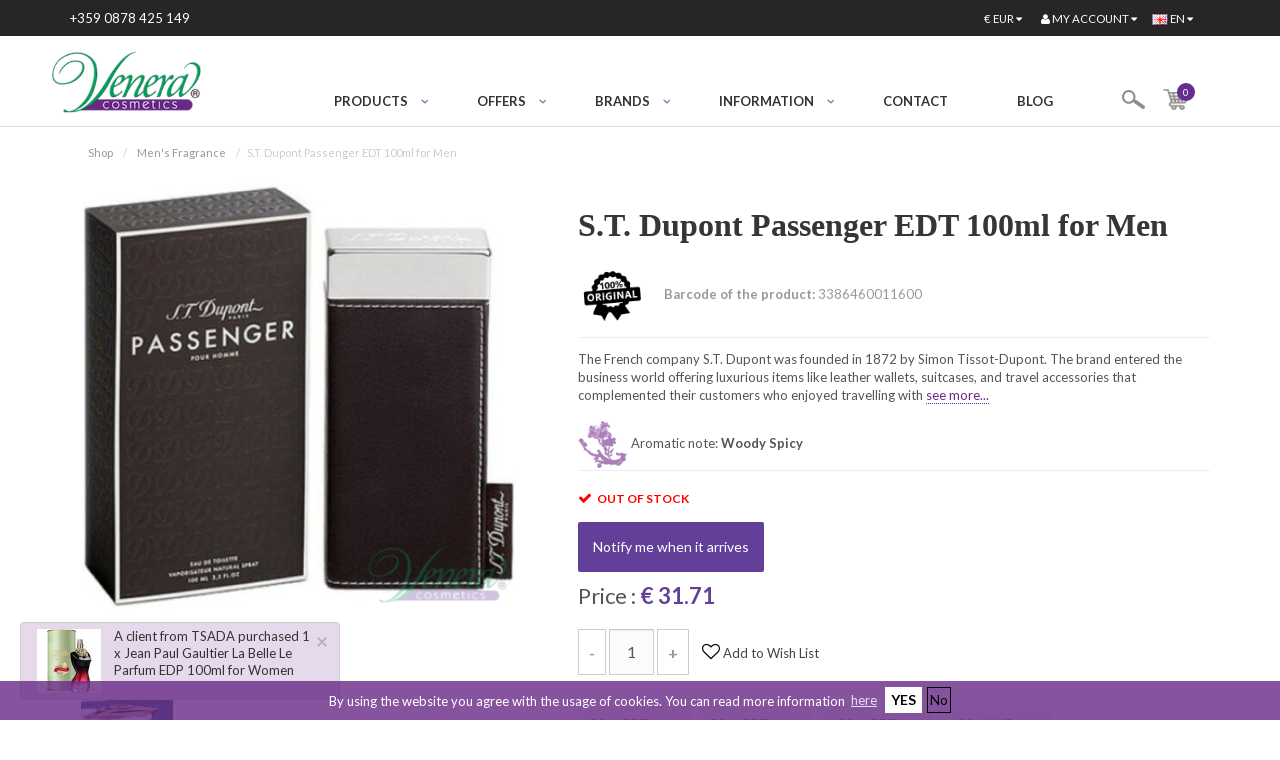

--- FILE ---
content_type: text/html; charset=utf-8
request_url: https://venerafragrances.com/s-t-dupont-passenger-edt-100ml-for-men
body_size: 23999
content:
<!DOCTYPE html>
<!--[if IE]><![endif]-->
<!--[if IE 8 ]><html dir="ltr" lang="en" class="ie8"><![endif]-->
<!--[if IE 9 ]><html dir="ltr" lang="en" class="ie9"><![endif]-->
<!--[if (gt IE 9)|!(IE)]><!-->
<html dir="ltr" lang="en">
<!--<![endif]-->
<script>
											var fbid = '320968286287224';
										<!-- Facebook Pixel Code -->

					 !function(f,b,e,v,n,t,s)
					 {if(f.fbq)return;n=f.fbq=function(){n.callMethod?
					 n.callMethod.apply(n,arguments):n.queue.push(arguments)};
					 if(!f._fbq)f._fbq=n;n.push=n;n.loaded=!0;n.version='2.0';
					 n.queue=[];t=b.createElement(e);t.async=!0;
					 t.src=v;s=b.getElementsByTagName(e)[0];
					 s.parentNode.insertBefore(t,s)}(window, document,'script',
					 'https://connect.facebook.net/en_US/fbevents.js');

					 fbq('init', fbid);
				     fbq('track', "PageView");
				    
					</script>
<head>
<meta charset="UTF-8" />
<base href="https://venerafragrances.com/" />
<meta name="viewport" content="width=device-width, initial-scale=1" />
<meta http-equiv="X-UA-Compatible" content="IE=edge" />
<meta property="og:title" content="S.T. Dupont Passenger EDT 100ml for Men | Venera Cosmetics" />
<meta property="og:url" content="https://venerafragrances.com/s-t-dupont-passenger-edt-100ml-for-men" />
<meta property="og:image" content="https://venerafragrances.com/image/cache/data/dupont_passenger_homme-400x400.jpg" />
<meta property="og:image:width" content="450" />
<meta property="og:image:height" content="450" />
<meta property="og:type" content="product" />
<meta property="og:site_name" content="https://old.fragrances.bg/" />
<meta property="og:description" content="S.T. Dupont Passenger for men is a refreshing, woody-spicy fragrance.

An explosion of invigorating Italian bergamot, grapefruit from Florida and violet leaves opens the powerful and energetic composition. The heart adds spices: nutmeg, ginger, cardamom from Guatemala, pink pepper and lavender from Mauritania. This fragrant journey finishes with Guaiac wood from Paraguay and benzoin from Laos, Indonesian patchouli and unique natural aromas of dark leather.

The leather packaging of the perfume strengthens its aristocratic appearance and makes it more irresistible and stylish.

Top notes: Bergamot, Grapefruit, Violet leaf

Heart notes: Ginger, Cardamom, Pink pepper, Lavender

Base notes: Guaiac wood, Benzoin, Patchouli, Leather

Launched in 2008.
" />
<meta name="twitter:card" content="product" />
<meta name="twitter:site" content="@site_username" />
<meta name="twitter:creator" content="@creator_username" />
<meta name="twitter:title" content="S.T. Dupont Passenger EDT 100ml for Men | Venera Cosmetics" />
<meta name="twitter:description" content="S.T. Dupont Passenger EDT 100ml for Men. S." />
<meta name="twitter:image:src" content="https%3A%2F%2Fvenerafragrances.com%2Fimage%2Fcache%2Fdata%2Fdupont_passenger_homme-400x400.jpg" />
<meta name="twitter:data1" content="€ 31.71" />
<meta name="twitter:label1" content="Price" />
<meta name="twitter:data2" content="Out Of Stock" />
<meta name="twitter:label2" content="Availability:" />
<meta name="twitter:domain" content="https://old.fragrances.bg/" />
<title>S.T. Dupont Passenger EDT 100ml for Men | Venera Cosmetics</title>
<link rel="alternate" hreflang="bg" href="https://fragrances.bg/s-t-dupont-passenger-edt-100ml-for-men" />
<link rel="alternate" hreflang="ro" href="https://parfumation.ro/s-t-dupont-passenger-edt-100ml-for-men" />
<link rel="alternate" hreflang="el" href="https://venera.gr/s-t-dupont-passenger-edt-100ml-for-men" />
<link rel="alternate" hreflang="en" href="https://venerafragrances.com/s-t-dupont-passenger-edt-100ml-for-men" />
<meta name="description" content="S.T. Dupont Passenger EDT 100ml for Men. S." />
<meta name="keywords" content="S.T. Dupont Passenger EDT 100ml for Men Men's Fragrance S.T. Dupont" />
<link rel="stylesheet" type="text/css" href="catalog/view/javascript/jquery/magnific/magnific-popup-nk_minifyed.css" media="screen" />
<link rel="stylesheet" type="text/css" href="catalog/view/javascript/jquery/datetimepicker/bootstrap-datetimepicker.min.css" media="screen" />
<link rel="stylesheet" type="text/css" href="catalog/view/theme/default/stylesheet/just_purchased_notification.css" media="screen" />
<link rel="stylesheet" type="text/css" href="catalog/view/theme/default/stylesheet/animate-nk_minifyed.css" media="screen" />
<link rel="canonical" href="https://venerafragrances.com/s-t-dupont-passenger-edt-100ml-for-men" />
<link rel="icon" href="https://venerafragrances.com/image/catalog/data/products/Venera-favicon-100x100.png" />
<link rel="stylesheet" href="catalog/view/theme/fortuna/stylesheet/main4.css" />
<script src="catalog/view/javascript/jquery/jquery-2.1.1.min.js" type="text/javascript"></script>
<script src="catalog/view/javascript/jquery/jquery-ui.js" type="text/javascript"></script>
<script src="catalog/view/theme/fortuna/js/jquery.magnific-popup.min.js"></script>
<script src="catalog/view/theme/fortuna/js/modernizr.full.min.js"></script>
<script src="catalog/view/javascript/jquery/magnific/jquery.magnific-popup.min.js"></script>
<script src="catalog/view/javascript/jquery/datetimepicker/moment.js"></script>
<script src="catalog/view/javascript/jquery/datetimepicker/bootstrap-datetimepicker.min.js"></script>
<script src="catalog/view/theme/fortuna/js/jquery.browser.min.js"></script>
<script src="catalog/view/javascript/jquery/owl-carousel/owl.carousel.min.js"></script>
<script src="catalog/view/javascript/jquery/bootstrap-notify.min.js"></script>
<link rel="stylesheet" type="text/css" href="https://venerafragrances.com/catalog/view/theme/fortuna/stylesheet/lato1.css" />
<style type="text/css">

			#header {
									background-image: url("catalog/view/theme/fortuna/image/patterns/5.png");
							}

			
							.content-top .quickview, .content-bottom .quickview { display:none !important; }
							@media only screen and (max-width: 767px) {
					.quickview { display:none !important; }
				}
							#content .quickview { display:none !important; }
							.wishlist, .wishlist-link { display:none !important; }
							.compare, .product-compare { display:none !important; }
							.onsale { display:none !important; }
							body, p { 
					font-family:Lato;
					font-size: 13px;
				}
							h1,h2, h4.name,
				.tp-button, .tp-button:hover, .tp-button:focus,
				div.tp-caption.bignumbers_white,
				div.tp-caption.light_heavy_70_shadowed {
					font-family:Lato;
				}
				h1 {
					font-size: 35px;
				}
							small, .remove a, .product-compare, .product-filter .display li, .product-list .price-tax, .product-page .price-tax, .product-page .price .reward, span.error, #copy, #footer .info, .paginate .results, #welcome, .help {
					font-family:Lato;
					font-size: 11px;
				}
			
		</style>
<script async src='https://www.googletagmanager.com/gtag/js?id=G-FBKS8BL621'></script>
<script>
					window.dataLayer = window.dataLayer || [];
					function gtag(){dataLayer.push(arguments);}
					gtag('js', new Date());
					gtag('config', 'G-FBKS8BL621');
					gtag('config', 'UA-24488510-9');
				</script>
<link rel="stylesheet" type="text/css" href="catalog/view/theme/fortuna/stylesheet/custom-nk_minifyed.css" />
<link href="//fonts.googleapis.com/css?family=Lato:400,400i,700" rel="stylesheet" />
<link href="//fonts.googleapis.com/css?family=Roboto" rel="stylesheet" />
<meta name="facebook-domain-verification" content="cm0tv17m9e6336e4mz6bi14uh842rc" />
<script>
        (function(w,d,t,r,u)
        {
            var f,n,i;
            w[u]=w[u]||[],f=function()
            {
                var o={ti:" 134631680"};
                o.q=w[u],w[u]=new UET(o),w[u].push("pageLoad")
            },
                n=d.createElement(t),n.src=r,n.async=1,n.onload=n.onreadystatechange=function()
            {
                var s=this.readyState;
                s&&s!=="loaded"&&s!=="complete"||(f(),n.onload=n.onreadystatechange=null)
            },
                i=d.getElementsByTagName(t)[0],i.parentNode.insertBefore(n,i)
        })
        (window,document,"script","//bat.bing.com/bat.js","uetq");
	</script>
<script type="text/javascript">
					function getURLVar(key) {
													if( key == 'route' ) {
								return 'product/product';
							}
										
						var value 	= [],
							url		= String(document.location),
							query;
						
						if( url.indexOf( '?' ) > -1 ) {
							query = url.split('?');
						} else {
							query = url.split('/');
							query.shift();
							query.shift();
							query.shift();
							query = query.join('/');
							
							query = query.indexOf( '&' ) > -1 ? [ query.substring( 0, query.indexOf('&') ), query.substring( query.indexOf('&')+1 ) ] : [ query, '' ];
							
							value['route'] = query[0];
						}
						
						if (typeof query[1] != 'undefined') {
							var part = query[1].split('&');

							for (i = 0; i < part.length; i++) {
								var data = part[i].split('=');
								
								if (data[0] && data[1]) {
									value[data[0]] = data[1];
								}
							}
							
							if (value[key]) {
								return value[key];
							} else {
								return '';
							}
						}
					}
				</script>
<script type="text/javascript">		
      var _gaq = _gaq || [];
      _gaq.push(['_setAccount', 'UA-24488510-9']);
      _gaq.push(['_trackPageview']);

    (function() {
      var ga = document.createElement('script'); ga.type = 'text/javascript'; ga.async = true;
      ga.src = ('https:' == document.location.protocol ? 'https://ssl' : 'http://www') + '.google-analytics.com/ga.js';
      var s = document.getElementsByTagName('script')[0]; s.parentNode.insertBefore(ga, s);
    })();


	</script>
</head>
<body class="responsive responsive-large page_product page_s_t_dupont_passenger_edt_100ml_for_men page_product_id_2149 lang_en">
<div style="display: none;" itemscope itemtype="http://schema.org/LocalBusiness">
<span itemprop="address">Бул. Марица 130 Пловдив, България 4000</span>
<span itemprop="description">Онлайн магазин за оригинални маркови парфюми Venera Cosmetics</span>
<span itemprop="email"><a href="/cdn-cgi/l/email-protection" class="__cf_email__" data-cfemail="0960676f66497f6c676c7b686a667a646c7d606a7a276a6664">[email&#160;protected]</a></span>
<span itemprop="hasMap">https://www.google.com/maps/place/Venus+Cosmetics/@42.1578517,24.7398552,15.67z/data=!4m5!3m4!1s0x14acd19997186dd5:0x9d52271c3cc77319!8m2!3d42.154117!4d24.751864?shorturl=1</span>
<span itemprop="logo">https://fragrances.bg/image/catalog/revslider_media_folder/logo.png</span>
<span itemprop="name">Венера Козметикс</span>
<span itemprop="sameAs">https://www.facebook.com/VeneraCosmetics/, https://twitter.com/Veneracosmetics, https://www.pinterest.com/veneracosmetics/, https://www.instagram.com/veneracosmetics/, https://www.linkedin.com/company/venera-cosmetics-ltd</span>
<span itemprop="telephone">+359 32 622623</span>
<span itemprop="url">http://fragrances.bg</span>
<span itemprop="image">https://fragrances.bg/image/catalog/revslider_media_folder/logo.png</span>
</div>
<nav id="mobmenu" class="navbar navbar-default navmenu navmenu-fixed-left offcanvas offcanvas-sm offcanvas-md hidden-lg" role="navigation">
<div class="navcontainer">
<div class="navbar-collapse">
<div><a class="closesidebar btn btn-link" onclick="$('#mobmenu').offcanvas('hide')"><i class="fa fa-times"></i></a></div>
<ul class="nav navbar-nav">
<li class="home home-hidden"><a href="https://venerafragrances.com/index.php?route=common/home" title="Home"><span>Home</span></a></li>
<li class="dropdown">
<a href="#" class="dropdown-toggle" data-toggle="dropdown" role="button" aria-expanded="false">Women's Fragrances<span class="caret"></span></a>
<ul class="dropdown-menu">
<li><a class="" href="https://venerafragrances.com/womens-fragrance">Women's Fragrances</a></li>
<li><a class="" href="https://venerafragrances.com/products-without-package-for-women">Products without package</a></li>
<li><a class="" href="https://venerafragrances.com/gift-sets-for-women">Gift Sets</a></li>
<li><a class="" href="https://venerafragrances.com/niche-fragrances-for-women">Niche fragrances for women</a></li>
<li><a class="" href="https://venerafragrances.com/women-s-face-and-body-products">Face and Body Products</a></li>
</ul>
</li>
<li class="dropdown">
<a href="#" class="dropdown-toggle" data-toggle="dropdown" role="button" aria-expanded="false">Men's Fragrances<span class="caret"></span></a>
<ul class="dropdown-menu">
<li><a class="" href="https://venerafragrances.com/mens-fragrance">Men's Fragrances</a></li>
<li><a class="" href="https://venerafragrances.com/products-without-package-for-men">Products without package</a></li>
<li><a class="" href="https://venerafragrances.com/gift-sets-for-men">Gift Sets</a></li>
<li><a class="" href="https://venerafragrances.com/niche-fragrances-for-men">Niche fragrances for men</a></li>
<li><a class="" href="https://venerafragrances.com/mens-face-and-body-products">Face and Body Products</a></li>
</ul>
</li>
<li class="dropdown">
<a href="#" class="dropdown-toggle" data-toggle="dropdown" role="button" aria-expanded="false">Unisex Fragrances<span class="caret"></span></a>
<ul class="dropdown-menu">
<li><a href="https://venerafragrances.com/unisex-fragrances">Unisex Fragrances</a></li>
<li><a href="https://venerafragrances.com/unisex-fragrances-without-package">Unisex Fragrances whitout package</a> </li>
</ul>
</li>
<li>
<a href="module/fragrances-finder" target="_self">Find your fragrance</a>
</li>
<li>
<a href="#" class="dropdown-toggle" data-toggle="dropdown" role="button" aria-expanded="false">Offers<span class="caret"></span></a>
<ul class="dropdown-menu">
<li><a class="" href="/index.php?route=product/special" target="_self">Sale</a></li>
<li><a class="" href="/account/voucher" target="_self">Gift vouchers</a></li>
<li><a href="/special-deals" target="_self" class="c-special-offer">Special Deals</a></li>
</ul>
</li>
<li class="dropdown brands">
<a href="#" class="dropdown-toggle" data-toggle="dropdown" role="button" aria-expanded="false">Brands <span class="label" style="background:"></span> <span class="caret"></span></a>
<ul class="dropdown-menu cols-6">
<li class="column-item logoname">
<a class="" href="https://venerafragrances.com/azzaro">
<span class="image"><img src="https://venerafragrances.com/image/cache/data/azzaro-100x50.png" title="Azzaro" alt="Azzaro" class="lazyload" /></span>
<span class="name">Azzaro</span></a>
</li>
<li class="column-item logoname">
<a class="" href="https://venerafragrances.com/benetton">
<span class="image"><img src="https://venerafragrances.com/image/cache/data/benetton-100x50.jpg" title="Benetton" alt="Benetton" class="lazyload" /></span>
<span class="name">Benetton</span></a>
</li>
<li class="column-item logoname">
<a class="" href="https://venerafragrances.com/burberry">
<span class="image"><img src="https://venerafragrances.com/image/cache/data/burberry-100x50.jpg" title="Burberry" alt="Burberry" class="lazyload" /></span>
<span class="name">Burberry</span></a>
</li>
<li class="column-item logoname">
<a class="" href="https://venerafragrances.com/calvin-klein">
<span class="image"><img src="https://venerafragrances.com/image/cache/data/ck-100x50.jpg" title="Calvin Klein" alt="Calvin Klein" class="lazyload" /></span>
<span class="name">Calvin Klein</span></a>
</li>
<li class="column-item logoname">
<a class="" href="https://venerafragrances.com/carolina-herrera">
<span class="image"><img src="https://venerafragrances.com/image/cache/data/carolina_herrera-100x50.png" title="Carolina Herrera" alt="Carolina Herrera" class="lazyload" /></span>
<span class="name">Carolina Herrera</span></a>
</li>
<li class="column-item logoname">
<a class="" href="https://venerafragrances.com/cartier">
<span class="image"><img src="https://venerafragrances.com/image/cache/data/cartier_logo-100x50.gif" title="Cartier" alt="Cartier" class="lazyload" /></span>
<span class="name">Cartier</span></a>
</li>
<li class="column-item logoname">
<a class="" href="https://venerafragrances.com/cerruti">
<span class="image"><img src="https://venerafragrances.com/image/cache/data/cerruti_logo-100x50.gif" title="Cerruti" alt="Cerruti" class="lazyload" /></span>
<span class="name">Cerruti</span></a>
</li>
<li class="column-item logoname">
<a class="" href="https://venerafragrances.com/chanel">
<span class="image"><img src="https://venerafragrances.com/image/cache/data/chanel-100x50.jpg" title="Chanel" alt="Chanel" class="lazyload" /></span>
<span class="name">Chanel</span></a>
</li>
<li>
<a class="" href="/index.php?route=product/manufacturer">See all brands</a>
</ul>
</li>
<li class="dropdown information-pages">
<a href="#" class="dropdown-toggle" data-toggle="dropdown" role="button" aria-expanded="false">Information <span class="label" style="background:"></span> <span class="caret"></span></a>
<ul class="dropdown-menu">
<li><a class="" href="https://venerafragrances.com/about-us">About Us</a></li>
<li><a class="" href="https://venerafragrances.com/reasons-to-choose-us">10 Reasons to choose us</a></li>
<li><a class="" href="https://venerafragrances.com/terms-and-conditions">Terms &amp; Conditions</a></li>
<li><a class="" href="https://venerafragrances.com/postage">Postage</a></li>
<li><a class="" href="https://venerafragrances.com/frequently-asked-questions">Frequently asked questions</a></li>
<li><a class="" href="https://venerafragrances.com/how-to-make-an-order">How to make an order</a></li>
<li><a class="" href="https://venerafragrances.com/privacy-policy-and-cookies">Privacy Policy and Cookies</a></li>
</ul>
</li>
<li>
<a href="index.php?route=information/contact" target="_self">
Contact </a>
</li>
<li>
<a href="https://fragrances.bg/blog/" target="_self">
Blog </a>
</li>
<li class="dropdown mobile-custom-currency">
<form action="index.php?route=common/currency/currency" method="post" enctype="multipart/form-data" id="currency">
<a href="#" class="dropdown-toggle" data-toggle="dropdown" role="button" aria-expanded="false">
EUR <span class="caret"></span>
</a>
<ul class="dropdown-menu">
<li><button class="currency-select btn btn-link btn-sm" type="button" name="BGN"> лв. BGN</button></li>
<li><button class="currency-select btn btn-link btn-sm" type="button" name="EUR">€ EUR</button></li>
<li><button class="currency-select btn btn-link btn-sm" type="button" name="USD">$ USD</button></li>
</ul>
<input type="hidden" name="code" value="" />
<input type="hidden" name="redirect" value="https://venerafragrances.com/s-t-dupont-passenger-edt-100ml-for-men" />
</form>
</li>
<li class="dropdown mobile-custom-languages">
<form action="index.php?route=common/language/language" method="post" enctype="multipart/form-data" id="language">
<a href="#" class="dropdown-toggle" data-toggle="dropdown" role="button" aria-expanded="false">
<img src="image/flags/gb.png" alt="language" class="lazyload" />
<span class="caret"></span>
</a>
<ul class="dropdown-menu">
<li><a href="en" language-flag=""><img src="image/flags/en.png" alt="english" class="lazyload" />English</a></li>
<li><a href="BG" language-flag=""><img src="image/flags/bg.png" alt="bulgarian" class="lazyload" />Български</a></li>
<li><a href="GR" language-flag=""><img src="image/flags/gr.png" alt="greek" class="lazyload" />Greek</a></li>
</ul>
<input type="hidden" name="code" value="" />
<input type="hidden" name="redirect" value="https://venerafragrances.com/s-t-dupont-passenger-edt-100ml-for-men" />
</form>
</li>
</ul>
</div>
</div>
</nav

><div class="">
<header id="header">
<div id="topbar">
<div class="container">
<div class="row">
<div class="col-sm-4 hidden-xs">
<button type="button" class="btn btn-menu hidden-md hidden-lg" data-toggle="offcanvas" data-target="#mobmenu" data-disable-scrolling="false" data-modal="true" data-canvas=".topcanvas"><i class="fa fa-bars fa-lg"></i></button>
<p class="top-phone"><a class="phone-call" href="tel:+359 878 425 149">+359 0878 425 149</a></p>
</div>
<div class="col-sm-8 rightbox">
<div class="topbar-desktop">
<button type="button" class="btn btn-menu visible-xs" data-toggle="offcanvas" data-target="#mobmenu" data-disable-scrolling="true" data-modal="true" data-canvas=".topcanvas"><i class="fa fa-bars fa-lg"></i></button>
<div id="top-lang-wrap"><form action="https://venerafragrances.com/index.php?route=common/language/language" method="post" enctype="multipart/form-data" id="language">
<div class="btn-group">
<button class="btn btn-link dropdown-toggle" data-toggle="dropdown">
<img src="image/flags/en.png" title="English flag" alt="English flag" class="language-flag" style="margin-bottom: 2px;" />
en <i class="fa fa-caret-down"></i></button>
<ul class="dropdown-menu dropdown-menu-left">
<li><img alt="English flag" title="English flag" src="image/flags/en.png" />
<a href="en" language-flag>English</a></li>
<li><img alt="Български flag" title="Български flag" src="image/flags/bg.png" />
<a href="bg" language-flag>Български</a></li>
<li><img alt="Greek flag" title="Greek flag" src="image/flags/gr.png" />
<a href="gr" language-flag>Greek</a></li>
<li><img alt="Romanian flag" title="Romanian flag" src="image/flags/ro.png" />
<a href="ro" language-flag>Romanian</a></li>
</ul>
</div>
<input type="hidden" name="code" value="" />
<input type="hidden" name="redirect" value="https://venerafragrances.com/s-t-dupont-passenger-edt-100ml-for-men" />
</form>
</div>
<div id="wrapselector">
<form action="https://venerafragrances.com/index.php?route=common/currency/currency" method="post" enctype="multipart/form-data" id="currency">
<div class="btn-group">
<button class="btn btn-link dropdown-toggle" data-toggle="dropdown">
<strong>€ </strong> <span class="hidden-xs">EUR</span>
<i class="fa fa-caret-down"></i></button>
<ul class="dropdown-menu dropdown-menu-right">
<li><button class="currency-select btn btn-link btn-sm" type="button" name="EUR">€ EUR</button></li>
<li><button class="currency-select btn btn-link btn-sm" type="button" name="GBP">£ GBP</button></li>
<li><button class="currency-select btn btn-link btn-sm" type="button" name="RON">lei lei</button></li>
<li><button class="currency-select btn btn-link btn-sm" type="button" name="USD">$ USD</button></li>
</ul>
</div>
<input type="hidden" name="code" value="" />
<input type="hidden" name="redirect" value="https://venerafragrances.com/s-t-dupont-passenger-edt-100ml-for-men" />
</form>
</div>
<div id="top-links" class="nav">
<ul class="list-inline">
<li class="mobile-search">
<i class="fa fa-search" aria-hidden="true"></i>
<div class="mobile-search-container">
<div id="search" class="input-group">
<input type="text" name="search" value="" placeholder="Search" class="form-control" />
<span class="input-group-btn">
<button type="button" class="btn btn-default button-search">
<span class="search-placeholder-icon"></span>
</button>
</span>
</div>
<script data-cfasync="false" src="/cdn-cgi/scripts/5c5dd728/cloudflare-static/email-decode.min.js"></script><script>
	$('#search').keypress(function(e) {
	  if(e.which == 13) {
		$(this).find('.button-search').trigger('click');
	  }
	});
</script>
<style type="text/css">
	.fa-star:before {
    content: "\f005";
    color: black !important;
}
@media (max-width:600px){
	.ratings{
	display: none !important;
}
}
</style> </div>
</li>
<li class="topbar-nav-cart">
<div id="cart" class="btn-group">
<button type="button" data-toggle="dropdown" data-loading-text="" class="btn btn-link dropdown-toggle cart-heading">
<span class="cart-icon-placeholder"></span>
<img src="/catalog/view/theme/fortuna/image/nav-cart-icon.png" alt="Cart icon" />
<span id="cart-total" class="cart-total">0</span>

</button>
<i class="fa fa-caret-down"></i>
<ul class="dropdown-menu pull-right">
<li>
<p class="empty  white text-center">Your shopping cart is empty!</p>
</li>
</ul>
</div> </li>
<li class="dropdown"><a href="https://venerafragrances.com/index.php?route=account/account" title="My Account" class="dropdown-toggle myaccount" data-toggle="dropdown"><i class="fa fa-user"></i> <span class="hidden-xs hidden-sm">My Account</span><i class="fa fa-caret-down"></i></a>
<ul class="dropdown-menu dropdown-menu-left">
<li><a href="https://venerafragrances.com/index.php?route=account/register">Register</a></li>
<li><a href="https://venerafragrances.com/index.php?route=account/login">Login</a></li>
<li class="divider"></li>
<li><a href="https://venerafragrances.com/index.php?route=account/wishlist" id="wishlist-total" title="Wish List (0)"><i class="fa fa-heart-o"></i> Wish List (0)</a></li>
</ul>
</li>
</ul>
</div>
</div>
<div class="topbar-mobile">
<button type="button" class="btn btn-menu visible-xs" data-toggle="offcanvas" data-target="#mobmenu" data-disable-scrolling="true" data-modal="true" data-canvas=".topcanvas"><i class="fa fa-bars fa-lg"></i></button>
<ul class="list-inline mobile-list">
<li>
<div class="phone-mobile">
<a href="tel:+359878425149"><i class="fa fa-phone"></i></a>
</div>
</li>
<li class="dropdown"><a href="https://venerafragrances.com/index.php?route=account/account" title="My Account" class="dropdown-toggle myaccount" data-toggle="dropdown"><i class="fa fa-user"></i> <span class="hidden-xs hidden-sm">My Account</span><i class="fa fa-caret-down"></i></a>
<ul class="dropdown-menu dropdown-menu-left">
<li><a href="https://venerafragrances.com/index.php?route=account/register">Register</a></li>
<li><a href="https://venerafragrances.com/index.php?route=account/login">Login</a></li>
<li class="divider"></li>
<li><a href="https://venerafragrances.com/index.php?route=account/wishlist" id="wishlist-total" title="Wish List (0)"><i class="fa fa-heart-o"></i> Wish List (0)</a></li>
</ul>
</li>
<li class="topbar-nav-cart">
<div id="cart" class="btn-group">
<button type="button" data-toggle="dropdown" data-loading-text="" class="btn btn-link dropdown-toggle cart-heading">
<span class="cart-icon-placeholder"></span>
<img src="/catalog/view/theme/fortuna/image/nav-cart-icon.png" alt="Cart icon" />
<span id="cart-total" class="cart-total">0</span>

</button>
<i class="fa fa-caret-down"></i>
<ul class="dropdown-menu pull-right">
<li>
<p class="empty  white text-center">Your shopping cart is empty!</p>
</li>
</ul>
</div> </li>
<li class="mobile-search">
<i class="fa fa-search" aria-hidden="true"></i>
<div class="mobile-search-container">
<div id="search" class="input-group">
<input type="text" name="search" value="" placeholder="Search" class="form-control" />
<span class="input-group-btn">
<button type="button" class="btn btn-default button-search">
<span class="search-placeholder-icon"></span>
</button>
</span>
</div>
<script>
	$('#search').keypress(function(e) {
	  if(e.which == 13) {
		$(this).find('.button-search').trigger('click');
	  }
	});
</script>
<style type="text/css">
	.fa-star:before {
    content: "\f005";
    color: black !important;
}
@media (max-width:600px){
	.ratings{
	display: none !important;
}
}
</style> </div>
</li>
</ul>
</div>
</div>
</div>
</div>
</div>
<div id="outernav" class="">
<div class="container">
<nav id="menu" class="navbar navbar-default  nav-dark" role="navigation" itemscope itemtype="http://schema.org/SiteNavigationElement">
<div class="navcontainer">
<div class="navbar-header">
<a class="navbar-brand" href="https://venerafragrances.com/index.php?route=common/home">
<img src="https://venerafragrances.com/image/logo-fragrances.png" title="Venerafragrances.com" alt="Venerafragrances.com" class="lazyload" />
</a>
</div>
<div class="navbar-collapse">
<ul class="nav navbar-nav">
<li>
<a href="https://venerafragrances.com/index.php?route=common/home"><img src="https://venerafragrances.com/image/logo-fragrances.png" title="Venerafragrances.com" alt="Venerafragrances.com" class="nav-logo lazyload" /></a>
</li>
<li class="home home-hidden"><a href="https://venerafragrances.com/index.php?route=common/home" title="Home"><i class="fa fa-home"></i> <span>Home</span></a></li>
<li class="custom dropdown product-categories-dropdown"><span class="nav-title">Products</span>
<div class="c-dropdown">
<div class="c-dropdown-col-1">
<ul>
<li><a href="https://venerafragrances.com/womens-fragrance" target="_self" class="c-women-product active" data-dropdown-image="c-women-product">Women's Fragrances</a></li>
<li><a href="https://venerafragrances.com/mens-fragrance" target="_self" class="c-men-product" data-dropdown-image="c-men-product">Men's Fragrances</a></li>
<li><a href="https://venerafragrances.com/unisex-fragrances" target="_self" class="c-unisex-product" data-dropdown-image="c-unisex-product">Unisex Fragrances</a></li>
<li><a href="module/fragrances-finder" target="_self" class="c-fragrances-finder" data-dropdown-image="c-fragrances-finder">Find your fragrance</a></li>
</ul>
</div>
<div class="c-dropdown-col-2">
<ul class="c-women-sub-cats active">
<li><a href="https://venerafragrances.com/womens-fragrance">Women's Fragrances</a></li>
<li><a href="https://venerafragrances.com/products-without-package-for-women">Products without package</a></li>
<li><a href="https://venerafragrances.com/gift-sets-for-women">Gift Sets</a></li>
<li><a href="https://venerafragrances.com/niche-fragrances-for-women">Niche fragrances for women</a></li>
<li><a href="https://venerafragrances.com/women-s-face-and-body-products">Face and Body Products</a></li>
</ul>
<ul class="c-men-sub-cats">
<li><a href="https://venerafragrances.com/mens-fragrance">Men's Fragrances</a></li>
<li><a href="https://venerafragrances.com/products-without-package-for-men">Products without package</a></li>
<li><a href="https://venerafragrances.com/gift-sets-for-men">Gift Sets</a></li>
<li><a href="https://venerafragrances.com/niche-fragrances-for-men">Niche fragrances for men</a></li>
<li><a href="https://venerafragrances.com/mens-face-and-body-products">Face and Body Products</a></li>
</ul>
<ul class="c-unisex-sub-cats">
<li>
<a href="https://venerafragrances.com/unisex-fragrances">Unisex Fragrances</a>
<a href="https://venerafragrances.com/unisex-fragrances-without-package">Unisex Fragrances whitout package</a>
</li>
</ul>
<ul class="c-fragrances-finder-cats">
<li>&#160;</li>
</ul>
</div>
<div class="c-dropdown-col-3">
<div class="c-dropdown-img-wrap" data-image="c-women-product"><img src="/catalog/view/theme/fortuna/image/home/drop-down-banner-women-fragrances-venera.jpg" alt="women fragrances" class="dropdown-image lazyload" /></div>
<div class="c-dropdown-img-wrap" data-image="c-men-product"><img src="/catalog/view/theme/fortuna/image/home/drop-down-banner-men-fragrances-venera.jpg" alt="men fragrances" class="dropdown-image lazyload" /></div>
<div class="c-dropdown-img-wrap" data-image="c-unisex-product"><img src="/catalog/view/theme/fortuna/image/home/unisex-parfumi-baner-fragrances.jpg" alt="unisex parfiumi" class="lazyload" /></div>
<div class="c-dropdown-img-wrap" data-image="c-fragrances-finder"><img src="/catalog/view/theme/fortuna/image/home/drop-down-banner-fragranves-finder.jpg" alt="drop down fragrances finder" class="lazyload" /></div>
</div>
</div>
</li>
<li class="custom dropdown offers-dropdown"><span class="nav-title">Offers</span>
<div class="c-dropdown">
<div class="c-dropdown-col-1">
<ul>
<li><a href="https://venerafragrances.com/product/special" target="_self" class="c-sales active" data-dropdown-image="sale">Sale</a></li>
<li><a href="/account/voucher" target="_self" class="c-voucher" data-dropdown-image="voucher">Gift vouchers</a></li>
<li><a href="https://venerafragrances.com/deals" target="_self" class="c-special-offer" data-dropdown-image="special-offer-en">Special Deals</a></li>
<li><a href="https://venerafragrances.com/loyal-customers" target="_self" class="c-special-offer" data-dropdown-image="loyal-clients">Loyal customers</a></li>
</ul>
</div>
<div class="c-dropdown-col-2">
&#160;
</div>
<div class="c-dropdown-col-3">
<div class="c-dropdown-img-wrap" data-image="sale"><img src="/catalog/view/theme/fortuna/image/home/drop-down-banner-sales-venera.png" alt="sales venera" class="dropdown-image lazyload" /></div>
<div class="c-dropdown-img-wrap" data-image="voucher"><img src="/catalog/view/theme/fortuna/image/home/drop-down-banner-gift-vouchers-venera.png" alt="vouchers venera" class="dropdown-image lazyload" /></div>
<div class="c-dropdown-img-wrap" data-image="special-offer"><img src="/catalog/view/theme/fortuna/image/home/drop-down-banner-special-offers-venera.png" alt="special offers venera cosmetics" class="dropdown-image lazyload" /></div>
<div class="c-dropdown-img-wrap" data-image="special-offer-en"><img src="/catalog/view/theme/fortuna/image/home/drop-down-banner-special-offers-venera-en.png" alt="special offers venera" class="dropdown-image lazyload" /></div>
<div class="c-dropdown-img-wrap" data-image="loyal-clients"><img src="/catalog/view/theme/fortuna/image/drop-down-banner-Loyal-customers-venera.png" alt="customers venera" class="lazyload" /></div>
</div>
</div>
</li>
<li class="custom dropdown nav-brands"><span class="nav-title">Brands</span>
<div class="c-dropdown">
<ul class="brands-ul">
<li>
<a href="https://venerafragrances.com/azzaro">
<span class="name">Azzaro</span></a>
</li>
<li>
<a href="https://venerafragrances.com/benetton">
<span class="name">Benetton</span></a>
</li>
<li>
<a href="https://venerafragrances.com/burberry">
<span class="name">Burberry</span></a>
</li>
<li>
<a href="https://venerafragrances.com/calvin-klein">
<span class="name">Calvin Klein</span></a>
</li>
<li>
<a href="https://venerafragrances.com/carolina-herrera">
<span class="name">Carolina Herrera</span></a>
</li>
<li>
<a href="https://venerafragrances.com/cartier">
<span class="name">Cartier</span></a>
</li>
<li>
<a href="https://venerafragrances.com/cerruti">
<span class="name">Cerruti</span></a>
</li>
<li>
<a href="https://venerafragrances.com/chanel">
<span class="name">Chanel</span></a>
</li>
<li>
<a href="https://venerafragrances.com/chloe">
<span class="name">Chloe</span></a>
</li>
<li>
<a href="https://venerafragrances.com/chopard">
<span class="name">Chopard</span></a>
</li>
<li>
<a href="https://venerafragrances.com/dkny">
<span class="name">DKNY</span></a>
</li>
<li>
<a href="https://venerafragrances.com/davidoff">
<span class="name">Davidoff</span></a>
</li>
<li>
<a href="https://venerafragrances.com/dolce-and-gabbana">
<span class="name">Dolce &amp; Gabbana </span></a>
</li>
<li>
<a href="https://venerafragrances.com/dsquared2">
<span class="name">Dsquared2</span></a>
</li>
<li>
<a href="https://venerafragrances.com/elizabeth-arden">
<span class="name">Elizabeth Arden</span></a>
</li>
<li>
<a href="https://venerafragrances.com/emanuel-ungaro">
<span class="name">Emanuel Ungaro</span></a>
</li>
<li>
<a href="https://venerafragrances.com/escada">
<span class="name">Escada</span></a>
</li>
<li>
<a href="https://venerafragrances.com/fendi">
<span class="name">Fendi</span></a>
</li>
<li>
<a href="https://venerafragrances.com/gianfranco-ferre">
<span class="name">Gianfranco Ferre</span></a>
</li>
<li>
<a href="https://venerafragrances.com/giorgio-armani">
<span class="name">Giorgio Armani</span></a>
</li>
<li>
<a href="https://venerafragrances.com/givenchy">
<span class="name">Givenchy</span></a>
</li>
<li>
<a href="https://venerafragrances.com/gucci">
<span class="name">Gucci</span></a>
</li>
<li>
<a href="https://venerafragrances.com/guerlain">
<span class="name">Guerlain</span></a>
</li>
<li>
<a href="https://venerafragrances.com/guess">
<span class="name">Guess</span></a>
</li>
<li>
<a href="https://venerafragrances.com/hugo-boss">
<span class="name">Hugo Boss</span></a>
</li>
<li>
<a href="https://venerafragrances.com/issey-miyake">
<span class="name">Issey Miyake</span></a>
</li>
<li>
<a href="https://venerafragrances.com/jean-paul-gaultier">
<span class="name">Jean Paul Gaultier</span></a>
</li>
<li>
<a href="https://venerafragrances.com/kenzo">
<span class="name">Kenzo</span></a>
</li>
<li>
<a href="https://venerafragrances.com/lalique">
<span class="name">Lalique</span></a>
</li>
<li>
<a href="https://venerafragrances.com/lancome">
<span class="name">Lancome</span></a>
</li>
<li>
<a href="https://venerafragrances.com/lanvin">
<span class="name">Lanvin</span></a>
</li>
<li>
<a href="https://venerafragrances.com/marc-jacobs">
<span class="name">Marc Jacobs</span></a>
</li>
<li>
<a href="https://venerafragrances.com/montale">
<span class="name">Montale</span></a>
</li>
<li>
<a href="https://venerafragrances.com/montblanc">
<span class="name">Montblanc</span></a>
</li>
<li>
<a href="https://venerafragrances.com/narciso-rodriguez">
<span class="name">Narciso Rodriguez</span></a>
</li>
<li>
<a href="https://venerafragrances.com/nina-ricci">
<span class="name">Nina Ricci</span></a>
</li>
<li>
<a href="https://venerafragrances.com/paco-rabanne">
<span class="name">Paco Rabanne</span></a>
</li>
<li>
<a href="https://venerafragrances.com/prada">
<span class="name">Prada</span></a>
</li>
<li>
<a href="https://venerafragrances.com/roberto-cavalli">
<span class="name">Roberto Cavalli</span></a>
</li>
<li>
<a href="https://venerafragrances.com/s-t-dupont">
<span class="name">S.T. Dupont</span></a>
</li>
<li>
<a href="https://venerafragrances.com/salvatore-ferragamo">
<span class="name">Salvatore Ferragamo</span></a>
</li>
<li>
<a href="https://venerafragrances.com/thierry-mugler">
<span class="name">Thierry Mugler</span></a>
</li>
<li>
<a href="https://venerafragrances.com/tom-ford">
<span class="name">Tom Ford</span></a>
</li>
<li>
<a href="https://venerafragrances.com/trussardi">
<span class="name">Trussardi</span></a>
</li>
<li>
<a href="https://venerafragrances.com/versace">
<span class="name">Versace</span></a>
</li>
<li>
<a href="https://venerafragrances.com/viktor-and-rolf">
<span class="name">Viktor &amp; Rolf</span></a>
</li>
<li>
<a href="https://venerafragrances.com/yves-saint-laurent">
<span class="name">Yves Saint Laurent</span></a>
</li>
</ul>
</div>
</li>
<li class="custom dropdown nav-info-pages"><span class="nav-title">Information</span>
<div class="c-dropdown">
<div class="c-dropdown-col-1">
<ul>
<li><a href="https://venerafragrances.com/about-us" data-dropdown-image="information-1">About Us</a></li>
<li><a href="https://venerafragrances.com/reasons-to-choose-us" data-dropdown-image="information-2">10 Reasons to choose us</a></li>
<li><a href="https://venerafragrances.com/terms-and-conditions" data-dropdown-image="information-3">Terms &amp; Conditions</a></li>
<li><a href="https://venerafragrances.com/postage" data-dropdown-image="information-4">Postage</a></li>
<li><a href="https://venerafragrances.com/frequently-asked-questions" data-dropdown-image="information-5">Frequently asked questions</a></li>
<li><a href="https://venerafragrances.com/how-to-make-an-order" data-dropdown-image="information-6">How to make an order</a></li>
<li><a href="https://venerafragrances.com/privacy-policy-and-cookies" data-dropdown-image="information-7">Privacy Policy and Cookies</a></li>
<li><a href="/account/return/insert ">Product return</a></li>
</ul>
</div>
<div class="c-dropdown-col-2">
&#160;
</div>
<div class="c-dropdown-col-3">
<img src="/catalog/view/theme/fortuna/image/drop-down-banner-Information-venera-en.png" alt="information venera cosmetics parfum" class="nav-information-dropdown-img lazyload" /> </div>
</div>
</li>
<li>
<a href="index.php?route=information/contact" target="_self">
Contact </a>
</li>
<li>
<a href="https://fragrances.bg/blog/" target="_self">
Blog </a>
</li>
<li class="nav-search">
<a class="nav-search-show">
<span class="search-icon-placeholder"></span>
</a>
<div class="nav-search-dropdown">
<div id="search" class="input-group">
<input type="text" name="search" value="" placeholder="Search" class="form-control" />
<span class="input-group-btn">
<button type="button" class="btn btn-default button-search">
<span class="search-placeholder-icon"></span>
</button>
</span>
</div>
<script>
	$('#search').keypress(function(e) {
	  if(e.which == 13) {
		$(this).find('.button-search').trigger('click');
	  }
	});
</script>
<style type="text/css">
	.fa-star:before {
    content: "\f005";
    color: black !important;
}
@media (max-width:600px){
	.ratings{
	display: none !important;
}
}
</style> </div>
</li>
<li class="nav-cart">
<div id="cart" class="btn-group">
<button type="button" data-toggle="dropdown" data-loading-text="" class="btn btn-link dropdown-toggle cart-heading">
<span class="cart-icon-placeholder"></span>
<img src="/catalog/view/theme/fortuna/image/nav-cart-icon.png" alt="Cart icon" />
<span id="cart-total" class="cart-total">0</span>

</button>
<i class="fa fa-caret-down"></i>
<ul class="dropdown-menu pull-right">
<li>
<p class="empty  white text-center">Your shopping cart is empty!</p>
</li>
</ul>
</div> </li>
</ul>
</div>
</div>
</nav

	></div>
</div>
</header>
<script type="text/javascript" language="javascript"><!--
					// Ajax advanced search starts
					$(document).ready(function(){
					var afaxAdvancedSearch = $('input[name="search"]');
						var customAutocomplete = null , allRequest = null;
						afaxAdvancedSearch.autocomplete({
							delay: 500,
							responsea : function (items){
								if(typeof this.items=='undefined'){
									this.items = new Array();
								}
								if (items.length) {
									for (i = 0; i < items.length; i++) {
										this.items[items[i]['value']] = items[i];
									}
								}
								var html='';
								if(items.length){
									$.each(items,function(key,item){
										if(item.product_id!=0){
										html += '<li data-value="' + item['value'] + '"><a href="#">';
										html += '<div class="ajaxadvance">';
										html += '<div class="image">';
											if(item.image){
											html += '<img title="'+item.name+'" src="'+item.image+'"/>';
											}
											html += '</div>';
											html += '<div class="content">';
											html += 	'<h4 class="name">'+item.label+'</h4>';
											if(item.model){
											html += 	'<div class="model">';
											html +=		'Model : '+ item.model;
											html +=		'</div>';
											}
											if(item.manufacturer){
											html += 	'<div class="manufacturer">';
											html +=		'Manufacturer : '+ item.manufacturer;
											html +=		'</div>';
											}
											if(item.price){
											html += 	'<div class="price"> Price : ';
												if (!item.special) {
											html +=			 item.price;
												} else {
											html +=			'<span class="price-old">'+ item.price +'</span> <span class="price-new">'+ item.special +'</span>';
												}
											html +=		'</div>';
											}
											if(item.stock_status){
											html += 	'<div class="stock_status">';
											html +=		'Stock status : '+ item.stock_status;
											html +=		'</div>';
											}
											if(item.quantity){
											html += 	'<div class="quantity">';
											html +=		'Quantity : '+ item.quantity;
											html +=		'</div>';
											}
											if (item.rating) {
											html +=		'<div class="ratings"> Rating :';
											for (var i = 1; i <= 5; i++) {
											if (item.rating < i) {
												html +=		'<span class="fa fa-stack"><i class="fa fa-star-o fa-stack-1x"></i></span>';
											} else {
												html +=		'<span class="fa fa-stack"><i class="fa fa-star fa-stack-1x"></i><i class="fa fa-star-o fa-stack-1x"></i></span>';
											}
											}
											html +=		'</div>';
											}
											if(item.allresults){
											html += '<div class="allresults">'+ allRequest.trim()+'</div>';
											}
											html +='</div>';
											html += '</div></a></li>'
										}
									});
								}
								
								if (html) {
									afaxAdvancedSearch.siblings('ul.dropdown-menu').show();
								} else {
									afaxAdvancedSearch.siblings('ul.dropdown-menu').hide();
								}

								$(afaxAdvancedSearch).siblings('ul.dropdown-menu').html(html);
							},
							source: function(request, response) {
							customAutocomplete = this;
							if(request.trim().length >= 2) {
								allRequest = request;
								$.ajax({
									url: 'index.php?route=common/header/ajaxLiveSearch&filter_name=' +  encodeURIComponent(request.split('')),
									dataType : 'json',
									success : function(json) {
										customAutocomplete.responsea($.map(json, function(item) {
											return {
												label: item.name,
												name: item.name1,
												value: item.product_id,
												model: item.model,
												stock_status: item.stock_status,												
												quantity: item.quantity,
												// seo friendly starts
												url: item.url,
												// seo friendly ends
												image: item.image,
												manufacturer: item.manufacturer,
												price: item.price,
												special: item.special,
												category: item.category,
												rating: item.rating,
												allresults: item.allresults,
												reviews: item.reviews,
											}
										}));
									}
								});
								}
							},
							select : function (ui){
								return false;
							},
							selecta: function(ui) {
								if(ui.value){
									//location = 'index.php?route=product/product/&product_id='+ui.value;
									location = ui.url.replace('&amp;','&');
								}else{
								$('#search input[name=\'search\']').parent().find('button').trigger('click');
								}
								return false;
							},
							focus: function(event, ui) {
								return false;
							}
						});

						afaxAdvancedSearch.siblings('ul.dropdown-menu').delegate('a', 'click', function(){
							value = $(this).parent().attr('data-value');
							if (value && customAutocomplete.items[value]) {
								customAutocomplete.selecta(customAutocomplete.items[value]);
							}else{
								customAutocomplete.selecta(0);
							}
						});
					});
					//Ajax advanced search ends
				//--></script>
<style>
				#search .dropdown-menu {z-index: 1050 !important; background: #fff; width: 100%;}
				#search .dropdown-menu h3, #search .dropdown-menu h4 {color: #444; }
				/* #search .dropdown-menu li:hover h3, #search .dropdown-menu li:hover h4 {color: #fff; } */
				#search .dropdown-menu li:nth-child(even){background: #FFFFFF;  border: 1px solid #dbdee1;}
				#search .dropdown-menu li:nth-child(odd){background: #E4EEF7;  border: 1px solid #fff;}
				/*<!-- 26-01-2014 starts -->*/
								/** result area hover starts */
								/** result area hover ends */
				/** result area heading starts */
												/** result area heading ends */
				/** result area model starts */
												/** result area model ends */
				/** result area manufacturer starts */
												/** result area manufacturer ends */
				/** result area price starts */
												/** result area price ends */
				/** result area stockstatus starts */
												/** result area stockstatus ends */
				/** result area quantity starts */
												/** result area quantity ends */
				/** result area highlight starts */
								/** for highlight color */
				#search .dropdown-menu li a .highlight,
				#search .dropdown-menu li a .highlight
				{ color: #38b0e3; }
												/**for highlight color on hover*/
				#search .dropdown-menu li a:hover .highlight,
				#search .dropdown-menu li a:hover .highlight
				{ color: #38b0e3; }
								/** result area highlight ends */

				/*<!-- 26-01-2014 ends -->*/
				/*#search .dropdown-menu li, .ui-menu .ui-menu-item { margin-bottom: 10px;}*/
				#search .dropdown-menu a {border-radius: 0; white-space: normal; }
				#search .ajaxadvance { width: 100%; min-height: 60px; }
				#search .ajaxadvance .name { margin:0; font-weight: bold; font-size: 1em; }
				#search .ajaxadvance .image { display:inline-flex; float: left; margin-right:10px; width: 50px; }
				#search .ajaxadvance .content { display:inline-block;	max-width: 300px;}
				#search .ajaxadvance .content > div { margin-top:5px; font-weight: normal; font-size: 0.9em;	}
				#search .ajaxadvance .price-old {color: #ff0000; text-decoration: line-through; }
				#search .ajaxadvance .allresults {color: #00ae7c; }

				</style>
<div id="content-wrapper">
<div class="container">
<div class="content-top">
</div>
<script type="application/ld+json">
						{
							"@context": "http://schema.org",
							"@type": "BreadcrumbList",
							"itemListElement":
								[
																												{
											"@type": "ListItem",
											"position": 1,
											"item": {
												"@id": "https://venerafragrances.com/index.php?route=common/home",
												"name": "Shop"
											}
										},																			{
											"@type": "ListItem",
											"position": 2,
											"item": {
												"@id": "https://venerafragrances.com/mens-fragrance",
												"name": "Men's Fragrance"
											}
										},																			{
											"@type": "ListItem",
											"position": 3,
											"item": {
												"@id": "https://venerafragrances.com/s-t-dupont-passenger-edt-100ml-for-men",
												"name": "S.T. Dupont Passenger EDT 100ml for Men"
											}
										}																	]
						}
					</script>
<span itemscope itemtype="http://schema.org/Product">
<meta itemprop="name" content="S.T. Dupont Passenger EDT 100ml for Men" />
<meta itemprop="url" content="https://venerafragrances.com/s-t-dupont-passenger-edt-100ml-for-men" />
<meta itemprop="model" content="Passenger Homme" />
<meta itemprop="manufacturer" content="S.T. Dupont" />
<meta itemprop="sku" content="641061607" />
<span itemprop="brand" itemtype="http://schema.org/Thing" itemscope>
<meta itemprop="name" content="S.T. Dupont" />
</span>
<meta itemprop="description" content="&lt;p&gt;S.T. Dupont Passenger for men is a refreshing, woody-spicy fragrance.&lt;/p&gt;

&lt;p&gt;An explosion of invigorating Italian bergamot, grapefruit from Florida and violet leaves opens the powerful and energetic composition. The heart adds spices: nutmeg, ginger, cardamom from Guatemala, pink pepper and lavender from Mauritania. This fragrant journey finishes with Guaiac wood from Paraguay and benzoin from Laos, Indonesian patchouli and unique natural aromas of dark leather.&lt;/p&gt;

&lt;p&gt;The leather packaging of the perfume strengthens its aristocratic appearance and makes it more irresistible and stylish.&lt;/p&gt;

&lt;p&gt;Top notes: Bergamot, Grapefruit, Violet leaf&lt;/p&gt;

&lt;p&gt;Heart notes: Ginger, Cardamom, Pink pepper, Lavender&lt;/p&gt;

&lt;p&gt;Base notes: Guaiac wood, Benzoin, Patchouli, Leather&lt;/p&gt;

&lt;p&gt;Launched in 2008.&lt;/p&gt;
" />
<span itemscope itemprop="offers" itemtype="http://schema.org/Offer">
<link itemprop="url" href="https://venerafragrances.com/s-t-dupont-passenger-edt-100ml-for-men" />
<meta itemprop="price" content="31.71" />
<meta itemprop="priceCurrency" content="EUR" />
<link itemprop="availability" href="https://schema.org/OutOfStock" />
</span>
<span itemscope itemprop="aggregateRating" itemtype="http://schema.org/AggregateRating">
<meta itemprop="reviewCount" content="4" />
<meta itemprop="ratingValue" content="5" />
<meta itemprop="bestRating" content="5" />
<meta itemprop="worstRating" content="1" />
</span>
<meta itemprop="image" content="https://venerafragrances.com/image/cache/data/dupont_passenger_homme-400x400.jpg" />
<meta itemprop="image" content="https://venerafragrances.com/image/cache/data/dupont_passenger_poster-600x600.jpg" />
</span>
<div id="notification"></div>
<div class="fixed-buy-btn-wrapper oos">
<img src="/image/button-image-fixed1.png" class="fixed-buy-btn" />
</div>
<ul class="breadcrumb" itemscope itemtype="http://schema.org/BreadcrumbList" style="display: none;">
<li itemprop="itemListElement" itemscope itemtype="http://schema.org/ListItem"><a itemprop="item" href="https://venerafragrances.com/index.php?route=common/home"><span itemprop="name">Shop</span><meta itemprop="position" content="1" /></a></li>
<li itemprop="itemListElement" itemscope itemtype="http://schema.org/ListItem"><a itemprop="item" href="https://venerafragrances.com/mens-fragrance"><span itemprop="name">Men's Fragrance</span><meta itemprop="position" content="2" /></a></li>
<li itemprop="itemListElement" itemscope itemtype="http://schema.org/ListItem"><a itemprop="item" href="https://venerafragrances.com/s-t-dupont-passenger-edt-100ml-for-men"><span itemprop="name">S.T. Dupont Passenger EDT 100ml for Men</span><meta itemprop="position" content="3" /></a></li>
</ul>
<span itemscope itemtype="http://schema.org/Offer">
<meta itemprop="name" content="S.T. Dupont Passenger EDT 100ml for Men" />
<meta itemprop="url" content="https://venerafragrances.com/s-t-dupont-passenger-edt-100ml-for-men" />
<meta itemprop="model" content="Passenger Homme" />
<meta itemprop="manufacturer" content="S.T. Dupont" />
<span itemscope itemprop="aggregateRating" itemtype="http://schema.org/AggregateRating">
<meta itemprop="reviewCount" content="4" />
<meta itemprop="ratingValue" content="5" />
<meta itemprop="bestRating" content="5" />
<meta itemprop="worstRating" content="1" />
</span>
<meta itemprop="image" content="https://venerafragrances.com/image/cache/data/dupont_passenger_homme-400x400.jpg" />
<meta itemprop="image" content="https://venerafragrances.com/image/cache/data/dupont_passenger_poster-600x600.jpg" />
</span>
<ul style="display:none;">
<li itemscope itemtype="http://data-vocabulary.org/Breadcrumb">
<a href="https://venerafragrances.com/index.php?route=common/home" itemprop="url"><span itemprop="title">Shop</span></a>
</li>
<li itemscope itemtype="http://data-vocabulary.org/Breadcrumb">
<a href="https://venerafragrances.com/mens-fragrance" itemprop="url"><span itemprop="title">Men's Fragrance</span></a>
</li>
<li itemscope itemtype="http://data-vocabulary.org/Breadcrumb">
<a href="https://venerafragrances.com/s-t-dupont-passenger-edt-100ml-for-men" itemprop="url"><span itemprop="title">S.T. Dupont Passenger EDT 100ml for Men</span></a>
</li>
</ul>
<span itemscope itemtype="http://schema.org/Offer">
<meta itemprop="name" content="S.T. Dupont Passenger EDT 100ml for Men" />
<meta itemprop="url" content="https://venerafragrances.com/s-t-dupont-passenger-edt-100ml-for-men" />
<meta itemprop="model" content="Passenger Homme" />
<meta itemprop="manufacturer" content="S.T. Dupont" />
<span itemscope itemprop="aggregateRating" itemtype="http://schema.org/AggregateRating">
<meta itemprop="reviewCount" content="4" />
<meta itemprop="ratingValue" content="5" />
<meta itemprop="bestRating" content="5" />
<meta itemprop="worstRating" content="1" />
</span>
<meta itemprop="image" content="https://venerafragrances.com/image/cache/data/dupont_passenger_homme-400x400.jpg" />
<meta itemprop="image" content="https://venerafragrances.com/image/cache/data/dupont_passenger_poster-600x600.jpg" />
</span>
<ul class="breadcrumb">
<li><a href="https://venerafragrances.com/index.php?route=common/home">Shop</a></li>
<li><a href="https://venerafragrances.com/mens-fragrance">Men's Fragrance</a></li>
<li>S.T. Dupont Passenger EDT 100ml for Men</li>
</ul>
<div class="row">
<div id="content" class="product-page col-sm-12" role="main">
<div class="mainborder">
<div class="prevnext clearfix">
<ul class="pager">
<li>
</li>
<li>
</li>
</ul>
</div>
<div class="page-header visible-xs">
<span class="xs_product_title">S.T. Dupont Passenger EDT 100ml for Men</span>
</div>
<div class="row">
<div class="col-sm-5">
<div class="image">
<a href="https://venerafragrances.com/image/cache/data/dupont_passenger_homme-600x600.jpg" title="S.T. Dupont Passenger EDT 100ml for Men" class="magnificPopup" rel="magnificPopup"><img src="https://venerafragrances.com/image/cache/data/dupont_passenger_homme-400x400.jpg" id="image" title="S.T. Dupont Passenger EDT 100ml for Men" alt="S.T. Dupont Passenger EDT 100ml for Men Men's Fragrance" /></a>
</div>
<div class="image-additional">
<ul>
<li><a href="https://venerafragrances.com/image/cache/data/dupont_passenger_poster-600x600.jpg" title="S.T. Dupont Passenger EDT 100ml for Men" class="magnificPopup" rel="magnificPopup"><img src="https://venerafragrances.com/image/cache/data/dupont_passenger_poster-92x129.jpg" title="S.T. Dupont Passenger EDT 100ml for Men" alt="S.T. Dupont Passenger EDT 100ml for Men Men's Fragrance" /></a></li>
</ul>
</div>
</div>
<div class="col-sm-7 rightcol">
<div id="product" class="details">
<div class="page-header hidden-xs">
<h1 itemprop="name" class="product-name">
S.T. Dupont Passenger EDT 100ml for Men</h1>
</div>
<div class="modal fade" id="noPackage" role="dialog">
<div class="modal-dialog">
<div class="modal-content">
<div class="modal-header">
<button type="button" class="close" data-dismiss="modal">&times;</button>
<h4 class="modal-title">Products without package
</h4>
</div>
<div class="modal-body">
This is a group of products <strong>without </strong>official package, box and <strong>might not have a cap</strong>. Products in this category are not used or consumed and the <strong>quality is the same</strong> as the standard products. They come in <strong>transport package</strong>, in order to protect the content from damaging during transportation. Products without packaging are identical to the testers and they are recomended for personal use only.
<img alt="without package" src="https://fragrances.bg/image/data/banners/no-package.jpg" style="width: 100%; height: auto" /> </div>
<div class="modal-footer">
<button type="button" class="btn btn-default" data-dismiss="modal">Close</button>
</div>
</div>
</div>
</div>
<style type="text/css">
									#product>img {
									    float: left !important;
									}

									.product-code img{
										width: 10%;
										margin-right: 20px;
									}
									a.btn, .btn, .mainborder a.btn {
									    color: #333;
									    font-size: 14px;
									    text-align: left;
									}
									#button-cart{
										padding: 13px 49px !important;
   										 font-size: 16px;
									}
									.page_product .stock{
										padding:20px 0 0px !important;
									}
								</style>
<div class="product-code">
<img src="/image/100-original.png" alt="100% original product" /> <span>Barcode of the product:</span> 3386460011600 </div>
<div class="manufacturer-info">
<meta itemprop="brand" content="S.T. Dupont" />
<p class="manufacturer-info-desc"><p>

The French company S.T. Dupont was founded in 1872 by Simon Tissot-Dupont. The brand entered the business world offering luxurious items like leather wallets, suitcases, and travel accessories that complemented their customers who enjoyed travelling with <a href="https://venerafragrances.com/s-t-dupont">see more...</a></p>
</div>
<style>
										#aromatic-notes{border-bottom: 1px solid #eee;}
										.manufacturer-info{border-bottom:0px;}
									</style>
<div id="aromatic-notes">
<div class="row">
<div class="col-sm-12">
<img src="https://venerafragrances.com/image/cache/data/aromatic-group/floral-woody-musk-50x50.png" alt="Woody Spicy" />
<p style="margin-bottom: 0;display: inline-block;">Aromatic note: <b>Woody Spicy</b></p>
</div>
</div>
</div>
<div class="product-category">
<p><b>Category:</b> Men's Fragrance</p>
</div>
<div class="out-of-stock-wrap">
<div class="stock" style="color:#39b54a;">
<i class="fa fa-check" aria-hidden="true"></i>Out Of Stock </div>
<button type="button" class="btn btn-primary" data-toggle="modal" data-target="#exampleModalCenter">
Notify me when it arrives </button>
<div class="modal fade" id="exampleModalCenter" tabindex="-1" role="dialog" aria-labelledby="exampleModalCenterTitle" aria-hidden="true">
<div class="modal-dialog modal-dialog-centered" role="document">
<div class="modal-content">
<button type="button" class="close" data-dismiss="modal" aria-label="Close">
<span aria-hidden="true">&times;</span>
</button>
<div class="modal-header">
<h5 class="modal-title" id="exampleModalLongTitle">The product is out of stock. Enter your email address to let you know when it is available</h5>
</div>
<div class="modal-body">
<form method="POST">
<label>Name</label>
<input type="text" class="alertMeInputs" id="nameAlertMe" name="nameAlertMe" /><br />
<label>E-mail address</label>
<input type="email" class="alertMeInputs" id="emailAlertMe" name="emailAlertMe" />
<div class="form-group required">
<label class="col-sm-2 control-label" for="input-captcha">Enter the code in the box below</label>
<div class="col-sm-10">
<input type="text" name="captcha" id="input-captcha" class="form-control" />
<img src="index.php?route=captcha/basic_captcha/captcha" alt="" />
</div>
</div>
<button type="submit" name="submitAlertMe" id="submitAlertMe">Send</button>
</form>
</div>
<div class="modal-footer">
<div class="alert" id="danger-alertMeInputs"></div>
</div>
</div>
</div>
</div>
<style type="text/css">
																.alertMeInputs{
																	width: auto !important;
																    border-radius: 7px;
																    outline: none;
																    padding: 11px 8px !important;
																    text-align: left !important;
																    border: 2px solid rgba(0,0,0,0.1);
																}
																#danger-alertMeInputs{
																	display: none;
																}
																form{display: grid;}
																button.close {padding: 7px !important;}
																#submitAlertMe{width:35%;margin-top:20px;background-color: #624099;color: #fff;border: none;padding:15px;cursor: pointer;}
																.modal.in .modal-dialog{transform: translate(0, 50%) !important;}
																.btn-primary{background-color: #624099 !important;color: #fff;border: none;padding:15px;cursor: pointer;    margin-top: 15px;}
																#notifypop{display: none !important;}
															</style>
</div>
<style type="text/css">
	.block12{
	display: inline-table;
	width: 18%;
	position: relative;
    font-weight: normal;
    line-height: 22px;
    cursor: pointer;
    background-color: rgb(245, 245, 245);
    min-width: 6.8rem;
    margin: 0px 4px 4px 0px;
    border-width: 1px;
    border-style: solid;
    border-color: rgb(245, 245, 245);
    border-image: initial;
	}
	.rightbord12{
	position: absolute;
    top: -1px;
    right: -1px;
    width: 0px;
    height: 0px;
    border-style: solid;
    border-width: 0px 32px 32px 0px;
    border-color: transparent #000 transparent transparent;}
    .image-prices{
    position: absolute;
    left: 16px;
    }
    .btn-custom{
    	background-color:rgb(245, 245, 245) !important;
    	border-color: #f5f5f5 !important;
    }
    .active{
    	box-shadow: none !important;
    	-webkit-box-shadow: none !important;
    	background-color: #fff !important;
    }
    .price-old, .price-new{
	/*font-size:22px !important;*/
}
.fixed-buy-btn-wrapper {
    position: fixed;
    z-index: 999;
    left: 10px;
    bottom: 40px;
    display: none;
}
    @media(max-width:767px){
    	.free-delivery-text{
    		margin-right: 30px;
    	}
    	.fixed-buy-btn-wrapper {
    display: block;
}
    }
    @media (max-width: 570px){
    	    	.cart{
    		float:left;
    	}
    	.block12{
    		width: 46%;
    	}
    }
    .fa-heart-o:before {
    color: #000 !important;
    font-size:18px;
}
.page_product .stock{
	border-bottom:0px !important;
}
.cart{
	border-bottom: 1px solid #eee;
}
.free-delivery-text{
	margin-bottom:40px;
}
</style>
<div class="price">
<span class="price-tag">Price : </span><span class="price-normal" style="font-size:22px;">€ 31.71</span>
</div>
<div class="row">
<div class="col-sm-12">
<div class="cart">
<div>
<div class="input-qty">
<div class="qty-minus" onclick="if ($(this).parent('.input-qty').find('#qty-input').val()>1) { $(this).parent('.input-qty').find('#qty-input').val(parseInt($(this).parent('.input-qty').find('#qty-input').val())-1); }">-</div>
<div class="qty-input-div">
<input id="qty-input" type="text" name="quantity" value="1" class="form-control input-sm" />
</div>
<div class="qty-plus" onclick="$(this).parent('.input-qty').find('#qty-input').val(parseInt($(this).parent('.input-qty').find('#qty-input').val())+1);">+</div>
</div>
<input type="hidden" name="product_id" value="2149" />
<div class="add-to-wishlist" style="display: inline-block;cursor: pointer;margin-left:10px;">
<a data-toggle="tooltip" title="Add to Wish List" onclick="wishlist.add
										                      ('2149');"><i class="fa fa-heart-o"></i> Add to Wish List</a>
</div>
</div>
</div
											></div>
</div>
<div class="product-variations">
<div class="block12">
<a class="btn btn-default btn-sm out-of-stock btn-custom" href="https://venerafragrances.com/s-t-dupont-passenger-edt-30ml-for-men">
30ml EDT<br />
€ 16.70 </a>
</div>
<div class="block12">
<a class="btn btn-default btn-sm out-of-stock btn-custom" href="https://venerafragrances.com/s-t-dupont-passenger-edt-50ml-for-men">
50ml EDT<br />
€ 20.37 </a>
</div>
<div class="block12">
<a class="btn btn-default btn-sm out-of-stock btn-custom" href="https://venerafragrances.com/s-t-dupont-passenger-edt-100ml-for-men">
100ml EDT<br />
€ 31.71 </a>
</div>
<div class="block12">
<a class="btn btn-default btn-sm out-of-stock btn-custom" href="https://venerafragrances.com/s-t-dupont-passenger-edt-100ml-for-men-without-package">
100ml WP<br />
€ 24.15 </a>
</div>
</div>
<div class="price-cart">
<div class="row">
<div class="col-sm-12 free-deliv">
<div class="free-shipping-del" style="text-align:left;margin-left:2px;">
</div>
</div>
<div class="col-sm-12">
</div


										></div>
</div>
<div class="row">
<div class="col-md-6 col-sm-12">
</div>
</div>
<div class="row">
<div class="col-sm-12">
</div>
</div>
</div>
</div>
</div>
<div class="row" id="product-tabs">
<div class="col-sm-12">
<ul class="nav nav-pills">
<li class="active"><a data-toggle="pill" href="#product-tab-description">Description</a></li>
<li><a data-toggle="pill" href="#product-tab-reviews">Reviews (4)</a></li>
<li><a data-toggle="pill" href="#product-tab-review-new">Write review</a></li>
<li><a data-toggle="pill" href="#product-tab-delivery-info">Delivery info</a></li>
<li><a data-toggle="pill" href="#product-tab-returns">Return policy</a></li>
</ul>
<div class="tab-content">
<div id="product-tab-description" class="tab-pane fade in active">
<p>S.T. Dupont Passenger for men is a refreshing, woody-spicy fragrance.</p>

<p>An explosion of invigorating Italian bergamot, grapefruit from Florida and violet leaves opens the powerful and energetic composition. The heart adds spices: nutmeg, ginger, cardamom from Guatemala, pink pepper and lavender from Mauritania. This fragrant journey finishes with Guaiac wood from Paraguay and benzoin from Laos, Indonesian patchouli and unique natural aromas of dark leather.</p>

<p>The leather packaging of the perfume strengthens its aristocratic appearance and makes it more irresistible and stylish.</p>

<p>Top notes: Bergamot, Grapefruit, Violet leaf</p>

<p>Heart notes: Ginger, Cardamom, Pink pepper, Lavender</p>

<p>Base notes: Guaiac wood, Benzoin, Patchouli, Leather</p>

<p>Launched in 2008.</p>
</div>
<div id="product-tab-reviews" class="tab-pane fade">
<div id="review"></div>
</div>
<div id="product-tab-review-new" class="tab-pane fade">
<form class="form-horizontal" id="form-review">
<h2>Write review</h2>
<div class="form-group required">
<div class="col-sm-12">
<label class="control-label" for="input-name">Your Name</label>
<input type="text" name="name" value="" id="input-name" class="form-control" />
</div>
</div>
<div class="form-group required">
<div class="col-sm-12">
<label class="control-label" for="input-review">Your Review</label>
<textarea name="text" rows="5" id="input-review" class="form-control"></textarea>
<div class="help-block"><span class="text-danger">Note:</span> HTML is not translated!</div>
</div>
</div>
<div class="form-group required">
<div class="col-sm-12">
<label class="control-label">Rating</label>
&#160;&#160;&#160; Bad&#160;
<input type="radio" name="rating" value="1" />
&#160;
<input type="radio" name="rating" value="2" />
&#160;
<input type="radio" name="rating" value="3" />
&#160;
<input type="radio" name="rating" value="4" />
&#160;
<input type="radio" name="rating" value="5" />
&#160;Good</div>
</div>
<div class="form-group required">
<label class="col-sm-2 control-label" for="input-captcha">Enter the code in the box below</label>
<div class="col-sm-10">
<input type="text" name="captcha" id="input-captcha" class="form-control" />
<img src="index.php?route=captcha/basic_captcha/captcha" alt="" />
</div>
</div>
<div class="buttons clearfix">
<div class="pull-right">
<button type="button" id="button-review" data-loading-text="loading" class="btn btn-primary">Continue</button>
</div>
</div>
</form>
</div>
<div id="product-tab-delivery-info" class="tab-pane fade">
<img alt="delivery info" title="delivery info" src="/catalog/view/theme/fortuna/image/tab-delivery-info-img.jpg" class="tab-delivery-img" />
<ol>
<li>We ship only to European countries. The price varies from 2.25 to 17.50 EURO. The delivery period is from 1 to 28 working days (depending on the country it is traveling to). For more information visit <a href="https://venerafragrances.com/postage">https://venerafragrances.com/postage</a>.</li>
<li>The delivery price for Bulgaria is:<br />
Delivered to office of Speedy: 4.00 BGN<br />
Delivered to office of ECONT: 4.50 BGN <br />
Delivered to address by Speedy: 4.50 BGN<br />
Delivered to address by ECONT: 5.50 BGN
</li>
<li>We deliver straight to your door for 1-3 working days after processing the order
</li>
<li>If you order products for more than 100 BGN, your delivery is FREE for deliveries to office of Speedy and ECONT.
</li>
<li>If you order within the city of Plovdiv you will be charged only 3.50 BGN, FREE for orders above 100 BGN or collected from our store.
</li>
<li>Our delivery is managed by SPEEDY courier services. We deliver straight to the client’s door or to a preferred ECONT office from 9 AM to 5 PM every working day of the week, and until 2 PM on a Saturday. Deliveries are not made on Sundays or on official holidays.
</li>
<li>Your order is processed in the next 24 hours from Monday to Friday. If you order after 4 PM, your order will be processed on the next working day.
</li>
<li>After your order is processed, you will be notified by e-mail or phone of the exact date of delivery.
</li>
<li>All the orders are sent via the option for "check" (but without "test") before collection.
</li>
<li>If you order products with status “2-5 days”, then your whole order will be finished within this period of time.
</li>
</ol> </div>
<div id="product-tab-returns" class="tab-pane fade">
<ol>
<li>Return of purchased goods can be made within 14 days after the order is received.</li>
<li>The goods have to be sent to the address of the company in Plovdiv, as the cost of delivery to the company is covered by the customer. The return can be made to our main office as well.</li>
<li><strong>100% money refund</strong> via bank transfer shall be conducted after the product is returned with the appropriate documents and inspected by our staff, on condition that all returned goods are in their original packaging (with all seals, stamps and cellophane as it was received), according to the provisions of art. 55 of the CPA.</li>
<li>If that the payment had been made via a debit/credit card, the money refund will be done by a reverse transaction order to the card used during the purchase in a period of up to 7 calendar days.</li>
<li>Partial refunds could be issued if the goods are not returned in their original condition and packaging.</li>
<li>“Venera Cosmetics” withholds the right to refuse a refund if an item was returned without a prior notice.</li>
<li>You should use <a href='https://www.kzp.bg/' target='_blank'>KZP's</a> or the <a href='https://ec.europa.eu/consumers/odr/main/?event=main.home.show' target='_blank'>ODR</a> website for a conflict, which is imposible to be resolved between you (as a customer) and the resepctive online store.</li>
<li>The delivery price is 4 leva for Bulgaria. We deliver straight to your door for 1-3 working days after processing the order or to ECONT office on the next working day.</li>
<li>If you order products for more than 100 leva, your delivery is FREE.</li>
<li>If you order within the city of Plovdiv and you use our distributors, you will be charged only 2 levas, or to be collected from our Store for free.</li>
<li>Our delivery is managed by our own distributors or with the help of SPEEDY courier services. We deliver straight to the client’s door or to a preferred ECONT office from 9 AM to 5 PM every working day of the week, and until 2 PM on a Saturday. Deliveries are not made on Sundays or on official holidays.</li>
<li>For every order to a foreign European country, your fixed charge for delivery is 6 euro + 1 euro for every added product. The delivery period is from 2 to 28 working days (depending on the country it is traveling to).</li>
<li>Your order is process in the next 24 hours from Monday to Friday. If you order after 4 PM, your order will be processed on the next working day.</li>
<li>After your order is processed, you will be notified by e-mail or phone for the exact date of delivery.</li>
<li>If you order products with status “2-5 days”, then your whole order will be finished within this period of time.</li>
<h4>Postage (abroad):</h4>
<ol> <li> <p>The price for delivery depends on the country your order will be shipped to. Please see the table below:</p>
<div class="delivery-table-wrap"> <table class="MsoNormalTable" border="1" cellspacing="0" cellpadding="0" width="0" style="width: 134pt; background: white; border: none;">
<tbody>
<tr style="mso-yfti-irow:0;mso-yfti-firstrow:yes;height:12.75pt">
<td style="border:solid #DDDDDD 1.0pt;mso-border-alt:solid #DDDDDD .75pt;  padding:0cm 0cm 0cm 0cm;height:12.75pt"> <p class="MsoNormal" style="margin-bottom:0cm;margin-bottom:.0001pt;line-height:  normal"><span style="font-size: 9pt; font-family: Arial, sans-serif;">Shipping<o:p></o:p></span></p>
</td>
<td style="border:solid #DDDDDD 1.0pt;border-left:none;mso-border-left-alt:  solid #DDDDDD .75pt;mso-border-alt:solid #DDDDDD .75pt;padding:0cm 0cm 0cm 0cm;  height:12.75pt"> <p class="MsoNormal" style="margin-bottom:0cm;margin-bottom:.0001pt;line-height:  normal"><span style="font-size: 9pt; font-family: Arial, sans-serif;">EURO<o:p></o:p></span></p>
</td>
</tr>
<tr style="mso-yfti-irow:1;height:12.75pt">
<td style="border:solid #DDDDDD 1.0pt;border-top:none;mso-border-top-alt:  solid #DDDDDD .75pt;mso-border-alt:solid #DDDDDD .75pt;padding:0cm 0cm 0cm 0cm;  height:12.75pt"> <p class="MsoNormal" style="margin-bottom:0cm;margin-bottom:.0001pt;line-height:  normal"><span style="font-size: 9pt; font-family: Arial, sans-serif;">Greece</span><span lang="EN-US" style="font-size: 9pt; font-family: Arial, sans-serif;"> and Romania &#160;&#160;&#160;<o:p></o:p></span></p>
</td>
<td style="border-top:none;border-left:none;border-bottom:solid #DDDDDD 1.0pt;  border-right:solid #DDDDDD 1.0pt;mso-border-top-alt:solid #DDDDDD .75pt;  mso-border-left-alt:solid #DDDDDD .75pt;mso-border-alt:solid #DDDDDD .75pt;  padding:0cm 0cm 0cm 0cm;height:12.75pt"> <p class="MsoNormal" style="margin-bottom:0cm;margin-bottom:.0001pt;line-height:  normal"><span style="font-size: 9pt; font-family: Arial, sans-serif;">3,99<o:p></o:p></span></p>
</td>
</tr>
<tr style="mso-yfti-irow:2;height:11.8pt">
<td style="border:solid #DDDDDD 1.0pt;border-top:none;mso-border-top-alt:  solid #DDDDDD .75pt;mso-border-alt:solid #DDDDDD .75pt;padding:0cm 0cm 0cm 0cm;  height:11.8pt"> <p class="MsoNormal" style="margin-bottom:0cm;margin-bottom:.0001pt;line-height:  normal"><span style="font-size: 9pt; font-family: Arial, sans-serif;">EU countries<o:p></o:p></span></p>
</td>
<td style="border-top:none;border-left:none;border-bottom:solid #DDDDDD 1.0pt;  border-right:solid #DDDDDD 1.0pt;mso-border-top-alt:solid #DDDDDD .75pt;  mso-border-left-alt:solid #DDDDDD .75pt;mso-border-alt:solid #DDDDDD .75pt;  padding:0cm 0cm 0cm 0cm;height:11.8pt"> <p class="MsoNormal" style="margin-bottom:0cm;margin-bottom:.0001pt;line-height:  normal"><span style="font-size: 9pt; font-family: Arial, sans-serif;">5,99<o:p></o:p></span></p>
</td>
</tr>
<tr style="mso-yfti-irow:3;mso-yfti-lastrow:yes;height:12.75pt">
<td style="border:solid #DDDDDD 1.0pt;border-top:none;mso-border-top-alt:  solid #DDDDDD .75pt;mso-border-alt:solid #DDDDDD .75pt;padding:0cm 0cm 0cm 0cm;  height:12.75pt"> <p class="MsoNormal" style="margin-bottom:0cm;margin-bottom:.0001pt;line-height:  normal"><span style="font-size: 9pt; font-family: Arial, sans-serif;">Rest of the World<o:p></o:p></span></p>
</td>
<td style="border-top:none;border-left:none;border-bottom:solid #DDDDDD 1.0pt;  border-right:solid #DDDDDD 1.0pt;mso-border-top-alt:solid #DDDDDD .75pt;  mso-border-left-alt:solid #DDDDDD .75pt;mso-border-alt:solid #DDDDDD .75pt;  padding:0cm 0cm 0cm 0cm;height:12.75pt"> <p class="MsoNormal" style="margin-bottom:0cm;margin-bottom:.0001pt;line-height:  normal"><span style="font-size: 9pt; font-family: Arial, sans-serif;">8,99<o:p></o:p></span></p>
</td>
</tr>
</tbody>
</table>
</div>
<p class="MsoNormal"><o:p>&#160;</o:p></p>
</li>
<li>Every additional item adds only 1 EURO to the shipping cost.</li>
<li>The delivery will be made by the courier services of DHL or Bulgarian Post to your door. No delivery will be provided on Sundays and national holidays (depending on the country the delivery is made to).</li>
</ol> </div>
</div>
</div>
</div>
</div>
</div>
<div id="NoPackage" class="modal hide fade" tabindex="-1" role="dialog" aria-labelledby="myModalLabel" aria-hidden="true">
<div class="modal-header">
<button type="button" class="close" data-dismiss="modal" aria-hidden="true">×</button>
<h3 id="myModalLabel" style="font-weight: bold; font-size: 20px;">Products without package
</h3>
</div>
<div class="modal-body">
This is a group of products <strong>without </strong>official package, box and <strong>might not have a cap</strong>. Products in this category are not used or consumed and the <strong>quality is the same</strong> as the standard products. They come in <strong>transport package</strong>, in order to protect the content from damaging during transportation. Products without packaging are identical to the testers and they are recomended for personal use only.
<img alt="without package" src="https://fragrances.bg/image/data/banners/no-package.jpg" style="width: 100%; height: auto" /> </div>
<div class="modal-footer">
<a class="button" style="text-decoration:none;" data-dismiss="modal" aria-hidden="true">Close</a>
</div>
</div>
</div>
<div class="content-bottom">
<div id="latest-products" class="product-slider top-arrows">
<div class="contentset center">
<h4 class="inner"><span>Recommended</span></h4>
</div>
<div class="owl-carousel">
<div class="item">
<div class="product-thumb transition inner">
<div class="image hover_fade_in_back">
<a href="https://venerafragrances.com/mont-blanc-legend-blue-edp-100ml-for-men"><img src="https://venerafragrances.com/image/cache/catalog/data/products/montblanc-legend-blue-100ml-180x252.jpg" title="Mont Blanc Legend Blue EDP 100ml for Men" alt="Mont Blanc Legend Blue EDP 100ml for Men" /></a>
</div>
<div class="caption">
<h4 class="name"><a href="https://venerafragrances.com/mont-blanc-legend-blue-edp-100ml-for-men">Mont Blanc Legend Blue EDP 100ml for Men</a></h4>
<div class="price">
€ 49.35 </div>
<div class="cart">
<button type="button" onclick="cart.add('13570');" class="btn btn-default btn-sm">Add to Cart</button>
</div>
</div>
</div>
</div>
<div class="item">
<div class="product-thumb transition inner">
<div class="image hover_fade_in_back">
<a href="https://venerafragrances.com/kenzo-l-eau-kenzo-pour-homme-edt-50ml-for-men"><img src="https://venerafragrances.com/image/cache/catalog/data/products/Kenzo-L-Eau-Kenzo-Pour-Homme-new-50ml-180x252.jpg" title="Kenzo L'Eau Kenzo Pour Homme EDT 50ml for Men" alt="Kenzo L'Eau Kenzo Pour Homme EDT 50ml for Men" /></a>
</div>
<div class="caption">
<h4 class="name"><a href="https://venerafragrances.com/kenzo-l-eau-kenzo-pour-homme-edt-50ml-for-men">Kenzo L'Eau Kenzo Pour Homme EDT 50ml for Men</a></h4>
<div class="price">
€ 31.50 </div>
<div class="cart">
<button type="button" onclick="cart.add('10836');" class="btn btn-default btn-sm">Add to Cart</button>
</div>
</div>
</div>
</div>
<div class="item">
<div class="product-thumb transition inner">
<div class="image hover_fade_in_back">
<a href="https://venerafragrances.com/paco-rabanne-1-million-edt-100ml-for-men"><img src="https://venerafragrances.com/image/cache/catalog/data/products/Paco-Rabanne-1-Million-100ml-180x252.jpg" title="Paco Rabanne 1 Million EDT 100ml for Men" alt="Paco Rabanne 1 Million EDT 100ml for Men" /></a>
</div>
<div class="caption">
<h4 class="name"><a href="https://venerafragrances.com/paco-rabanne-1-million-edt-100ml-for-men">Paco Rabanne 1 Million EDT 100ml for Men</a></h4>
<div class="price">
€ 69.30 </div>
<div class="rating">
<span class="fa fa-stack"><i class="fa fa-star fa-stack-2x"></i><i class="fa fa-star-o fa-stack-2x"></i></span>
<span class="fa fa-stack"><i class="fa fa-star fa-stack-2x"></i><i class="fa fa-star-o fa-stack-2x"></i></span>
<span class="fa fa-stack"><i class="fa fa-star fa-stack-2x"></i><i class="fa fa-star-o fa-stack-2x"></i></span>
<span class="fa fa-stack"><i class="fa fa-star fa-stack-2x"></i><i class="fa fa-star-o fa-stack-2x"></i></span>
<span class="fa fa-stack"><i class="fa fa-star fa-stack-2x"></i><i class="fa fa-star-o fa-stack-2x"></i></span>
</div>
<div class="cart">
<button type="button" onclick="cart.add('2046');" class="btn btn-default btn-sm">Add to Cart</button>
</div>
</div>
</div>
</div>
<div class="item">
<div class="product-thumb transition inner">
<div class="image hover_fade_in_back">
<a href="https://venerafragrances.com/versace-eros-edt-50ml-for-men"><img src="https://venerafragrances.com/image/cache/data/versace_eros-180x252.jpg" title="Versace Eros EDT 50ml for Men" alt="Versace Eros EDT 50ml for Men" /></a>
</div>
<div class="caption">
<h4 class="name"><a href="https://venerafragrances.com/versace-eros-edt-50ml-for-men">Versace Eros EDT 50ml for Men</a></h4>
<div class="price">
€ 40.95 </div>
<div class="cart">
<button type="button" onclick="cart.add('2179');" class="btn btn-default btn-sm">Add to Cart</button>
</div>
</div>
</div>
</div>
</div

	></div>
<script type="text/javascript">
			$(document).ready(function() {
				$('#latest-products .owl-carousel').owlCarousel({
					items: 4,
					autoPlay: 3000,					navigation: true,
					navigationText: ['<i class="fa fa-angle-left fa-5x"></i>', '<i class="fa fa-angle-right fa-5x"></i>'],
					pagination: true,
					loop:true
				});
			});
		</script>
<style type="text/css">
.alert-jpn.alert-custom {
	background: #e5d9eb !important;
	border-color: #cccccc !important;
	color: #333333 !important;
}
</style>
<script type="text/javascript"><!--
var jpn_notifications = [{"image":"https:\/\/venerafragrances.com\/image\/cache\/catalog\/data\/products\/jean-paul-gaultier-la-belle-le-parfum-64x64.jpg","message":"A client from TSADA purchased 1 x Jean Paul Gaultier La Belle Le Parfum EDP 100ml for Women\r\n","time_ago":" 15 days ago","product_href":"https:\/\/venerafragrances.com\/jean-paul-gaultier-la-belle-le-parfum-edp-100ml-for-women","show_time_ago":0},{"image":"https:\/\/venerafragrances.com\/image\/cache\/catalog\/data\/products\/montale-honey-aoud-50ml-64x64.jpg","message":"A client from \u03a3\u0395\u03a1\u03a1\u0395\u03a3 purchased 1 x Montale Honey Aoud EDP 50ml for Men and Women\r\n","time_ago":" 26 days ago","product_href":"https:\/\/venerafragrances.com\/montale-honey-aoud-edp-50ml-for-men-and-women","show_time_ago":0},{"image":"https:\/\/venerafragrances.com\/image\/cache\/catalog\/data\/products\/Dsquared2-Green-Wood-EDT-100ml-64x64.jpg","message":"A client from \u03a0\u03bf\u03bb\u03af\u03c7\u03bd\u03b7 \u0398\u03b5\u03c3\u03c3\u03b1\u03bb\u03bf\u03bd\u03af\u03ba\u03b7\u03c2 purchased 1 x Dsquared2 Green Wood EDT 100ml for Men\r\n","time_ago":" 27 days ago","product_href":"https:\/\/venerafragrances.com\/dsquared2-green-wood-edt-100ml-for-men","show_time_ago":0}];
var jpn_total_notifications = jpn_notifications.length;
var jpn_show_index = 0;
	
$(document).ready(function(){
	
	// Stop module on mobile
	if($(window).width() <= 480){
		return false;
	}

	$.notifyDefaults({
		position: 'fixed',
		type: 'custom',
				allow_dismiss: true,
						showProgressbar: false,
			
		placement: {
			from: 'bottom',
			align: 'left'
		},		
		z_index: 1031,
		delay: 6000,
		url_target: '_self',
		mouse_over: 'pause',
		animate: {
			enter: 'animated lightSpeedIn',
			exit: 'animated lightSpeedOut'
		},
		icon_type: 'image',
		template: '<div data-notify="container" class="col-md-3 col-sm-4 col-xs-11 alert-jpn alert-{0}" role="alert">' +
				'<button type="button" aria-hidden="true" class="close" data-notify="dismiss">×</button>' +
				'<span data-notify="icon"></span> ' +
				'<span data-notify="message">{2}</span>' +
				'<span data-notify="title">{1}</span> ' +
				'<div class="progress" data-notify="progressbar">' +
					'<div class="progress-bar progress-bar-{0}" role="progressbar" aria-valuenow="0" aria-valuemin="0" aria-valuemax="100" style="width: 0%;"></div>' +
				'</div>' +
				'<a href="{3}" target="{4}" data-notify="url"></a>' +
			'</div>' 
	});
	
	showNotification(jpn_show_index);
});

function showNotification(show_index){
	$.notify({
		icon: jpn_notifications[show_index]['image'],
		message: jpn_notifications[show_index]['message'],
		title: (jpn_notifications[show_index]['show_time_ago'] != 0) ? jpn_notifications[show_index]['time_ago'] : '',
		url: jpn_notifications[show_index]['product_href']
	},{
		onClosed: function() {
			if (show_index < jpn_total_notifications - 1) {
				setTimeout(showNotification, 2000, ++show_index);	
			}	
		}
	});
}
--></script> </div>
<script type="text/javascript"><!--
				$('select[name=\'recurring_id\'], input[name="quantity"]').change(function(){
					$.ajax({
						url: 'index.php?route=product/product/getRecurringDescription',
						type: 'post',
						data: $('input[name=\'product_id\'], input[name=\'quantity\'], select[name=\'recurring_id\']'),
						dataType: 'json',
						beforeSend: function() {
							$('#recurring-description').html('');
						},
						success: function(json) {
							$('.alert, .text-danger').remove();

							if (json['success']) {
								$('#recurring-description').html(json['success']);
							}
						}
					});
				});
			</script>
<script type="text/javascript">
			$('#submitAlertMe').click(function(e){
				// var response = grecaptcha.getResponse();
				$.ajax({
						url: 'index.php?route=product/product/alertMe',
						type: 'post',
						 data: {
					        'id': '2149',
					        'emailAlertMe' : $('#emailAlertMe').val(),
					        'nameAlertMe' : $('#nameAlertMe').val(),
					        'g-recaptcha-response' : $('#g-recaptcha-response').val(),
					    },
						dataType: 'json',
						success: function(json) {
							var box = $('#danger-alertMeInputs');
							box.show();
							box.removeClass('alert-danger');
							box.removeClass('alert-success');
							if (json['error']) {
								box.addClass('alert-danger');
								box.html(json['error']);
								grecaptcha.reset();
							}
							if (json['success']) {
								box.addClass('alert-success');
								box.html(json['success']);
								$('#emailAlertMe').val('');
								$('#nameAlertMe').val('');
							}
						}
					});
				e.preventDefault();
			});


						</script>
<script type="text/javascript">
				$('.date').datetimepicker({
					pickTime: false
				});

				$('.datetime').datetimepicker({
					pickDate: true,
					pickTime: true
				});

				$('.time').datetimepicker({
					pickDate: false
				});

				$('button[id^=\'button-upload\']').on('click', function() {
					var node = this;

					$('#form-upload').remove();

					$('body').prepend('<form enctype="multipart/form-data" id="form-upload" style="display: none;"><input type="file" name="file" /></form>');

					$('#form-upload input[name=\'file\']').trigger('click');

					if (typeof timer != 'undefined') {
						clearInterval(timer);
					}

					timer = setInterval(function() {
						if ($('#form-upload input[name=\'file\']').val() != '') {
							clearInterval(timer);

							$.ajax({
								url: 'index.php?route=tool/upload',
								type: 'post',
								dataType: 'json',
								data: new FormData($('#form-upload')[0]),
								cache: false,
								contentType: false,
								processData: false,
								beforeSend: function() {
									$(node).button('loading');
								},
								complete: function() {
									$(node).button('reset');
								},
								success: function(json) {
									$('.text-danger').remove();

									if (json['error']) {
										$(node).parent().find('input').after('<div class="text-danger">' + json['error'] + '</div>');
									}

									if (json['success']) {
										alert(json['success']);

										$(node).parent().find('input').attr('value', json['code']);
									}
								},
								error: function(xhr, ajaxOptions, thrownError) {
									alert(thrownError + "\r\n" + xhr.statusText + "\r\n" + xhr.responseText);
								}
							});
						}
					}, 500);
				});
			</script>
<script type="text/javascript">

  $('#button-cart, .fixed-buy-btn').on('click', function() {
    var preventButtonReset = false;

    $.ajax({
      context: this,
      url: 'index.php?route=checkout/cart/add',
      type: 'post',
      data: $('#product input[type=\'text\'], #product input[type=\'hidden\'], #product input[type=\'radio\']:checked, #product input[type=\'checkbox\']:checked, #product select, #product textarea'),
      dataType: 'json',
      beforeSend: function() {
        $('#button-cart').button('loading');
      },
      complete: function() {
         if(!preventButtonReset)
         $('#button-cart').button('reset');
      },
      success: function(json) {
        $('.alert, .text-danger').remove();
        $('.form-group').removeClass('has-error');

        if (json['error']) {
          if (json['error']['option']) {
            for (i in json['error']['option']) {
              var element = $('#input-option' + i.replace('_', '-'));

              if (element.parent().hasClass('input-group')) {
                element.parent().after('<div class="text-danger">' + json['error']['option'][i] + '</div>');
              } else {
                element.after('<div class="text-danger">' + json['error']['option'][i] + '</div>');
              }
            }
          }

          if (json['error']['recurring']) {
            $('select[name=\'recurring_id\']').after('<div class="text-danger">' + json['error']['recurring'] + '</div>');
          }

          if(json['error']['reservation']){
            alert(json['error']['reservation']); //todo
          }

                    // Highlight any found errors
                    $('.text-danger').parent().addClass('has-error');
                }

                if (json['success']) {
                  $('#notification').html('<div class="alert alert-success product-page-add-alert">' + json['success'] + '<button type="button" class="close" data-dismiss="alert">&times;</button></div>');

                    //        alert(json['total']);
                    //        $('#cart-total').html(json['total']);
                    var totalRes = json['total'] + '';
                    res = totalRes.split("-");
                    $('#text-items').html(res[1]);
                    var out = totalRes;
                    console.log(json['total']);
                    $('.cart-total').html(json['total']);
                    $('html, body').animate({
                      scrollTop: 0
                    }, 'slow');

                    $('#cart > ul').load('index.php?route=common/cart/info ul li');

                    // Hanle product reservation
                    if(json['html']){
                      $(this).html(json['html']);
                      preventButtonReset = true;
                    }

                }
            }
        });
  });

</script>
<script type="text/javascript">

				$('.review-show-scroll').click(function(){
					 $('html, body').animate({
				        scrollTop: $("#product-tabs").offset().top
				    }, 500);
					$('a[href="#product-tab-reviews"]').trigger('click');
				})

				$('.review-new-scroll').click(function(){
					 $('html, body').animate({
				        scrollTop: $("#product-tabs").offset().top
				    }, 500);
					$('a[href="#product-tab-review-new"]').trigger('click');
				})


				$('#review').delegate('.pagination a', 'click', function(e) {
					e.preventDefault();

					$('#review').fadeOut('slow');

					$('#review').load(this.href);

					$('#review').fadeIn('slow');
				});

				$('#review').load('index.php?route=product/product/review&product_id=2149');

				$('#button-review').on('click', function() {
					$.ajax({
						url: 'index.php?route=product/product/write&product_id=2149',
						type: 'post',
						dataType: 'json',
						data: $("#form-review").serialize(),
						beforeSend: function() {
							$('#button-review').button('loading');
						},
						complete: function() {
							$('#button-review').button('reset');
						},
						success: function(json) {
							$('.alert-success, .alert-danger').remove();

							if (json['error']) {
								$('#product-tab-review-new').prepend('<div class="alert alert-danger"><i class="fa fa-exclamation-circle"></i> ' + json['error'] + '</div>');
							}

							if (json['success']) {
								$('#product-tab-review-new').prepend('<div class="alert alert-success"><i class="fa fa-check-circle"></i> ' + json['success'] + '</div>');

								$('input[name=\'name\']').val('');
								$('textarea[name=\'text\']').val('');
								$('input[name=\'rating\']:checked').prop('checked', false);
							}
						}
					});
				});

			</script>
<script type="text/javascript">
				$(document).ready(function() {
					$("a[rel^='magnificPopup']").magnificPopup({
						type:'image',
						gallery:{
							enabled:true
						}
					});
				});
			</script>
<script>
					window.onload = function(){
						fbq('track', 'ViewContent', {
							content_ids 	: [ 2149],
							content_type 	: 'product',
							currency		: 'USD',
							value			: '37.10'}
						);
					};


					//Add to wishlist
					$(document).on('click', '[onclick^="wishlist.add"]', function(){
						fbq('track', 'AddToWishlist');
					});

					$(document).on('click', '#button-cart, #buynow', function(){
						fbq('track', 'AddToCart', {
							content_type	:  'product',
							currency 		: 'USD',
							value			: '37.10',
							content_ids		: ['2149']
						});
					});

				</script>
<script>
			  gtag('event', 'page_view', {
				'send_to': 'AW-996555601',
				'ecomm_pagetype': 'product',
				'ecomm_prodid': '2149'
			  });
			</script>
<script type="text/javascript">
						</script>
<script type="text/javascript" src="//static.criteo.net/js/ld/ld.js" async="true"></script>
<script type="text/javascript">
					var criteo_accountId = 48005;
					var criteo_deviceType = /iPad/.test(navigator.userAgent) ? "t" : /Mobile|iP(hone|od)|Android|BlackBerry|IEMobile|Silk/.test(navigator.userAgent) ? "m" : "d";

					window.criteo_q = window.criteo_q || [];
					window.criteo_q.push(
						{ event: "setAccount", account: criteo_accountId },
						{ event: "setSiteType", type: criteo_deviceType },
						{ event: "setEmail", email: "" },         
						{ event: "viewItem", item: "2149", "ecpplugin": "opencart2-1.0"});
				</script>
<script>
					window.onload = function(){
						fbq('track', 'ViewContent', {
							content_ids 	: [ 2149],
							content_type 	: 'product',
							currency		: 'USD',
							value			: '37.10'}
						);
					};
					
					
					//Add to wishlist
					$(document).on('click', '[onclick^="wishlist.add"]', function(){
						fbq('track', 'AddToWishlist');
					});
					
					$(document).on('click', '#button-cart, #buynow', function(){
						fbq('track', 'AddToCart', {
							content_type	:  'product',
							currency 		: 'USD',
							value			: '37.10',
							content_ids		: ['2149']
						});
					}); 
					
				</script>
<script>
			  gtag('event', 'page_view', {
				'ecomm_pagetype': 'product',
				'ecomm_prodid': '2149'
			  });
			  
			  $('#button-cart').on('click', function(){
				gtag('event', 'add_to_cart', {
					'ecomm_pagetype': 'product',
					'ecomm_prodid': '2149'
				});
			  });
			</script>
<script type="text/javascript"><!--
						//--></script>
<script type="text/javascript">var _learnq = _learnq || []; _learnq.push(["track", "Viewed Product", {"ProductName":"S.T. Dupont Passenger EDT 100ml for Men","ProductID":2149,"Categories":["Men's Fragrance"],"ImageURL":"https:\/\/venerafragrances.com\/image\/cache\/data\/dupont_passenger_homme-600x600.jpg","URL":"https:\/\/venerafragrances.com\/s-t-dupont-passenger-edt-100ml-for-men","Brand":"S.T. Dupont","Price":31.71} ]);_learnq.push(["trackViewedItem", {"Title":"S.T. Dupont Passenger EDT 100ml for Men","ItemId":2149,"Categories":["Men's Fragrance"],"ImageUrl":"https:\/\/venerafragrances.com\/image\/cache\/data\/dupont_passenger_homme-600x600.jpg","Url":"https:\/\/venerafragrances.com\/s-t-dupont-passenger-edt-100ml-for-men","Metadata":{"Brand":"S.T. Dupont","Price":31.71}} ]);</script>
<script type="text/javascript">
			    function klaviyoAddedtoCart(){
			        var quantity = $('input[name="quantity"]').val();
			        var_learnq = _learnq || [];
			        $.ajax({
            		    url: 'index.php?route=module/klaviyo/added_to_cart&product_id=2149&quantity='+quantity,
            	    	type: 'post',
            		    dataType: 'json',
            		    success: function(json) {
            		        if (json['klaviyo_addtocart_items']) {
                		        console.log(json['klaviyo_addtocart_items']);
                		        _learnq.push(["track", "Added to Cart", json['klaviyo_addtocart_items']]);
                		    }
            		    }
                    });
			    }
				</script>
<script type="text/javascript" src="//static.criteo.net/js/ld/ld.js" async="true"></script>
<script type="text/javascript">
					var criteo_accountId = 48005;
					var criteo_deviceType = /iPad/.test(navigator.userAgent) ? "t" : /Mobile|iP(hone|od)|Android|BlackBerry|IEMobile|Silk/.test(navigator.userAgent) ? "m" : "d";

					window.criteo_q = window.criteo_q || [];
					window.criteo_q.push(
						{ event: "setAccount", account: criteo_accountId },
						{ event: "setSiteType", type: criteo_deviceType },
						{ event: "setEmail", email: "" },         
						{ event: "viewItem", item: "2149", "ecpplugin": "opencart2-1.0"});
				</script>
<script>
					window.onload = function(){
						fbq('track', 'ViewContent', {
							content_ids 	: [ 2149],
							content_type 	: 'product',
							currency		: 'USD',
							value			: '37.10'}
						);
					};
					
					
					//Add to wishlist
					$(document).on('click', '[onclick^="wishlist.add"]', function(){
						fbq('track', 'AddToWishlist');
					});
					
					
					
				</script>
<script>
			  gtag('event', 'page_view', {
				'ecomm_pagetype': 'product',
				'ecomm_prodid': '2149'
			  });
			</script>
<footer id="footer">
<div id="newsletter-section">
<div class="container">
<hr />
<div class="col-sm-6">
<div class="row">
<div class="col-xs-4">
<img alt="venera shop" title="venera shop" src="/catalog/view/theme/fortuna/image/venera-gr-shop.jpg" class="img-responsive lazyload" />
</div>
<div class="col-xs-8">
Venera Cosmetics is a modern perfumery and distribution company for genuine branded fragrances since 1993. All products published in the store are absolutely 100% original, with guaranteed quality and origin. Our web site offers a wide range of products from leading world famous designer companies. Our goal is to provide the best and professional services at the lowest possible prices in Europe. <a href="/about-us" style="color:#624099;">learn more...</a>
</div>
</div>
</div>
<div class="col-sm-6">
<div class="row newsletter-form-wrap">
<div class="col-sm-4" style="margin-bottom: 23px;">
<p>SIGN UP FOR OUR NEWSLETTER</p>
</div>
<div class="col-sm-8">
<form id="newsletter-form" method="post">
<div class="form-inline">
<input type="text" name="first_name" placeholder="First Name" class="form-control" /></input>
<input type="text" name="last_name" placeholder="Last Name" class="form-control" /></input>
</div>
<div class="form-group">
<input type="email" name="newsletter_email" placeholder="Email Address" class="form-control" /></input>
<button type="submit" id="submit_subscriber"><i class="fa fa-envelope" aria-hidden="true"></i></button>
</div>
<div class="message"></div>
</form>
</div>
</div>
<div class="row newsletter-contact-info">
<p><a href="tel:+359878425149"><i class="fa fa-phone" aria-hidden="true"></i> +359878425149</a> <a href="index.php?route=information/contact" class="pull-right"><i class="fa fa-pencil-square-o" aria-hidden="true"></i>&#160;Contact us</a></p>
</div>
</div>
</div>
</div>
<div class="qualities-section">
<hr />
<div class="container-fluid">
<div class="row">
<div class="container">
<div class="col-xs-3">
<img src="image/icons/Star-icon.png" />
<p>100% original products</p>
</div>
<div class="col-xs-3">
<img src="image/icons/dollar-icon.png" />
<p>The best prices</p>
</div>
<div class="col-xs-3">
<img src="image/icons/truck-icon.png" />
<p>Express delivery</p>
</div>
<div class="col-xs-3">
<img src="image/icons/box-icon.png" />
<p>14 days return policy</p>
</div>
</div>
</div>
</div>
<hr />
</div>
<div class="container footer-bottom">
<div class="row">
<div class="column col-sm-3">
<h3 class="header">Information</h3>
<ul class="content">
<li><a href="https://venerafragrances.com/about-us">About Us</a></li>
<li><a href="https://venerafragrances.com/reasons-to-choose-us">10 Reasons to choose us</a></li>
<li><a href="https://venerafragrances.com/terms-and-conditions">Terms &amp; Conditions</a></li>
<li><a href="https://venerafragrances.com/postage">Postage</a></li>
<li><a href="https://venerafragrances.com/frequently-asked-questions">Frequently asked questions</a></li>
<li><a href="https://venerafragrances.com/how-to-make-an-order">How to make an order</a></li>
<li><a href="https://venerafragrances.com/privacy-policy-and-cookies">Privacy Policy and Cookies</a></li>
<li><a href="/account/return/insert">Returns</a></li>
<li><a href="">Blog</a></li>
</ul>
</div>
<div class="column col-sm-3">
<h3 class="header">Categories</h3>
<ul class="content">
<li><a href="https://venerafragrances.com/womens-fragrance">Women's parfumes</a></li>
<li><a href="https://venerafragrances.com/mens-fragrance">Men's parfumes</a></li>
<li><a href="https://venerafragrances.com/products-without-package">Products without package</a></li>
<li><a href="https://venerafragrances.com/gift-sets">Gift sets</a></li>
<li><a href="https://venerafragrances.com/face-body-and-products">Body products</a></li>
<li><a href="https://venerafragrances.com/niche-fragrances">Niche fragrances</a></li>
<li><a href="https://venerafragrances.com/unisex-fragrances">Unisex fragrances</a></li>
<li><a href="/product/latest">New products</a></li>
<li><a href="/product/special">Specials</a></li>
</ul>
</div>
<div class="column col-sm-3">
<h3 class="header">Others</h3>
<ul class="content">
<li><a href="/deals">Special offers</a></li>
<li><a href="/product/bestsellers">Top sellers</a></li>
<li><a href="/brands">Brand's search</a></li>
<li><a href="/checkout/cart">Cart</a></li>
<li><a href="/account/account">Profile</a></li>
<li><a href="/loyal-customers">Loyal customers club</a></li>
<li><a href="/account-voucher">Gift vouchers</a></li>
<li><a href="/information/sitemap">Site Map</a></li>
<li><a href="/information/contact">Contact Us</a></li>
</ul>
</div>
<div class="col-sm-3 follow-us">
<h3 class="header">FIND US ON</h3>
<div id="footer-facebook-likebox">
<div id="fb-root"></div>
<script>(function(d, s, id) {
							var js, fjs = d.getElementsByTagName(s)[0];
							if (d.getElementById(id)) return;
							js = d.createElement(s); js.id = id;
							js.src = "//connect.facebook.net/en_US/sdk.js#xfbml=1&version=v2.4&appId=147552342043457";
							fjs.parentNode.insertBefore(js, fjs);
						}(document, 'script', 'facebook-jssdk'));</script>
<div class="fb-page" data-href="https://www.facebook.com/VeneraCosmetics/" data-small-header="true" data-adapt-container-width="true" data-hide-cover="true" data-show-facepile="true" data-show-posts="false"><div class="fb-xfbml-parse-ignore"></div></div>
</div>
<div class="social-profiles">
<ul class="">
<li class="facebook">
<a rel="me" href="https://www.facebook.com/VeneraCosmetics" title="Венера Козметикс on Facebook" target="_blank"><i class="fa fa-facebook" aria-hidden="true"></i></a>
</li>
<li class="twitter">
<a rel="me" href="https://twitter.com/Veneracosmetics" title="Венера Козметикс on Twitter" target="_blank"><i class="fa fa-twitter" aria-hidden="true"></i></a>
</li>
<li class="pinterest">
<a rel="me" href="https://www.pinterest.com/veneracosmetics/" title="Венера Козметикс on Pinterest" target="_blank"><i class="fa fa-pinterest-p" aria-hidden="true"></i></a>
</li>
<li class="linkedin">
<a rel="me" href="http://www.linkedin.com/company/venera-cosmetics-ltd/" title="Венера Козметикс on LinkedIn" target="_blank"><i class="fa fa-linkedin" aria-hidden="true"></i></a>
</li>
<li class="instagram">
<a rel="me" href="https://www.instagram.com/veneracosmetics/" title="Венера Козметикс on Instagram" target="_blank"><i class="fa fa-instagram" aria-hidden="true"></i></a>
</li>
</ul>
</div>
</div>
</div>
</div>
<hr />
<div class="container">
<div class="row">
<div class="col-sm-6 payment">
<img alt="payment methods" title="payment methods" src="catalog/view/theme/fortuna/image/payment_methods.png" class="lazyload" />
<span class="custom-payment"></span>
<a href="//www.dmca.com/Protection/Status.aspx?ID=9fda4f2f-89fe-48a0-adb6-e0abe55873ac" title="DMCA.com Protection Status" class="dmca-badge"> <img src="/image/dmca_protected_sml_120m.png" alt="DMCA.com Protection Status" class="lazyload" /></a> <script src="//images.dmca.com/Badges/DMCABadgeHelper.min.js"> </script>
</div>
<div class="col-sm-6 copyright">
<p>Venera Commerce LTD. All rights reserved © 2011-2017. | Developed by <a href="http://tendrik.bg/" target="_blank">Tendrik</a></p>
</div>
</div>
</div>
<div id="gdpr-footer-modal" class="modal fade" role="dialog">
<div class="modal-dialog">
<div class="modal-content">
<div class="modal-body">
<button type="button" class="close" data-dismiss="modal">&times;</button>
<p>Are you sure that you wish to leave our website?</p>
<div class="gdpr-buttons">
<button type="button" data-dismiss="modal" class="btn-stay">Continue with the website</button>
<button type="button" class="btn-leave" onclick='window.location.href="about:blank";'>Leave :(</button>
</div>
</div>
</div>
</div>
</div>
<script src="catalog/view/theme/fortuna/js/jquery.ui.touch-punch.min.js"></script>
<script src="catalog/view/theme/fortuna/js/jquery-ui.min.js"></script>
<script src="catalog/view/javascript/lazyload.min.js"></script>
<script src="catalog/view/javascript/common.js"></script>
<script src="catalog/view/javascript/jquery/browser-warning.js"></script>
<script src="https://www.google.com/recaptcha/api.js" async defer></script>
<script>
		$(function(){
			$.browserWarning({
				debug: false, // debug mode, if true you will always get the warning
				warning: {
					text: '', // warning message
					iconURL: '/image/data/browser-icons/{browser}.png', // urls from where you load the icons
					canHide: true // whether to render a hide button
				}
			});
		});
	</script>
<noscript><iframe src="https://www.googletagmanager.com/ns.html?id=GTM-PXXK2FS"
height="0" width="0" style="display:none;visibility:hidden"></iframe></noscript>
<script src="https://clientcdn.pushengage.com/core/18223.js"></script>
<script src="catalog/view/theme/fortuna/js/custom-menu.js"></script>
<script src="catalog/view/javascript/is.js"></script>
<script src="catalog/view/theme/fortuna/js/bootstrap.min.js"></script>
<script src="catalog/view/theme/fortuna/js/jasny-bootstrap.min.js"></script>
<script src="catalog/view/theme/fortuna/js/jquery.cycle.js"></script>
<noscript>
<div style="display:none;">
<img src="//pixel.quantserve.com/pixel/p-mXT1khNs-NmR2.gif" border="0" height="1" width="1" alt="Quantcast"/>
</div>
</noscript>
</footer>
<script type="text/javascript" src="catalog/view/theme/fortuna/js/respond.min.js"></script>
<script type="text/javascript" src="catalog/view/theme/fortuna/js/jquery.validate.min.js"></script>
<script type="text/javascript" src="catalog/view/theme/fortuna/js/jquery.easing-1.3.min.js"></script>
<script type="text/javascript" src="catalog/view/theme/fortuna/js/cloud-zoom.1.0.3-min.js"></script>
<script type="text/javascript" src="catalog/view/theme/fortuna/js/custom.js"></script>
<script src="catalog/view/theme/fortuna/js/cookieconsent.min.js"></script>
<script src="catalog/view/theme/fortuna/js/main.js"></script>
<script>
	window.addEventListener("load", function(){
		window.cookieconsent.initialise({
			cookie: {
   			 name: 'cookie_consent_after_gdpr'
  			},
			"palette": {
				"popup": {
					"background": "#682a86"
				},
				"button": {
					"background": "#ffffff"
				}
			},
			"position":"bottom-left",
			"content": {
				"message": 'By using the website you agree with the usage of cookies. You can read more information',
				"dismiss": 'Yes',
				"link": 'here',
				"href": "https://fragrances.bg/privacy-policy-and-cookies"
			}
		})

		$('.cc-dismiss').after('<span class="gdpr-modal-open">No</span>');

		$('body').on('click', '.gdpr-modal-open', function(){
			$('#gdpr-footer-modal').modal();
		});
	});
</script>
</div

				><script type="text/javascript">
                      var _learnq = _learnq || [];
                                          </script>
<script>
					$(document).ready(function() {
						gtag("event", "view_item", {
							event_name : "view_item",
							event_label: "View item",
							currency: "EUR",
							value: 31.71,
							items: [
								{
									item_id: "2149",
									item_name: "S.T. Dupont Passenger EDT 100ml for Men",
								    affiliation: "Venerafragrances.com",
								    index: 0,
								    item_brand: "S.T. Dupont",
								    item_category: "Men's Fragrance",
								    price: 31.71,
								    quantity: 1
								}
							],
							send_to: "G-FBKS8BL621"
						});
					
						$("#button-cart").click(function(){
							gtag("event", "add_to_cart", {
								event_name : "add_to_cart",
								event_label: "Add to cart",
								currency: "EUR",
								value: 31.71,
								items: [
									{
										item_id: "2149",
										item_name: "S.T. Dupont Passenger EDT 100ml for Men",
										affiliation: "Venerafragrances.com",
										index: 0,
										item_brand: "S.T. Dupont",
										item_category: "Men's Fragrance",
										price: 31.71,
										quantity: 1
									}
								],
								send_to: "G-FBKS8BL621"
							});
						});
                    });
					</script>
<script defer src="https://static.cloudflareinsights.com/beacon.min.js/vcd15cbe7772f49c399c6a5babf22c1241717689176015" integrity="sha512-ZpsOmlRQV6y907TI0dKBHq9Md29nnaEIPlkf84rnaERnq6zvWvPUqr2ft8M1aS28oN72PdrCzSjY4U6VaAw1EQ==" data-cf-beacon='{"version":"2024.11.0","token":"da2d8c36aef24dd588a59d1c6134e522","r":1,"server_timing":{"name":{"cfCacheStatus":true,"cfEdge":true,"cfExtPri":true,"cfL4":true,"cfOrigin":true,"cfSpeedBrain":true},"location_startswith":null}}' crossorigin="anonymous"></script>
</body>
</html>

--- FILE ---
content_type: text/css
request_url: https://venerafragrances.com/catalog/view/theme/default/stylesheet/just_purchased_notification.css
body_size: -288
content:
.alert-jpn {
	border-width: 1px;
    border-style: solid;
    border-radius: 4px;
    margin-bottom: 20px;
    padding: 5px;
}

.alert-jpn > [data-notify="dismiss"] {
	top: 0px !important;
	right: 4px !important;
}

.alert-jpn > [data-notify="icon"] {
	float: left;
	margin-right: 12px;
	border: 1px solid #DDD; 
}

.alert-jpn > [data-notify="title"] {
	display: block;
	font-size: 10px;
}

.alert-jpn > [data-notify="message"] {
	display: block;
	margin-right: 10px;
	line-height: 17px;
}

.alert-jpn > .progress {
	height: 3px;
	margin-top: 3px;
	margin-bottom: 0px;
}

.alert-jpn.alert-custom {
	background: #f1f2f0;
	border-color: #DDD;
	color: #666;
}

--- FILE ---
content_type: text/css
request_url: https://venerafragrances.com/catalog/view/theme/fortuna/stylesheet/main4.css
body_size: 56612
content:
.ui-helper-hidden {
    display: none
}

.ui-helper-hidden-accessible {
    position: absolute!important;
    clip: rect(1px 1px 1px 1px);
    clip: rect(1px, 1px, 1px, 1px)
}

.ui-helper-reset {
    margin: 0;
    padding: 0;
    border: 0;
    outline: 0;
    line-height: 1.3;
    text-decoration: none;
    font-size: 100%;
    list-style: none
}

.ui-helper-clearfix:after {
    content: ".";
    display: block;
    height: 0;
    clear: both;
    visibility: hidden
}

* html .ui-helper-clearfix {
    height: 1%
}

.ui-helper-zfix,
.ui-widget-overlay {
    position: absolute;
    top: 0;
    width: 100%;
    height: 100%;
    left: 0
}

.ui-helper-clearfix {
    display: block
}

.ui-helper-zfix {
    opacity: 0;
    filter: Alpha(Opacity=0)
}

.ui-state-disabled {
    cursor: default!important
}

.ui-icon {
    display: block;
    text-indent: -99999px;
    overflow: hidden;
    background-repeat: no-repeat
}

.ui-widget {
    font-family: Trebuchet MS, Tahoma, Verdana, Arial, sans-serif;
    font-size: 1.1em
}

.ui-widget .ui-widget {
    font-size: 1em
}

.ui-widget button,
.ui-widget input,
.ui-widget select,
.ui-widget textarea {
    font-family: Trebuchet MS, Tahoma, Verdana, Arial, sans-serif;
    font-size: 1em
}

.ui-widget-content {
    border: 1px solid #ddd;
    background: url(images/ui-bg_highlight-soft_100_eeeeee_1x100.png) 50% top repeat-x #eee;
    color: #333
}

.ui-widget-content a {
    color: #333
}

.ui-widget-header {
    background-color: #682A86;
    color: #fff;
    font-weight: 700
}

.ui-widget-header a {
    color: #fff
}

.ui-state-default,
.ui-widget-content .ui-state-default,
.ui-widget-header .ui-state-default {
    border: 1px solid #ccc;
    background: url(images/ui-bg_glass_100_f6f6f6_1x400.png) 50% 50% repeat-x #f6f6f6;
    font-weight: 700;
    color: #1c94c4
}

.ui-state-default a,
.ui-state-default a:link,
.ui-state-default a:visited {
    color: #1c94c4;
    text-decoration: none
}

.ui-state-focus,
.ui-state-hover,
.ui-widget-content .ui-state-focus,
.ui-widget-content .ui-state-hover,
.ui-widget-header .ui-state-focus,
.ui-widget-header .ui-state-hover {
    border: 1px solid #fbcb09;
    background: url(images/ui-bg_glass_100_fdf5ce_1x400.png) 50% 50% repeat-x #fdf5ce;
    font-weight: 700;
    color: #c77405
}

.ui-state-hover a,
.ui-state-hover a:hover {
    color: #c77405;
    text-decoration: none
}

.ui-state-active,
.ui-widget-content .ui-state-active,
.ui-widget-header .ui-state-active {
    border: 1px solid #fbd850;
    background: url(images/ui-bg_glass_65_ffffff_1x400.png) 50% 50% repeat-x #fff;
    font-weight: 700;
    color: #eb8f00
}

.ui-state-active a,
.ui-state-active a:link,
.ui-state-active a:visited {
    color: #eb8f00;
    text-decoration: none
}

.ui-widget:active {
    outline: 0
}

.ui-state-highlight,
.ui-widget-content .ui-state-highlight,
.ui-widget-header .ui-state-highlight {
    border: 1px solid #fed22f;
    background: url(images/ui-bg_highlight-soft_75_ffe45c_1x100.png) 50% top repeat-x #ffe45c;
    color: #363636
}

.ui-state-highlight a,
.ui-widget-content .ui-state-highlight a,
.ui-widget-header .ui-state-highlight a {
    color: #363636
}

.ui-state-error,
.ui-widget-content .ui-state-error,
.ui-widget-header .ui-state-error {
    border: 1px solid #cd0a0a;
    background: url(images/ui-bg_diagonals-thick_18_b81900_40x40.png) 50% 50% #b81900;
    color: #fff
}

.ui-state-error a,
.ui-state-error-text,
.ui-widget-content .ui-state-error a,
.ui-widget-content .ui-state-error-text,
.ui-widget-header .ui-state-error a,
.ui-widget-header .ui-state-error-text {
    color: #fff
}

.ui-priority-primary,
.ui-widget-content .ui-priority-primary,
.ui-widget-header .ui-priority-primary {
    font-weight: 700
}

.ui-priority-secondary,
.ui-widget-content .ui-priority-secondary,
.ui-widget-header .ui-priority-secondary {
    opacity: .7;
    filter: Alpha(Opacity=70);
    font-weight: 400
}

.ui-state-disabled,
.ui-widget-content .ui-state-disabled,
.ui-widget-header .ui-state-disabled {
    opacity: .35;
    filter: Alpha(Opacity=35);
    background-image: none
}

.ui-icon,
.ui-widget-content .ui-icon {
    background-image: url(images/ui-icons_222222_256x240.png)
}

.ui-icon {
    width: 16px;
    height: 16px
}

.ui-widget-header .ui-icon {
    background-image: url(images/ui-icons_ffffff_256x240.png)
}

.ui-state-active .ui-icon,
.ui-state-default .ui-icon,
.ui-state-focus .ui-icon,
.ui-state-hover .ui-icon {
    background-image: url(images/ui-icons_ef8c08_256x240.png)
}

.ui-state-highlight .ui-icon {
    background-image: url(images/ui-icons_228ef1_256x240.png)
}

.ui-state-error .ui-icon,
.ui-state-error-text .ui-icon {
    background-image: url(images/ui-icons_ffd27a_256x240.png)
}

.ui-icon-carat-1-n {
    background-position: 0 0
}

.ui-icon-carat-1-ne {
    background-position: -16px 0
}

.ui-icon-carat-1-e {
    background-position: -32px 0
}

.ui-icon-carat-1-se {
    background-position: -48px 0
}

.ui-icon-carat-1-s {
    background-position: -64px 0
}

.ui-icon-carat-1-sw {
    background-position: -80px 0
}

.ui-icon-carat-1-w {
    background-position: -96px 0
}

.ui-icon-carat-1-nw {
    background-position: -112px 0
}

.ui-icon-carat-2-n-s {
    background-position: -128px 0
}

.ui-icon-carat-2-e-w {
    background-position: -144px 0
}

.ui-icon-triangle-1-n {
    background-position: 0 -16px
}

.ui-icon-triangle-1-ne {
    background-position: -16px -16px
}

.ui-icon-triangle-1-e {
    background-position: -32px -16px
}

.ui-icon-triangle-1-se {
    background-position: -48px -16px
}

.ui-icon-triangle-1-s {
    background-position: -64px -16px
}

.ui-icon-triangle-1-sw {
    background-position: -80px -16px
}

.ui-icon-triangle-1-w {
    background-position: -96px -16px
}

.ui-icon-triangle-1-nw {
    background-position: -112px -16px
}

.ui-icon-triangle-2-n-s {
    background-position: -128px -16px
}

.ui-icon-triangle-2-e-w {
    background-position: -144px -16px
}

.ui-icon-arrow-1-n {
    background-position: 0 -32px
}

.ui-icon-arrow-1-ne {
    background-position: -16px -32px
}

.ui-icon-arrow-1-e {
    background-position: -32px -32px
}

.ui-icon-arrow-1-se {
    background-position: -48px -32px
}

.ui-icon-arrow-1-s {
    background-position: -64px -32px
}

.ui-icon-arrow-1-sw {
    background-position: -80px -32px
}

.ui-icon-arrow-1-w {
    background-position: -96px -32px
}

.ui-icon-arrow-1-nw {
    background-position: -112px -32px
}

.ui-icon-arrow-2-n-s {
    background-position: -128px -32px
}

.ui-icon-arrow-2-ne-sw {
    background-position: -144px -32px
}

.ui-icon-arrow-2-e-w {
    background-position: -160px -32px
}

.ui-icon-arrow-2-se-nw {
    background-position: -176px -32px
}

.ui-icon-arrowstop-1-n {
    background-position: -192px -32px
}

.ui-icon-arrowstop-1-e {
    background-position: -208px -32px
}

.ui-icon-arrowstop-1-s {
    background-position: -224px -32px
}

.ui-icon-arrowstop-1-w {
    background-position: -240px -32px
}

.ui-icon-arrowthick-1-n {
    background-position: 0 -48px
}

.ui-icon-arrowthick-1-ne {
    background-position: -16px -48px
}

.ui-icon-arrowthick-1-e {
    background-position: -32px -48px
}

.ui-icon-arrowthick-1-se {
    background-position: -48px -48px
}

.ui-icon-arrowthick-1-s {
    background-position: -64px -48px
}

.ui-icon-arrowthick-1-sw {
    background-position: -80px -48px
}

.ui-icon-arrowthick-1-w {
    background-position: -96px -48px
}

.ui-icon-arrowthick-1-nw {
    background-position: -112px -48px
}

.ui-icon-arrowthick-2-n-s {
    background-position: -128px -48px
}

.ui-icon-arrowthick-2-ne-sw {
    background-position: -144px -48px
}

.ui-icon-arrowthick-2-e-w {
    background-position: -160px -48px
}

.ui-icon-arrowthick-2-se-nw {
    background-position: -176px -48px
}

.ui-icon-arrowthickstop-1-n {
    background-position: -192px -48px
}

.ui-icon-arrowthickstop-1-e {
    background-position: -208px -48px
}

.ui-icon-arrowthickstop-1-s {
    background-position: -224px -48px
}

.ui-icon-arrowthickstop-1-w {
    background-position: -240px -48px
}

.ui-icon-arrowreturnthick-1-w {
    background-position: 0 -64px
}

.ui-icon-arrowreturnthick-1-n {
    background-position: -16px -64px
}

.ui-icon-arrowreturnthick-1-e {
    background-position: -32px -64px
}

.ui-icon-arrowreturnthick-1-s {
    background-position: -48px -64px
}

.ui-icon-arrowreturn-1-w {
    background-position: -64px -64px
}

.ui-icon-arrowreturn-1-n {
    background-position: -80px -64px
}

.ui-icon-arrowreturn-1-e {
    background-position: -96px -64px
}

.ui-icon-arrowreturn-1-s {
    background-position: -112px -64px
}

.ui-icon-arrowrefresh-1-w {
    background-position: -128px -64px
}

.ui-icon-arrowrefresh-1-n {
    background-position: -144px -64px
}

.ui-icon-arrowrefresh-1-e {
    background-position: -160px -64px
}

.ui-icon-arrowrefresh-1-s {
    background-position: -176px -64px
}

.ui-icon-arrow-4 {
    background-position: 0 -80px
}

.ui-icon-arrow-4-diag {
    background-position: -16px -80px
}

.ui-icon-extlink {
    background-position: -32px -80px
}

.ui-icon-newwin {
    background-position: -48px -80px
}

.ui-icon-refresh {
    background-position: -64px -80px
}

.ui-icon-shuffle {
    background-position: -80px -80px
}

.ui-icon-transfer-e-w {
    background-position: -96px -80px
}

.ui-icon-transferthick-e-w {
    background-position: -112px -80px
}

.ui-icon-folder-collapsed {
    background-position: 0 -96px
}

.ui-icon-folder-open {
    background-position: -16px -96px
}

.ui-icon-document {
    background-position: -32px -96px
}

.ui-icon-document-b {
    background-position: -48px -96px
}

.ui-icon-note {
    background-position: -64px -96px
}

.ui-icon-mail-closed {
    background-position: -80px -96px
}

.ui-icon-mail-open {
    background-position: -96px -96px
}

.ui-icon-suitcase {
    background-position: -112px -96px
}

.ui-icon-comment {
    background-position: -128px -96px
}

.ui-icon-person {
    background-position: -144px -96px
}

.ui-icon-print {
    background-position: -160px -96px
}

.ui-icon-trash {
    background-position: -176px -96px
}

.ui-icon-locked {
    background-position: -192px -96px
}

.ui-icon-unlocked {
    background-position: -208px -96px
}

.ui-icon-bookmark {
    background-position: -224px -96px
}

.ui-icon-tag {
    background-position: -240px -96px
}

.ui-icon-home {
    background-position: 0 -112px
}

.ui-icon-flag {
    background-position: -16px -112px
}

.ui-icon-calendar {
    background-position: -32px -112px
}

.ui-icon-cart {
    background-position: -48px -112px
}

.ui-icon-pencil {
    background-position: -64px -112px
}

.ui-icon-clock {
    background-position: -80px -112px
}

.ui-icon-disk {
    background-position: -96px -112px
}

.ui-icon-calculator {
    background-position: -112px -112px
}

.ui-icon-zoomin {
    background-position: -128px -112px
}

.ui-icon-zoomout {
    background-position: -144px -112px
}

.ui-icon-search {
    background-position: -160px -112px
}

.ui-icon-wrench {
    background-position: -176px -112px
}

.ui-icon-gear {
    background-position: -192px -112px
}

.ui-icon-heart {
    background-position: -208px -112px
}

.ui-icon-star {
    background-position: -224px -112px
}

.ui-icon-link {
    background-position: -240px -112px
}

.ui-icon-cancel {
    background-position: 0 -128px
}

.ui-icon-plus {
    background-position: -16px -128px
}

.ui-icon-plusthick {
    background-position: -32px -128px
}

.ui-icon-minus {
    background-position: -48px -128px
}

.ui-icon-minusthick {
    background-position: -64px -128px
}

.ui-icon-close {
    background-position: -80px -128px
}

.ui-icon-closethick {
    background-position: -96px -128px
}

.ui-icon-key {
    background-position: -112px -128px
}

.ui-icon-lightbulb {
    background-position: -128px -128px
}

.ui-icon-scissors {
    background-position: -144px -128px
}

.ui-icon-clipboard {
    background-position: -160px -128px
}

.ui-icon-copy {
    background-position: -176px -128px
}

.ui-icon-contact {
    background-position: -192px -128px
}

.ui-icon-image {
    background-position: -208px -128px
}

.ui-icon-video {
    background-position: -224px -128px
}

.ui-icon-script {
    background-position: -240px -128px
}

.ui-icon-alert {
    background-position: 0 -144px
}

.ui-icon-info {
    background-position: -16px -144px
}

.ui-icon-notice {
    background-position: -32px -144px
}

.ui-icon-help {
    background-position: -48px -144px
}

.ui-icon-check {
    background-position: -64px -144px
}

.ui-icon-bullet {
    background-position: -80px -144px
}

.ui-icon-radio-off {
    background-position: -96px -144px
}

.ui-icon-radio-on {
    background-position: -112px -144px
}

.ui-icon-pin-w {
    background-position: -128px -144px
}

.ui-icon-pin-s {
    background-position: -144px -144px
}

.ui-icon-play {
    background-position: 0 -160px
}

.ui-icon-pause {
    background-position: -16px -160px
}

.ui-icon-seek-next {
    background-position: -32px -160px
}

.ui-icon-seek-prev {
    background-position: -48px -160px
}

.ui-icon-seek-end {
    background-position: -64px -160px
}

.ui-icon-seek-first,
.ui-icon-seek-start {
    background-position: -80px -160px
}

.ui-icon-stop {
    background-position: -96px -160px
}

.ui-icon-eject {
    background-position: -112px -160px
}

.ui-icon-volume-off {
    background-position: -128px -160px
}

.ui-icon-volume-on {
    background-position: -144px -160px
}

.ui-icon-power {
    background-position: 0 -176px
}

.ui-icon-signal-diag {
    background-position: -16px -176px
}

.ui-icon-signal {
    background-position: -32px -176px
}

.ui-icon-battery-0 {
    background-position: -48px -176px
}

.ui-icon-battery-1 {
    background-position: -64px -176px
}

.ui-icon-battery-2 {
    background-position: -80px -176px
}

.ui-icon-battery-3 {
    background-position: -96px -176px
}

.ui-icon-circle-plus {
    background-position: 0 -192px
}

.ui-icon-circle-minus {
    background-position: -16px -192px
}

.ui-icon-circle-close {
    background-position: -32px -192px
}

.ui-icon-circle-triangle-e {
    background-position: -48px -192px
}

.ui-icon-circle-triangle-s {
    background-position: -64px -192px
}

.ui-icon-circle-triangle-w {
    background-position: -80px -192px
}

.ui-icon-circle-triangle-n {
    background-position: -96px -192px
}

.ui-icon-circle-arrow-e {
    background-position: -112px -192px
}

.ui-icon-circle-arrow-s {
    background-position: -128px -192px
}

.ui-icon-circle-arrow-w {
    background-position: -144px -192px
}

.ui-icon-circle-arrow-n {
    background-position: -160px -192px
}

.ui-icon-circle-zoomin {
    background-position: -176px -192px
}

.ui-icon-circle-zoomout {
    background-position: -192px -192px
}

.ui-icon-circle-check {
    background-position: -208px -192px
}

.ui-icon-circlesmall-plus {
    background-position: 0 -208px
}

.ui-icon-circlesmall-minus {
    background-position: -16px -208px
}

.ui-icon-circlesmall-close {
    background-position: -32px -208px
}

.ui-icon-squaresmall-plus {
    background-position: -48px -208px
}

.ui-icon-squaresmall-minus {
    background-position: -64px -208px
}

.ui-icon-squaresmall-close {
    background-position: -80px -208px
}

.ui-icon-grip-dotted-vertical {
    background-position: 0 -224px
}

.ui-icon-grip-dotted-horizontal {
    background-position: -16px -224px
}

.ui-icon-grip-solid-vertical {
    background-position: -32px -224px
}

.ui-icon-grip-solid-horizontal {
    background-position: -48px -224px
}

.ui-icon-gripsmall-diagonal-se {
    background-position: -64px -224px
}

.ui-icon-grip-diagonal-se {
    background-position: -80px -224px
}

.ui-corner-all,
.ui-corner-left,
.ui-corner-tl,
.ui-corner-top {
    -moz-border-radius-topleft: 4px;
    -webkit-border-top-left-radius: 4px;
    -khtml-border-top-left-radius: 4px;
    border-top-left-radius: 4px
}

.ui-corner-all,
.ui-corner-right,
.ui-corner-top,
.ui-corner-tr {
    -moz-border-radius-topright: 4px;
    -webkit-border-top-right-radius: 4px;
    -khtml-border-top-right-radius: 4px;
    border-top-right-radius: 4px
}

.ui-corner-all,
.ui-corner-bl,
.ui-corner-bottom,
.ui-corner-left {
    -moz-border-radius-bottomleft: 4px;
    -webkit-border-bottom-left-radius: 4px;
    -khtml-border-bottom-left-radius: 4px;
    border-bottom-left-radius: 4px
}

.ui-corner-all,
.ui-corner-bottom,
.ui-corner-br,
.ui-corner-right {
    -moz-border-radius-bottomright: 4px;
    -webkit-border-bottom-right-radius: 4px;
    -khtml-border-bottom-right-radius: 4px;
    border-bottom-right-radius: 4px
}

.ui-widget-overlay {
    background-color: #666;
    opacity: .6;
    filter: Alpha(Opacity=60)
}

.ui-widget-shadow {
    margin: -5px 0 0 -5px;
    padding: 5px;
    background: url(images/ui-bg_flat_10_000000_40x100.png) 50% 50% repeat-x #000;
    opacity: .2;
    filter: Alpha(Opacity=20);
    -moz-border-radius: 5px;
    -khtml-border-radius: 5px;
    -webkit-border-radius: 5px;
    border-radius: 5px
}

.ui-resizable {
    position: relative
}

.ui-resizable-handle {
    position: absolute;
    font-size: .1px;
    z-index: 99999;
    display: block
}

.ui-resizable-autohide .ui-resizable-handle,
.ui-resizable-disabled .ui-resizable-handle {
    display: none
}

.ui-resizable-n {
    cursor: n-resize;
    height: 7px;
    width: 100%;
    top: -5px;
    left: 0
}

.ui-resizable-s {
    cursor: s-resize;
    height: 7px;
    width: 100%;
    bottom: -5px;
    left: 0
}

.ui-resizable-e {
    cursor: e-resize;
    width: 7px;
    right: -5px;
    top: 0;
    height: 100%
}

.ui-resizable-w {
    cursor: w-resize;
    width: 7px;
    left: -5px;
    top: 0;
    height: 100%
}

.ui-resizable-se {
    cursor: se-resize;
    width: 12px;
    height: 12px;
    right: 1px;
    bottom: 1px
}

.ui-resizable-sw {
    cursor: sw-resize;
    width: 9px;
    height: 9px;
    left: -5px;
    bottom: -5px
}

.ui-resizable-nw {
    cursor: nw-resize;
    width: 9px;
    height: 9px;
    left: -5px;
    top: -5px
}

.ui-resizable-ne {
    cursor: ne-resize;
    width: 9px;
    height: 9px;
    right: -5px;
    top: -5px
}

.ui-selectable-helper {
    position: absolute;
    z-index: 100;
    border: 1px dotted #000
}

.ui-accordion {
    width: 100%
}

.ui-accordion .ui-accordion-header {
    cursor: pointer;
    position: relative;
    margin-top: 1px;
    zoom: 1
}

.ui-accordion .ui-accordion-li-fix {
    display: inline
}

.ui-accordion .ui-accordion-header-active {
    border-bottom: 0!important
}

.ui-accordion .ui-accordion-header a {
    display: block;
    font-size: 1em;
    padding: .5em .5em .5em .7em
}

.ui-accordion-icons .ui-accordion-header a {
    padding-left: 2.2em
}

.ui-accordion .ui-accordion-header .ui-icon {
    position: absolute;
    left: .5em;
    top: 50%;
    margin-top: -8px
}

.ui-accordion .ui-accordion-content {
    padding: 1em 2.2em;
    border-top: 0;
    margin-top: -2px;
    position: relative;
    top: 1px;
    margin-bottom: 2px;
    overflow: auto;
    display: none;
    zoom: 1
}

.ui-accordion .ui-accordion-content-active,
.ui-menu {
    display: block
}

.ui-autocomplete {
    position: absolute;
    cursor: default
}

* html .ui-autocomplete {
    width: 1px
}

.ui-menu {
    list-style: none;
    padding: 2px;
    margin: 0;
    float: left
}

.ui-menu .ui-menu {
    margin-top: -3px
}

.ui-menu .ui-menu-item {
    margin: 0;
    padding: 0;
    zoom: 1;
    float: left;
    clear: left;
    width: 100%
}

.ui-menu .ui-menu-item a {
    text-decoration: none;
    display: block;
    padding: .2em .4em;
    line-height: 1.5;
    zoom: 1
}

.ui-menu .ui-menu-item a.ui-state-active,
.ui-menu .ui-menu-item a.ui-state-hover {
    font-weight: 400;
    margin: -1px
}

.ui-button {
    display: inline-block;
    position: relative;
    padding: 0;
    margin-right: .1em;
    text-decoration: none!important;
    cursor: pointer;
    text-align: center;
    zoom: 1;
    overflow: visible
}

.ui-button-icon-only {
    width: 2.2em
}

button.ui-button-icon-only {
    width: 2.4em
}

.ui-button-icons-only {
    width: 3.4em
}

button.ui-button-icons-only {
    width: 3.7em
}

.ui-button .ui-button-text {
    display: block;
    line-height: 1.4
}

.ui-button-text-only .ui-button-text {
    padding: .4em 1em
}

.ui-button-icon-only .ui-button-text,
.ui-button-icons-only .ui-button-text {
    padding: .4em;
    text-indent: -9999999px
}

.ui-button-text-icon-primary .ui-button-text,
.ui-button-text-icons .ui-button-text {
    padding: .4em 1em .4em 2.1em
}

.ui-button-text-icon-secondary .ui-button-text,
.ui-button-text-icons .ui-button-text {
    padding: .4em 2.1em .4em 1em
}

.ui-button-text-icons .ui-button-text {
    padding-left: 2.1em;
    padding-right: 2.1em
}

input.ui-button {
    padding: .4em 1em
}

.ui-button-icon-only .ui-icon,
.ui-button-icons-only .ui-icon,
.ui-button-text-icon-primary .ui-icon,
.ui-button-text-icon-secondary .ui-icon,
.ui-button-text-icons .ui-icon {
    position: absolute;
    top: 50%;
    margin-top: -8px
}

.ui-button-icon-only .ui-icon {
    left: 50%;
    margin-left: -8px
}

.ui-button-icons-only .ui-button-icon-primary,
.ui-button-text-icon-primary .ui-button-icon-primary,
.ui-button-text-icons .ui-button-icon-primary {
    left: .5em
}

.ui-button-icons-only .ui-button-icon-secondary,
.ui-button-text-icon-secondary .ui-button-icon-secondary,
.ui-button-text-icons .ui-button-icon-secondary {
    right: .5em
}

.ui-buttonset {
    margin-right: 7px
}

.ui-buttonset .ui-button {
    margin-left: 0;
    margin-right: -.3em
}

button.ui-button::-moz-focus-inner {
    border: 0;
    padding: 0
}

.ui-dialog {
    position: absolute;
    padding: .2em;
    width: 300px;
    overflow: hidden
}

.ui-dialog .ui-dialog-titlebar {
    padding: .4em 1em;
    position: relative
}

.ui-dialog .ui-dialog-title {
    float: left;
    margin: .1em 16px .1em 0
}

.ui-dialog .ui-dialog-titlebar-close {
    position: absolute;
    right: .3em;
    top: 50%;
    width: 19px;
    margin: -10px 0 0;
    padding: 1px;
    height: 18px
}

.ui-dialog .ui-dialog-titlebar-close span {
    display: block;
    margin: 1px
}

.ui-dialog .ui-dialog-titlebar-close:focus,
.ui-dialog .ui-dialog-titlebar-close:hover {
    padding: 0
}

.ui-dialog .ui-dialog-content {
    position: relative;
    border: 0;
    padding: .5em 1em;
    background: 0 0;
    overflow: auto;
    zoom: 1
}

.ui-dialog .ui-dialog-buttonpane {
    text-align: left;
    border-width: 1px 0 0;
    background-image: none;
    margin: .5em 0 0;
    padding: .3em 1em .5em .4em
}

.ui-dialog .ui-dialog-buttonpane .ui-dialog-buttonset {
    float: right
}

.ui-dialog .ui-dialog-buttonpane button {
    margin: .5em .4em .5em 0;
    cursor: pointer
}

.ui-dialog .ui-resizable-se {
    width: 14px;
    height: 14px;
    right: 3px;
    bottom: 3px
}

.ui-draggable .ui-dialog-titlebar {
    cursor: move
}

.ui-slider {
    position: relative;
    text-align: left
}

.ui-slider .ui-slider-handle {
    position: absolute;
    z-index: 2;
    width: 1.2em;
    height: 1.2em;
    cursor: default
}

.ui-slider .ui-slider-range {
    position: absolute;
    z-index: 1;
    font-size: .7em;
    display: block;
    border: 0;
    background-position: 0 0
}

.ui-slider-horizontal {
    height: .8em
}

.ui-slider-horizontal .ui-slider-handle {
    top: -.3em;
    margin-left: -.6em
}

.ui-slider-horizontal .ui-slider-range {
    top: 0;
    height: 100%
}

.ui-slider-horizontal .ui-slider-range-min {
    left: 0
}

.ui-slider-horizontal .ui-slider-range-max {
    right: 0
}

.ui-slider-vertical {
    width: .8em;
    height: 100px
}

.ui-slider-vertical .ui-slider-handle {
    left: -.3em;
    margin-left: 0;
    margin-bottom: -.6em
}

.ui-slider-vertical .ui-slider-range {
    left: 0;
    width: 100%
}

.ui-slider-vertical .ui-slider-range-min {
    bottom: 0
}

.ui-slider-vertical .ui-slider-range-max {
    top: 0
}

.ui-tabs {
    position: relative;
    padding: .2em;
    zoom: 1
}

.ui-tabs .ui-tabs-nav {
    margin: 0;
    padding: .2em .2em 0
}

.ui-tabs .ui-tabs-nav li {
    list-style: none;
    float: left;
    position: relative;
    top: 1px;
    margin: 0 .2em 1px 0;
    border-bottom: 0!important;
    padding: 0;
    white-space: nowrap
}

.ui-tabs .ui-tabs-nav li a {
    float: left;
    padding: .5em 1em;
    text-decoration: none
}

.ui-tabs .ui-tabs-nav li.ui-tabs-selected {
    margin-bottom: 0;
    padding-bottom: 1px
}

.ui-tabs .ui-tabs-nav li.ui-state-disabled a,
.ui-tabs .ui-tabs-nav li.ui-state-processing a,
.ui-tabs .ui-tabs-nav li.ui-tabs-selected a {
    cursor: text
}

.ui-tabs .ui-tabs-nav li a,
.ui-tabs.ui-tabs-collapsible .ui-tabs-nav li.ui-tabs-selected a {
    cursor: pointer
}

.ui-tabs .ui-tabs-panel {
    display: block;
    border-width: 0;
    padding: 1em 1.4em;
    background: 0 0
}

.ui-tabs .ui-tabs-hide {
    display: none!important
}

.ui-datepicker {
    width: 17em;
    padding: .2em .2em 0;
    display: none
}

.ui-datepicker .ui-datepicker-header {
    position: relative;
    padding: .2em 0
}

.ui-datepicker .ui-datepicker-next,
.ui-datepicker .ui-datepicker-prev {
    position: absolute;
    top: 2px;
    width: 1.8em;
    height: 1.8em
}

.ui-datepicker .ui-datepicker-next-hover,
.ui-datepicker .ui-datepicker-prev-hover {
    top: 1px
}

.ui-datepicker .ui-datepicker-prev {
    left: 2px
}

.ui-datepicker .ui-datepicker-next {
    right: 2px
}

.ui-datepicker .ui-datepicker-prev-hover {
    left: 1px
}

.ui-datepicker .ui-datepicker-next-hover {
    right: 1px
}

.ui-datepicker .ui-datepicker-next span,
.ui-datepicker .ui-datepicker-prev span {
    display: block;
    position: absolute;
    left: 50%;
    margin-left: -8px;
    top: 50%;
    margin-top: -8px
}

.ui-datepicker .ui-datepicker-title {
    margin: 0 2.3em;
    line-height: 1.8em;
    text-align: center
}

.ui-datepicker .ui-datepicker-title select {
    font-size: 1em;
    margin: 1px 0
}

.ui-datepicker select.ui-datepicker-month-year {
    width: 100%
}

.ui-datepicker select.ui-datepicker-month,
.ui-datepicker select.ui-datepicker-year {
    width: 49%
}

.ui-datepicker table {
    width: 100%;
    font-size: .9em;
    border-collapse: collapse;
    margin: 0 0 .4em
}

.ui-datepicker th {
    padding: .7em .3em;
    text-align: center;
    font-weight: 700;
    border: 0
}

.ui-datepicker td {
    border: 0;
    padding: 1px
}

.ui-datepicker td a,
.ui-datepicker td span {
    display: block;
    padding: .2em;
    text-align: right;
    text-decoration: none
}

.ui-datepicker .ui-datepicker-buttonpane {
    background-image: none;
    margin: .7em 0 0;
    padding: 0 .2em;
    border-left: 0;
    border-right: 0;
    border-bottom: 0
}

.ui-datepicker .ui-datepicker-buttonpane button {
    float: right;
    margin: .5em .2em .4em;
    cursor: pointer;
    padding: .2em .6em .3em;
    width: auto;
    overflow: visible
}

.ui-datepicker .ui-datepicker-buttonpane button.ui-datepicker-current,
.ui-datepicker-multi .ui-datepicker-group,
.ui-datepicker-rtl .ui-datepicker-buttonpane button {
    float: left
}

.ui-datepicker.ui-datepicker-multi {
    width: auto
}

.ui-datepicker-multi .ui-datepicker-group table {
    width: 95%;
    margin: 0 auto .4em
}

.ui-datepicker-multi-2 .ui-datepicker-group {
    width: 50%
}

.ui-datepicker-multi-3 .ui-datepicker-group {
    width: 33.3%
}

.ui-datepicker-multi-4 .ui-datepicker-group {
    width: 25%
}

.ui-datepicker-multi .ui-datepicker-group-last .ui-datepicker-header,
.ui-datepicker-multi .ui-datepicker-group-middle .ui-datepicker-header {
    border-left-width: 0
}

.ui-datepicker-multi .ui-datepicker-buttonpane {
    clear: left
}

.ui-datepicker-row-break {
    clear: both;
    width: 100%;
    font-size: 0
}

.ui-datepicker-rtl {
    direction: rtl
}

.ui-datepicker-rtl .ui-datepicker-prev {
    right: 2px;
    left: auto
}

.ui-datepicker-rtl .ui-datepicker-next {
    left: 2px;
    right: auto
}

.ui-datepicker-rtl .ui-datepicker-prev:hover {
    right: 1px;
    left: auto
}

.ui-datepicker-rtl .ui-datepicker-next:hover {
    left: 1px;
    right: auto
}

.ui-datepicker-rtl .ui-datepicker-buttonpane {
    clear: right
}

.ui-datepicker-rtl .ui-datepicker-buttonpane button.ui-datepicker-current,
.ui-datepicker-rtl .ui-datepicker-group {
    float: right
}

.ui-datepicker-rtl .ui-datepicker-group-last .ui-datepicker-header,
.ui-datepicker-rtl .ui-datepicker-group-middle .ui-datepicker-header {
    border-right-width: 0;
    border-left-width: 1px
}

.ui-datepicker-cover {
    display: none;
    display: block;
    position: absolute;
    z-index: -1;
    filter: mask();
    top: -4px;
    left: -4px;
    width: 200px;
    height: 200px
}

.ui-progressbar {
    height: 2em;
    text-align: left
}

.ui-progressbar .ui-progressbar-value {
    margin: -1px;
    height: 100%
}

html {
    font-family: sans-serif;
    -ms-text-size-adjust: 100%;
    -webkit-text-size-adjust: 100%
}

body {
    margin: 0
}

article,
aside,
details,
figcaption,
figure,
footer,
header,
hgroup,
main,
menu,
nav,
section,
summary {
    display: block
}

audio,
canvas,
progress,
video {
    display: inline-block;
    vertical-align: baseline
}

audio:not([controls]) {
    display: none;
    height: 0
}

[hidden],
template {
    display: none
}

a {
    background-color: transparent
}

a:active,
a:hover {
    outline: 0
}

abbr[title] {
    border-bottom: 1px dotted
}

b,
strong {
    font-weight: 700
}

dfn {
    font-style: italic
}

h1 {
    font-size: 2em;
    margin: .67em 0
}

mark {
    background: #ff0;
    color: #000
}

small {
    font-size: 80%
}

sub,
sup {
    font-size: 75%;
    line-height: 0;
    position: relative;
    vertical-align: baseline
}

sup {
    top: -.5em
}

sub {
    bottom: -.25em
}

img {
    border: 0
}

svg:not(:root) {
    overflow: hidden
}

figure {
    margin: 1em 40px
}

hr {
    -webkit-box-sizing: content-box;
    -moz-box-sizing: content-box;
    box-sizing: content-box;
    height: 0
}

pre {
    overflow: auto
}

code,
kbd,
pre,
samp {
    font-family: monospace, monospace;
    font-size: 1em
}

button,
input,
optgroup,
select,
textarea {
    color: inherit;
    font: inherit;
    margin: 0
}

button {
    overflow: visible
}

button,
select {
    text-transform: none
}

button,
html input[type="button"],
input[type="reset"],
input[type="submit"] {
    -webkit-appearance: button;
    cursor: pointer
}

button[disabled],
html input[disabled] {
    cursor: default
}

button::-moz-focus-inner,
input::-moz-focus-inner {
    border: 0;
    padding: 0
}

input {
    line-height: normal
}

input[type="checkbox"],
input[type="radio"] {
    -webkit-box-sizing: border-box;
    -moz-box-sizing: border-box;
    box-sizing: border-box;
    padding: 0
}

input[type="number"]::-webkit-inner-spin-button,
input[type="number"]::-webkit-outer-spin-button {
    height: auto
}

input[type="search"] {
    -webkit-appearance: textfield;
    -webkit-box-sizing: content-box;
    -moz-box-sizing: content-box;
    box-sizing: content-box
}

input[type="search"]::-webkit-search-cancel-button,
input[type="search"]::-webkit-search-decoration {
    -webkit-appearance: none
}

fieldset {
    border: 1px solid silver;
    margin: 0 2px;
    padding: .35em .625em .75em
}

legend {
    border: 0;
    padding: 0
}

textarea {
    overflow: auto
}

optgroup {
    font-weight: 700
}

table {
    border-collapse: collapse;
    border-spacing: 0
}

td,
th {
    padding: 0
}

@media print {
    *,
    :before,
    :after {
        background: transparent!important;
        color: #000!important;
        -webkit-box-shadow: none!important;
        box-shadow: none!important;
        text-shadow: none!important
    }
    a,
    a:visited {
        text-decoration: underline
    }
    a[href]:after {
        content: " (" attr(href) ")"
    }
    abbr[title]:after {
        content: " (" attr(title) ")"
    }
    a[href^="#"]:after,
    a[href^="javascript:"]:after {
        content: ""
    }
    pre,
    blockquote {
        border: 1px solid #999;
        page-break-inside: avoid
    }
    thead {
        display: table-header-group
    }
    tr,
    img {
        page-break-inside: avoid
    }
    img {
        max-width: 100%!important
    }
    p,
    h2,
    h3 {
        orphans: 3;
        widows: 3
    }
    h2,
    h3 {
        page-break-after: avoid
    }
    .navbar {
        display: none
    }
    .btn>.caret,
    .dropup>.btn>.caret {
        border-top-color: #000!important
    }
    .label {
        border: 1px solid #000
    }
    .table {
        border-collapse: collapse!important
    }
    .table td,
    .table th {
        background-color: #fff!important
    }
    .table-bordered th,
    .table-bordered td {
        border: 1px solid #ddd!important
    }
}

@font-face {
    font-family: 'Glyphicons Halflings';
    src: url(../fonts/glyphicons-halflings-regular.eot);
    src: url(../fonts/glyphicons-halflings-regular.eot?#iefix) format("embedded-opentype"), url(../fonts/glyphicons-halflings-regular.woff2) format("woff2"), url(../fonts/glyphicons-halflings-regular.woff) format("woff"), url(../fonts/glyphicons-halflings-regular.ttf) format("truetype"), url(../fonts/glyphicons-halflings-regular.svg#glyphicons_halflingsregular) format("svg")
}

.glyphicon {
    position: relative;
    top: 1px;
    display: inline-block;
    font-family: 'Glyphicons Halflings';
    font-style: normal;
    font-weight: 400;
    line-height: 1;
    -webkit-font-smoothing: antialiased;
    -moz-osx-font-smoothing: grayscale
}

.glyphicon-asterisk:before {
    content: "\2a"
}

.glyphicon-plus:before {
    content: "\2b"
}

.glyphicon-euro:before,
.glyphicon-eur:before {
    content: "\20ac"
}

.glyphicon-minus:before {
    content: "\2212"
}

.glyphicon-cloud:before {
    content: "\2601"
}

.glyphicon-envelope:before {
    content: "\2709"
}

.glyphicon-pencil:before {
    content: "\270f"
}

.glyphicon-glass:before {
    content: "\e001"
}

.glyphicon-music:before {
    content: "\e002"
}

.glyphicon-search:before {
    content: "\e003"
}

.glyphicon-heart:before {
    content: "\e005"
}

.glyphicon-star:before {
    content: "\e006"
}

.glyphicon-star-empty:before {
    content: "\e007"
}

.glyphicon-user:before {
    content: "\e008"
}

.glyphicon-film:before {
    content: "\e009"
}

.glyphicon-th-large:before {
    content: "\e010"
}

.glyphicon-th:before {
    content: "\e011"
}

.glyphicon-th-list:before {
    content: "\e012"
}

.glyphicon-ok:before {
    content: "\e013"
}

.glyphicon-remove:before {
    content: "\e014"
}

.glyphicon-zoom-in:before {
    content: "\e015"
}

.glyphicon-zoom-out:before {
    content: "\e016"
}

.glyphicon-off:before {
    content: "\e017"
}

.glyphicon-signal:before {
    content: "\e018"
}

.glyphicon-cog:before {
    content: "\e019"
}

.glyphicon-trash:before {
    content: "\e020"
}

.glyphicon-home:before {
    content: "\e021"
}

.glyphicon-file:before {
    content: "\e022"
}

.glyphicon-time:before {
    content: "\e023"
}

.glyphicon-road:before {
    content: "\e024"
}

.glyphicon-download-alt:before {
    content: "\e025"
}

.glyphicon-download:before {
    content: "\e026"
}

.glyphicon-upload:before {
    content: "\e027"
}

.glyphicon-inbox:before {
    content: "\e028"
}

.glyphicon-play-circle:before {
    content: "\e029"
}

.glyphicon-repeat:before {
    content: "\e030"
}

.glyphicon-refresh:before {
    content: "\e031"
}

.glyphicon-list-alt:before {
    content: "\e032"
}

.glyphicon-lock:before {
    content: "\e033"
}

.glyphicon-flag:before {
    content: "\e034"
}

.glyphicon-headphones:before {
    content: "\e035"
}

.glyphicon-volume-off:before {
    content: "\e036"
}

.glyphicon-volume-down:before {
    content: "\e037"
}

.glyphicon-volume-up:before {
    content: "\e038"
}

.glyphicon-qrcode:before {
    content: "\e039"
}

.glyphicon-barcode:before {
    content: "\e040"
}

.glyphicon-tag:before {
    content: "\e041"
}

.glyphicon-tags:before {
    content: "\e042"
}

.glyphicon-book:before {
    content: "\e043"
}

.glyphicon-bookmark:before {
    content: "\e044"
}

.glyphicon-print:before {
    content: "\e045"
}

.glyphicon-camera:before {
    content: "\e046"
}

.glyphicon-font:before {
    content: "\e047"
}

.glyphicon-bold:before {
    content: "\e048"
}

.glyphicon-italic:before {
    content: "\e049"
}

.glyphicon-text-height:before {
    content: "\e050"
}

.glyphicon-text-width:before {
    content: "\e051"
}

.glyphicon-align-left:before {
    content: "\e052"
}

.glyphicon-align-center:before {
    content: "\e053"
}

.glyphicon-align-right:before {
    content: "\e054"
}

.glyphicon-align-justify:before {
    content: "\e055"
}

.glyphicon-list:before {
    content: "\e056"
}

.glyphicon-indent-left:before {
    content: "\e057"
}

.glyphicon-indent-right:before {
    content: "\e058"
}

.glyphicon-facetime-video:before {
    content: "\e059"
}

.glyphicon-picture:before {
    content: "\e060"
}

.glyphicon-map-marker:before {
    content: "\e062"
}

.glyphicon-adjust:before {
    content: "\e063"
}

.glyphicon-tint:before {
    content: "\e064"
}

.glyphicon-edit:before {
    content: "\e065"
}

.glyphicon-share:before {
    content: "\e066"
}

.glyphicon-check:before {
    content: "\e067"
}

.glyphicon-move:before {
    content: "\e068"
}

.glyphicon-step-backward:before {
    content: "\e069"
}

.glyphicon-fast-backward:before {
    content: "\e070"
}

.glyphicon-backward:before {
    content: "\e071"
}

.glyphicon-play:before {
    content: "\e072"
}

.glyphicon-pause:before {
    content: "\e073"
}

.glyphicon-stop:before {
    content: "\e074"
}

.glyphicon-forward:before {
    content: "\e075"
}

.glyphicon-fast-forward:before {
    content: "\e076"
}

.glyphicon-step-forward:before {
    content: "\e077"
}

.glyphicon-eject:before {
    content: "\e078"
}

.glyphicon-chevron-left:before {
    content: "\e079"
}

.glyphicon-chevron-right:before {
    content: "\e080"
}

.glyphicon-plus-sign:before {
    content: "\e081"
}

.glyphicon-minus-sign:before {
    content: "\e082"
}

.glyphicon-remove-sign:before {
    content: "\e083"
}

.glyphicon-ok-sign:before {
    content: "\e084"
}

.glyphicon-question-sign:before {
    content: "\e085"
}

.glyphicon-info-sign:before {
    content: "\e086"
}

.glyphicon-screenshot:before {
    content: "\e087"
}

.glyphicon-remove-circle:before {
    content: "\e088"
}

.glyphicon-ok-circle:before {
    content: "\e089"
}

.glyphicon-ban-circle:before {
    content: "\e090"
}

.glyphicon-arrow-left:before {
    content: "\e091"
}

.glyphicon-arrow-right:before {
    content: "\e092"
}

.glyphicon-arrow-up:before {
    content: "\e093"
}

.glyphicon-arrow-down:before {
    content: "\e094"
}

.glyphicon-share-alt:before {
    content: "\e095"
}

.glyphicon-resize-full:before {
    content: "\e096"
}

.glyphicon-resize-small:before {
    content: "\e097"
}

.glyphicon-exclamation-sign:before {
    content: "\e101"
}

.glyphicon-gift:before {
    content: "\e102"
}

.glyphicon-leaf:before {
    content: "\e103"
}

.glyphicon-fire:before {
    content: "\e104"
}

.glyphicon-eye-open:before {
    content: "\e105"
}

.glyphicon-eye-close:before {
    content: "\e106"
}

.glyphicon-warning-sign:before {
    content: "\e107"
}

.glyphicon-plane:before {
    content: "\e108"
}

.glyphicon-calendar:before {
    content: "\e109"
}

.glyphicon-random:before {
    content: "\e110"
}

.glyphicon-comment:before {
    content: "\e111"
}

.glyphicon-magnet:before {
    content: "\e112"
}

.glyphicon-chevron-up:before {
    content: "\e113"
}

.glyphicon-chevron-down:before {
    content: "\e114"
}

.glyphicon-retweet:before {
    content: "\e115"
}

.glyphicon-shopping-cart:before {
    content: "\e116"
}

.glyphicon-folder-close:before {
    content: "\e117"
}

.glyphicon-folder-open:before {
    content: "\e118"
}

.glyphicon-resize-vertical:before {
    content: "\e119"
}

.glyphicon-resize-horizontal:before {
    content: "\e120"
}

.glyphicon-hdd:before {
    content: "\e121"
}

.glyphicon-bullhorn:before {
    content: "\e122"
}

.glyphicon-bell:before {
    content: "\e123"
}

.glyphicon-certificate:before {
    content: "\e124"
}

.glyphicon-thumbs-up:before {
    content: "\e125"
}

.glyphicon-thumbs-down:before {
    content: "\e126"
}

.glyphicon-hand-right:before {
    content: "\e127"
}

.glyphicon-hand-left:before {
    content: "\e128"
}

.glyphicon-hand-up:before {
    content: "\e129"
}

.glyphicon-hand-down:before {
    content: "\e130"
}

.glyphicon-circle-arrow-right:before {
    content: "\e131"
}

.glyphicon-circle-arrow-left:before {
    content: "\e132"
}

.glyphicon-circle-arrow-up:before {
    content: "\e133"
}

.glyphicon-circle-arrow-down:before {
    content: "\e134"
}

.glyphicon-globe:before {
    content: "\e135"
}

.glyphicon-wrench:before {
    content: "\e136"
}

.glyphicon-tasks:before {
    content: "\e137"
}

.glyphicon-filter:before {
    content: "\e138"
}

.glyphicon-briefcase:before {
    content: "\e139"
}

.glyphicon-fullscreen:before {
    content: "\e140"
}

.glyphicon-dashboard:before {
    content: "\e141"
}

.glyphicon-paperclip:before {
    content: "\e142"
}

.glyphicon-heart-empty:before {
    content: "\e143"
}

.glyphicon-link:before {
    content: "\e144"
}

.glyphicon-phone:before {
    content: "\e145"
}

.glyphicon-pushpin:before {
    content: "\e146"
}

.glyphicon-usd:before {
    content: "\e148"
}

.glyphicon-gbp:before {
    content: "\e149"
}

.glyphicon-sort:before {
    content: "\e150"
}

.glyphicon-sort-by-alphabet:before {
    content: "\e151"
}

.glyphicon-sort-by-alphabet-alt:before {
    content: "\e152"
}

.glyphicon-sort-by-order:before {
    content: "\e153"
}

.glyphicon-sort-by-order-alt:before {
    content: "\e154"
}

.glyphicon-sort-by-attributes:before {
    content: "\e155"
}

.glyphicon-sort-by-attributes-alt:before {
    content: "\e156"
}

.glyphicon-unchecked:before {
    content: "\e157"
}

.glyphicon-expand:before {
    content: "\e158"
}

.glyphicon-collapse-down:before {
    content: "\e159"
}

.glyphicon-collapse-up:before {
    content: "\e160"
}

.glyphicon-log-in:before {
    content: "\e161"
}

.glyphicon-flash:before {
    content: "\e162"
}

.glyphicon-log-out:before {
    content: "\e163"
}

.glyphicon-new-window:before {
    content: "\e164"
}

.glyphicon-record:before {
    content: "\e165"
}

.glyphicon-save:before {
    content: "\e166"
}

.glyphicon-open:before {
    content: "\e167"
}

.glyphicon-saved:before {
    content: "\e168"
}

.glyphicon-import:before {
    content: "\e169"
}

.glyphicon-export:before {
    content: "\e170"
}

.glyphicon-send:before {
    content: "\e171"
}

.glyphicon-floppy-disk:before {
    content: "\e172"
}

.glyphicon-floppy-saved:before {
    content: "\e173"
}

.glyphicon-floppy-remove:before {
    content: "\e174"
}

.glyphicon-floppy-save:before {
    content: "\e175"
}

.glyphicon-floppy-open:before {
    content: "\e176"
}

.glyphicon-credit-card:before {
    content: "\e177"
}

.glyphicon-transfer:before {
    content: "\e178"
}

.glyphicon-cutlery:before {
    content: "\e179"
}

.glyphicon-header:before {
    content: "\e180"
}

.glyphicon-compressed:before {
    content: "\e181"
}

.glyphicon-earphone:before {
    content: "\e182"
}

.glyphicon-phone-alt:before {
    content: "\e183"
}

.glyphicon-tower:before {
    content: "\e184"
}

.glyphicon-stats:before {
    content: "\e185"
}

.glyphicon-sd-video:before {
    content: "\e186"
}

.glyphicon-hd-video:before {
    content: "\e187"
}

.glyphicon-subtitles:before {
    content: "\e188"
}

.glyphicon-sound-stereo:before {
    content: "\e189"
}

.glyphicon-sound-dolby:before {
    content: "\e190"
}

.glyphicon-sound-5-1:before {
    content: "\e191"
}

.glyphicon-sound-6-1:before {
    content: "\e192"
}

.glyphicon-sound-7-1:before {
    content: "\e193"
}

.glyphicon-copyright-mark:before {
    content: "\e194"
}

.glyphicon-registration-mark:before {
    content: "\e195"
}

.glyphicon-cloud-download:before {
    content: "\e197"
}

.glyphicon-cloud-upload:before {
    content: "\e198"
}

.glyphicon-tree-conifer:before {
    content: "\e199"
}

.glyphicon-tree-deciduous:before {
    content: "\e200"
}

.glyphicon-cd:before {
    content: "\e201"
}

.glyphicon-save-file:before {
    content: "\e202"
}

.glyphicon-open-file:before {
    content: "\e203"
}

.glyphicon-level-up:before {
    content: "\e204"
}

.glyphicon-copy:before {
    content: "\e205"
}

.glyphicon-paste:before {
    content: "\e206"
}

.glyphicon-alert:before {
    content: "\e209"
}

.glyphicon-equalizer:before {
    content: "\e210"
}

.glyphicon-king:before {
    content: "\e211"
}

.glyphicon-queen:before {
    content: "\e212"
}

.glyphicon-pawn:before {
    content: "\e213"
}

.glyphicon-bishop:before {
    content: "\e214"
}

.glyphicon-knight:before {
    content: "\e215"
}

.glyphicon-baby-formula:before {
    content: "\e216"
}

.glyphicon-tent:before {
    content: "\26fa"
}

.glyphicon-blackboard:before {
    content: "\e218"
}

.glyphicon-bed:before {
    content: "\e219"
}

.glyphicon-apple:before {
    content: "\f8ff"
}

.glyphicon-erase:before {
    content: "\e221"
}

.glyphicon-hourglass:before {
    content: "\231b"
}

.glyphicon-lamp:before {
    content: "\e223"
}

.glyphicon-duplicate:before {
    content: "\e224"
}

.glyphicon-piggy-bank:before {
    content: "\e225"
}

.glyphicon-scissors:before {
    content: "\e226"
}

.glyphicon-bitcoin:before {
    content: "\e227"
}

.glyphicon-btc:before {
    content: "\e227"
}

.glyphicon-xbt:before {
    content: "\e227"
}

.glyphicon-yen:before {
    content: "\00a5"
}

.glyphicon-jpy:before {
    content: "\00a5"
}

.glyphicon-ruble:before {
    content: "\20bd"
}

.glyphicon-rub:before {
    content: "\20bd"
}

.glyphicon-scale:before {
    content: "\e230"
}

.glyphicon-ice-lolly:before {
    content: "\e231"
}

.glyphicon-ice-lolly-tasted:before {
    content: "\e232"
}

.glyphicon-education:before {
    content: "\e233"
}

.glyphicon-option-horizontal:before {
    content: "\e234"
}

.glyphicon-option-vertical:before {
    content: "\e235"
}

.glyphicon-menu-hamburger:before {
    content: "\e236"
}

.glyphicon-modal-window:before {
    content: "\e237"
}

.glyphicon-oil:before {
    content: "\e238"
}

.glyphicon-grain:before {
    content: "\e239"
}

.glyphicon-sunglasses:before {
    content: "\e240"
}

.glyphicon-text-size:before {
    content: "\e241"
}

.glyphicon-text-color:before {
    content: "\e242"
}

.glyphicon-text-background:before {
    content: "\e243"
}

.glyphicon-object-align-top:before {
    content: "\e244"
}

.glyphicon-object-align-bottom:before {
    content: "\e245"
}

.glyphicon-object-align-horizontal:before {
    content: "\e246"
}

.glyphicon-object-align-left:before {
    content: "\e247"
}

.glyphicon-object-align-vertical:before {
    content: "\e248"
}

.glyphicon-object-align-right:before {
    content: "\e249"
}

.glyphicon-triangle-right:before {
    content: "\e250"
}

.glyphicon-triangle-left:before {
    content: "\e251"
}

.glyphicon-triangle-bottom:before {
    content: "\e252"
}

.glyphicon-triangle-top:before {
    content: "\e253"
}

.glyphicon-console:before {
    content: "\e254"
}

.glyphicon-superscript:before {
    content: "\e255"
}

.glyphicon-subscript:before {
    content: "\e256"
}

.glyphicon-menu-left:before {
    content: "\e257"
}

.glyphicon-menu-right:before {
    content: "\e258"
}

.glyphicon-menu-down:before {
    content: "\e259"
}

.glyphicon-menu-up:before {
    content: "\e260"
}

* {
    -webkit-box-sizing: border-box;
    -moz-box-sizing: border-box;
    box-sizing: border-box
}

:before,
:after {
    -webkit-box-sizing: border-box;
    -moz-box-sizing: border-box;
    box-sizing: border-box
}

html {
    font-size: 10px;
    -webkit-tap-highlight-color: rgba(0, 0, 0, 0)
}

body {
    font-family: "Helvetica Neue", Helvetica, Arial, sans-serif;
    font-size: 14px;
    line-height: 1.42857143;
    color: #333;
    background-color: #fff
}

input,
button,
select,
textarea {
    font-family: inherit;
    font-size: inherit;
    line-height: inherit
}

a {
    color: #337ab7;
    text-decoration: none
}

a:hover,
a:focus {
    color: #23527c;
    text-decoration: underline
}

a:focus {
    outline: thin dotted;
    outline: 5px auto -webkit-focus-ring-color;
    outline-offset: -2px
}

figure {
    margin: 0
}

img {
    vertical-align: middle
}

.img-responsive,
.thumbnail>img,
.thumbnail a>img,
.carousel-inner>.item>img,
.carousel-inner>.item>a>img {
    display: block;
    max-width: 100%;
    height: auto
}

.img-rounded {
    border-radius: 6px
}

.img-thumbnail {
    padding: 4px;
    line-height: 1.42857143;
    background-color: #fff;
    border: 1px solid #ddd;
    border-radius: 4px;
    -webkit-transition: all .2s ease-in-out;
    -o-transition: all .2s ease-in-out;
    transition: all .2s ease-in-out;
    display: inline-block;
    max-width: 100%;
    height: auto
}

.img-circle {
    border-radius: 50%
}

hr {
    margin-top: 20px;
    margin-bottom: 20px;
    border: 0;
    border-top: 1px solid #eee
}

.sr-only {
    position: absolute;
    width: 1px;
    height: 1px;
    margin: -1px;
    padding: 0;
    overflow: hidden;
    clip: rect(0, 0, 0, 0);
    border: 0
}

.sr-only-focusable:active,
.sr-only-focusable:focus {
    position: static;
    width: auto;
    height: auto;
    margin: 0;
    overflow: visible;
    clip: auto
}

[role="button"] {
    cursor: pointer
}

h1,
h2,
h3,
h4,
h5,
h6,
.h1,
.h2,
.h3,
.h4,
.h5,
.h6 {
    font-family: inherit;
    font-weight: 500;
    line-height: 1.1;
    color: inherit
}

h1 small,
h2 small,
h3 small,
h4 small,
h5 small,
h6 small,
.h1 small,
.h2 small,
.h3 small,
.h4 small,
.h5 small,
.h6 small,
h1 .small,
h2 .small,
h3 .small,
h4 .small,
h5 .small,
h6 .small,
.h1 .small,
.h2 .small,
.h3 .small,
.h4 .small,
.h5 .small,
.h6 .small {
    font-weight: 400;
    line-height: 1;
    color: #777
}

h1,
.h1,
h2,
.h2,
h3,
.h3 {
    margin-top: 20px;
    margin-bottom: 10px
}

h1 small,
.h1 small,
h2 small,
.h2 small,
h3 small,
.h3 small,
h1 .small,
.h1 .small,
h2 .small,
.h2 .small,
h3 .small,
.h3 .small {
    font-size: 65%
}

h4,
.h4,
h5,
.h5,
h6,
.h6 {
    margin-top: 10px;
    margin-bottom: 10px
}

h4 small,
.h4 small,
h5 small,
.h5 small,
h6 small,
.h6 small,
h4 .small,
.h4 .small,
h5 .small,
.h5 .small,
h6 .small,
.h6 .small {
    font-size: 75%
}

h1,
.h1 {
    font-size: 36px
}

h2,
.h2 {
    font-size: 30px
}

h3,
.h3 {
    font-size: 24px
}

h4,
.h4 {
    font-size: 18px
}

h5,
.h5 {
    font-size: 14px
}

h6,
.h6 {
    font-size: 12px
}

p {
    margin: 0 0 10px
}

.lead {
    margin-bottom: 20px;
    font-size: 16px;
    font-weight: 300;
    line-height: 1.4
}

@media (min-width:768px) {
    .lead {
        font-size: 21px
    }
}

small,
.small {
    font-size: 85%
}

mark,
.mark {
    background-color: #fcf8e3;
    padding: .2em
}

.text-left {
    text-align: left
}

.text-right {
    text-align: right
}

.text-center {
    text-align: center
}

.text-justify {
    text-align: justify
}

.text-nowrap {
    white-space: nowrap
}

.text-lowercase {
    text-transform: lowercase
}

.text-uppercase {
    text-transform: uppercase
}

.text-capitalize {
    text-transform: capitalize
}

.text-muted {
    color: #777
}

.text-primary {
    color: #337ab7
}

a.text-primary:hover,
a.text-primary:focus {
    color: #286090
}

.text-success {
    color: #3c763d
}

a.text-success:hover,
a.text-success:focus {
    color: #2b542c
}

.text-info {
    color: #31708f
}

a.text-info:hover,
a.text-info:focus {
    color: #245269
}

.text-warning {
    color: #8a6d3b
}

a.text-warning:hover,
a.text-warning:focus {
    color: #66512c
}

.text-danger {
    color: #a94442
}

a.text-danger:hover,
a.text-danger:focus {
    color: #843534
}

.bg-primary {
    color: #fff;
    background-color: #337ab7
}

a.bg-primary:hover,
a.bg-primary:focus {
    background-color: #286090
}

.bg-success {
    background-color: #dff0d8
}

a.bg-success:hover,
a.bg-success:focus {
    background-color: #c1e2b3
}

.bg-info {
    background-color: #d9edf7
}

a.bg-info:hover,
a.bg-info:focus {
    background-color: #afd9ee
}

.bg-warning {
    background-color: #fcf8e3
}

a.bg-warning:hover,
a.bg-warning:focus {
    background-color: #f7ecb5
}

.bg-danger {
    background-color: #f2dede
}

a.bg-danger:hover,
a.bg-danger:focus {
    background-color: #e4b9b9
}

.page-header {
    padding-bottom: 9px;
    margin: 40px 0 20px;
    border-bottom: 1px solid #eee
}

ul,
ol {
    margin-top: 0;
    margin-bottom: 10px
}

ul ul,
ol ul,
ul ol,
ol ol {
    margin-bottom: 0
}

.list-unstyled {
    padding-left: 0;
    list-style: none
}

.list-inline {
    padding-left: 0;
    list-style: none;
    margin-left: -5px
}

.list-inline>li {
    padding-left: 5px;
    padding-right: 5px
}

dl {
    margin-top: 0;
    margin-bottom: 20px
}

dt,
dd {
    line-height: 1.42857143
}

dt {
    font-weight: 700
}

dd {
    margin-left: 0
}

@media (min-width:992px) {
    .dl-horizontal dt {
        float: left;
        width: 160px;
        clear: left;
        text-align: right;
        overflow: hidden;
        text-overflow: ellipsis;
        white-space: nowrap
    }
    .dl-horizontal dd {
        margin-left: 180px
    }
}

abbr[title],
abbr[data-original-title] {
    cursor: help;
    border-bottom: 1px dotted #777
}

.initialism {
    font-size: 90%;
    text-transform: uppercase
}

blockquote {
    padding: 10px 20px;
    margin: 0 0 20px;
    font-size: 17.5px;
    border-left: 5px solid #eee
}

blockquote p:last-child,
blockquote ul:last-child,
blockquote ol:last-child {
    margin-bottom: 0
}

blockquote footer,
blockquote small,
blockquote .small {
    display: block;
    font-size: 80%;
    line-height: 1.42857143;
    color: #777
}

blockquote footer:before,
blockquote small:before,
blockquote .small:before {
    content: '\2014 \00A0'
}

.blockquote-reverse,
blockquote.pull-right {
    padding-right: 15px;
    padding-left: 0;
    border-right: 5px solid #eee;
    border-left: 0;
    text-align: right
}

.blockquote-reverse footer:before,
blockquote.pull-right footer:before,
.blockquote-reverse small:before,
blockquote.pull-right small:before,
.blockquote-reverse .small:before,
blockquote.pull-right .small:before {
    content: ''
}

.blockquote-reverse footer:after,
blockquote.pull-right footer:after,
.blockquote-reverse small:after,
blockquote.pull-right small:after,
.blockquote-reverse .small:after,
blockquote.pull-right .small:after {
    content: '\00A0 \2014'
}

address {
    margin-bottom: 20px;
    font-style: normal;
    line-height: 1.42857143
}

code,
kbd,
pre,
samp {
    font-family: Menlo, Monaco, Consolas, "Courier New", monospace
}

code {
    padding: 2px 4px;
    font-size: 90%;
    color: #c7254e;
    background-color: #f9f2f4;
    border-radius: 4px
}

kbd {
    padding: 2px 4px;
    font-size: 90%;
    color: #fff;
    background-color: #333;
    border-radius: 3px;
    -webkit-box-shadow: inset 0 -1px 0 rgba(0, 0, 0, 0.25);
    box-shadow: inset 0 -1px 0 rgba(0, 0, 0, 0.25)
}

kbd kbd {
    padding: 0;
    font-size: 100%;
    font-weight: 700;
    -webkit-box-shadow: none;
    box-shadow: none
}

pre {
    display: block;
    padding: 9.5px;
    margin: 0 0 10px;
    font-size: 13px;
    line-height: 1.42857143;
    word-break: break-all;
    word-wrap: break-word;
    color: #333;
    background-color: #f5f5f5;
    border: 1px solid #ccc;
    border-radius: 4px
}

pre code {
    padding: 0;
    font-size: inherit;
    color: inherit;
    white-space: pre-wrap;
    background-color: transparent;
    border-radius: 0
}

.pre-scrollable {
    max-height: 340px;
    overflow-y: scroll
}

.container {
    margin-right: auto;
    margin-left: auto;
    padding-left: 15px;
    padding-right: 15px
}

@media (min-width:768px) {
    .container {
        width: 750px
    }
}

@media (min-width:992px) {
    .container {
        width: 970px
    }
}

@media (min-width:1200px) {
    .container {
        width: 1170px
    }
}

.container-fluid {
    margin-right: auto;
    margin-left: auto;
    padding-left: 15px;
    padding-right: 15px
}

.row {
    margin-left: -15px;
    margin-right: -15px
}

.col-xs-1,
.col-sm-1,
.col-md-1,
.col-lg-1,
.col-xs-2,
.col-sm-2,
.col-md-2,
.col-lg-2,
.col-xs-3,
.col-sm-3,
.col-md-3,
.col-lg-3,
.col-xs-4,
.col-sm-4,
.col-md-4,
.col-lg-4,
.col-xs-5,
.col-sm-5,
.col-md-5,
.col-lg-5,
.col-xs-6,
.col-sm-6,
.col-md-6,
.col-lg-6,
.col-xs-7,
.col-sm-7,
.col-md-7,
.col-lg-7,
.col-xs-8,
.col-sm-8,
.col-md-8,
.col-lg-8,
.col-xs-9,
.col-sm-9,
.col-md-9,
.col-lg-9,
.col-xs-10,
.col-sm-10,
.col-md-10,
.col-lg-10,
.col-xs-11,
.col-sm-11,
.col-md-11,
.col-lg-11,
.col-xs-12,
.col-sm-12,
.col-md-12,
.col-lg-12 {
    position: relative;
    min-height: 1px;
    padding-left: 15px;
    padding-right: 15px
}

.col-xs-1,
.col-xs-2,
.col-xs-3,
.col-xs-4,
.col-xs-5,
.col-xs-6,
.col-xs-7,
.col-xs-8,
.col-xs-9,
.col-xs-10,
.col-xs-11,
.col-xs-12 {
    float: left
}

.col-xs-12 {
    width: 100%
}

.col-xs-11 {
    width: 91.66666667%
}

.col-xs-10 {
    width: 83.33333333%
}

.col-xs-9 {
    width: 75%
}

.col-xs-8 {
    width: 66.66666667%
}

.col-xs-7 {
    width: 58.33333333%
}

.col-xs-6 {
    width: 50%
}

.col-xs-5 {
    width: 41.66666667%
}

.col-xs-4 {
    width: 33.33333333%
}

.col-xs-3 {
    width: 25%
}

.col-xs-2 {
    width: 16.66666667%
}

.col-xs-1 {
    width: 8.33333333%
}

.col-xs-pull-12 {
    right: 100%
}

.col-xs-pull-11 {
    right: 91.66666667%
}

.col-xs-pull-10 {
    right: 83.33333333%
}

.col-xs-pull-9 {
    right: 75%
}

.col-xs-pull-8 {
    right: 66.66666667%
}

.col-xs-pull-7 {
    right: 58.33333333%
}

.col-xs-pull-6 {
    right: 50%
}

.col-xs-pull-5 {
    right: 41.66666667%
}

.col-xs-pull-4 {
    right: 33.33333333%
}

.col-xs-pull-3 {
    right: 25%
}

.col-xs-pull-2 {
    right: 16.66666667%
}

.col-xs-pull-1 {
    right: 8.33333333%
}

.col-xs-pull-0 {
    right: auto
}

.col-xs-push-12 {
    left: 100%
}

.col-xs-push-11 {
    left: 91.66666667%
}

.col-xs-push-10 {
    left: 83.33333333%
}

.col-xs-push-9 {
    left: 75%
}

.col-xs-push-8 {
    left: 66.66666667%
}

.col-xs-push-7 {
    left: 58.33333333%
}

.col-xs-push-6 {
    left: 50%
}

.col-xs-push-5 {
    left: 41.66666667%
}

.col-xs-push-4 {
    left: 33.33333333%
}

.col-xs-push-3 {
    left: 25%
}

.col-xs-push-2 {
    left: 16.66666667%
}

.col-xs-push-1 {
    left: 8.33333333%
}

.col-xs-push-0 {
    left: auto
}

.col-xs-offset-12 {
    margin-left: 100%
}

.col-xs-offset-11 {
    margin-left: 91.66666667%
}

.col-xs-offset-10 {
    margin-left: 83.33333333%
}

.col-xs-offset-9 {
    margin-left: 75%
}

.col-xs-offset-8 {
    margin-left: 66.66666667%
}

.col-xs-offset-7 {
    margin-left: 58.33333333%
}

.col-xs-offset-6 {
    margin-left: 50%
}

.col-xs-offset-5 {
    margin-left: 41.66666667%
}

.col-xs-offset-4 {
    margin-left: 33.33333333%
}

.col-xs-offset-3 {
    margin-left: 25%
}

.col-xs-offset-2 {
    margin-left: 16.66666667%
}

.col-xs-offset-1 {
    margin-left: 8.33333333%
}

.col-xs-offset-0 {
    margin-left: 0
}

@media (min-width:768px) {
    .col-sm-1,
    .col-sm-2,
    .col-sm-3,
    .col-sm-4,
    .col-sm-5,
    .col-sm-6,
    .col-sm-7,
    .col-sm-8,
    .col-sm-9,
    .col-sm-10,
    .col-sm-11,
    .col-sm-12 {
        float: left
    }
    .col-sm-12 {
        width: 100%
    }
    .col-sm-11 {
        width: 91.66666667%
    }
    .col-sm-10 {
        width: 83.33333333%
    }
    .col-sm-9 {
        width: 75%
    }
    .col-sm-8 {
        width: 66.66666667%
    }
    .col-sm-7 {
        width: 58.33333333%
    }
    .col-sm-6 {
        width: 50%
    }
    .col-sm-5 {
        width: 41.66666667%
    }
    .col-sm-4 {
        width: 33.33333333%
    }
    .col-sm-3 {
        width: 25%
    }
    .col-sm-2 {
        width: 16.66666667%
    }
    .col-sm-1 {
        width: 8.33333333%
    }
    .col-sm-pull-12 {
        right: 100%
    }
    .col-sm-pull-11 {
        right: 91.66666667%
    }
    .col-sm-pull-10 {
        right: 83.33333333%
    }
    .col-sm-pull-9 {
        right: 75%
    }
    .col-sm-pull-8 {
        right: 66.66666667%
    }
    .col-sm-pull-7 {
        right: 58.33333333%
    }
    .col-sm-pull-6 {
        right: 50%
    }
    .col-sm-pull-5 {
        right: 41.66666667%
    }
    .col-sm-pull-4 {
        right: 33.33333333%
    }
    .col-sm-pull-3 {
        right: 25%
    }
    .col-sm-pull-2 {
        right: 16.66666667%
    }
    .col-sm-pull-1 {
        right: 8.33333333%
    }
    .col-sm-pull-0 {
        right: auto
    }
    .col-sm-push-12 {
        left: 100%
    }
    .col-sm-push-11 {
        left: 91.66666667%
    }
    .col-sm-push-10 {
        left: 83.33333333%
    }
    .col-sm-push-9 {
        left: 75%
    }
    .col-sm-push-8 {
        left: 66.66666667%
    }
    .col-sm-push-7 {
        left: 58.33333333%
    }
    .col-sm-push-6 {
        left: 50%
    }
    .col-sm-push-5 {
        left: 41.66666667%
    }
    .col-sm-push-4 {
        left: 33.33333333%
    }
    .col-sm-push-3 {
        left: 25%
    }
    .col-sm-push-2 {
        left: 16.66666667%
    }
    .col-sm-push-1 {
        left: 8.33333333%
    }
    .col-sm-push-0 {
        left: auto
    }
    .col-sm-offset-12 {
        margin-left: 100%
    }
    .col-sm-offset-11 {
        margin-left: 91.66666667%
    }
    .col-sm-offset-10 {
        margin-left: 83.33333333%
    }
    .col-sm-offset-9 {
        margin-left: 75%
    }
    .col-sm-offset-8 {
        margin-left: 66.66666667%
    }
    .col-sm-offset-7 {
        margin-left: 58.33333333%
    }
    .col-sm-offset-6 {
        margin-left: 50%
    }
    .col-sm-offset-5 {
        margin-left: 41.66666667%
    }
    .col-sm-offset-4 {
        margin-left: 33.33333333%
    }
    .col-sm-offset-3 {
        margin-left: 25%
    }
    .col-sm-offset-2 {
        margin-left: 16.66666667%
    }
    .col-sm-offset-1 {
        margin-left: 8.33333333%
    }
    .col-sm-offset-0 {
        margin-left: 0
    }
}

@media (min-width:992px) {
    .col-md-1,
    .col-md-2,
    .col-md-3,
    .col-md-4,
    .col-md-5,
    .col-md-6,
    .col-md-7,
    .col-md-8,
    .col-md-9,
    .col-md-10,
    .col-md-11,
    .col-md-12 {
        float: left
    }
    .col-md-12 {
        width: 100%
    }
    .col-md-11 {
        width: 91.66666667%
    }
    .col-md-10 {
        width: 83.33333333%
    }
    .col-md-9 {
        width: 75%
    }
    .col-md-8 {
        width: 66.66666667%
    }
    .col-md-7 {
        width: 58.33333333%
    }
    .col-md-6 {
        width: 50%
    }
    .col-md-5 {
        width: 41.66666667%
    }
    .col-md-4 {
        width: 33.33333333%
    }
    .col-md-3 {
        width: 25%
    }
    .col-md-2 {
        width: 16.66666667%
    }
    .col-md-1 {
        width: 8.33333333%
    }
    .col-md-pull-12 {
        right: 100%
    }
    .col-md-pull-11 {
        right: 91.66666667%
    }
    .col-md-pull-10 {
        right: 83.33333333%
    }
    .col-md-pull-9 {
        right: 75%
    }
    .col-md-pull-8 {
        right: 66.66666667%
    }
    .col-md-pull-7 {
        right: 58.33333333%
    }
    .col-md-pull-6 {
        right: 50%
    }
    .col-md-pull-5 {
        right: 41.66666667%
    }
    .col-md-pull-4 {
        right: 33.33333333%
    }
    .col-md-pull-3 {
        right: 25%
    }
    .col-md-pull-2 {
        right: 16.66666667%
    }
    .col-md-pull-1 {
        right: 8.33333333%
    }
    .col-md-pull-0 {
        right: auto
    }
    .col-md-push-12 {
        left: 100%
    }
    .col-md-push-11 {
        left: 91.66666667%
    }
    .col-md-push-10 {
        left: 83.33333333%
    }
    .col-md-push-9 {
        left: 75%
    }
    .col-md-push-8 {
        left: 66.66666667%
    }
    .col-md-push-7 {
        left: 58.33333333%
    }
    .col-md-push-6 {
        left: 50%
    }
    .col-md-push-5 {
        left: 41.66666667%
    }
    .col-md-push-4 {
        left: 33.33333333%
    }
    .col-md-push-3 {
        left: 25%
    }
    .col-md-push-2 {
        left: 16.66666667%
    }
    .col-md-push-1 {
        left: 8.33333333%
    }
    .col-md-push-0 {
        left: auto
    }
    .col-md-offset-12 {
        margin-left: 100%
    }
    .col-md-offset-11 {
        margin-left: 91.66666667%
    }
    .col-md-offset-10 {
        margin-left: 83.33333333%
    }
    .col-md-offset-9 {
        margin-left: 75%
    }
    .col-md-offset-8 {
        margin-left: 66.66666667%
    }
    .col-md-offset-7 {
        margin-left: 58.33333333%
    }
    .col-md-offset-6 {
        margin-left: 50%
    }
    .col-md-offset-5 {
        margin-left: 41.66666667%
    }
    .col-md-offset-4 {
        margin-left: 33.33333333%
    }
    .col-md-offset-3 {
        margin-left: 25%
    }
    .col-md-offset-2 {
        margin-left: 16.66666667%
    }
    .col-md-offset-1 {
        margin-left: 8.33333333%
    }
    .col-md-offset-0 {
        margin-left: 0
    }
}

@media (min-width:1200px) {
    .col-lg-1,
    .col-lg-2,
    .col-lg-3,
    .col-lg-4,
    .col-lg-5,
    .col-lg-6,
    .col-lg-7,
    .col-lg-8,
    .col-lg-9,
    .col-lg-10,
    .col-lg-11,
    .col-lg-12 {
        float: left
    }
    .col-lg-12 {
        width: 100%
    }
    .col-lg-11 {
        width: 91.66666667%
    }
    .col-lg-10 {
        width: 83.33333333%
    }
    .col-lg-9 {
        width: 75%
    }
    .col-lg-8 {
        width: 66.66666667%
    }
    .col-lg-7 {
        width: 58.33333333%
    }
    .col-lg-6 {
        width: 50%
    }
    .col-lg-5 {
        width: 41.66666667%
    }
    .col-lg-4 {
        width: 33.33333333%
    }
    .col-lg-3 {
        width: 25%
    }
    .col-lg-2 {
        width: 16.66666667%
    }
    .col-lg-1 {
        width: 8.33333333%
    }
    .col-lg-pull-12 {
        right: 100%
    }
    .col-lg-pull-11 {
        right: 91.66666667%
    }
    .col-lg-pull-10 {
        right: 83.33333333%
    }
    .col-lg-pull-9 {
        right: 75%
    }
    .col-lg-pull-8 {
        right: 66.66666667%
    }
    .col-lg-pull-7 {
        right: 58.33333333%
    }
    .col-lg-pull-6 {
        right: 50%
    }
    .col-lg-pull-5 {
        right: 41.66666667%
    }
    .col-lg-pull-4 {
        right: 33.33333333%
    }
    .col-lg-pull-3 {
        right: 25%
    }
    .col-lg-pull-2 {
        right: 16.66666667%
    }
    .col-lg-pull-1 {
        right: 8.33333333%
    }
    .col-lg-pull-0 {
        right: auto
    }
    .col-lg-push-12 {
        left: 100%
    }
    .col-lg-push-11 {
        left: 91.66666667%
    }
    .col-lg-push-10 {
        left: 83.33333333%
    }
    .col-lg-push-9 {
        left: 75%
    }
    .col-lg-push-8 {
        left: 66.66666667%
    }
    .col-lg-push-7 {
        left: 58.33333333%
    }
    .col-lg-push-6 {
        left: 50%
    }
    .col-lg-push-5 {
        left: 41.66666667%
    }
    .col-lg-push-4 {
        left: 33.33333333%
    }
    .col-lg-push-3 {
        left: 25%
    }
    .col-lg-push-2 {
        left: 16.66666667%
    }
    .col-lg-push-1 {
        left: 8.33333333%
    }
    .col-lg-push-0 {
        left: auto
    }
    .col-lg-offset-12 {
        margin-left: 100%
    }
    .col-lg-offset-11 {
        margin-left: 91.66666667%
    }
    .col-lg-offset-10 {
        margin-left: 83.33333333%
    }
    .col-lg-offset-9 {
        margin-left: 75%
    }
    .col-lg-offset-8 {
        margin-left: 66.66666667%
    }
    .col-lg-offset-7 {
        margin-left: 58.33333333%
    }
    .col-lg-offset-6 {
        margin-left: 50%
    }
    .col-lg-offset-5 {
        margin-left: 41.66666667%
    }
    .col-lg-offset-4 {
        margin-left: 33.33333333%
    }
    .col-lg-offset-3 {
        margin-left: 25%
    }
    .col-lg-offset-2 {
        margin-left: 16.66666667%
    }
    .col-lg-offset-1 {
        margin-left: 8.33333333%
    }
    .col-lg-offset-0 {
        margin-left: 0
    }
}

table {
    background-color: transparent
}

caption {
    padding-top: 8px;
    padding-bottom: 8px;
    color: #777;
    text-align: left
}

th {
    text-align: left
}

.table {
    width: 100%;
    max-width: 100%;
    margin-bottom: 20px
}

.table>thead>tr>th,
.table>tbody>tr>th,
.table>tfoot>tr>th,
.table>thead>tr>td,
.table>tbody>tr>td,
.table>tfoot>tr>td {
    padding: 8px;
    line-height: 1.42857143;
    vertical-align: top;
    border-top: 1px solid #ddd
}

.table>thead>tr>th {
    vertical-align: bottom;
    border-bottom: 2px solid #ddd
}

.table>caption+thead>tr:first-child>th,
.table>colgroup+thead>tr:first-child>th,
.table>thead:first-child>tr:first-child>th,
.table>caption+thead>tr:first-child>td,
.table>colgroup+thead>tr:first-child>td,
.table>thead:first-child>tr:first-child>td {
    border-top: 0
}

.table>tbody+tbody {
    border-top: 2px solid #ddd
}

.table .table {
    background-color: #fff
}

.table-condensed>thead>tr>th,
.table-condensed>tbody>tr>th,
.table-condensed>tfoot>tr>th,
.table-condensed>thead>tr>td,
.table-condensed>tbody>tr>td,
.table-condensed>tfoot>tr>td {
    padding: 5px
}

.table-bordered {
    border: 1px solid #ddd
}

.table-bordered>thead>tr>th,
.table-bordered>tbody>tr>th,
.table-bordered>tfoot>tr>th,
.table-bordered>thead>tr>td,
.table-bordered>tbody>tr>td,
.table-bordered>tfoot>tr>td {
    border: 1px solid #ddd
}

.table-bordered>thead>tr>th,
.table-bordered>thead>tr>td {
    border-bottom-width: 2px
}

.table-striped>tbody>tr:nth-of-type(odd) {
    background-color: #f9f9f9
}

.table-hover>tbody>tr:hover {
    background-color: #f5f5f5
}

table col[class*="col-"] {
    position: static;
    float: none;
    display: table-column
}

table td[class*="col-"],
table th[class*="col-"] {
    position: static;
    float: none;
    display: table-cell
}

.table>thead>tr>td.active,
.table>tbody>tr>td.active,
.table>tfoot>tr>td.active,
.table>thead>tr>th.active,
.table>tbody>tr>th.active,
.table>tfoot>tr>th.active,
.table>thead>tr.active>td,
.table>tbody>tr.active>td,
.table>tfoot>tr.active>td,
.table>thead>tr.active>th,
.table>tbody>tr.active>th,
.table>tfoot>tr.active>th {
    background-color: #f5f5f5
}

.table-hover>tbody>tr>td.active:hover,
.table-hover>tbody>tr>th.active:hover,
.table-hover>tbody>tr.active:hover>td,
.table-hover>tbody>tr:hover>.active,
.table-hover>tbody>tr.active:hover>th {
    background-color: #e8e8e8
}

.table>thead>tr>td.success,
.table>tbody>tr>td.success,
.table>tfoot>tr>td.success,
.table>thead>tr>th.success,
.table>tbody>tr>th.success,
.table>tfoot>tr>th.success,
.table>thead>tr.success>td,
.table>tbody>tr.success>td,
.table>tfoot>tr.success>td,
.table>thead>tr.success>th,
.table>tbody>tr.success>th,
.table>tfoot>tr.success>th {
    background-color: #dff0d8
}

.table-hover>tbody>tr>td.success:hover,
.table-hover>tbody>tr>th.success:hover,
.table-hover>tbody>tr.success:hover>td,
.table-hover>tbody>tr:hover>.success,
.table-hover>tbody>tr.success:hover>th {
    background-color: #d0e9c6
}

.table>thead>tr>td.info,
.table>tbody>tr>td.info,
.table>tfoot>tr>td.info,
.table>thead>tr>th.info,
.table>tbody>tr>th.info,
.table>tfoot>tr>th.info,
.table>thead>tr.info>td,
.table>tbody>tr.info>td,
.table>tfoot>tr.info>td,
.table>thead>tr.info>th,
.table>tbody>tr.info>th,
.table>tfoot>tr.info>th {
    background-color: #d9edf7
}

.table-hover>tbody>tr>td.info:hover,
.table-hover>tbody>tr>th.info:hover,
.table-hover>tbody>tr.info:hover>td,
.table-hover>tbody>tr:hover>.info,
.table-hover>tbody>tr.info:hover>th {
    background-color: #c4e3f3
}

.table>thead>tr>td.warning,
.table>tbody>tr>td.warning,
.table>tfoot>tr>td.warning,
.table>thead>tr>th.warning,
.table>tbody>tr>th.warning,
.table>tfoot>tr>th.warning,
.table>thead>tr.warning>td,
.table>tbody>tr.warning>td,
.table>tfoot>tr.warning>td,
.table>thead>tr.warning>th,
.table>tbody>tr.warning>th,
.table>tfoot>tr.warning>th {
    background-color: #fcf8e3
}

.table-hover>tbody>tr>td.warning:hover,
.table-hover>tbody>tr>th.warning:hover,
.table-hover>tbody>tr.warning:hover>td,
.table-hover>tbody>tr:hover>.warning,
.table-hover>tbody>tr.warning:hover>th {
    background-color: #faf2cc
}

.table>thead>tr>td.danger,
.table>tbody>tr>td.danger,
.table>tfoot>tr>td.danger,
.table>thead>tr>th.danger,
.table>tbody>tr>th.danger,
.table>tfoot>tr>th.danger,
.table>thead>tr.danger>td,
.table>tbody>tr.danger>td,
.table>tfoot>tr.danger>td,
.table>thead>tr.danger>th,
.table>tbody>tr.danger>th,
.table>tfoot>tr.danger>th {
    background-color: #f2dede
}

.table-hover>tbody>tr>td.danger:hover,
.table-hover>tbody>tr>th.danger:hover,
.table-hover>tbody>tr.danger:hover>td,
.table-hover>tbody>tr:hover>.danger,
.table-hover>tbody>tr.danger:hover>th {
    background-color: #ebcccc
}

.table-responsive {
    overflow-x: auto;
    min-height: .01%
}

@media screen and (max-width:767px) {
    .filters .panel {
        width: 100%!important
    }
	.page_special .product-filter .list-options {
		left: 0px !important;
	}
    .table-responsive {
        width: 100%;
        margin-bottom: 15px;
        overflow-y: hidden;
        -ms-overflow-style: -ms-autohiding-scrollbar;
        border: 1px solid #ddd
    }
    .table-responsive>.table {
        margin-bottom: 0
    }
    .table-responsive>.table>thead>tr>th,
    .table-responsive>.table>tbody>tr>th,
    .table-responsive>.table>tfoot>tr>th,
    .table-responsive>.table>thead>tr>td,
    .table-responsive>.table>tbody>tr>td,
    .table-responsive>.table>tfoot>tr>td {
        white-space: nowrap
    }
    .table-responsive>.table-bordered {
        border: 0
    }
    .table-responsive>.table-bordered>thead>tr>th:first-child,
    .table-responsive>.table-bordered>tbody>tr>th:first-child,
    .table-responsive>.table-bordered>tfoot>tr>th:first-child,
    .table-responsive>.table-bordered>thead>tr>td:first-child,
    .table-responsive>.table-bordered>tbody>tr>td:first-child,
    .table-responsive>.table-bordered>tfoot>tr>td:first-child {
        border-left: 0
    }
    .table-responsive>.table-bordered>thead>tr>th:last-child,
    .table-responsive>.table-bordered>tbody>tr>th:last-child,
    .table-responsive>.table-bordered>tfoot>tr>th:last-child,
    .table-responsive>.table-bordered>thead>tr>td:last-child,
    .table-responsive>.table-bordered>tbody>tr>td:last-child,
    .table-responsive>.table-bordered>tfoot>tr>td:last-child {
        border-right: 0
    }
    .table-responsive>.table-bordered>tbody>tr:last-child>th,
    .table-responsive>.table-bordered>tfoot>tr:last-child>th,
    .table-responsive>.table-bordered>tbody>tr:last-child>td,
    .table-responsive>.table-bordered>tfoot>tr:last-child>td {
        border-bottom: 0
    }
}

fieldset {
    padding: 0;
    margin: 0;
    border: 0;
    min-width: 0
}

legend {
    display: block;
    width: 100%;
    padding: 0;
    margin-bottom: 20px;
    font-size: 21px;
    line-height: inherit;
    color: #333;
    border: 0;
    border-bottom: 1px solid #e5e5e5
}

label {
    display: inline-block;
    max-width: 100%;
    margin-bottom: 5px;
    font-weight: 700
}

input[type="search"] {
    -webkit-box-sizing: border-box;
    -moz-box-sizing: border-box;
    box-sizing: border-box
}

input[type="radio"],
input[type="checkbox"] {
    margin: 4px 0 0;
    margin-top: 1px \9;
    line-height: normal
}

input[type="file"] {
    display: block
}

input[type="range"] {
    display: block;
    width: 100%
}

select[multiple],
select[size] {
    height: auto
}

input[type="file"]:focus,
input[type="radio"]:focus,
input[type="checkbox"]:focus {
    outline: thin dotted;
    outline: 5px auto -webkit-focus-ring-color;
    outline-offset: -2px
}

output {
    display: block;
    padding-top: 7px;
    font-size: 14px;
    line-height: 1.42857143;
    color: #555
}

.form-control {
    display: block;
    width: 100%;
    height: 34px;
    padding: 6px 12px;
    font-size: 14px;
    line-height: 1.42857143;
    color: #555;
    background-color: #fff;
    background-image: none;
    border: 1px solid #ccc;
    border-radius: 4px;
    -webkit-box-shadow: inset 0 1px 1px rgba(0, 0, 0, 0.075);
    box-shadow: inset 0 1px 1px rgba(0, 0, 0, 0.075);
    -webkit-transition: border-color ease-in-out .15s, -webkit-box-shadow ease-in-out .15s;
    -o-transition: border-color ease-in-out .15s, box-shadow ease-in-out .15s;
    transition: border-color ease-in-out .15s, box-shadow ease-in-out .15s
}

.form-control:focus {
    border-color: #66afe9;
    outline: 0;
    -webkit-box-shadow: inset 0 1px 1px rgba(0, 0, 0, .075), 0 0 8px rgba(102, 175, 233, 0.6);
    box-shadow: inset 0 1px 1px rgba(0, 0, 0, .075), 0 0 8px rgba(102, 175, 233, 0.6)
}

.form-control::-moz-placeholder {
    color: #999;
    opacity: 1
}

.form-control:-ms-input-placeholder {
    color: #999
}

.form-control::-webkit-input-placeholder {
    color: #999
}

.form-control[disabled],
.form-control[readonly],
fieldset[disabled] .form-control {
    background-color: #eee;
    opacity: 1
}

.form-control[disabled],
fieldset[disabled] .form-control {
    cursor: not-allowed
}

textarea.form-control {
    height: auto
}

input[type="search"] {
    -webkit-appearance: none
}

@media screen and (-webkit-min-device-pixel-ratio:0) {
    input[type="date"].form-control,
    input[type="time"].form-control,
    input[type="datetime-local"].form-control,
    input[type="month"].form-control {
        line-height: 34px
    }
    input[type="date"].input-sm,
    input[type="time"].input-sm,
    input[type="datetime-local"].input-sm,
    input[type="month"].input-sm,
    .input-group-sm input[type="date"],
    .input-group-sm input[type="time"],
    .input-group-sm input[type="datetime-local"],
    .input-group-sm input[type="month"] {
        line-height: 30px
    }
    input[type="date"].input-lg,
    input[type="time"].input-lg,
    input[type="datetime-local"].input-lg,
    input[type="month"].input-lg,
    .input-group-lg input[type="date"],
    .input-group-lg input[type="time"],
    .input-group-lg input[type="datetime-local"],
    .input-group-lg input[type="month"] {
        line-height: 46px
    }
}

.form-group {
    margin-bottom: 15px
}

.radio,
.checkbox {
    position: relative;
    display: block;
    margin-top: 10px;
    margin-bottom: 10px
}

.radio label,
.checkbox label {
    min-height: 20px;
    padding-left: 20px;
    margin-bottom: 0;
    font-weight: 400;
    cursor: pointer
}

.radio input[type="radio"],
.radio-inline input[type="radio"],
.checkbox input[type="checkbox"],
.checkbox-inline input[type="checkbox"] {
    position: absolute;
    margin-left: -20px;
    margin-top: 4px \9
}

.radio+.radio,
.checkbox+.checkbox {
    margin-top: -5px
}

.radio-inline,
.checkbox-inline {
    position: relative;
    display: inline-block;
    padding-left: 20px;
    margin-bottom: 0;
    vertical-align: middle;
    font-weight: 400;
    cursor: pointer
}

.radio-inline+.radio-inline,
.checkbox-inline+.checkbox-inline {
    margin-top: 0;
    margin-left: 10px
}

input[type="radio"][disabled],
input[type="checkbox"][disabled],
input[type="radio"].disabled,
input[type="checkbox"].disabled,
fieldset[disabled] input[type="radio"],
fieldset[disabled] input[type="checkbox"] {
    cursor: not-allowed
}

.radio-inline.disabled,
.checkbox-inline.disabled,
fieldset[disabled] .radio-inline,
fieldset[disabled] .checkbox-inline {
    cursor: not-allowed
}

.radio.disabled label,
.checkbox.disabled label,
fieldset[disabled] .radio label,
fieldset[disabled] .checkbox label {
    cursor: not-allowed
}

.form-control-static {
    padding-top: 7px;
    padding-bottom: 7px;
    margin-bottom: 0;
    min-height: 34px
}

.form-control-static.input-lg,
.form-control-static.input-sm {
    padding-left: 0;
    padding-right: 0
}

.input-sm {
    height: 30px;
    padding: 5px 10px;
    font-size: 12px;
    line-height: 1.5;
    border-radius: 3px
}

select.input-sm {
    height: 30px;
    line-height: 30px
}

textarea.input-sm,
select[multiple].input-sm {
    height: auto
}

.form-group-sm .form-control {
    height: 30px;
    padding: 5px 10px;
    font-size: 12px;
    line-height: 1.5;
    border-radius: 3px
}

.form-group-sm select.form-control {
    height: 30px;
    line-height: 30px
}

.form-group-sm textarea.form-control,
.form-group-sm select[multiple].form-control {
    height: auto
}

.form-group-sm .form-control-static {
    height: 30px;
    min-height: 32px;
    padding: 6px 10px;
    font-size: 12px;
    line-height: 1.5
}

.input-lg {
    height: 46px;
    padding: 10px 16px;
    font-size: 18px;
    line-height: 1.3333333;
    border-radius: 6px
}

select.input-lg {
    height: 46px;
    line-height: 46px
}

textarea.input-lg,
select[multiple].input-lg {
    height: auto
}

.form-group-lg .form-control {
    height: 46px;
    padding: 10px 16px;
    font-size: 18px;
    line-height: 1.3333333;
    border-radius: 6px
}

.form-group-lg select.form-control {
    height: 46px;
    line-height: 46px
}

.form-group-lg textarea.form-control,
.form-group-lg select[multiple].form-control {
    height: auto
}

.form-group-lg .form-control-static {
    height: 46px;
    min-height: 38px;
    padding: 11px 16px;
    font-size: 18px;
    line-height: 1.3333333
}

.has-feedback {
    position: relative
}

.has-feedback .form-control {
    padding-right: 42.5px
}

.form-control-feedback {
    position: absolute;
    top: 0;
    right: 0;
    z-index: 2;
    display: block;
    width: 34px;
    height: 34px;
    line-height: 34px;
    text-align: center;
    pointer-events: none
}

.input-lg+.form-control-feedback,
.input-group-lg+.form-control-feedback,
.form-group-lg .form-control+.form-control-feedback {
    width: 46px;
    height: 46px;
    line-height: 46px
}

.input-sm+.form-control-feedback,
.input-group-sm+.form-control-feedback,
.form-group-sm .form-control+.form-control-feedback {
    width: 30px;
    height: 30px;
    line-height: 30px
}

.has-success .help-block,
.has-success .control-label,
.has-success .radio,
.has-success .checkbox,
.has-success .radio-inline,
.has-success .checkbox-inline,
.has-success.radio label,
.has-success.checkbox label,
.has-success.radio-inline label,
.has-success.checkbox-inline label {
    color: #3c763d
}

.has-success .form-control {
    border-color: #3c763d;
    -webkit-box-shadow: inset 0 1px 1px rgba(0, 0, 0, 0.075);
    box-shadow: inset 0 1px 1px rgba(0, 0, 0, 0.075)
}

.has-success .form-control:focus {
    border-color: #2b542c;
    -webkit-box-shadow: inset 0 1px 1px rgba(0, 0, 0, 0.075), 0 0 6px #67b168;
    box-shadow: inset 0 1px 1px rgba(0, 0, 0, 0.075), 0 0 6px #67b168
}

.has-success .input-group-addon {
    color: #3c763d;
    border-color: #3c763d;
    background-color: #dff0d8
}

.has-success .form-control-feedback {
    color: #3c763d
}

.has-warning .help-block,
.has-warning .control-label,
.has-warning .radio,
.has-warning .checkbox,
.has-warning .radio-inline,
.has-warning .checkbox-inline,
.has-warning.radio label,
.has-warning.checkbox label,
.has-warning.radio-inline label,
.has-warning.checkbox-inline label {
    color: #8a6d3b
}

.has-warning .form-control {
    border-color: #8a6d3b;
    -webkit-box-shadow: inset 0 1px 1px rgba(0, 0, 0, 0.075);
    box-shadow: inset 0 1px 1px rgba(0, 0, 0, 0.075)
}

.has-warning .form-control:focus {
    border-color: #66512c;
    -webkit-box-shadow: inset 0 1px 1px rgba(0, 0, 0, 0.075), 0 0 6px #c0a16b;
    box-shadow: inset 0 1px 1px rgba(0, 0, 0, 0.075), 0 0 6px #c0a16b
}

.has-warning .input-group-addon {
    color: #8a6d3b;
    border-color: #8a6d3b;
    background-color: #fcf8e3
}

.has-warning .form-control-feedback {
    color: #8a6d3b
}

.has-error .help-block,
.has-error .control-label,
.has-error .radio,
.has-error .checkbox,
.has-error .radio-inline,
.has-error .checkbox-inline,
.has-error.radio label,
.has-error.checkbox label,
.has-error.radio-inline label,
.has-error.checkbox-inline label {
    color: #a94442
}

.has-error .form-control {
    border-color: #a94442;
    -webkit-box-shadow: inset 0 1px 1px rgba(0, 0, 0, 0.075);
    box-shadow: inset 0 1px 1px rgba(0, 0, 0, 0.075)
}

.has-error .form-control:focus {
    border-color: #843534;
    -webkit-box-shadow: inset 0 1px 1px rgba(0, 0, 0, 0.075), 0 0 6px #ce8483;
    box-shadow: inset 0 1px 1px rgba(0, 0, 0, 0.075), 0 0 6px #ce8483
}

.has-error .input-group-addon {
    color: #a94442;
    border-color: #a94442;
    background-color: #f2dede
}

.has-error .form-control-feedback {
    color: #a94442
}

.has-feedback label~.form-control-feedback {
    top: 25px
}

.has-feedback label.sr-only~.form-control-feedback {
    top: 0
}

.help-block {
    display: block;
    margin-top: 5px;
    margin-bottom: 10px;
    color: #737373
}

@media (min-width:768px) {
    .form-inline .form-group {
        display: inline-block;
        margin-bottom: 0;
        vertical-align: middle
    }
    .form-inline .form-control {
        display: inline-block;
        width: auto;
        vertical-align: middle
    }
    .form-inline .form-control-static {
        display: inline-block
    }
    .form-inline .input-group {
        display: inline-table;
        vertical-align: middle
    }
    .form-inline .input-group .input-group-addon,
    .form-inline .input-group .input-group-btn,
    .form-inline .input-group .form-control {
        width: auto
    }
    .form-inline .input-group>.form-control {
        width: 100%
    }
    .form-inline .control-label {
        margin-bottom: 0;
        vertical-align: middle
    }
    .form-inline .radio,
    .form-inline .checkbox {
        display: inline-block;
        margin-top: 0;
        margin-bottom: 0;
        vertical-align: middle
    }
    .form-inline .radio label,
    .form-inline .checkbox label {
        padding-left: 0
    }
    .form-inline .radio input[type="radio"],
    .form-inline .checkbox input[type="checkbox"] {
        position: relative;
        margin-left: 0
    }
    .form-inline .has-feedback .form-control-feedback {
        top: 0
    }
}

.form-horizontal .radio,
.form-horizontal .checkbox,
.form-horizontal .radio-inline,
.form-horizontal .checkbox-inline {
    margin-top: 0;
    margin-bottom: 0;
    padding-top: 7px
}

.form-horizontal .radio,
.form-horizontal .checkbox {
    min-height: 27px
}

.form-horizontal .form-group {
    margin-left: -15px;
    margin-right: -15px
}

@media (min-width:768px) {
    .form-horizontal .control-label {
        text-align: right;
        margin-bottom: 0;
        padding-top: 7px
    }
}

.form-horizontal .has-feedback .form-control-feedback {
    right: 15px
}

@media (min-width:768px) {
    .form-horizontal .form-group-lg .control-label {
        padding-top: 14.333333px;
        font-size: 18px
    }
}

@media (min-width:768px) {
    .form-horizontal .form-group-sm .control-label {
        padding-top: 6px;
        font-size: 12px
    }
}

.btn {
    display: inline-block;
    margin-bottom: 0;
    font-weight: 400;
    text-align: center;
    vertical-align: middle;
    -ms-touch-action: manipulation;
    touch-action: manipulation;
    cursor: pointer;
    background-image: none;
    border: 1px solid transparent;
    white-space: nowrap;
    padding: 6px 12px;
    font-size: 14px;
    line-height: 1.42857143;
    border-radius: 4px;
    -webkit-user-select: none;
    -moz-user-select: none;
    -ms-user-select: none;
    user-select: none
}

.btn:focus,
.btn:active:focus,
.btn.active:focus,
.btn.focus,
.btn:active.focus,
.btn.active.focus {
    outline: thin dotted;
    outline: 5px auto -webkit-focus-ring-color;
    outline-offset: -2px
}

.btn:hover,
.btn:focus,
.btn.focus {
    color: #333;
    text-decoration: none
}

.btn:active,
.btn.active {
    outline: 0;
    background-image: none;
    -webkit-box-shadow: inset 0 3px 5px rgba(0, 0, 0, 0.125);
    box-shadow: inset 0 3px 5px rgba(0, 0, 0, 0.125)
}

.btn.disabled,
.btn[disabled],
fieldset[disabled] .btn {
    cursor: not-allowed;
    opacity: .65;
    filter: alpha(opacity=65);
    -webkit-box-shadow: none;
    box-shadow: none
}

a.btn.disabled,
fieldset[disabled] a.btn {
    pointer-events: none
}

.btn-default {
    color: #333;
    background-color: #fff;
    border-color: #ccc
}

.btn-default:focus,
.btn-default.focus {
    color: #333;
    background-color: #e6e6e6;
    border-color: #8c8c8c
}

.btn-default:hover {
    color: #333;
    background-color: #e6e6e6;
    border-color: #adadad
}

.btn-default:active,
.btn-default.active,
.open>.dropdown-toggle.btn-default {
    color: #333;
    background-color: #e6e6e6;
    border-color: #adadad
}

.btn-default:active:hover,
.btn-default.active:hover,
.open>.dropdown-toggle.btn-default:hover,
.btn-default:active:focus,
.btn-default.active:focus,
.open>.dropdown-toggle.btn-default:focus,
.btn-default:active.focus,
.btn-default.active.focus,
.open>.dropdown-toggle.btn-default.focus {
    color: #333;
    background-color: #d4d4d4;
    border-color: #8c8c8c
}

.btn-default:active,
.btn-default.active,
.open>.dropdown-toggle.btn-default {
    background-image: none
}

.btn-default.disabled,
.btn-default[disabled],
fieldset[disabled] .btn-default,
.btn-default.disabled:hover,
.btn-default[disabled]:hover,
fieldset[disabled] .btn-default:hover,
.btn-default.disabled:focus,
.btn-default[disabled]:focus,
fieldset[disabled] .btn-default:focus,
.btn-default.disabled.focus,
.btn-default[disabled].focus,
fieldset[disabled] .btn-default.focus,
.btn-default.disabled:active,
.btn-default[disabled]:active,
fieldset[disabled] .btn-default:active,
.btn-default.disabled.active,
.btn-default[disabled].active,
fieldset[disabled] .btn-default.active {
    background-color: #fff;
    border-color: #ccc
}

.btn-default .badge {
    color: #fff;
    background-color: #333
}

.btn-primary {
    color: #fff;
    background-color: #337ab7;
    border-color: #2e6da4
}

.btn-primary:focus,
.btn-primary.focus {
    color: #fff;
    background-color: #286090;
    border-color: #122b40
}

.btn-primary:hover {
    color: #fff;
    background-color: #286090;
    border-color: #204d74
}

.btn-primary:active,
.btn-primary.active,
.open>.dropdown-toggle.btn-primary {
    color: #fff;
    background-color: #286090;
    border-color: #204d74
}

.btn-primary:active:hover,
.btn-primary.active:hover,
.open>.dropdown-toggle.btn-primary:hover,
.btn-primary:active:focus,
.btn-primary.active:focus,
.open>.dropdown-toggle.btn-primary:focus,
.btn-primary:active.focus,
.btn-primary.active.focus,
.open>.dropdown-toggle.btn-primary.focus {
    color: #fff;
    background-color: #204d74;
    border-color: #122b40
}

.btn-primary:active,
.btn-primary.active,
.open>.dropdown-toggle.btn-primary {
    background-image: none
}

.btn-primary.disabled,
.btn-primary[disabled],
fieldset[disabled] .btn-primary,
.btn-primary.disabled:hover,
.btn-primary[disabled]:hover,
fieldset[disabled] .btn-primary:hover,
.btn-primary.disabled:focus,
.btn-primary[disabled]:focus,
fieldset[disabled] .btn-primary:focus,
.btn-primary.disabled.focus,
.btn-primary[disabled].focus,
fieldset[disabled] .btn-primary.focus,
.btn-primary.disabled:active,
.btn-primary[disabled]:active,
fieldset[disabled] .btn-primary:active,
.btn-primary.disabled.active,
.btn-primary[disabled].active,
fieldset[disabled] .btn-primary.active {
    background-color: #337ab7;
    border-color: #2e6da4
}

.btn-primary .badge {
    color: #337ab7;
    background-color: #fff
}

.btn-success {
    color: #fff;
    background-color: #5cb85c;
    border-color: #4cae4c
}

.btn-success:focus,
.btn-success.focus {
    color: #fff;
    background-color: #449d44;
    border-color: #255625
}

.btn-success:hover {
    color: #fff;
    background-color: #449d44;
    border-color: #398439
}

.btn-success:active,
.btn-success.active,
.open>.dropdown-toggle.btn-success {
    color: #fff;
    background-color: #449d44;
    border-color: #398439
}

.btn-success:active:hover,
.btn-success.active:hover,
.open>.dropdown-toggle.btn-success:hover,
.btn-success:active:focus,
.btn-success.active:focus,
.open>.dropdown-toggle.btn-success:focus,
.btn-success:active.focus,
.btn-success.active.focus,
.open>.dropdown-toggle.btn-success.focus {
    color: #fff;
    background-color: #398439;
    border-color: #255625
}

.btn-success:active,
.btn-success.active,
.open>.dropdown-toggle.btn-success {
    background-image: none
}

.btn-success.disabled,
.btn-success[disabled],
fieldset[disabled] .btn-success,
.btn-success.disabled:hover,
.btn-success[disabled]:hover,
fieldset[disabled] .btn-success:hover,
.btn-success.disabled:focus,
.btn-success[disabled]:focus,
fieldset[disabled] .btn-success:focus,
.btn-success.disabled.focus,
.btn-success[disabled].focus,
fieldset[disabled] .btn-success.focus,
.btn-success.disabled:active,
.btn-success[disabled]:active,
fieldset[disabled] .btn-success:active,
.btn-success.disabled.active,
.btn-success[disabled].active,
fieldset[disabled] .btn-success.active {
    background-color: #5cb85c;
    border-color: #4cae4c
}

.btn-success .badge {
    color: #5cb85c;
    background-color: #fff
}

.btn-info {
    color: #fff;
    background-color: #5bc0de;
    border-color: #46b8da
}

.btn-info:focus,
.btn-info.focus {
    color: #fff;
    background-color: #31b0d5;
    border-color: #1b6d85
}

.btn-info:hover {
    color: #fff;
    background-color: #31b0d5;
    border-color: #269abc
}

.btn-info:active,
.btn-info.active,
.open>.dropdown-toggle.btn-info {
    color: #fff;
    background-color: #31b0d5;
    border-color: #269abc
}

.btn-info:active:hover,
.btn-info.active:hover,
.open>.dropdown-toggle.btn-info:hover,
.btn-info:active:focus,
.btn-info.active:focus,
.open>.dropdown-toggle.btn-info:focus,
.btn-info:active.focus,
.btn-info.active.focus,
.open>.dropdown-toggle.btn-info.focus {
    color: #fff;
    background-color: #269abc;
    border-color: #1b6d85
}

.btn-info:active,
.btn-info.active,
.open>.dropdown-toggle.btn-info {
    background-image: none
}

.btn-info.disabled,
.btn-info[disabled],
fieldset[disabled] .btn-info,
.btn-info.disabled:hover,
.btn-info[disabled]:hover,
fieldset[disabled] .btn-info:hover,
.btn-info.disabled:focus,
.btn-info[disabled]:focus,
fieldset[disabled] .btn-info:focus,
.btn-info.disabled.focus,
.btn-info[disabled].focus,
fieldset[disabled] .btn-info.focus,
.btn-info.disabled:active,
.btn-info[disabled]:active,
fieldset[disabled] .btn-info:active,
.btn-info.disabled.active,
.btn-info[disabled].active,
fieldset[disabled] .btn-info.active {
    background-color: #5bc0de;
    border-color: #46b8da
}

.btn-info .badge {
    color: #5bc0de;
    background-color: #fff
}

.btn-warning {
    color: #fff;
    background-color: #f0ad4e;
    border-color: #eea236
}

.btn-warning:focus,
.btn-warning.focus {
    color: #fff;
    background-color: #ec971f;
    border-color: #985f0d
}

.btn-warning:hover {
    color: #fff;
    background-color: #ec971f;
    border-color: #d58512
}

.btn-warning:active,
.btn-warning.active,
.open>.dropdown-toggle.btn-warning {
    color: #fff;
    background-color: #ec971f;
    border-color: #d58512
}

.btn-warning:active:hover,
.btn-warning.active:hover,
.open>.dropdown-toggle.btn-warning:hover,
.btn-warning:active:focus,
.btn-warning.active:focus,
.open>.dropdown-toggle.btn-warning:focus,
.btn-warning:active.focus,
.btn-warning.active.focus,
.open>.dropdown-toggle.btn-warning.focus {
    color: #fff;
    background-color: #d58512;
    border-color: #985f0d
}

.btn-warning:active,
.btn-warning.active,
.open>.dropdown-toggle.btn-warning {
    background-image: none
}

.btn-warning.disabled,
.btn-warning[disabled],
fieldset[disabled] .btn-warning,
.btn-warning.disabled:hover,
.btn-warning[disabled]:hover,
fieldset[disabled] .btn-warning:hover,
.btn-warning.disabled:focus,
.btn-warning[disabled]:focus,
fieldset[disabled] .btn-warning:focus,
.btn-warning.disabled.focus,
.btn-warning[disabled].focus,
fieldset[disabled] .btn-warning.focus,
.btn-warning.disabled:active,
.btn-warning[disabled]:active,
fieldset[disabled] .btn-warning:active,
.btn-warning.disabled.active,
.btn-warning[disabled].active,
fieldset[disabled] .btn-warning.active {
    background-color: #f0ad4e;
    border-color: #eea236
}

.btn-warning .badge {
    color: #f0ad4e;
    background-color: #fff
}

.btn-danger {
    color: #fff;
    background-color: #d9534f;
    border-color: #d43f3a
}

.btn-danger:focus,
.btn-danger.focus {
    color: #fff;
    background-color: #c9302c;
    border-color: #761c19
}

.btn-danger:hover {
    color: #fff;
    background-color: #c9302c;
    border-color: #ac2925
}

.btn-danger:active,
.btn-danger.active,
.open>.dropdown-toggle.btn-danger {
    color: #fff;
    background-color: #c9302c;
    border-color: #ac2925
}

.btn-danger:active:hover,
.btn-danger.active:hover,
.open>.dropdown-toggle.btn-danger:hover,
.btn-danger:active:focus,
.btn-danger.active:focus,
.open>.dropdown-toggle.btn-danger:focus,
.btn-danger:active.focus,
.btn-danger.active.focus,
.open>.dropdown-toggle.btn-danger.focus {
    color: #fff;
    background-color: #ac2925;
    border-color: #761c19
}

.btn-danger:active,
.btn-danger.active,
.open>.dropdown-toggle.btn-danger {
    background-image: none
}

.btn-danger.disabled,
.btn-danger[disabled],
fieldset[disabled] .btn-danger,
.btn-danger.disabled:hover,
.btn-danger[disabled]:hover,
fieldset[disabled] .btn-danger:hover,
.btn-danger.disabled:focus,
.btn-danger[disabled]:focus,
fieldset[disabled] .btn-danger:focus,
.btn-danger.disabled.focus,
.btn-danger[disabled].focus,
fieldset[disabled] .btn-danger.focus,
.btn-danger.disabled:active,
.btn-danger[disabled]:active,
fieldset[disabled] .btn-danger:active,
.btn-danger.disabled.active,
.btn-danger[disabled].active,
fieldset[disabled] .btn-danger.active {
    background-color: #d9534f;
    border-color: #d43f3a
}

.btn-danger .badge {
    color: #d9534f;
    background-color: #fff
}

.btn-link {
    color: #337ab7;
    font-weight: 400;
    border-radius: 0
}

.btn-link,
.btn-link:active,
.btn-link.active,
.btn-link[disabled],
fieldset[disabled] .btn-link {
    background-color: transparent;
    -webkit-box-shadow: none;
    box-shadow: none
}

.btn-link,
.btn-link:hover,
.btn-link:focus,
.btn-link:active {
    border-color: transparent
}

.btn-link:hover,
.btn-link:focus {
    color: #23527c;
    text-decoration: underline;
    background-color: transparent
}

.btn-link[disabled]:hover,
fieldset[disabled] .btn-link:hover,
.btn-link[disabled]:focus,
fieldset[disabled] .btn-link:focus {
    color: #777;
    text-decoration: none
}

.btn-lg,
.btn-group-lg>.btn {
    padding: 10px 16px;
    font-size: 18px;
    line-height: 1.3333333;
    border-radius: 6px
}

.btn-sm,
.btn-group-sm>.btn {
    padding: 5px 10px;
    font-size: 12px;
    line-height: 1.5;
    border-radius: 3px
}

.btn-xs,
.btn-group-xs>.btn {
    padding: 1px 5px;
    font-size: 12px;
    line-height: 1.5;
    border-radius: 3px
}

.btn-block {
    display: block;
    width: 100%
}

.btn-block+.btn-block {
    margin-top: 5px
}

input[type="submit"].btn-block,
input[type="reset"].btn-block,
input[type="button"].btn-block {
    width: 100%
}

.fade {
    opacity: 0;
    -webkit-transition: opacity .15s linear;
    -o-transition: opacity .15s linear;
    transition: opacity .15s linear
}

.fade.in {
    opacity: 1
}

.collapse {
    display: none
}

.collapse.in {
    display: block
}

tr.collapse.in {
    display: table-row
}

tbody.collapse.in {
    display: table-row-group
}

.collapsing {
    position: relative;
    height: 0;
    overflow: hidden;
    -webkit-transition-property: height, visibility;
    -o-transition-property: height, visibility;
    transition-property: height, visibility;
    -webkit-transition-duration: .35s;
    -o-transition-duration: .35s;
    transition-duration: .35s;
    -webkit-transition-timing-function: ease;
    -o-transition-timing-function: ease;
    transition-timing-function: ease
}

.caret {
    display: inline-block;
    width: 0;
    height: 0;
    margin-left: 2px;
    vertical-align: middle;
    border-top: 4px dashed;
    border-top: 4px solid \9;
    border-right: 4px solid transparent;
    border-left: 4px solid transparent
}

.dropup,
.dropdown {
    position: relative
}

.dropdown-toggle:focus {
    outline: 0
}

.dropdown-menu {
    position: absolute;
    top: 100%;
    left: 0;
    z-index: 1000;
    display: none;
    float: left;
    min-width: 160px;
    padding: 5px 0;
    margin: 2px 0 0;
    list-style: none;
    font-size: 14px;
    text-align: left;
    background-color: #fff;
    border: 1px solid #ccc;
    border: 1px solid rgba(0, 0, 0, 0.15);
    border-radius: 4px;
    -webkit-box-shadow: 0 6px 12px rgba(0, 0, 0, 0.175);
    box-shadow: 0 6px 12px rgba(0, 0, 0, 0.175);
    -webkit-background-clip: padding-box;
    background-clip: padding-box
}

.dropdown-menu.pull-right {
    right: 0;
    left: auto
}

.dropdown-menu .divider {
    height: 1px;
    margin: 9px 0;
    overflow: hidden;
    background-color: #e5e5e5
}

.dropdown-menu>li>a {
    display: block;
    padding: 3px 20px;
    clear: both;
    font-weight: 400;
    line-height: 1.42857143;
    color: #333;
    white-space: nowrap
}

.dropdown-menu>li>a:hover,
.dropdown-menu>li>a:focus {
    text-decoration: none;
    color: #262626;
    background-color: #f5f5f5
}

.dropdown-menu>.active>a,
.dropdown-menu>.active>a:hover,
.dropdown-menu>.active>a:focus {
    color: #fff;
    text-decoration: none;
    outline: 0;
    background-color: #337ab7
}

.dropdown-menu>.disabled>a,
.dropdown-menu>.disabled>a:hover,
.dropdown-menu>.disabled>a:focus {
    color: #777
}

.dropdown-menu>.disabled>a:hover,
.dropdown-menu>.disabled>a:focus {
    text-decoration: none;
    background-color: transparent;
    background-image: none;
    filter: progid: DXImageTransform.Microsoft.gradient(enabled=false);
    cursor: not-allowed
}

.open>.dropdown-menu {
    display: block
}

.open>a {
    outline: 0
}

.dropdown-menu-right {
    left: auto;
    right: 0
}

.dropdown-menu-left {
    left: 0;
    right: auto
}

.dropdown-header {
    display: block;
    padding: 3px 20px;
    font-size: 12px;
    line-height: 1.42857143;
    color: #777;
    white-space: nowrap
}

.dropdown-backdrop {
    position: fixed;
    left: 0;
    right: 0;
    bottom: 0;
    top: 0;
    z-index: 990
}

.pull-right>.dropdown-menu {
    right: 0;
    left: auto
}

.dropup .caret,
.navbar-fixed-bottom .dropdown .caret {
    border-top: 0;
    border-bottom: 4px dashed;
    border-bottom: 4px solid \9;
    content: ""
}

.dropup .dropdown-menu,
.navbar-fixed-bottom .dropdown .dropdown-menu {
    top: auto;
    bottom: 100%;
    margin-bottom: 2px
}

@media (min-width:992px) {
    .navbar-right .dropdown-menu {
        left: auto;
        right: 0
    }
    .navbar-right .dropdown-menu-left {
        left: 0;
        right: auto
    }
}

.btn-group,
.btn-group-vertical {
    position: relative;
    display: inline-block;
    vertical-align: middle
}

.btn-group>.btn,
.btn-group-vertical>.btn {
    position: relative;
    float: left
}

.btn-group>.btn:hover,
.btn-group-vertical>.btn:hover,
.btn-group>.btn:focus,
.btn-group-vertical>.btn:focus,
.btn-group>.btn:active,
.btn-group-vertical>.btn:active,
.btn-group>.btn.active,
.btn-group-vertical>.btn.active {
    z-index: 2
}

.btn-group .btn+.btn,
.btn-group .btn+.btn-group,
.btn-group .btn-group+.btn,
.btn-group .btn-group+.btn-group {
    margin-left: -1px
}

.btn-toolbar {
    margin-left: -5px
}

.btn-toolbar .btn,
.btn-toolbar .btn-group,
.btn-toolbar .input-group {
    float: left
}

.btn-toolbar>.btn,
.btn-toolbar>.btn-group,
.btn-toolbar>.input-group {
    margin-left: 5px
}

.btn-group>.btn:not(:first-child):not(:last-child):not(.dropdown-toggle) {
    border-radius: 0
}

.btn-group>.btn:first-child {
    margin-left: 0
}

.btn-group>.btn:first-child:not(:last-child):not(.dropdown-toggle) {
    border-bottom-right-radius: 0;
    border-top-right-radius: 0
}

.btn-group>.btn:last-child:not(:first-child),
.btn-group>.dropdown-toggle:not(:first-child) {
    border-bottom-left-radius: 0;
    border-top-left-radius: 0
}

.btn-group>.btn-group {
    float: left
}

.btn-group>.btn-group:not(:first-child):not(:last-child)>.btn {
    border-radius: 0
}

.btn-group>.btn-group:first-child:not(:last-child)>.btn:last-child,
.btn-group>.btn-group:first-child:not(:last-child)>.dropdown-toggle {
    border-bottom-right-radius: 0;
    border-top-right-radius: 0
}

.btn-group>.btn-group:last-child:not(:first-child)>.btn:first-child {
    border-bottom-left-radius: 0;
    border-top-left-radius: 0
}

.btn-group .dropdown-toggle:active,
.btn-group.open .dropdown-toggle {
    outline: 0
}

.btn-group>.btn+.dropdown-toggle {
    padding-left: 8px;
    padding-right: 8px
}

.btn-group>.btn-lg+.dropdown-toggle {
    padding-left: 12px;
    padding-right: 12px
}

.btn-group.open .dropdown-toggle {
    -webkit-box-shadow: inset 0 3px 5px rgba(0, 0, 0, 0.125);
    box-shadow: inset 0 3px 5px rgba(0, 0, 0, 0.125)
}

.btn-group.open .dropdown-toggle.btn-link {
    -webkit-box-shadow: none;
    box-shadow: none
}

.btn .caret {
    margin-left: 0
}

.btn-lg .caret {
    border-width: 5px 5px 0;
    border-bottom-width: 0
}

.dropup .btn-lg .caret {
    border-width: 0 5px 5px
}

.btn-group-vertical>.btn,
.btn-group-vertical>.btn-group,
.btn-group-vertical>.btn-group>.btn {
    display: block;
    float: none;
    width: 100%;
    max-width: 100%
}

.btn-group-vertical>.btn-group>.btn {
    float: none
}

.btn-group-vertical>.btn+.btn,
.btn-group-vertical>.btn+.btn-group,
.btn-group-vertical>.btn-group+.btn,
.btn-group-vertical>.btn-group+.btn-group {
    margin-top: -1px;
    margin-left: 0
}

.btn-group-vertical>.btn:not(:first-child):not(:last-child) {
    border-radius: 0
}

.btn-group-vertical>.btn:first-child:not(:last-child) {
    border-top-right-radius: 4px;
    border-bottom-right-radius: 0;
    border-bottom-left-radius: 0
}

.btn-group-vertical>.btn:last-child:not(:first-child) {
    border-bottom-left-radius: 4px;
    border-top-right-radius: 0;
    border-top-left-radius: 0
}

.btn-group-vertical>.btn-group:not(:first-child):not(:last-child)>.btn {
    border-radius: 0
}

.btn-group-vertical>.btn-group:first-child:not(:last-child)>.btn:last-child,
.btn-group-vertical>.btn-group:first-child:not(:last-child)>.dropdown-toggle {
    border-bottom-right-radius: 0;
    border-bottom-left-radius: 0
}

.btn-group-vertical>.btn-group:last-child:not(:first-child)>.btn:first-child {
    border-top-right-radius: 0;
    border-top-left-radius: 0
}

.btn-group-justified {
    display: table;
    width: 100%;
    table-layout: fixed;
    border-collapse: separate
}

.btn-group-justified>.btn,
.btn-group-justified>.btn-group {
    float: none;
    display: table-cell;
    width: 1%
}

.btn-group-justified>.btn-group .btn {
    width: 100%
}

.btn-group-justified>.btn-group .dropdown-menu {
    left: auto
}

[data-toggle="buttons"]>.btn input[type="radio"],
[data-toggle="buttons"]>.btn-group>.btn input[type="radio"],
[data-toggle="buttons"]>.btn input[type="checkbox"],
[data-toggle="buttons"]>.btn-group>.btn input[type="checkbox"] {
    position: absolute;
    clip: rect(0, 0, 0, 0);
    pointer-events: none
}

.input-group {
    position: relative;
    display: table;
    border-collapse: separate
}

.input-group[class*="col-"] {
    float: none;
    padding-left: 0;
    padding-right: 0
}

.input-group .form-control {
    position: relative;
    z-index: 2;
    float: left;
    width: 100%;
    margin-bottom: 0
}

.input-group-lg>.form-control,
.input-group-lg>.input-group-addon,
.input-group-lg>.input-group-btn>.btn {
    height: 46px;
    padding: 10px 16px;
    font-size: 18px;
    line-height: 1.3333333;
    border-radius: 6px
}

select.input-group-lg>.form-control,
select.input-group-lg>.input-group-addon,
select.input-group-lg>.input-group-btn>.btn {
    height: 46px;
    line-height: 46px
}

textarea.input-group-lg>.form-control,
textarea.input-group-lg>.input-group-addon,
textarea.input-group-lg>.input-group-btn>.btn,
select[multiple].input-group-lg>.form-control,
select[multiple].input-group-lg>.input-group-addon,
select[multiple].input-group-lg>.input-group-btn>.btn {
    height: auto
}

.input-group-sm>.form-control,
.input-group-sm>.input-group-addon,
.input-group-sm>.input-group-btn>.btn {
    height: 30px;
    padding: 5px 10px;
    font-size: 12px;
    line-height: 1.5;
    border-radius: 3px
}

select.input-group-sm>.form-control,
select.input-group-sm>.input-group-addon,
select.input-group-sm>.input-group-btn>.btn {
    height: 30px;
    line-height: 30px
}

textarea.input-group-sm>.form-control,
textarea.input-group-sm>.input-group-addon,
textarea.input-group-sm>.input-group-btn>.btn,
select[multiple].input-group-sm>.form-control,
select[multiple].input-group-sm>.input-group-addon,
select[multiple].input-group-sm>.input-group-btn>.btn {
    height: auto
}

.input-group-addon,
.input-group-btn,
.input-group .form-control {
    display: table-cell
}

.input-group-addon:not(:first-child):not(:last-child),
.input-group-btn:not(:first-child):not(:last-child),
.input-group .form-control:not(:first-child):not(:last-child) {
    border-radius: 0
}

.input-group-addon,
.input-group-btn {
    width: 1%;
    white-space: nowrap;
    vertical-align: middle
}

.input-group-addon {
    padding: 6px 12px;
    font-size: 14px;
    font-weight: 400;
    line-height: 1;
    color: #555;
    text-align: center;
    background-color: #eee;
    border: 1px solid #ccc;
    border-radius: 4px
}

.input-group-addon.input-sm {
    padding: 5px 10px;
    font-size: 12px;
    border-radius: 3px
}

.input-group-addon.input-lg {
    padding: 10px 16px;
    font-size: 18px;
    border-radius: 6px
}

.input-group-addon input[type="radio"],
.input-group-addon input[type="checkbox"] {
    margin-top: 0
}

.input-group .form-control:first-child,
.input-group-addon:first-child,
.input-group-btn:first-child>.btn,
.input-group-btn:first-child>.btn-group>.btn,
.input-group-btn:first-child>.dropdown-toggle,
.input-group-btn:last-child>.btn:not(:last-child):not(.dropdown-toggle),
.input-group-btn:last-child>.btn-group:not(:last-child)>.btn {
    border-bottom-right-radius: 0;
    border-top-right-radius: 0
}

.input-group-addon:first-child {
    border-right: 0
}

.input-group .form-control:last-child,
.input-group-addon:last-child,
.input-group-btn:last-child>.btn,
.input-group-btn:last-child>.btn-group>.btn,
.input-group-btn:last-child>.dropdown-toggle,
.input-group-btn:first-child>.btn:not(:first-child),
.input-group-btn:first-child>.btn-group:not(:first-child)>.btn {
    border-bottom-left-radius: 0;
    border-top-left-radius: 0
}

.input-group-addon:last-child {
    border-left: 0
}

.input-group-btn {
    position: relative;
    font-size: 0;
    white-space: nowrap
}

.input-group-btn>.btn {
    position: relative
}

.input-group-btn>.btn+.btn {
    margin-left: -1px
}

.input-group-btn>.btn:hover,
.input-group-btn>.btn:focus,
.input-group-btn>.btn:active {
    z-index: 2
}

.input-group-btn:first-child>.btn,
.input-group-btn:first-child>.btn-group {
    margin-right: -1px
}

.input-group-btn:last-child>.btn,
.input-group-btn:last-child>.btn-group {
    z-index: 2;
    margin-left: -1px
}

.nav {
    margin-bottom: 0;
    padding-left: 0;
    list-style: none
}

.nav>li {
    position: relative;
    display: block
}

.nav>li>a {
    position: relative;
    display: block;
    padding: 10px 15px
}

.nav>li>a:hover,
.nav>li>a:focus {
    text-decoration: none;
    background-color: #eee
}

.nav>li.disabled>a {
    color: #777
}

.nav>li.disabled>a:hover,
.nav>li.disabled>a:focus {
    color: #777;
    text-decoration: none;
    background-color: transparent;
    cursor: not-allowed
}

.nav .open>a,
.nav .open>a:hover,
.nav .open>a:focus {
    background-color: #eee;
    border-color: #337ab7
}

.nav .nav-divider {
    height: 1px;
    margin: 9px 0;
    overflow: hidden;
    background-color: #e5e5e5
}

.nav>li>a>img {
    max-width: none
}

.nav-tabs {
    border-bottom: 1px solid #ddd
}

.nav-tabs>li {
    float: left;
    margin-bottom: -1px
}

.nav-tabs>li>a {
    margin-right: 2px;
    line-height: 1.42857143;
    border: 1px solid transparent;
    border-radius: 4px 4px 0 0
}

.nav-tabs>li>a:hover {
    border-color: #eee #eee #ddd
}

.nav-tabs>li.active>a,
.nav-tabs>li.active>a:hover,
.nav-tabs>li.active>a:focus {
    color: #555;
    background-color: #fff;
    border: 1px solid #ddd;
    border-bottom-color: transparent;
    cursor: default
}

.nav-tabs.nav-justified {
    width: 100%;
    border-bottom: 0
}

.nav-tabs.nav-justified>li {
    float: none
}

.nav-tabs.nav-justified>li>a {
    text-align: center;
    margin-bottom: 5px
}

.nav-tabs.nav-justified>.dropdown .dropdown-menu {
    top: auto;
    left: auto
}

@media (min-width:768px) {
    .nav-tabs.nav-justified>li {
        display: table-cell;
        width: 1%
    }
    .nav-tabs.nav-justified>li>a {
        margin-bottom: 0
    }
}

.nav-tabs.nav-justified>li>a {
    margin-right: 0;
    border-radius: 4px
}

.nav-tabs.nav-justified>.active>a,
.nav-tabs.nav-justified>.active>a:hover,
.nav-tabs.nav-justified>.active>a:focus {
    border: 1px solid #ddd
}

@media (min-width:768px) {
    .nav-tabs.nav-justified>li>a {
        border-bottom: 1px solid #ddd;
        border-radius: 4px 4px 0 0
    }
    .nav-tabs.nav-justified>.active>a,
    .nav-tabs.nav-justified>.active>a:hover,
    .nav-tabs.nav-justified>.active>a:focus {
        border-bottom-color: #fff
    }
}

.nav-pills>li {
    float: left
}

.nav-pills>li>a {
    border-radius: 4px
}

.nav-pills>li+li {
    margin-left: 2px
}

.nav-pills>li.active>a,
.nav-pills>li.active>a:hover,
.nav-pills>li.active>a:focus {
    color: #fff;
    background-color: #337ab7
}

.nav-stacked>li {
    float: none
}

.nav-stacked>li+li {
    margin-top: 2px;
    margin-left: 0
}

.nav-justified {
    width: 100%
}

.nav-justified>li {
    float: none
}

.nav-justified>li>a {
    text-align: center;
    margin-bottom: 5px
}

.nav-justified>.dropdown .dropdown-menu {
    top: auto;
    left: auto
}

@media (min-width:768px) {
    .nav-justified>li {
        display: table-cell;
        width: 1%
    }
    .nav-justified>li>a {
        margin-bottom: 0
    }
}

.nav-tabs-justified {
    border-bottom: 0
}

.nav-tabs-justified>li>a {
    margin-right: 0;
    border-radius: 4px
}

.nav-tabs-justified>.active>a,
.nav-tabs-justified>.active>a:hover,
.nav-tabs-justified>.active>a:focus {
    border: 1px solid #ddd
}

@media (min-width:768px) {
    .nav-tabs-justified>li>a {
        border-bottom: 1px solid #ddd;
        border-radius: 4px 4px 0 0
    }
    .nav-tabs-justified>.active>a,
    .nav-tabs-justified>.active>a:hover,
    .nav-tabs-justified>.active>a:focus {
        border-bottom-color: #fff
    }
}

.tab-content>.tab-pane {
    display: none
}

.tab-content>.active {
    display: block
}

.nav-tabs .dropdown-menu {
    margin-top: -1px;
    border-top-right-radius: 0;
    border-top-left-radius: 0
}

.navbar {
    position: relative;
    min-height: 50px;
    margin-bottom: 20px;
    border: 1px solid transparent
}

@media (min-width:992px) {
    .navbar {
        border-radius: 4px
    }
}

@media (min-width:992px) {
    .navbar-header {
        float: left
    }
}

.navbar-collapse {
    overflow-x: visible;
    padding-right: 15px;
    padding-left: 15px;
    border-top: 1px solid transparent;
    -webkit-box-shadow: inset 0 1px 0 rgba(255, 255, 255, 0.1);
    box-shadow: inset 0 1px 0 rgba(255, 255, 255, 0.1);
    -webkit-overflow-scrolling: touch
}

.navbar-collapse.in {
    overflow-y: auto
}

@media (min-width:992px) {
    .navbar-collapse {
        width: auto;
        border-top: 0;
        -webkit-box-shadow: none;
        box-shadow: none
    }
    .navbar-collapse.collapse {
        display: block!important;
        height: auto!important;
        padding-bottom: 0;
        overflow: visible!important
    }
    .navbar-collapse.in {
        overflow-y: visible
    }
    .navbar-fixed-top .navbar-collapse,
    .navbar-static-top .navbar-collapse,
    .navbar-fixed-bottom .navbar-collapse {
        padding-left: 0;
        padding-right: 0
    }
}

.navbar-fixed-top .navbar-collapse,
.navbar-fixed-bottom .navbar-collapse {
    max-height: 340px
}

@media (max-device-width:480px) and (orientation:landscape) {
    .navbar-fixed-top .navbar-collapse,
    .navbar-fixed-bottom .navbar-collapse {
        max-height: 200px
    }
}

.container>.navbar-header,
.container-fluid>.navbar-header,
.container>.navbar-collapse,
.container-fluid>.navbar-collapse {
    margin-right: -15px;
    margin-left: -15px
}

@media (min-width:992px) {
    .container>.navbar-header,
    .container-fluid>.navbar-header,
    .container>.navbar-collapse,
    .container-fluid>.navbar-collapse {
        margin-right: 0;
        margin-left: 0
    }
}

.navbar-static-top {
    z-index: 1000;
    border-width: 0 0 1px
}

@media (min-width:992px) {
    .navbar-static-top {
        border-radius: 0
    }
}

.navbar-fixed-top,
.navbar-fixed-bottom {
    position: fixed;
    right: 0;
    left: 0;
    z-index: 1030
}

@media (min-width:992px) {
    .navbar-fixed-top,
    .navbar-fixed-bottom {
        border-radius: 0
    }
}

.navbar-fixed-top {
    top: 0;
    border-width: 0 0 1px
}

.navbar-fixed-bottom {
    bottom: 0;
    margin-bottom: 0;
    border-width: 1px 0 0
}

.navbar-brand {
    float: left;
    padding: 15px;
    font-size: 18px;
    line-height: 20px;
    height: 50px
}

.navbar-brand:hover,
.navbar-brand:focus {
    text-decoration: none
}

.navbar-brand>img {
    display: block
}

@media (min-width:992px) {
    .navbar>.container .navbar-brand,
    .navbar>.container-fluid .navbar-brand {
        margin-left: -15px
    }
}

.navbar-toggle {
    position: relative;
    float: right;
    margin-right: 15px;
    padding: 9px 10px;
    margin-top: 8px;
    margin-bottom: 8px;
    background-color: transparent;
    background-image: none;
    border: 1px solid transparent;
    border-radius: 4px
}

.navbar-toggle:focus {
    outline: 0
}

.navbar-toggle .icon-bar {
    display: block;
    width: 22px;
    height: 2px;
    border-radius: 1px
}

.navbar-toggle .icon-bar+.icon-bar {
    margin-top: 4px
}

@media (min-width:992px) {
    .navbar-toggle {
        display: none
    }
}

.navbar-nav {
    margin: 7.5px -15px
}

.navbar-nav>li>a {
    padding-top: 10px;
    padding-bottom: 10px;
    line-height: 20px
}

@media (max-width:991px) {
    .navbar-nav .open .dropdown-menu {
        position: static;
        float: none;
        width: auto;
        margin-top: 0;
        background-color: transparent;
        border: 0;
        -webkit-box-shadow: none;
        box-shadow: none
    }
    .navbar-nav .open .dropdown-menu>li>a,
    .navbar-nav .open .dropdown-menu .dropdown-header {
        padding: 5px 15px 5px 25px
    }
    .navbar-nav .open .dropdown-menu>li>a {
        line-height: 20px
    }
    .navbar-nav .open .dropdown-menu>li>a:hover,
    .navbar-nav .open .dropdown-menu>li>a:focus {
        background-image: none
    }
}

@media (min-width:992px) {
    .navbar-nav {
        float: left;
        margin: 0
    }
    .navbar-nav>li {
        float: left
    }
    .navbar-nav>li>a {
        padding-top: 15px;
        padding-bottom: 15px
    }
}

.navbar-form {
    padding: 10px 15px;
    border-top: 1px solid transparent;
    border-bottom: 1px solid transparent;
    -webkit-box-shadow: inset 0 1px 0 rgba(255, 255, 255, 0.1), 0 1px 0 rgba(255, 255, 255, 0.1);
    box-shadow: inset 0 1px 0 rgba(255, 255, 255, 0.1), 0 1px 0 rgba(255, 255, 255, 0.1);
    margin: 8px -15px
}

@media (min-width:768px) {
    .navbar-form .form-group {
        display: inline-block;
        margin-bottom: 0;
        vertical-align: middle
    }
    .navbar-form .form-control {
        display: inline-block;
        width: auto;
        vertical-align: middle
    }
    .navbar-form .form-control-static {
        display: inline-block
    }
    .navbar-form .input-group {
        display: inline-table;
        vertical-align: middle
    }
    .navbar-form .input-group .input-group-addon,
    .navbar-form .input-group .input-group-btn,
    .navbar-form .input-group .form-control {
        width: auto
    }
    .navbar-form .input-group>.form-control {
        width: 100%
    }
    .navbar-form .control-label {
        margin-bottom: 0;
        vertical-align: middle
    }
    .navbar-form .radio,
    .navbar-form .checkbox {
        display: inline-block;
        margin-top: 0;
        margin-bottom: 0;
        vertical-align: middle
    }
    .navbar-form .radio label,
    .navbar-form .checkbox label {
        padding-left: 0
    }
    .navbar-form .radio input[type="radio"],
    .navbar-form .checkbox input[type="checkbox"] {
        position: relative;
        margin-left: 0
    }
    .navbar-form .has-feedback .form-control-feedback {
        top: 0
    }
}

@media (max-width:991px) {
    .navbar-form .form-group {
        margin-bottom: 5px
    }
    .navbar-form .form-group:last-child {
        margin-bottom: 0
    }
}

@media (min-width:992px) {
    .navbar-form {
        width: auto;
        border: 0;
        margin-left: 0;
        margin-right: 0;
        padding-top: 0;
        padding-bottom: 0;
        -webkit-box-shadow: none;
        box-shadow: none
    }
}

.navbar-nav>li>.dropdown-menu {
    margin-top: 0;
    border-top-right-radius: 0;
    border-top-left-radius: 0
}

.navbar-fixed-bottom .navbar-nav>li>.dropdown-menu {
    margin-bottom: 0;
    border-top-right-radius: 4px;
    border-top-left-radius: 4px;
    border-bottom-right-radius: 0;
    border-bottom-left-radius: 0
}

.navbar-btn {
    margin-top: 8px;
    margin-bottom: 8px
}

.navbar-btn.btn-sm {
    margin-top: 10px;
    margin-bottom: 10px
}

.navbar-btn.btn-xs {
    margin-top: 14px;
    margin-bottom: 14px
}

.navbar-text {
    margin-top: 15px;
    margin-bottom: 15px
}

@media (min-width:992px) {
    .navbar-text {
        float: left;
        margin-left: 15px;
        margin-right: 15px
    }
}

@media (min-width:992px) {
    .navbar-left {
        float: left!important
    }
    .navbar-right {
        float: right!important;
        margin-right: -15px
    }
    .navbar-right~.navbar-right {
        margin-right: 0
    }
}

.navbar-default {
    background-color: #f8f8f8;
    border-color: #e7e7e7
}

.navbar-default .navbar-brand {
    color: #777
}

.navbar-default .navbar-brand:hover,
.navbar-default .navbar-brand:focus {
    color: #5e5e5e;
    background-color: transparent
}

.navbar-default .navbar-text {
    color: #777
}

.navbar-default .navbar-nav>li>a {
    color: #777
}

.navbar-default .navbar-nav>li>a:hover,
.navbar-default .navbar-nav>li>a:focus {
    color: #333;
    background-color: transparent
}

.navbar-default .navbar-nav>.active>a,
.navbar-default .navbar-nav>.active>a:hover,
.navbar-default .navbar-nav>.active>a:focus {
    color: #555;
    background-color: #e7e7e7
}

.navbar-default .navbar-nav>.disabled>a,
.navbar-default .navbar-nav>.disabled>a:hover,
.navbar-default .navbar-nav>.disabled>a:focus {
    color: #ccc;
    background-color: transparent
}

.navbar-default .navbar-toggle {
    border-color: #ddd
}

.navbar-default .navbar-toggle:hover,
.navbar-default .navbar-toggle:focus {
    background-color: #ddd
}

.navbar-default .navbar-toggle .icon-bar {
    background-color: #888
}

.navbar-default .navbar-collapse,
.navbar-default .navbar-form {
    border-color: #e7e7e7
}

.navbar-default .navbar-nav>.open>a,
.navbar-default .navbar-nav>.open>a:hover,
.navbar-default .navbar-nav>.open>a:focus {
    background-color: #e7e7e7;
    color: #555
}

@media (max-width:991px) {
    .navbar-default .navbar-nav .open .dropdown-menu>li>a {
        color: #777
    }
    .navbar-default .navbar-nav .open .dropdown-menu>li>a:hover,
    .navbar-default .navbar-nav .open .dropdown-menu>li>a:focus {
        color: #333;
        background-color: transparent
    }
    .navbar-default .navbar-nav .open .dropdown-menu>.active>a,
    .navbar-default .navbar-nav .open .dropdown-menu>.active>a:hover,
    .navbar-default .navbar-nav .open .dropdown-menu>.active>a:focus {
        color: #555;
        background-color: #e7e7e7
    }
    .navbar-default .navbar-nav .open .dropdown-menu>.disabled>a,
    .navbar-default .navbar-nav .open .dropdown-menu>.disabled>a:hover,
    .navbar-default .navbar-nav .open .dropdown-menu>.disabled>a:focus {
        color: #ccc;
        background-color: transparent
    }
}

.navbar-default .navbar-link {
    color: #777
}

.navbar-default .navbar-link:hover {
    color: #333
}

.navbar-default .btn-link {
    color: #777
}

.navbar-default .btn-link:hover,
.navbar-default .btn-link:focus {
    color: #333
}

.navbar-default .btn-link[disabled]:hover,
fieldset[disabled] .navbar-default .btn-link:hover,
.navbar-default .btn-link[disabled]:focus,
fieldset[disabled] .navbar-default .btn-link:focus {
    color: #ccc
}

.navbar-inverse {
    background-color: #222;
    border-color: #080808
}

.navbar-inverse .navbar-brand {
    color: #9d9d9d
}

.navbar-inverse .navbar-brand:hover,
.navbar-inverse .navbar-brand:focus {
    color: #fff;
    background-color: transparent
}

.navbar-inverse .navbar-text {
    color: #9d9d9d
}

.navbar-inverse .navbar-nav>li>a {
    color: #9d9d9d
}

.navbar-inverse .navbar-nav>li>a:hover,
.navbar-inverse .navbar-nav>li>a:focus {
    color: #fff;
    background-color: transparent
}

.navbar-inverse .navbar-nav>.active>a,
.navbar-inverse .navbar-nav>.active>a:hover,
.navbar-inverse .navbar-nav>.active>a:focus {
    color: #fff;
    background-color: #080808
}

.navbar-inverse .navbar-nav>.disabled>a,
.navbar-inverse .navbar-nav>.disabled>a:hover,
.navbar-inverse .navbar-nav>.disabled>a:focus {
    color: #444;
    background-color: transparent
}

.navbar-inverse .navbar-toggle {
    border-color: #333
}

.navbar-inverse .navbar-toggle:hover,
.navbar-inverse .navbar-toggle:focus {
    background-color: #333
}

.navbar-inverse .navbar-toggle .icon-bar {
    background-color: #fff
}

.navbar-inverse .navbar-collapse,
.navbar-inverse .navbar-form {
    border-color: #101010
}

.navbar-inverse .navbar-nav>.open>a,
.navbar-inverse .navbar-nav>.open>a:hover,
.navbar-inverse .navbar-nav>.open>a:focus {
    background-color: #080808;
    color: #fff
}

@media (max-width:991px) {
    .navbar-inverse .navbar-nav .open .dropdown-menu>.dropdown-header {
        border-color: #080808
    }
    .navbar-inverse .navbar-nav .open .dropdown-menu .divider {
        background-color: #080808
    }
    .navbar-inverse .navbar-nav .open .dropdown-menu>li>a {
        color: #9d9d9d
    }
    .navbar-inverse .navbar-nav .open .dropdown-menu>li>a:hover,
    .navbar-inverse .navbar-nav .open .dropdown-menu>li>a:focus {
        color: #fff;
        background-color: transparent
    }
    .navbar-inverse .navbar-nav .open .dropdown-menu>.active>a,
    .navbar-inverse .navbar-nav .open .dropdown-menu>.active>a:hover,
    .navbar-inverse .navbar-nav .open .dropdown-menu>.active>a:focus {
        color: #fff;
        background-color: #080808
    }
    .navbar-inverse .navbar-nav .open .dropdown-menu>.disabled>a,
    .navbar-inverse .navbar-nav .open .dropdown-menu>.disabled>a:hover,
    .navbar-inverse .navbar-nav .open .dropdown-menu>.disabled>a:focus {
        color: #444;
        background-color: transparent
    }
}

.navbar-inverse .navbar-link {
    color: #9d9d9d
}

.navbar-inverse .navbar-link:hover {
    color: #fff
}

.navbar-inverse .btn-link {
    color: #9d9d9d
}

.navbar-inverse .btn-link:hover,
.navbar-inverse .btn-link:focus {
    color: #fff
}

.navbar-inverse .btn-link[disabled]:hover,
fieldset[disabled] .navbar-inverse .btn-link:hover,
.navbar-inverse .btn-link[disabled]:focus,
fieldset[disabled] .navbar-inverse .btn-link:focus {
    color: #444
}

.breadcrumb {
    padding: 8px 15px;
    margin-bottom: 20px;
    list-style: none;
    background-color: #f5f5f5;
    border-radius: 4px
}

.breadcrumb>li {
    display: inline-block
}

.breadcrumb>li+li:before {
    content: "/\00a0";
    padding: 0 5px;
    color: #ccc
}

.breadcrumb>.active {
    color: #777
}

.pagination {
    display: inline-block;
    padding-left: 0;
    margin: 20px 0;
    border-radius: 4px
}

.pagination>li {
    display: inline
}

.pagination>li>a,
.pagination>li>span {
    position: relative;
    float: left;
    padding: 6px 12px;
    line-height: 1.42857143;
    text-decoration: none;
    color: #337ab7;
    background-color: #fff;
    border: 1px solid #ddd;
    margin-left: -1px
}

.pagination>li:first-child>a,
.pagination>li:first-child>span {
    margin-left: 0;
    border-bottom-left-radius: 4px;
    border-top-left-radius: 4px
}

.pagination>li:last-child>a,
.pagination>li:last-child>span {
    border-bottom-right-radius: 4px;
    border-top-right-radius: 4px
}

.pagination>li>a:hover,
.pagination>li>span:hover,
.pagination>li>a:focus,
.pagination>li>span:focus {
    z-index: 3;
    color: #23527c;
    background-color: #eee;
    border-color: #ddd
}

.pagination>.active>a,
.pagination>.active>span,
.pagination>.active>a:hover,
.pagination>.active>span:hover,
.pagination>.active>a:focus,
.pagination>.active>span:focus {
    z-index: 2;
    color: #fff;
    background-color: #337ab7;
    border-color: #337ab7;
    cursor: default
}

.pagination>.disabled>span,
.pagination>.disabled>span:hover,
.pagination>.disabled>span:focus,
.pagination>.disabled>a,
.pagination>.disabled>a:hover,
.pagination>.disabled>a:focus {
    color: #777;
    background-color: #fff;
    border-color: #ddd;
    cursor: not-allowed
}

.pagination-lg>li>a,
.pagination-lg>li>span {
    padding: 10px 16px;
    font-size: 18px;
    line-height: 1.3333333
}

.pagination-lg>li:first-child>a,
.pagination-lg>li:first-child>span {
    border-bottom-left-radius: 6px;
    border-top-left-radius: 6px
}

.pagination-lg>li:last-child>a,
.pagination-lg>li:last-child>span {
    border-bottom-right-radius: 6px;
    border-top-right-radius: 6px
}

.pagination-sm>li>a,
.pagination-sm>li>span {
    padding: 5px 10px;
    font-size: 12px;
    line-height: 1.5
}

.pagination-sm>li:first-child>a,
.pagination-sm>li:first-child>span {
    border-bottom-left-radius: 3px;
    border-top-left-radius: 3px
}

.pagination-sm>li:last-child>a,
.pagination-sm>li:last-child>span {
    border-bottom-right-radius: 3px;
    border-top-right-radius: 3px
}

.pager {
    padding-left: 0;
    margin: 20px 0;
    list-style: none;
    text-align: center
}

.pager li {
    display: inline
}

.pager li>a,
.pager li>span {
    display: inline-block;
    padding: 5px 14px;
    background-color: #fff;
    border: 1px solid #ddd;
    border-radius: 15px
}

.pager li>a:hover,
.pager li>a:focus {
    text-decoration: none;
    background-color: #eee
}

.pager .next>a,
.pager .next>span {
    float: right
}

.pager .previous>a,
.pager .previous>span {
    float: left
}

.pager .disabled>a,
.pager .disabled>a:hover,
.pager .disabled>a:focus,
.pager .disabled>span {
    color: #777;
    background-color: #fff;
    cursor: not-allowed
}

.label {
    display: inline;
    padding: .2em .6em .3em;
    font-size: 75%;
    font-weight: 700;
    line-height: 1;
    color: #fff;
    text-align: center;
    white-space: nowrap;
    vertical-align: baseline;
    border-radius: .25em
}

a.label:hover,
a.label:focus {
    color: #fff;
    text-decoration: none;
    cursor: pointer
}

.label:empty {
    display: none
}

.btn .label {
    position: relative;
    top: -1px
}

.label-default {
    background-color: #777
}

.label-default[href]:hover,
.label-default[href]:focus {
    background-color: #5e5e5e
}

.label-primary {
    background-color: #337ab7
}

.label-primary[href]:hover,
.label-primary[href]:focus {
    background-color: #286090
}

.label-success {
    background-color: #5cb85c
}

.label-success[href]:hover,
.label-success[href]:focus {
    background-color: #449d44
}

.label-info {
    background-color: #5bc0de
}

.label-info[href]:hover,
.label-info[href]:focus {
    background-color: #31b0d5
}

.label-warning {
    background-color: #f0ad4e
}

.label-warning[href]:hover,
.label-warning[href]:focus {
    background-color: #ec971f
}

.label-danger {
    background-color: #d9534f
}

.label-danger[href]:hover,
.label-danger[href]:focus {
    background-color: #c9302c
}

.badge {
    display: inline-block;
    min-width: 10px;
    padding: 3px 7px;
    font-size: 12px;
    font-weight: 700;
    color: #fff;
    line-height: 1;
    vertical-align: middle;
    white-space: nowrap;
    text-align: center;
    background-color: #777;
    border-radius: 10px
}

.badge:empty {
    display: none
}

.btn .badge {
    position: relative;
    top: -1px
}

.btn-xs .badge,
.btn-group-xs>.btn .badge {
    top: 0;
    padding: 1px 5px
}

a.badge:hover,
a.badge:focus {
    color: #fff;
    text-decoration: none;
    cursor: pointer
}

.list-group-item.active>.badge,
.nav-pills>.active>a>.badge {
    color: #337ab7;
    background-color: #fff
}

.list-group-item>.badge {
    float: right
}

.list-group-item>.badge+.badge {
    margin-right: 5px
}

.nav-pills>li>a>.badge {
    margin-left: 3px
}

.jumbotron {
    padding-top: 30px;
    padding-bottom: 30px;
    margin-bottom: 30px;
    color: inherit;
    background-color: #eee
}

.jumbotron h1,
.jumbotron .h1 {
    color: inherit
}

.jumbotron p {
    margin-bottom: 15px;
    font-size: 21px;
    font-weight: 200
}

.jumbotron>hr {
    border-top-color: #d5d5d5
}

.container .jumbotron,
.container-fluid .jumbotron {
    border-radius: 6px
}

.jumbotron .container {
    max-width: 100%
}

@media screen and (min-width:768px) {
    .jumbotron {
        padding-top: 48px;
        padding-bottom: 48px
    }
    .container .jumbotron,
    .container-fluid .jumbotron {
        padding-left: 60px;
        padding-right: 60px
    }
    .jumbotron h1,
    .jumbotron .h1 {
        font-size: 63px
    }
}

.thumbnail {
    display: block;
    padding: 4px;
    margin-bottom: 20px;
    line-height: 1.42857143;
    background-color: #fff;
    border: 1px solid #ddd;
    border-radius: 4px;
    -webkit-transition: border .2s ease-in-out;
    -o-transition: border .2s ease-in-out;
    transition: border .2s ease-in-out
}

.thumbnail>img,
.thumbnail a>img {
    margin-left: auto;
    margin-right: auto
}

a.thumbnail:hover,
a.thumbnail:focus,
a.thumbnail.active {
    border-color: #337ab7
}

.thumbnail .caption {
    padding: 9px;
    color: #333
}

.alert {
    padding: 15px;
    margin-bottom: 20px;
    border: 1px solid transparent;
    border-radius: 4px
}

.alert h4 {
    margin-top: 0;
    color: inherit
}

.alert .alert-link {
    font-weight: 700
}

.alert>p,
.alert>ul {
    margin-bottom: 0
}

.alert>p+p {
    margin-top: 5px
}

.alert-dismissable,
.alert-dismissible {
    padding-right: 35px
}

.alert-dismissable .close,
.alert-dismissible .close {
    position: relative;
    top: -2px;
    right: -21px;
    color: inherit
}

.alert-success {
    background-color: #dff0d8;
    border-color: #d6e9c6;
    color: #3c763d
}

.alert-success hr {
    border-top-color: #c9e2b3
}

.alert-success .alert-link {
    color: #2b542c
}

.alert-info {
    background-color: #d9edf7;
    border-color: #bce8f1;
    color: #31708f
}

.alert-info hr {
    border-top-color: #a6e1ec
}

.alert-info .alert-link {
    color: #245269
}

.alert-warning {
    background-color: #fcf8e3;
    border-color: #faebcc;
    color: #8a6d3b
}

.alert-warning hr {
    border-top-color: #f7e1b5
}

.alert-warning .alert-link {
    color: #66512c
}

.alert-danger {
    background-color: #f2dede;
    border-color: #ebccd1;
    color: #a94442
}

.alert-danger hr {
    border-top-color: #e4b9c0
}

.alert-danger .alert-link {
    color: #843534
}

@-webkit-keyframes progress-bar-stripes {
    from {
        background-position: 40px 0
    }
    to {
        background-position: 0 0
    }
}

@-o-keyframes progress-bar-stripes {
    from {
        background-position: 40px 0
    }
    to {
        background-position: 0 0
    }
}

@keyframes progress-bar-stripes {
    from {
        background-position: 40px 0
    }
    to {
        background-position: 0 0
    }
}

.progress {
    overflow: hidden;
    height: 20px;
    margin-bottom: 20px;
    background-color: #f5f5f5;
    border-radius: 4px;
    -webkit-box-shadow: inset 0 1px 2px rgba(0, 0, 0, 0.1);
    box-shadow: inset 0 1px 2px rgba(0, 0, 0, 0.1)
}

.progress-bar {
    float: left;
    width: 0;
    height: 100%;
    font-size: 12px;
    line-height: 20px;
    color: #fff;
    text-align: center;
    background-color: #337ab7;
    -webkit-box-shadow: inset 0 -1px 0 rgba(0, 0, 0, 0.15);
    box-shadow: inset 0 -1px 0 rgba(0, 0, 0, 0.15);
    -webkit-transition: width .6s ease;
    -o-transition: width .6s ease;
    transition: width .6s ease
}

.progress-striped .progress-bar,
.progress-bar-striped {
    background-image: -webkit-linear-gradient(45deg, rgba(255, 255, 255, 0.15) 25%, transparent 25%, transparent 50%, rgba(255, 255, 255, 0.15) 50%, rgba(255, 255, 255, 0.15) 75%, transparent 75%, transparent);
    background-image: -o-linear-gradient(45deg, rgba(255, 255, 255, 0.15) 25%, transparent 25%, transparent 50%, rgba(255, 255, 255, 0.15) 50%, rgba(255, 255, 255, 0.15) 75%, transparent 75%, transparent);
    background-image: linear-gradient(45deg, rgba(255, 255, 255, 0.15) 25%, transparent 25%, transparent 50%, rgba(255, 255, 255, 0.15) 50%, rgba(255, 255, 255, 0.15) 75%, transparent 75%, transparent);
    -webkit-background-size: 40px 40px;
    background-size: 40px 40px
}

.progress.active .progress-bar,
.progress-bar.active {
    -webkit-animation: progress-bar-stripes 2s linear infinite;
    -o-animation: progress-bar-stripes 2s linear infinite;
    animation: progress-bar-stripes 2s linear infinite
}

.progress-bar-success {
    background-color: #5cb85c
}

.progress-striped .progress-bar-success {
    background-image: -webkit-linear-gradient(45deg, rgba(255, 255, 255, 0.15) 25%, transparent 25%, transparent 50%, rgba(255, 255, 255, 0.15) 50%, rgba(255, 255, 255, 0.15) 75%, transparent 75%, transparent);
    background-image: -o-linear-gradient(45deg, rgba(255, 255, 255, 0.15) 25%, transparent 25%, transparent 50%, rgba(255, 255, 255, 0.15) 50%, rgba(255, 255, 255, 0.15) 75%, transparent 75%, transparent);
    background-image: linear-gradient(45deg, rgba(255, 255, 255, 0.15) 25%, transparent 25%, transparent 50%, rgba(255, 255, 255, 0.15) 50%, rgba(255, 255, 255, 0.15) 75%, transparent 75%, transparent)
}

.progress-bar-info {
    background-color: #5bc0de
}

.progress-striped .progress-bar-info {
    background-image: -webkit-linear-gradient(45deg, rgba(255, 255, 255, 0.15) 25%, transparent 25%, transparent 50%, rgba(255, 255, 255, 0.15) 50%, rgba(255, 255, 255, 0.15) 75%, transparent 75%, transparent);
    background-image: -o-linear-gradient(45deg, rgba(255, 255, 255, 0.15) 25%, transparent 25%, transparent 50%, rgba(255, 255, 255, 0.15) 50%, rgba(255, 255, 255, 0.15) 75%, transparent 75%, transparent);
    background-image: linear-gradient(45deg, rgba(255, 255, 255, 0.15) 25%, transparent 25%, transparent 50%, rgba(255, 255, 255, 0.15) 50%, rgba(255, 255, 255, 0.15) 75%, transparent 75%, transparent)
}

.progress-bar-warning {
    background-color: #f0ad4e
}

.progress-striped .progress-bar-warning {
    background-image: -webkit-linear-gradient(45deg, rgba(255, 255, 255, 0.15) 25%, transparent 25%, transparent 50%, rgba(255, 255, 255, 0.15) 50%, rgba(255, 255, 255, 0.15) 75%, transparent 75%, transparent);
    background-image: -o-linear-gradient(45deg, rgba(255, 255, 255, 0.15) 25%, transparent 25%, transparent 50%, rgba(255, 255, 255, 0.15) 50%, rgba(255, 255, 255, 0.15) 75%, transparent 75%, transparent);
    background-image: linear-gradient(45deg, rgba(255, 255, 255, 0.15) 25%, transparent 25%, transparent 50%, rgba(255, 255, 255, 0.15) 50%, rgba(255, 255, 255, 0.15) 75%, transparent 75%, transparent)
}

.progress-bar-danger {
    background-color: #d9534f
}

.progress-striped .progress-bar-danger {
    background-image: -webkit-linear-gradient(45deg, rgba(255, 255, 255, 0.15) 25%, transparent 25%, transparent 50%, rgba(255, 255, 255, 0.15) 50%, rgba(255, 255, 255, 0.15) 75%, transparent 75%, transparent);
    background-image: -o-linear-gradient(45deg, rgba(255, 255, 255, 0.15) 25%, transparent 25%, transparent 50%, rgba(255, 255, 255, 0.15) 50%, rgba(255, 255, 255, 0.15) 75%, transparent 75%, transparent);
    background-image: linear-gradient(45deg, rgba(255, 255, 255, 0.15) 25%, transparent 25%, transparent 50%, rgba(255, 255, 255, 0.15) 50%, rgba(255, 255, 255, 0.15) 75%, transparent 75%, transparent)
}

.media {
    margin-top: 15px
}

.media:first-child {
    margin-top: 0
}

.media,
.media-body {
    zoom: 1;
    overflow: hidden
}

.media-body {
    width: 10000px
}

.media-object {
    display: block
}

.media-object.img-thumbnail {
    max-width: none
}

.media-right,
.media>.pull-right {
    padding-left: 10px
}

.media-left,
.media>.pull-left {
    padding-right: 10px
}

.media-left,
.media-right,
.media-body {
    display: table-cell;
    vertical-align: top
}

.media-middle {
    vertical-align: middle
}

.media-bottom {
    vertical-align: bottom
}

.media-heading {
    margin-top: 0;
    margin-bottom: 5px
}

.media-list {
    padding-left: 0;
    list-style: none
}

.list-group {
    margin-bottom: 20px;
    padding-left: 0
}

.list-group-item {
    position: relative;
    display: block;
    padding: 10px 15px;
    margin-bottom: -1px;
    background-color: #fff;
    border: 1px solid #ddd
}

.list-group-item:first-child {
    border-top-right-radius: 4px;
    border-top-left-radius: 4px
}

.list-group-item:last-child {
    margin-bottom: 0;
    border-bottom-right-radius: 4px;
    border-bottom-left-radius: 4px
}

a.list-group-item,
button.list-group-item {
    color: #555
}

a.list-group-item .list-group-item-heading,
button.list-group-item .list-group-item-heading {
    color: #333
}

a.list-group-item:hover,
button.list-group-item:hover,
a.list-group-item:focus,
button.list-group-item:focus {
    text-decoration: none;
    color: #555;
    background-color: #f5f5f5
}

button.list-group-item {
    width: 100%;
    text-align: left
}

.list-group-item.disabled,
.list-group-item.disabled:hover,
.list-group-item.disabled:focus {
    background-color: #eee;
    color: #777;
    cursor: not-allowed
}

.list-group-item.disabled .list-group-item-heading,
.list-group-item.disabled:hover .list-group-item-heading,
.list-group-item.disabled:focus .list-group-item-heading {
    color: inherit
}

.list-group-item.disabled .list-group-item-text,
.list-group-item.disabled:hover .list-group-item-text,
.list-group-item.disabled:focus .list-group-item-text {
    color: #777
}

.list-group-item.active,
.list-group-item.active:hover,
.list-group-item.active:focus {
    z-index: 2;
    color: #fff;
    background-color: #337ab7;
    border-color: #337ab7
}

.list-group-item.active .list-group-item-heading,
.list-group-item.active:hover .list-group-item-heading,
.list-group-item.active:focus .list-group-item-heading,
.list-group-item.active .list-group-item-heading>small,
.list-group-item.active:hover .list-group-item-heading>small,
.list-group-item.active:focus .list-group-item-heading>small,
.list-group-item.active .list-group-item-heading>.small,
.list-group-item.active:hover .list-group-item-heading>.small,
.list-group-item.active:focus .list-group-item-heading>.small {
    color: inherit
}

.list-group-item.active .list-group-item-text,
.list-group-item.active:hover .list-group-item-text,
.list-group-item.active:focus .list-group-item-text {
    color: #c7ddef
}

.list-group-item-success {
    color: #3c763d;
    background-color: #dff0d8
}

a.list-group-item-success,
button.list-group-item-success {
    color: #3c763d
}

a.list-group-item-success .list-group-item-heading,
button.list-group-item-success .list-group-item-heading {
    color: inherit
}

a.list-group-item-success:hover,
button.list-group-item-success:hover,
a.list-group-item-success:focus,
button.list-group-item-success:focus {
    color: #3c763d;
    background-color: #d0e9c6
}

a.list-group-item-success.active,
button.list-group-item-success.active,
a.list-group-item-success.active:hover,
button.list-group-item-success.active:hover,
a.list-group-item-success.active:focus,
button.list-group-item-success.active:focus {
    color: #fff;
    background-color: #3c763d;
    border-color: #3c763d
}

.list-group-item-info {
    color: #31708f;
    background-color: #d9edf7
}

a.list-group-item-info,
button.list-group-item-info {
    color: #31708f
}

a.list-group-item-info .list-group-item-heading,
button.list-group-item-info .list-group-item-heading {
    color: inherit
}

a.list-group-item-info:hover,
button.list-group-item-info:hover,
a.list-group-item-info:focus,
button.list-group-item-info:focus {
    color: #31708f;
    background-color: #c4e3f3
}

a.list-group-item-info.active,
button.list-group-item-info.active,
a.list-group-item-info.active:hover,
button.list-group-item-info.active:hover,
a.list-group-item-info.active:focus,
button.list-group-item-info.active:focus {
    color: #fff;
    background-color: #31708f;
    border-color: #31708f
}

.list-group-item-warning {
    color: #8a6d3b;
    background-color: #fcf8e3
}

a.list-group-item-warning,
button.list-group-item-warning {
    color: #8a6d3b
}

a.list-group-item-warning .list-group-item-heading,
button.list-group-item-warning .list-group-item-heading {
    color: inherit
}

a.list-group-item-warning:hover,
button.list-group-item-warning:hover,
a.list-group-item-warning:focus,
button.list-group-item-warning:focus {
    color: #8a6d3b;
    background-color: #faf2cc
}

a.list-group-item-warning.active,
button.list-group-item-warning.active,
a.list-group-item-warning.active:hover,
button.list-group-item-warning.active:hover,
a.list-group-item-warning.active:focus,
button.list-group-item-warning.active:focus {
    color: #fff;
    background-color: #8a6d3b;
    border-color: #8a6d3b
}

.list-group-item-danger {
    color: #a94442;
    background-color: #f2dede
}

a.list-group-item-danger,
button.list-group-item-danger {
    color: #a94442
}

a.list-group-item-danger .list-group-item-heading,
button.list-group-item-danger .list-group-item-heading {
    color: inherit
}

a.list-group-item-danger:hover,
button.list-group-item-danger:hover,
a.list-group-item-danger:focus,
button.list-group-item-danger:focus {
    color: #a94442;
    background-color: #ebcccc
}

a.list-group-item-danger.active,
button.list-group-item-danger.active,
a.list-group-item-danger.active:hover,
button.list-group-item-danger.active:hover,
a.list-group-item-danger.active:focus,
button.list-group-item-danger.active:focus {
    color: #fff;
    background-color: #a94442;
    border-color: #a94442
}

.list-group-item-heading {
    margin-top: 0;
    margin-bottom: 5px
}

.list-group-item-text {
    margin-bottom: 0;
    line-height: 1.3
}

.panel {
    margin-bottom: 20px;
    background-color: #fff;
    border: 1px solid transparent;
    border-radius: 4px;
    -webkit-box-shadow: 0 1px 1px rgba(0, 0, 0, 0.05);
    box-shadow: 0 1px 1px rgba(0, 0, 0, 0.05)
}

.panel-body {
    padding: 15px
}

.panel-heading {
    padding: 10px 15px;
    border-bottom: 1px solid transparent;
    border-top-right-radius: 3px;
    border-top-left-radius: 3px
}

.panel-heading>.dropdown .dropdown-toggle {
    color: inherit
}

.panel-title {
    margin-top: 0;
    margin-bottom: 0;
    font-size: 16px;
    color: inherit
}

.panel-title>a,
.panel-title>small,
.panel-title>.small,
.panel-title>small>a,
.panel-title>.small>a {
    color: inherit
}

.panel-footer {
    padding: 10px 15px;
    background-color: #f5f5f5;
    border-top: 1px solid #ddd;
    border-bottom-right-radius: 3px;
    border-bottom-left-radius: 3px
}

.panel>.list-group,
.panel>.panel-collapse>.list-group {
    margin-bottom: 0
}

.panel>.list-group .list-group-item,
.panel>.panel-collapse>.list-group .list-group-item {
    border-width: 1px 0;
    border-radius: 0
}

.panel>.list-group:first-child .list-group-item:first-child,
.panel>.panel-collapse>.list-group:first-child .list-group-item:first-child {
    border-top: 0;
    border-top-right-radius: 3px;
    border-top-left-radius: 3px
}

.panel>.list-group:last-child .list-group-item:last-child,
.panel>.panel-collapse>.list-group:last-child .list-group-item:last-child {
    border-bottom: 0;
    border-bottom-right-radius: 3px;
    border-bottom-left-radius: 3px
}

.panel>.panel-heading+.panel-collapse>.list-group .list-group-item:first-child {
    border-top-right-radius: 0;
    border-top-left-radius: 0
}

.panel-heading+.list-group .list-group-item:first-child {
    border-top-width: 0
}

.list-group+.panel-footer {
    border-top-width: 0
}

.panel>.table,
.panel>.table-responsive>.table,
.panel>.panel-collapse>.table {
    margin-bottom: 0
}

.panel>.table caption,
.panel>.table-responsive>.table caption,
.panel>.panel-collapse>.table caption {
    padding-left: 15px;
    padding-right: 15px
}

.panel>.table:first-child,
.panel>.table-responsive:first-child>.table:first-child {
    border-top-right-radius: 3px;
    border-top-left-radius: 3px
}

.panel>.table:first-child>thead:first-child>tr:first-child,
.panel>.table-responsive:first-child>.table:first-child>thead:first-child>tr:first-child,
.panel>.table:first-child>tbody:first-child>tr:first-child,
.panel>.table-responsive:first-child>.table:first-child>tbody:first-child>tr:first-child {
    border-top-left-radius: 3px;
    border-top-right-radius: 3px
}

.panel>.table:first-child>thead:first-child>tr:first-child td:first-child,
.panel>.table-responsive:first-child>.table:first-child>thead:first-child>tr:first-child td:first-child,
.panel>.table:first-child>tbody:first-child>tr:first-child td:first-child,
.panel>.table-responsive:first-child>.table:first-child>tbody:first-child>tr:first-child td:first-child,
.panel>.table:first-child>thead:first-child>tr:first-child th:first-child,
.panel>.table-responsive:first-child>.table:first-child>thead:first-child>tr:first-child th:first-child,
.panel>.table:first-child>tbody:first-child>tr:first-child th:first-child,
.panel>.table-responsive:first-child>.table:first-child>tbody:first-child>tr:first-child th:first-child {
    border-top-left-radius: 3px
}

.panel>.table:first-child>thead:first-child>tr:first-child td:last-child,
.panel>.table-responsive:first-child>.table:first-child>thead:first-child>tr:first-child td:last-child,
.panel>.table:first-child>tbody:first-child>tr:first-child td:last-child,
.panel>.table-responsive:first-child>.table:first-child>tbody:first-child>tr:first-child td:last-child,
.panel>.table:first-child>thead:first-child>tr:first-child th:last-child,
.panel>.table-responsive:first-child>.table:first-child>thead:first-child>tr:first-child th:last-child,
.panel>.table:first-child>tbody:first-child>tr:first-child th:last-child,
.panel>.table-responsive:first-child>.table:first-child>tbody:first-child>tr:first-child th:last-child {
    border-top-right-radius: 3px
}

.panel>.table:last-child,
.panel>.table-responsive:last-child>.table:last-child {
    border-bottom-right-radius: 3px;
    border-bottom-left-radius: 3px
}

.panel>.table:last-child>tbody:last-child>tr:last-child,
.panel>.table-responsive:last-child>.table:last-child>tbody:last-child>tr:last-child,
.panel>.table:last-child>tfoot:last-child>tr:last-child,
.panel>.table-responsive:last-child>.table:last-child>tfoot:last-child>tr:last-child {
    border-bottom-left-radius: 3px;
    border-bottom-right-radius: 3px
}

.panel>.table:last-child>tbody:last-child>tr:last-child td:first-child,
.panel>.table-responsive:last-child>.table:last-child>tbody:last-child>tr:last-child td:first-child,
.panel>.table:last-child>tfoot:last-child>tr:last-child td:first-child,
.panel>.table-responsive:last-child>.table:last-child>tfoot:last-child>tr:last-child td:first-child,
.panel>.table:last-child>tbody:last-child>tr:last-child th:first-child,
.panel>.table-responsive:last-child>.table:last-child>tbody:last-child>tr:last-child th:first-child,
.panel>.table:last-child>tfoot:last-child>tr:last-child th:first-child,
.panel>.table-responsive:last-child>.table:last-child>tfoot:last-child>tr:last-child th:first-child {
    border-bottom-left-radius: 3px
}

.panel>.table:last-child>tbody:last-child>tr:last-child td:last-child,
.panel>.table-responsive:last-child>.table:last-child>tbody:last-child>tr:last-child td:last-child,
.panel>.table:last-child>tfoot:last-child>tr:last-child td:last-child,
.panel>.table-responsive:last-child>.table:last-child>tfoot:last-child>tr:last-child td:last-child,
.panel>.table:last-child>tbody:last-child>tr:last-child th:last-child,
.panel>.table-responsive:last-child>.table:last-child>tbody:last-child>tr:last-child th:last-child,
.panel>.table:last-child>tfoot:last-child>tr:last-child th:last-child,
.panel>.table-responsive:last-child>.table:last-child>tfoot:last-child>tr:last-child th:last-child {
    border-bottom-right-radius: 3px
}

.panel>.panel-body+.table,
.panel>.panel-body+.table-responsive,
.panel>.table+.panel-body,
.panel>.table-responsive+.panel-body {
    border-top: 1px solid #ddd
}

.panel>.table>tbody:first-child>tr:first-child th,
.panel>.table>tbody:first-child>tr:first-child td {
    border-top: 0
}

.panel>.table-bordered,
.panel>.table-responsive>.table-bordered {
    border: 0
}

.panel>.table-bordered>thead>tr>th:first-child,
.panel>.table-responsive>.table-bordered>thead>tr>th:first-child,
.panel>.table-bordered>tbody>tr>th:first-child,
.panel>.table-responsive>.table-bordered>tbody>tr>th:first-child,
.panel>.table-bordered>tfoot>tr>th:first-child,
.panel>.table-responsive>.table-bordered>tfoot>tr>th:first-child,
.panel>.table-bordered>thead>tr>td:first-child,
.panel>.table-responsive>.table-bordered>thead>tr>td:first-child,
.panel>.table-bordered>tbody>tr>td:first-child,
.panel>.table-responsive>.table-bordered>tbody>tr>td:first-child,
.panel>.table-bordered>tfoot>tr>td:first-child,
.panel>.table-responsive>.table-bordered>tfoot>tr>td:first-child {
    border-left: 0
}

.panel>.table-bordered>thead>tr>th:last-child,
.panel>.table-responsive>.table-bordered>thead>tr>th:last-child,
.panel>.table-bordered>tbody>tr>th:last-child,
.panel>.table-responsive>.table-bordered>tbody>tr>th:last-child,
.panel>.table-bordered>tfoot>tr>th:last-child,
.panel>.table-responsive>.table-bordered>tfoot>tr>th:last-child,
.panel>.table-bordered>thead>tr>td:last-child,
.panel>.table-responsive>.table-bordered>thead>tr>td:last-child,
.panel>.table-bordered>tbody>tr>td:last-child,
.panel>.table-responsive>.table-bordered>tbody>tr>td:last-child,
.panel>.table-bordered>tfoot>tr>td:last-child,
.panel>.table-responsive>.table-bordered>tfoot>tr>td:last-child {
    border-right: 0
}

.panel>.table-bordered>thead>tr:first-child>td,
.panel>.table-responsive>.table-bordered>thead>tr:first-child>td,
.panel>.table-bordered>tbody>tr:first-child>td,
.panel>.table-responsive>.table-bordered>tbody>tr:first-child>td,
.panel>.table-bordered>thead>tr:first-child>th,
.panel>.table-responsive>.table-bordered>thead>tr:first-child>th,
.panel>.table-bordered>tbody>tr:first-child>th,
.panel>.table-responsive>.table-bordered>tbody>tr:first-child>th {
    border-bottom: 0
}

.panel>.table-bordered>tbody>tr:last-child>td,
.panel>.table-responsive>.table-bordered>tbody>tr:last-child>td,
.panel>.table-bordered>tfoot>tr:last-child>td,
.panel>.table-responsive>.table-bordered>tfoot>tr:last-child>td,
.panel>.table-bordered>tbody>tr:last-child>th,
.panel>.table-responsive>.table-bordered>tbody>tr:last-child>th,
.panel>.table-bordered>tfoot>tr:last-child>th,
.panel>.table-responsive>.table-bordered>tfoot>tr:last-child>th {
    border-bottom: 0
}

.panel>.table-responsive {
    border: 0;
    margin-bottom: 0
}

.panel-group {
    margin-bottom: 20px
}

.panel-group .panel {
    margin-bottom: 0;
    border-radius: 4px
}

.panel-group .panel+.panel {
    margin-top: 5px
}

.panel-group .panel-heading {
    border-bottom: 0
}

.panel-group .panel-heading+.panel-collapse>.panel-body,
.panel-group .panel-heading+.panel-collapse>.list-group {
    border-top: 1px solid #ddd
}

.panel-group .panel-footer {
    border-top: 0
}

.panel-group .panel-footer+.panel-collapse .panel-body {
    border-bottom: 1px solid #ddd
}

.panel-default {
    border-color: #ddd
}

.panel-default>.panel-heading {
    color: #333;
    background-color: #f5f5f5;
    border-color: #ddd
}

.panel-default>.panel-heading+.panel-collapse>.panel-body {
    border-top-color: #ddd
}

.panel-default>.panel-heading .badge {
    color: #f5f5f5;
    background-color: #333
}

.panel-default>.panel-footer+.panel-collapse>.panel-body {
    border-bottom-color: #ddd
}

.panel-primary {
    border-color: #337ab7
}

.panel-primary>.panel-heading {
    color: #fff;
    background-color: #337ab7;
    border-color: #337ab7
}

.panel-primary>.panel-heading+.panel-collapse>.panel-body {
    border-top-color: #337ab7
}

.panel-primary>.panel-heading .badge {
    color: #337ab7;
    background-color: #fff
}

.panel-primary>.panel-footer+.panel-collapse>.panel-body {
    border-bottom-color: #337ab7
}

.panel-success {
    border-color: #d6e9c6
}

.panel-success>.panel-heading {
    color: #3c763d;
    background-color: #dff0d8;
    border-color: #d6e9c6
}

.panel-success>.panel-heading+.panel-collapse>.panel-body {
    border-top-color: #d6e9c6
}

.panel-success>.panel-heading .badge {
    color: #dff0d8;
    background-color: #3c763d
}

.panel-success>.panel-footer+.panel-collapse>.panel-body {
    border-bottom-color: #d6e9c6
}

.panel-info {
    border-color: #bce8f1
}

.panel-info>.panel-heading {
    color: #31708f;
    background-color: #d9edf7;
    border-color: #bce8f1
}

.panel-info>.panel-heading+.panel-collapse>.panel-body {
    border-top-color: #bce8f1
}

.panel-info>.panel-heading .badge {
    color: #d9edf7;
    background-color: #31708f
}

.panel-info>.panel-footer+.panel-collapse>.panel-body {
    border-bottom-color: #bce8f1
}

.panel-warning {
    border-color: #faebcc
}

.panel-warning>.panel-heading {
    color: #8a6d3b;
    background-color: #fcf8e3;
    border-color: #faebcc
}

.panel-warning>.panel-heading+.panel-collapse>.panel-body {
    border-top-color: #faebcc
}

.panel-warning>.panel-heading .badge {
    color: #fcf8e3;
    background-color: #8a6d3b
}

.panel-warning>.panel-footer+.panel-collapse>.panel-body {
    border-bottom-color: #faebcc
}

.panel-danger {
    border-color: #ebccd1
}

.panel-danger>.panel-heading {
    color: #a94442;
    background-color: #f2dede;
    border-color: #ebccd1
}

.panel-danger>.panel-heading+.panel-collapse>.panel-body {
    border-top-color: #ebccd1
}

.panel-danger>.panel-heading .badge {
    color: #f2dede;
    background-color: #a94442
}

.panel-danger>.panel-footer+.panel-collapse>.panel-body {
    border-bottom-color: #ebccd1
}

.embed-responsive {
    position: relative;
    display: block;
    height: 0;
    padding: 0;
    overflow: hidden
}

.embed-responsive .embed-responsive-item,
.embed-responsive iframe,
.embed-responsive embed,
.embed-responsive object,
.embed-responsive video {
    position: absolute;
    top: 0;
    left: 0;
    bottom: 0;
    height: 100%;
    width: 100%;
    border: 0
}

.embed-responsive-16by9 {
    padding-bottom: 56.25%
}

.embed-responsive-4by3 {
    padding-bottom: 75%
}

.well {
    min-height: 20px;
    padding: 19px;
    margin-bottom: 20px;
    background-color: #f5f5f5;
    border: 1px solid #e3e3e3;
    border-radius: 4px;
    -webkit-box-shadow: inset 0 1px 1px rgba(0, 0, 0, 0.05);
    box-shadow: inset 0 1px 1px rgba(0, 0, 0, 0.05)
}

.well blockquote {
    border-color: #ddd;
    border-color: rgba(0, 0, 0, 0.15)
}

.well-lg {
    padding: 24px;
    border-radius: 6px
}

.well-sm {
    padding: 9px;
    border-radius: 3px
}

.close {
    float: right;
    font-size: 21px;
    font-weight: 700;
    line-height: 1;
    color: #000;
    text-shadow: 0 1px 0 #fff;
    opacity: .2;
    filter: alpha(opacity=20)
}

.close:hover,
.close:focus {
    color: #000;
    text-decoration: none;
    cursor: pointer;
    opacity: .5;
    filter: alpha(opacity=50)
}

button.close {
    padding: 0;
    cursor: pointer;
    background: transparent;
    border: 0;
    -webkit-appearance: none
}

.modal-open {
    overflow: hidden
}

.modal {
    display: none;
    overflow: hidden;
    position: fixed;
    top: 0;
    right: 0;
    bottom: 0;
    left: 0;
    z-index: 1050;
    -webkit-overflow-scrolling: touch;
    outline: 0
}

.modal.fade .modal-dialog {
    -webkit-transform: translate(0, -25%);
    -ms-transform: translate(0, -25%);
    -o-transform: translate(0, -25%);
    transform: translate(0, -25%);
    -webkit-transition: -webkit-transform .3s ease-out;
    -o-transition: -o-transform .3s ease-out;
    transition: transform .3s ease-out
}

.modal.in .modal-dialog {
    -webkit-transform: translate(0, 0);
    -ms-transform: translate(0, 0);
    -o-transform: translate(0, 0);
    transform: translate(0, 0)
}

.modal-open .modal {
    overflow-x: hidden;
    overflow-y: auto
}

.modal-dialog {
    position: relative;
    width: auto;
    margin: 10px
}

.modal-content {
    position: relative;
    background-color: #fff;
    border: 1px solid #999;
    border: 1px solid rgba(0, 0, 0, 0.2);
    border-radius: 6px;
    -webkit-box-shadow: 0 3px 9px rgba(0, 0, 0, 0.5);
    box-shadow: 0 3px 9px rgba(0, 0, 0, 0.5);
    -webkit-background-clip: padding-box;
    background-clip: padding-box;
    outline: 0
}

.modal-backdrop {
    position: fixed;
    top: 0;
    right: 0;
    bottom: 0;
    left: 0;
    z-index: 1040;
    background-color: #000
}

.modal-backdrop.fade {
    opacity: 0;
    filter: alpha(opacity=0)
}

.modal-backdrop.in {
    opacity: .5;
    filter: alpha(opacity=50)
}

.modal-header {
    padding: 15px;
    border-bottom: 1px solid #e5e5e5;
    min-height: 16.42857143px
}

.modal-header .close {
    margin-top: -2px
}

.modal-title {
    margin: 0;
    line-height: 1.42857143
}

.modal-body {
    position: relative;
    padding: 15px
}

.modal-footer {
    padding: 15px;
    text-align: right;
    border-top: 1px solid #e5e5e5
}

.modal-footer .btn+.btn {
    margin-left: 5px;
    margin-bottom: 0
}

.modal-footer .btn-group .btn+.btn {
    margin-left: -1px
}

.modal-footer .btn-block+.btn-block {
    margin-left: 0
}

.modal-scrollbar-measure {
    position: absolute;
    top: -9999px;
    width: 50px;
    height: 50px;
    overflow: scroll
}

@media (min-width:768px) {
    .modal-dialog {
        width: 600px;
        margin: 30px auto
    }
    .modal-content {
        -webkit-box-shadow: 0 5px 15px rgba(0, 0, 0, 0.5);
        box-shadow: 0 5px 15px rgba(0, 0, 0, 0.5)
    }
    .modal-sm {
        width: 300px
    }
}

@media (min-width:992px) {
    .modal-lg {
        width: 900px
    }
}

.tooltip {
    position: absolute;
    z-index: 1070;
    display: block;
    font-family: "Helvetica Neue", Helvetica, Arial, sans-serif;
    font-style: normal;
    font-weight: 400;
    letter-spacing: normal;
    line-break: auto;
    line-height: 1.42857143;
    text-align: left;
    text-align: start;
    text-decoration: none;
    text-shadow: none;
    text-transform: none;
    white-space: normal;
    word-break: normal;
    word-spacing: normal;
    word-wrap: normal;
    font-size: 12px;
    opacity: 0;
    filter: alpha(opacity=0)
}

.tooltip.in {
    opacity: .9;
    filter: alpha(opacity=90)
}

.tooltip.top {
    margin-top: -3px;
    padding: 5px 0
}

.tooltip.right {
    margin-left: 3px;
    padding: 0 5px
}

.tooltip.bottom {
    margin-top: 3px;
    padding: 5px 0
}

.tooltip.left {
    margin-left: -3px;
    padding: 0 5px
}

.tooltip-inner {
    max-width: 200px;
    padding: 3px 8px;
    color: #fff;
    text-align: center;
    background-color: #000;
    border-radius: 4px
}

.tooltip-arrow {
    position: absolute;
    width: 0;
    height: 0;
    border-color: transparent;
    border-style: solid
}

.tooltip.top .tooltip-arrow {
    bottom: 0;
    left: 50%;
    margin-left: -5px;
    border-width: 5px 5px 0;
    border-top-color: #000
}

.tooltip.top-left .tooltip-arrow {
    bottom: 0;
    right: 5px;
    margin-bottom: -5px;
    border-width: 5px 5px 0;
    border-top-color: #000
}

.tooltip.top-right .tooltip-arrow {
    bottom: 0;
    left: 5px;
    margin-bottom: -5px;
    border-width: 5px 5px 0;
    border-top-color: #000
}

.tooltip.right .tooltip-arrow {
    top: 50%;
    left: 0;
    margin-top: -5px;
    border-width: 5px 5px 5px 0;
    border-right-color: #000
}

.tooltip.left .tooltip-arrow {
    top: 50%;
    right: 0;
    margin-top: -5px;
    border-width: 5px 0 5px 5px;
    border-left-color: #000
}

.tooltip.bottom .tooltip-arrow {
    top: 0;
    left: 50%;
    margin-left: -5px;
    border-width: 0 5px 5px;
    border-bottom-color: #000
}

.tooltip.bottom-left .tooltip-arrow {
    top: 0;
    right: 5px;
    margin-top: -5px;
    border-width: 0 5px 5px;
    border-bottom-color: #000
}

.tooltip.bottom-right .tooltip-arrow {
    top: 0;
    left: 5px;
    margin-top: -5px;
    border-width: 0 5px 5px;
    border-bottom-color: #000
}

.popover {
    position: absolute;
    top: 0;
    left: 0;
    z-index: 1060;
    display: none;
    max-width: 276px;
    padding: 1px;
    font-family: "Helvetica Neue", Helvetica, Arial, sans-serif;
    font-style: normal;
    font-weight: 400;
    letter-spacing: normal;
    line-break: auto;
    line-height: 1.42857143;
    text-align: left;
    text-align: start;
    text-decoration: none;
    text-shadow: none;
    text-transform: none;
    white-space: normal;
    word-break: normal;
    word-spacing: normal;
    word-wrap: normal;
    font-size: 14px;
    background-color: #fff;
    -webkit-background-clip: padding-box;
    background-clip: padding-box;
    border: 1px solid #ccc;
    border: 1px solid rgba(0, 0, 0, 0.2);
    border-radius: 6px;
    -webkit-box-shadow: 0 5px 10px rgba(0, 0, 0, 0.2);
    box-shadow: 0 5px 10px rgba(0, 0, 0, 0.2)
}

.popover.top {
    margin-top: -10px
}

.popover.right {
    margin-left: 10px
}

.popover.bottom {
    margin-top: 10px
}

.popover.left {
    margin-left: -10px
}

.popover-title {
    margin: 0;
    padding: 8px 14px;
    font-size: 14px;
    background-color: #f7f7f7;
    border-bottom: 1px solid #ebebeb;
    border-radius: 5px 5px 0 0
}

.popover-content {
    padding: 9px 14px
}

.popover>.arrow,
.popover>.arrow:after {
    position: absolute;
    display: block;
    width: 0;
    height: 0;
    border-color: transparent;
    border-style: solid
}

.popover>.arrow {
    border-width: 11px
}

.popover>.arrow:after {
    border-width: 10px;
    content: ""
}

.popover.top>.arrow {
    left: 50%;
    margin-left: -11px;
    border-bottom-width: 0;
    border-top-color: #999;
    border-top-color: rgba(0, 0, 0, 0.25);
    bottom: -11px
}

.popover.top>.arrow:after {
    content: " ";
    bottom: 1px;
    margin-left: -10px;
    border-bottom-width: 0;
    border-top-color: #fff
}

.popover.right>.arrow {
    top: 50%;
    left: -11px;
    margin-top: -11px;
    border-left-width: 0;
    border-right-color: #999;
    border-right-color: rgba(0, 0, 0, 0.25)
}

.popover.right>.arrow:after {
    content: " ";
    left: 1px;
    bottom: -10px;
    border-left-width: 0;
    border-right-color: #fff
}

.popover.bottom>.arrow {
    left: 50%;
    margin-left: -11px;
    border-top-width: 0;
    border-bottom-color: #999;
    border-bottom-color: rgba(0, 0, 0, 0.25);
    top: -11px
}

.popover.bottom>.arrow:after {
    content: " ";
    top: 1px;
    margin-left: -10px;
    border-top-width: 0;
    border-bottom-color: #fff
}

.popover.left>.arrow {
    top: 50%;
    right: -11px;
    margin-top: -11px;
    border-right-width: 0;
    border-left-color: #999;
    border-left-color: rgba(0, 0, 0, 0.25)
}

.popover.left>.arrow:after {
    content: " ";
    right: 1px;
    border-right-width: 0;
    border-left-color: #fff;
    bottom: -10px
}

.carousel {
    position: relative
}

.carousel-inner {
    position: relative;
    overflow: hidden;
    width: 100%
}

.carousel-inner>.item {
    display: none;
    position: relative;
    -webkit-transition: .6s ease-in-out left;
    -o-transition: .6s ease-in-out left;
    transition: .6s ease-in-out left
}

.carousel-inner>.item>img,
.carousel-inner>.item>a>img {
    line-height: 1
}

@media all and (transform-3d),
(-webkit-transform-3d) {
    .carousel-inner>.item {
        -webkit-transition: -webkit-transform .6s ease-in-out;
        -o-transition: -o-transform .6s ease-in-out;
        transition: transform .6s ease-in-out;
        -webkit-backface-visibility: hidden;
        backface-visibility: hidden;
        -webkit-perspective: 1000px;
        perspective: 1000px
    }
    .carousel-inner>.item.next,
    .carousel-inner>.item.active.right {
        -webkit-transform: translate3d(100%, 0, 0);
        transform: translate3d(100%, 0, 0);
        left: 0
    }
    .carousel-inner>.item.prev,
    .carousel-inner>.item.active.left {
        -webkit-transform: translate3d(-100%, 0, 0);
        transform: translate3d(-100%, 0, 0);
        left: 0
    }
    .carousel-inner>.item.next.left,
    .carousel-inner>.item.prev.right,
    .carousel-inner>.item.active {
        -webkit-transform: translate3d(0, 0, 0);
        transform: translate3d(0, 0, 0);
        left: 0
    }
}

.carousel-inner>.active,
.carousel-inner>.next,
.carousel-inner>.prev {
    display: block
}

.carousel-inner>.active {
    left: 0
}

.carousel-inner>.next,
.carousel-inner>.prev {
    position: absolute;
    top: 0;
    width: 100%
}

.carousel-inner>.next {
    left: 100%
}

.carousel-inner>.prev {
    left: -100%
}

.carousel-inner>.next.left,
.carousel-inner>.prev.right {
    left: 0
}

.carousel-inner>.active.left {
    left: -100%
}

.carousel-inner>.active.right {
    left: 100%
}

.carousel-control {
    position: absolute;
    top: 0;
    left: 0;
    bottom: 0;
    width: 15%;
    opacity: .5;
    filter: alpha(opacity=50);
    font-size: 20px;
    color: #fff;
    text-align: center;
    text-shadow: 0 1px 2px rgba(0, 0, 0, 0.6)
}

.carousel-control.left {
    background-image: -webkit-linear-gradient(left, rgba(0, 0, 0, 0.5) 0, rgba(0, 0, 0, 0.0001) 100%);
    background-image: -o-linear-gradient(left, rgba(0, 0, 0, 0.5) 0, rgba(0, 0, 0, 0.0001) 100%);
    background-image: -webkit-gradient(linear, left top, right top, color-stop(0, rgba(0, 0, 0, 0.5)), to(rgba(0, 0, 0, 0.0001)));
    background-image: linear-gradient(to right, rgba(0, 0, 0, 0.5) 0, rgba(0, 0, 0, 0.0001) 100%);
    background-repeat: repeat-x;
    filter: progid: DXImageTransform.Microsoft.gradient(startColorstr='#80000000', endColorstr='#00000000', GradientType=1)
}

.carousel-control.right {
    left: auto;
    right: 0;
    background-image: -webkit-linear-gradient(left, rgba(0, 0, 0, 0.0001) 0, rgba(0, 0, 0, 0.5) 100%);
    background-image: -o-linear-gradient(left, rgba(0, 0, 0, 0.0001) 0, rgba(0, 0, 0, 0.5) 100%);
    background-image: -webkit-gradient(linear, left top, right top, color-stop(0, rgba(0, 0, 0, 0.0001)), to(rgba(0, 0, 0, 0.5)));
    background-image: linear-gradient(to right, rgba(0, 0, 0, 0.0001) 0, rgba(0, 0, 0, 0.5) 100%);
    background-repeat: repeat-x;
    filter: progid: DXImageTransform.Microsoft.gradient(startColorstr='#00000000', endColorstr='#80000000', GradientType=1)
}

.carousel-control:hover,
.carousel-control:focus {
    outline: 0;
    color: #fff;
    text-decoration: none;
    opacity: .9;
    filter: alpha(opacity=90)
}

.carousel-control .icon-prev,
.carousel-control .icon-next,
.carousel-control .glyphicon-chevron-left,
.carousel-control .glyphicon-chevron-right {
    position: absolute;
    top: 50%;
    margin-top: -10px;
    z-index: 5;
    display: inline-block
}

.carousel-control .icon-prev,
.carousel-control .glyphicon-chevron-left {
    left: 50%;
    margin-left: -10px
}

.carousel-control .icon-next,
.carousel-control .glyphicon-chevron-right {
    right: 50%;
    margin-right: -10px
}

.carousel-control .icon-prev,
.carousel-control .icon-next {
    width: 20px;
    height: 20px;
    line-height: 1;
    font-family: serif
}

.carousel-control .icon-prev:before {
    content: '\2039'
}

.carousel-control .icon-next:before {
    content: '\203a'
}

.carousel-indicators {
    position: absolute;
    bottom: 10px;
    left: 50%;
    z-index: 15;
    width: 60%;
    margin-left: -30%;
    padding-left: 0;
    list-style: none;
    text-align: center
}

.carousel-indicators li {
    display: inline-block;
    width: 10px;
    height: 10px;
    margin: 1px;
    text-indent: -999px;
    border: 1px solid #fff;
    border-radius: 10px;
    cursor: pointer;
    background-color: #000 \9;
    background-color: rgba(0, 0, 0, 0)
}

.carousel-indicators .active {
    margin: 0;
    width: 12px;
    height: 12px;
    background-color: #fff
}

.carousel-caption {
    position: absolute;
    left: 15%;
    right: 15%;
    bottom: 20px;
    z-index: 10;
    padding-top: 20px;
    padding-bottom: 20px;
    color: #fff;
    text-align: center;
    text-shadow: 0 1px 2px rgba(0, 0, 0, 0.6)
}

.carousel-caption .btn {
    text-shadow: none
}

@media screen and (min-width:768px) {
    .carousel-control .glyphicon-chevron-left,
    .carousel-control .glyphicon-chevron-right,
    .carousel-control .icon-prev,
    .carousel-control .icon-next {
        width: 30px;
        height: 30px;
        margin-top: -15px;
        font-size: 30px
    }
    .carousel-control .glyphicon-chevron-left,
    .carousel-control .icon-prev {
        margin-left: -15px
    }
    .carousel-control .glyphicon-chevron-right,
    .carousel-control .icon-next {
        margin-right: -15px
    }
    .carousel-caption {
        left: 20%;
        right: 20%;
        padding-bottom: 30px
    }
    .carousel-indicators {
        bottom: 20px
    }
}

.clearfix:before,
.clearfix:after,
.dl-horizontal dd:before,
.dl-horizontal dd:after,
.container:before,
.container:after,
.container-fluid:before,
.container-fluid:after,
.row:before,
.row:after,
.form-horizontal .form-group:before,
.form-horizontal .form-group:after,
.btn-toolbar:before,
.btn-toolbar:after,
.btn-group-vertical>.btn-group:before,
.btn-group-vertical>.btn-group:after,
.nav:before,
.nav:after,
.navbar:before,
.navbar:after,
.navbar-header:before,
.navbar-header:after,
.navbar-collapse:before,
.navbar-collapse:after,
.pager:before,
.pager:after,
.panel-body:before,
.panel-body:after,
.modal-footer:before,
.modal-footer:after {
    content: " ";
    display: table
}

.clearfix:after,
.dl-horizontal dd:after,
.container:after,
.container-fluid:after,
.row:after,
.form-horizontal .form-group:after,
.btn-toolbar:after,
.btn-group-vertical>.btn-group:after,
.nav:after,
.navbar:after,
.navbar-header:after,
.navbar-collapse:after,
.pager:after,
.panel-body:after,
.modal-footer:after {
    clear: both
}

.center-block {
    display: block;
    margin-left: auto;
    margin-right: auto
}

.pull-right {
    float: right!important
}

.pull-left {
    float: left!important
}

.hide {
    display: none!important
}

.show {
    display: block!important
}

.invisible {
    visibility: hidden
}

.text-hide {
    font: 0/0 a;
    color: transparent;
    text-shadow: none;
    background-color: transparent;
    border: 0
}

.hidden {
    display: none!important
}

.affix {
    position: fixed
}

.visible-xs,
.visible-sm,
.visible-md,
.visible-lg {
    display: none!important
}

.visible-xs-block,
.visible-xs-inline,
.visible-xs-inline-block,
.visible-sm-block,
.visible-sm-inline,
.visible-sm-inline-block,
.visible-md-block,
.visible-md-inline,
.visible-md-inline-block,
.visible-lg-block,
.visible-lg-inline,
.visible-lg-inline-block {
    display: none!important
}

@media (max-width:767px) {
    .visible-xs {
        display: block!important
    }
    table.visible-xs {
        display: table!important
    }
    tr.visible-xs {
        display: table-row!important
    }
    th.visible-xs,
    td.visible-xs {
        display: table-cell!important
    }
    .visible-xs-block {
        display: block!important
    }
    .visible-xs-inline {
        display: inline!important
    }
    .visible-xs-inline-block {
        display: inline-block!important
    }
}

@media (min-width:768px) and (max-width:991px) {
    .visible-sm {
        display: block!important
    }
    table.visible-sm {
        display: table!important
    }
    tr.visible-sm {
        display: table-row!important
    }
    th.visible-sm,
    td.visible-sm {
        display: table-cell!important
    }
    .visible-sm-block {
        display: block!important
    }
    .visible-sm-inline {
        display: inline!important
    }
    .visible-sm-inline-block {
        display: inline-block!important
    }
}

@media (min-width:992px) and (max-width:1199px) {
    .visible-md {
        display: block!important
    }
    table.visible-md {
        display: table!important
    }
    tr.visible-md {
        display: table-row!important
    }
    th.visible-md,
    td.visible-md {
        display: table-cell!important
    }
    .visible-md-block {
        display: block!important
    }
    .visible-md-inline {
        display: inline!important
    }
    .visible-md-inline-block {
        display: inline-block!important
    }
}

@media (min-width:1200px) {
    .visible-lg {
        display: block!important
    }
    table.visible-lg {
        display: table!important
    }
    tr.visible-lg {
        display: table-row!important
    }
    th.visible-lg,
    td.visible-lg {
        display: table-cell!important
    }
}

@media (min-width:1200px) {
    .visible-lg-block {
        display: block!important
    }
}

@media (min-width:1200px) {
    .visible-lg-inline {
        display: inline!important
    }
}

@media (min-width:1200px) {
    .visible-lg-inline-block {
        display: inline-block!important
    }
}

@media (max-width:767px) {
    .hidden-xs {
        display: none!important
    }
}

@media (min-width:768px) and (max-width:991px) {
    .hidden-sm {
        display: none!important
    }
}

@media (min-width:992px) and (max-width:1199px) {
    .hidden-md {
        display: none!important
    }
}

@media (min-width:1200px) {
    .hidden-lg {
        display: none!important
    }
}

.visible-print {
    display: none!important
}

@media print {
    .visible-print {
        display: block!important
    }
    table.visible-print {
        display: table!important
    }
    tr.visible-print {
        display: table-row!important
    }
    th.visible-print,
    td.visible-print {
        display: table-cell!important
    }
}

.visible-print-block {
    display: none!important
}

@media print {
    .visible-print-block {
        display: block!important
    }
}

.visible-print-inline {
    display: none!important
}

@media print {
    .visible-print-inline {
        display: inline!important
    }
}

.visible-print-inline-block {
    display: none!important
}

@media print {
    .visible-print-inline-block {
        display: inline-block!important
    }
}

@media print {
    .hidden-print {
        display: none!important
    }
}

.container-smooth {
    max-width: 1170px
}

@media (min-width:1px) {
    .container-smooth {
        width: auto
    }
}

.btn-labeled {
    padding-top: 0;
    padding-bottom: 0
}

.btn-label {
    position: relative;
    background: 0 0;
    background: rgba(0, 0, 0, .15);
    display: inline-block;
    padding: 6px 12px;
    left: -12px;
    border-radius: 3px 0 0 3px
}

.btn-label.btn-label-right {
    left: auto;
    right: -12px;
    border-radius: 0 3px 3px 0
}

.btn-lg .btn-label {
    padding: 10px 16px;
    left: -16px;
    border-radius: 5px 0 0 5px
}

.btn-lg .btn-label.btn-label-right {
    left: auto;
    right: -16px;
    border-radius: 0 5px 5px 0
}

.btn-sm .btn-label {
    padding: 5px 10px;
    left: -10px;
    border-radius: 2px 0 0 2px
}

.btn-sm .btn-label.btn-label-right {
    left: auto;
    right: -10px;
    border-radius: 0 2px 2px 0
}

.btn-xs .btn-label {
    padding: 1px 5px;
    left: -5px;
    border-radius: 2px 0 0 2px
}

.btn-xs .btn-label.btn-label-right {
    left: auto;
    right: -5px;
    border-radius: 0 2px 2px 0
}

.nav-tabs-bottom {
    border-bottom: 0;
    border-top: 1px solid #ddd
}

.nav-tabs-bottom>li {
    margin-bottom: 0;
    margin-top: -1px
}

.nav-tabs-bottom>li>a {
    border-radius: 0 0 4px 4px
}

.nav-tabs-bottom>li>a:hover,
.nav-tabs-bottom>li>a:focus,
.nav-tabs-bottom>li.active>a,
.nav-tabs-bottom>li.active>a:hover,
.nav-tabs-bottom>li.active>a:focus {
    border: 1px solid #ddd;
    border-top-color: transparent
}

.nav-tabs-left {
    border-bottom: 0;
    border-right: 1px solid #ddd
}

.nav-tabs-left>li {
    margin-bottom: 0;
    margin-right: -1px;
    float: none
}

.nav-tabs-left>li>a {
    border-radius: 4px 0 0 4px;
    margin-right: 0;
    margin-bottom: 2px
}

.nav-tabs-left>li>a:hover,
.nav-tabs-left>li>a:focus,
.nav-tabs-left>li.active>a,
.nav-tabs-left>li.active>a:hover,
.nav-tabs-left>li.active>a:focus {
    border: 1px solid #ddd;
    border-right-color: transparent
}

.row>.nav-tabs-left {
    padding-right: 0;
    padding-left: 15px;
    margin-right: -1px;
    position: relative;
    z-index: 1
}

.row>.nav-tabs-left+.tab-content {
    border-left: 1px solid #ddd
}

.nav-tabs-right {
    border-bottom: 0;
    border-left: 1px solid #ddd
}

.nav-tabs-right>li {
    margin-bottom: 0;
    margin-left: -1px;
    float: none
}

.nav-tabs-right>li>a {
    border-radius: 0 4px 4px 0;
    margin-left: 0;
    margin-bottom: 2px
}

.nav-tabs-right>li>a:hover,
.nav-tabs-right>li>a:focus,
.nav-tabs-right>li.active>a,
.nav-tabs-right>li.active>a:hover,
.nav-tabs-right>li.active>a:focus {
    border: 1px solid #ddd;
    border-left-color: transparent
}

.row>.nav-tabs-right {
    padding-left: 0;
    padding-right: 15px
}

.navmenu,
.navbar-offcanvas {
    width: 300px;
    height: auto;
    border-width: 1px;
    border-style: solid;
    border-radius: 4px
}

.navmenu-fixed-left,
.navmenu-fixed-right,
.navbar-offcanvas {
    position: fixed;
    z-index: 1050;
    top: 0;
    bottom: 0;
    overflow-y: auto;
    border-radius: 0
}

.navmenu-fixed-left,
.navbar-offcanvas.navmenu-fixed-left {
    left: 0;
    right: auto;
    border-width: 0 1px 0 0
}

.navmenu-fixed-right,
.navbar-offcanvas {
    left: auto;
    right: 0;
    border-width: 0 0 0 1px
}

.navmenu-nav {
    margin-bottom: 10px
}

.navmenu-nav.dropdown-menu {
    position: static;
    margin: 0;
    padding-top: 0;
    float: none;
    border: none;
    -webkit-box-shadow: none;
    box-shadow: none;
    border-radius: 0
}

.navbar-offcanvas .navbar-nav {
    margin: 0
}

@media (min-width:768px) {
    .navbar-offcanvas {
        width: auto;
        border-top: 0;
        box-shadow: none
    }
    .navbar-offcanvas.offcanvas {
        position: static;
        display: block!important;
        height: auto!important;
        padding-bottom: 0;
        overflow: visible!important
    }
    .navbar-offcanvas .navbar-nav.navbar-left:first-child {
        margin-left: -15px
    }
    .navbar-offcanvas .navbar-nav.navbar-right:last-child {
        margin-right: -15px
    }
    .navbar-offcanvas .navmenu-brand {
        display: none
    }
}

.navmenu-brand {
    display: block;
    font-size: 18px;
    line-height: 20px;
    padding: 10px 15px;
    margin: 10px 0
}

.navmenu-brand:hover,
.navmenu-brand:focus {
    text-decoration: none
}

.navmenu-default,
.navbar-default .navbar-offcanvas {
    background-color: #f8f8f8;
    border-color: #e7e7e7
}

.navmenu-default .navmenu-brand,
.navbar-default .navbar-offcanvas .navmenu-brand {
    color: #777
}

.navmenu-default .navmenu-brand:hover,
.navbar-default .navbar-offcanvas .navmenu-brand:hover,
.navmenu-default .navmenu-brand:focus,
.navbar-default .navbar-offcanvas .navmenu-brand:focus {
    color: #5e5e5e;
    background-color: transparent
}

.navmenu-default .navmenu-text,
.navbar-default .navbar-offcanvas .navmenu-text {
    color: #777
}

.navmenu-default .navmenu-nav>.dropdown>a:hover .caret,
.navbar-default .navbar-offcanvas .navmenu-nav>.dropdown>a:hover .caret,
.navmenu-default .navmenu-nav>.dropdown>a:focus .caret,
.navbar-default .navbar-offcanvas .navmenu-nav>.dropdown>a:focus .caret {
    border-top-color: #333;
    border-bottom-color: #333
}

.navmenu-default .navmenu-nav>.open>a,
.navbar-default .navbar-offcanvas .navmenu-nav>.open>a,
.navmenu-default .navmenu-nav>.open>a:hover,
.navbar-default .navbar-offcanvas .navmenu-nav>.open>a:hover,
.navmenu-default .navmenu-nav>.open>a:focus,
.navbar-default .navbar-offcanvas .navmenu-nav>.open>a:focus {
    background-color: #e7e7e7;
    color: #555
}

.navmenu-default .navmenu-nav>.open>a .caret,
.navbar-default .navbar-offcanvas .navmenu-nav>.open>a .caret,
.navmenu-default .navmenu-nav>.open>a:hover .caret,
.navbar-default .navbar-offcanvas .navmenu-nav>.open>a:hover .caret,
.navmenu-default .navmenu-nav>.open>a:focus .caret,
.navbar-default .navbar-offcanvas .navmenu-nav>.open>a:focus .caret {
    border-top-color: #555;
    border-bottom-color: #555
}

.navmenu-default .navmenu-nav>.dropdown>a .caret,
.navbar-default .navbar-offcanvas .navmenu-nav>.dropdown>a .caret {
    border-top-color: #777;
    border-bottom-color: #777
}

.navmenu-default .navmenu-nav.dropdown-menu,
.navbar-default .navbar-offcanvas .navmenu-nav.dropdown-menu {
    background-color: #e7e7e7
}

.navmenu-default .navmenu-nav.dropdown-menu>.divider,
.navbar-default .navbar-offcanvas .navmenu-nav.dropdown-menu>.divider {
    background-color: #f8f8f8
}

.navmenu-default .navmenu-nav.dropdown-menu>.active>a,
.navbar-default .navbar-offcanvas .navmenu-nav.dropdown-menu>.active>a,
.navmenu-default .navmenu-nav.dropdown-menu>.active>a:hover,
.navbar-default .navbar-offcanvas .navmenu-nav.dropdown-menu>.active>a:hover,
.navmenu-default .navmenu-nav.dropdown-menu>.active>a:focus,
.navbar-default .navbar-offcanvas .navmenu-nav.dropdown-menu>.active>a:focus {
    background-color: #d7d7d7
}

.navmenu-default .navmenu-nav>li>a,
.navbar-default .navbar-offcanvas .navmenu-nav>li>a {
    color: #777
}

.navmenu-default .navmenu-nav>li>a:hover,
.navbar-default .navbar-offcanvas .navmenu-nav>li>a:hover,
.navmenu-default .navmenu-nav>li>a:focus,
.navbar-default .navbar-offcanvas .navmenu-nav>li>a:focus {
    color: #333;
    background-color: transparent
}

.navmenu-default .navmenu-nav>.active>a,
.navbar-default .navbar-offcanvas .navmenu-nav>.active>a,
.navmenu-default .navmenu-nav>.active>a:hover,
.navbar-default .navbar-offcanvas .navmenu-nav>.active>a:hover,
.navmenu-default .navmenu-nav>.active>a:focus,
.navbar-default .navbar-offcanvas .navmenu-nav>.active>a:focus {
    color: #555;
    background-color: #e7e7e7
}

.navmenu-default .navmenu-nav>.disabled>a,
.navbar-default .navbar-offcanvas .navmenu-nav>.disabled>a,
.navmenu-default .navmenu-nav>.disabled>a:hover,
.navbar-default .navbar-offcanvas .navmenu-nav>.disabled>a:hover,
.navmenu-default .navmenu-nav>.disabled>a:focus,
.navbar-default .navbar-offcanvas .navmenu-nav>.disabled>a:focus {
    color: #ccc;
    background-color: transparent
}

.navmenu-inverse,
.navbar-inverse .navbar-offcanvas {
    background-color: #222;
    border-color: #080808
}

.navmenu-inverse .navmenu-brand,
.navbar-inverse .navbar-offcanvas .navmenu-brand {
    color: #999
}

.navmenu-inverse .navmenu-brand:hover,
.navbar-inverse .navbar-offcanvas .navmenu-brand:hover,
.navmenu-inverse .navmenu-brand:focus,
.navbar-inverse .navbar-offcanvas .navmenu-brand:focus {
    color: #fff;
    background-color: transparent
}

.navmenu-inverse .navmenu-text,
.navbar-inverse .navbar-offcanvas .navmenu-text {
    color: #999
}

.navmenu-inverse .navmenu-nav>.dropdown>a:hover .caret,
.navbar-inverse .navbar-offcanvas .navmenu-nav>.dropdown>a:hover .caret,
.navmenu-inverse .navmenu-nav>.dropdown>a:focus .caret,
.navbar-inverse .navbar-offcanvas .navmenu-nav>.dropdown>a:focus .caret {
    border-top-color: #fff;
    border-bottom-color: #fff
}

.navmenu-inverse .navmenu-nav>.open>a,
.navbar-inverse .navbar-offcanvas .navmenu-nav>.open>a,
.navmenu-inverse .navmenu-nav>.open>a:hover,
.navbar-inverse .navbar-offcanvas .navmenu-nav>.open>a:hover,
.navmenu-inverse .navmenu-nav>.open>a:focus,
.navbar-inverse .navbar-offcanvas .navmenu-nav>.open>a:focus {
    background-color: #080808;
    color: #fff
}

.navmenu-inverse .navmenu-nav>.open>a .caret,
.navbar-inverse .navbar-offcanvas .navmenu-nav>.open>a .caret,
.navmenu-inverse .navmenu-nav>.open>a:hover .caret,
.navbar-inverse .navbar-offcanvas .navmenu-nav>.open>a:hover .caret,
.navmenu-inverse .navmenu-nav>.open>a:focus .caret,
.navbar-inverse .navbar-offcanvas .navmenu-nav>.open>a:focus .caret {
    border-top-color: #fff;
    border-bottom-color: #fff
}

.navmenu-inverse .navmenu-nav>.dropdown>a .caret,
.navbar-inverse .navbar-offcanvas .navmenu-nav>.dropdown>a .caret {
    border-top-color: #999;
    border-bottom-color: #999
}

.navmenu-inverse .navmenu-nav.dropdown-menu,
.navbar-inverse .navbar-offcanvas .navmenu-nav.dropdown-menu {
    background-color: #080808
}

.navmenu-inverse .navmenu-nav.dropdown-menu>.divider,
.navbar-inverse .navbar-offcanvas .navmenu-nav.dropdown-menu>.divider {
    background-color: #222
}

.navmenu-inverse .navmenu-nav.dropdown-menu>.active>a,
.navbar-inverse .navbar-offcanvas .navmenu-nav.dropdown-menu>.active>a,
.navmenu-inverse .navmenu-nav.dropdown-menu>.active>a:hover,
.navbar-inverse .navbar-offcanvas .navmenu-nav.dropdown-menu>.active>a:hover,
.navmenu-inverse .navmenu-nav.dropdown-menu>.active>a:focus,
.navbar-inverse .navbar-offcanvas .navmenu-nav.dropdown-menu>.active>a:focus {
    background-color: #000
}

.navmenu-inverse .navmenu-nav>li>a,
.navbar-inverse .navbar-offcanvas .navmenu-nav>li>a {
    color: #999
}

.navmenu-inverse .navmenu-nav>li>a:hover,
.navbar-inverse .navbar-offcanvas .navmenu-nav>li>a:hover,
.navmenu-inverse .navmenu-nav>li>a:focus,
.navbar-inverse .navbar-offcanvas .navmenu-nav>li>a:focus {
    color: #fff;
    background-color: transparent
}

.navmenu-inverse .navmenu-nav>.active>a,
.navbar-inverse .navbar-offcanvas .navmenu-nav>.active>a,
.navmenu-inverse .navmenu-nav>.active>a:hover,
.navbar-inverse .navbar-offcanvas .navmenu-nav>.active>a:hover,
.navmenu-inverse .navmenu-nav>.active>a:focus,
.navbar-inverse .navbar-offcanvas .navmenu-nav>.active>a:focus {
    color: #fff;
    background-color: #080808
}

.navmenu-inverse .navmenu-nav>.disabled>a,
.navbar-inverse .navbar-offcanvas .navmenu-nav>.disabled>a,
.navmenu-inverse .navmenu-nav>.disabled>a:hover,
.navbar-inverse .navbar-offcanvas .navmenu-nav>.disabled>a:hover,
.navmenu-inverse .navmenu-nav>.disabled>a:focus,
.navbar-inverse .navbar-offcanvas .navmenu-nav>.disabled>a:focus {
    color: #444;
    background-color: transparent
}

.alert-fixed-top,
.alert-fixed-bottom {
    position: fixed;
    width: 100%;
    z-index: 1035;
    border-radius: 0;
    margin: 0;
    left: 0
}

@media (min-width:992px) {
    .alert-fixed-top,
    .alert-fixed-bottom {
        width: 992px;
        left: 50%;
        margin-left: -496px
    }
}

.alert-fixed-top {
    top: 0;
    border-width: 0 0 1px
}

@media (min-width:992px) {
    .alert-fixed-top {
        border-bottom-right-radius: 4px;
        border-bottom-left-radius: 4px;
        border-width: 0 1px 1px
    }
}

.alert-fixed-bottom {
    bottom: 0;
    border-width: 1px 0 0
}

@media (min-width:992px) {
    .alert-fixed-bottom {
        border-top-right-radius: 4px;
        border-top-left-radius: 4px;
        border-width: 1px 1px 0
    }
}

.offcanvas {
    display: none
}

.offcanvas.in {
    display: block
}

@media (max-width:767px) {
    .offcanvas-xs {
        display: none
    }
    .offcanvas-xs.in {
        display: block
    }
}

@media (max-width:991px) {
    .offcanvas-sm {
        display: none
    }
    .offcanvas-sm.in {
        display: block
    }
}

@media (max-width:1199px) {
    .offcanvas-md {
        display: none
    }
    .offcanvas-md.in {
        display: block
    }
}

.offcanvas-lg {
    display: none
}

.offcanvas-lg.in {
    display: block
}

.canvas-sliding {
    -webkit-transition: top .35s, left .35s, bottom .35s, right .35s;
    transition: top .35s, left .35s, bottom .35s, right .35s
}

.offcanvas-clone {
    height: 0!important;
    width: 0!important;
    overflow: hidden!important;
    border: none!important;
    margin: 0!important;
    padding: 0!important;
    position: absolute!important;
    top: auto!important;
    left: auto!important;
    bottom: 0!important;
    right: 0!important;
    opacity: 0!important
}

.table.rowlink td:not(.rowlink-skip),
.table .rowlink td:not(.rowlink-skip) {
    cursor: pointer
}

.table.rowlink td:not(.rowlink-skip) a,
.table .rowlink td:not(.rowlink-skip) a {
    color: inherit;
    font: inherit;
    text-decoration: inherit
}

.table-hover.rowlink tr:hover td,
.table-hover .rowlink tr:hover td {
    background-color: #cfcfcf
}

.btn-file {
    overflow: hidden;
    position: relative;
    vertical-align: middle
}

.btn-file>input {
    position: absolute;
    top: 0;
    right: 0;
    margin: 0;
    opacity: 0;
    filter: alpha(opacity=0);
    font-size: 23px;
    height: 100%;
    width: 100%;
    direction: ltr;
    cursor: pointer
}

.fileinput {
    margin-bottom: 9px;
    display: inline-block
}

.fileinput .form-control {
    padding-top: 7px;
    padding-bottom: 5px;
    display: inline-block;
    margin-bottom: 0;
    vertical-align: middle;
    cursor: text
}

.fileinput .thumbnail {
    overflow: hidden;
    display: inline-block;
    margin-bottom: 5px;
    vertical-align: middle;
    text-align: center
}

.fileinput .thumbnail>img {
    max-height: 100%
}

.fileinput .btn {
    vertical-align: middle
}

.fileinput-exists .fileinput-new,
.fileinput-new .fileinput-exists {
    display: none
}

.fileinput-inline .fileinput-controls {
    display: inline
}

.fileinput-filename {
    vertical-align: middle;
    display: inline-block;
    overflow: hidden
}

.form-control .fileinput-filename {
    vertical-align: bottom
}

.fileinput.input-group {
    display: table
}

.fileinput.input-group>* {
    position: relative;
    z-index: 2
}

.fileinput.input-group>.btn-file {
    z-index: 1
}

.fileinput-new.input-group .btn-file,
.fileinput-new .input-group .btn-file {
    border-radius: 0 4px 4px 0
}

.fileinput-new.input-group .btn-file.btn-xs,
.fileinput-new .input-group .btn-file.btn-xs,
.fileinput-new.input-group .btn-file.btn-sm,
.fileinput-new .input-group .btn-file.btn-sm {
    border-radius: 0 3px 3px 0
}

.fileinput-new.input-group .btn-file.btn-lg,
.fileinput-new .input-group .btn-file.btn-lg {
    border-radius: 0 6px 6px 0
}

.form-group.has-warning .fileinput .fileinput-preview {
    color: #8a6d3b
}

.form-group.has-warning .fileinput .thumbnail {
    border-color: #faebcc
}

.form-group.has-error .fileinput .fileinput-preview {
    color: #a94442
}

.form-group.has-error .fileinput .thumbnail {
    border-color: #ebccd1
}

.form-group.has-success .fileinput .fileinput-preview {
    color: #3c763d
}

.form-group.has-success .fileinput .thumbnail {
    border-color: #d6e9c6
}

.input-group-addon:not(:first-child) {
    border-left: 0
}

@font-face {
    font-family: 'FontAwesome';
    src: url(../fonts/fontawesome-webfont.eot?v=4.5.0);
    src: url(../fonts/fontawesome-webfont.eot?#iefix&v=4.5.0) format("embedded-opentype"), url(../fonts/fontawesome-webfont.woff2?v=4.5.0) format("woff2"), url(../fonts/fontawesome-webfont.woff?v=4.5.0) format("woff"), url(../fonts/fontawesome-webfont.ttf?v=4.5.0) format("truetype"), url(../fonts/fontawesome-webfont.svg?v=4.5.0#fontawesomeregular) format("svg");
    font-weight: 400;
    font-style: normal
}

.fa {
    display: inline-block;
    font: normal normal normal 14px/1 FontAwesome;
    font-size: inherit;
    text-rendering: auto;
    -webkit-font-smoothing: antialiased;
    -moz-osx-font-smoothing: grayscale
}

.fa-lg {
    font-size: 1.33333333em;
    line-height: .75em;
    vertical-align: -15%
}

.fa-2x {
    font-size: 2em
}

.fa-3x {
    font-size: 3em
}

.fa-4x {
    font-size: 4em
}

.fa-5x {
    font-size: 5em
}

.fa-fw {
    width: 1.28571429em;
    text-align: center
}

.fa-ul {
    padding-left: 0;
    margin-left: 2.14285714em;
    list-style-type: none
}

.fa-ul>li {
    position: relative
}

.fa-li {
    position: absolute;
    left: -2.14285714em;
    width: 2.14285714em;
    top: .14285714em;
    text-align: center
}

.fa-li.fa-lg {
    left: -1.85714286em
}

.fa-border {
    padding: .2em .25em .15em;
    border: solid .08em #eee;
    border-radius: .1em
}

.fa-pull-left {
    float: left
}

.fa-pull-right {
    float: right
}

.fa.fa-pull-left {
    margin-right: .3em
}

.fa.fa-pull-right {
    margin-left: .3em
}

.pull-right {
    float: right
}

.pull-left {
    float: left
}

.fa.pull-left {
    margin-right: .3em
}

.fa.pull-right {
    margin-left: .3em
}

.fa-spin {
    -webkit-animation: fa-spin 2s infinite linear;
    animation: fa-spin 2s infinite linear
}

.fa-pulse {
    -webkit-animation: fa-spin 1s infinite steps(8);
    animation: fa-spin 1s infinite steps(8)
}

@-webkit-keyframes fa-spin {
    0% {
        -webkit-transform: rotate(0deg);
        transform: rotate(0deg)
    }
    100% {
        -webkit-transform: rotate(359deg);
        transform: rotate(359deg)
    }
}

@keyframes fa-spin {
    0% {
        -webkit-transform: rotate(0deg);
        transform: rotate(0deg)
    }
    100% {
        -webkit-transform: rotate(359deg);
        transform: rotate(359deg)
    }
}

.fa-rotate-90 {
    filter: progid: DXImageTransform.Microsoft.BasicImage(rotation=1);
    -webkit-transform: rotate(90deg);
    -ms-transform: rotate(90deg);
    transform: rotate(90deg)
}

.fa-rotate-180 {
    filter: progid: DXImageTransform.Microsoft.BasicImage(rotation=2);
    -webkit-transform: rotate(180deg);
    -ms-transform: rotate(180deg);
    transform: rotate(180deg)
}

.fa-rotate-270 {
    filter: progid: DXImageTransform.Microsoft.BasicImage(rotation=3);
    -webkit-transform: rotate(270deg);
    -ms-transform: rotate(270deg);
    transform: rotate(270deg)
}

.fa-flip-horizontal {
    filter: progid: DXImageTransform.Microsoft.BasicImage(rotation=0, mirror=1);
    -webkit-transform: scale(-1, 1);
    -ms-transform: scale(-1, 1);
    transform: scale(-1, 1)
}

.fa-flip-vertical {
    filter: progid: DXImageTransform.Microsoft.BasicImage(rotation=2, mirror=1);
    -webkit-transform: scale(1, -1);
    -ms-transform: scale(1, -1);
    transform: scale(1, -1)
}

:root .fa-rotate-90,
:root .fa-rotate-180,
:root .fa-rotate-270,
:root .fa-flip-horizontal,
:root .fa-flip-vertical {
    filter: none
}

.fa-stack {
    position: relative;
    display: inline-block;
    width: 2em;
    height: 2em;
    line-height: 2em;
    vertical-align: middle
}

.fa-stack-1x,
.fa-stack-2x {
    position: absolute;
    left: 0;
    width: 100%;
    text-align: center
}

.fa-stack-1x {
    line-height: inherit
}

.fa-stack-2x {
    font-size: 2em
}

.fa-inverse {
    color: #fff
}

.fa-glass:before {
    content: "\f000"
}

.fa-music:before {
    content: "\f001"
}

.fa-search:before {
    content: "\f002"
}

.fa-envelope-o:before {
    content: "\f003"
}

.fa-heart:before {
    content: "\f004"
}

.fa-star:before {
    content: "\f005"
}

.fa-star-o:before {
    content: "\f006"
}

.fa-user:before {
    content: "\f007"
}

.fa-film:before {
    content: "\f008"
}

.fa-th-large:before {
    content: "\f009"
}

.fa-th:before {
    content: "\f00a"
}

.fa-th-list:before {
    content: "\f00b"
}

.fa-check:before {
    content: "\f00c"
}

.fa-remove:before,
.fa-close:before,
.fa-times:before {
    content: "\f00d"
}

.fa-search-plus:before {
    content: "\f00e"
}

.fa-search-minus:before {
    content: "\f010"
}

.fa-power-off:before {
    content: "\f011"
}

.fa-signal:before {
    content: "\f012"
}

.fa-gear:before,
.fa-cog:before {
    content: "\f013"
}

.fa-trash-o:before {
    content: "\f014"
}

.fa-home:before {
    content: "\f015"
}

.fa-file-o:before {
    content: "\f016"
}

.fa-clock-o:before {
    content: "\f017"
}

.fa-road:before {
    content: "\f018"
}

.fa-download:before {
    content: "\f019"
}

.fa-arrow-circle-o-down:before {
    content: "\f01a"
}

.fa-arrow-circle-o-up:before {
    content: "\f01b"
}

.fa-inbox:before {
    content: "\f01c"
}

.fa-play-circle-o:before {
    content: "\f01d"
}

.fa-rotate-right:before,
.fa-repeat:before {
    content: "\f01e"
}

.fa-refresh:before {
    content: "\f021"
}

.fa-list-alt:before {
    content: "\f022"
}

.fa-lock:before {
    content: "\f023"
}

.fa-flag:before {
    content: "\f024"
}

.fa-headphones:before {
    content: "\f025"
}

.fa-volume-off:before {
    content: "\f026"
}

.fa-volume-down:before {
    content: "\f027"
}

.fa-volume-up:before {
    content: "\f028"
}

.fa-qrcode:before {
    content: "\f029"
}

.fa-barcode:before {
    content: "\f02a"
}

.fa-tag:before {
    content: "\f02b"
}

.fa-tags:before {
    content: "\f02c"
}

.fa-book:before {
    content: "\f02d"
}

.fa-bookmark:before {
    content: "\f02e"
}

.fa-print:before {
    content: "\f02f"
}

.fa-camera:before {
    content: "\f030"
}

.fa-font:before {
    content: "\f031"
}

.fa-bold:before {
    content: "\f032"
}

.fa-italic:before {
    content: "\f033"
}

.fa-text-height:before {
    content: "\f034"
}

.fa-text-width:before {
    content: "\f035"
}

.fa-align-left:before {
    content: "\f036"
}

.fa-align-center:before {
    content: "\f037"
}

.fa-align-right:before {
    content: "\f038"
}

.fa-align-justify:before {
    content: "\f039"
}

.fa-list:before {
    content: "\f03a"
}

.fa-dedent:before,
.fa-outdent:before {
    content: "\f03b"
}

.fa-indent:before {
    content: "\f03c"
}

.fa-video-camera:before {
    content: "\f03d"
}

.fa-photo:before,
.fa-image:before,
.fa-picture-o:before {
    content: "\f03e"
}

.fa-pencil:before {
    content: "\f040"
}

.fa-map-marker:before {
    content: "\f041"
}

.fa-adjust:before {
    content: "\f042"
}

.fa-tint:before {
    content: "\f043"
}

.fa-edit:before,
.fa-pencil-square-o:before {
    content: "\f044"
}

.fa-share-square-o:before {
    content: "\f045"
}

.fa-check-square-o:before {
    content: "\f046"
}

.fa-arrows:before {
    content: "\f047"
}

.fa-step-backward:before {
    content: "\f048"
}

.fa-fast-backward:before {
    content: "\f049"
}

.fa-backward:before {
    content: "\f04a"
}

.fa-play:before {
    content: "\f04b"
}

.fa-pause:before {
    content: "\f04c"
}

.fa-stop:before {
    content: "\f04d"
}

.fa-forward:before {
    content: "\f04e"
}

.fa-fast-forward:before {
    content: "\f050"
}

.fa-step-forward:before {
    content: "\f051"
}

.fa-eject:before {
    content: "\f052"
}

.fa-chevron-left:before {
    content: "\f053"
}

.fa-chevron-right:before {
    content: "\f054"
}

.fa-plus-circle:before {
    content: "\f055"
}

.fa-minus-circle:before {
    content: "\f056"
}

.fa-times-circle:before {
    content: "\f057"
}

.fa-check-circle:before {
    content: "\f058"
}

.fa-question-circle:before {
    content: "\f059"
}

.fa-info-circle:before {
    content: "\f05a"
}

.fa-crosshairs:before {
    content: "\f05b"
}

.fa-times-circle-o:before {
    content: "\f05c"
}

.fa-check-circle-o:before {
    content: "\f05d"
}

.fa-ban:before {
    content: "\f05e"
}

.fa-arrow-left:before {
    content: "\f060"
}

.fa-arrow-right:before {
    content: "\f061"
}

.fa-arrow-up:before {
    content: "\f062"
}

.fa-arrow-down:before {
    content: "\f063"
}

.fa-mail-forward:before,
.fa-share:before {
    content: "\f064"
}

.fa-expand:before {
    content: "\f065"
}

.fa-compress:before {
    content: "\f066"
}

.fa-plus:before {
    content: "\f067"
}

.fa-minus:before {
    content: "\f068"
}

.fa-asterisk:before {
    content: "\f069"
}

.fa-exclamation-circle:before {
    content: "\f06a"
}

.fa-gift:before {
    content: "\f06b"
}

.fa-leaf:before {
    content: "\f06c"
}

.fa-fire:before {
    content: "\f06d"
}

.fa-eye:before {
    content: "\f06e"
}

.fa-eye-slash:before {
    content: "\f070"
}

.fa-warning:before,
.fa-exclamation-triangle:before {
    content: "\f071"
}

.fa-plane:before {
    content: "\f072"
}

.fa-calendar:before {
    content: "\f073"
}

.fa-random:before {
    content: "\f074"
}

.fa-comment:before {
    content: "\f075"
}

.fa-magnet:before {
    content: "\f076"
}

.fa-chevron-up:before {
    content: "\f077"
}

.fa-chevron-down:before {
    content: "\f078"
}

.fa-retweet:before {
    content: "\f079"
}

.fa-shopping-cart:before {
    content: "\f07a"
}

.fa-folder:before {
    content: "\f07b"
}

.fa-folder-open:before {
    content: "\f07c"
}

.fa-arrows-v:before {
    content: "\f07d"
}

.fa-arrows-h:before {
    content: "\f07e"
}

.fa-bar-chart-o:before,
.fa-bar-chart:before {
    content: "\f080"
}

.fa-twitter-square:before {
    content: "\f081"
}

.fa-facebook-square:before {
    content: "\f082"
}

.fa-camera-retro:before {
    content: "\f083"
}

.fa-key:before {
    content: "\f084"
}

.fa-gears:before,
.fa-cogs:before {
    content: "\f085"
}

.fa-comments:before {
    content: "\f086"
}

.fa-thumbs-o-up:before {
    content: "\f087"
}

.fa-thumbs-o-down:before {
    content: "\f088"
}

.fa-star-half:before {
    content: "\f089"
}

.fa-heart-o:before {
    content: "\f08a"
}

.fa-sign-out:before {
    content: "\f08b"
}

.fa-linkedin-square:before {
    content: "\f08c"
}

.fa-thumb-tack:before {
    content: "\f08d"
}

.fa-external-link:before {
    content: "\f08e"
}

.fa-sign-in:before {
    content: "\f090"
}

.fa-trophy:before {
    content: "\f091"
}

.fa-github-square:before {
    content: "\f092"
}

.fa-upload:before {
    content: "\f093"
}

.fa-lemon-o:before {
    content: "\f094"
}

.fa-phone:before {
    content: "\f095"
}

.fa-square-o:before {
    content: "\f096"
}

.fa-bookmark-o:before {
    content: "\f097"
}

.fa-phone-square:before {
    content: "\f098"
}

.fa-twitter:before {
    content: "\f099"
}

.fa-facebook-f:before,
.fa-facebook:before {
    content: "\f09a"
}

.fa-github:before {
    content: "\f09b"
}

.fa-unlock:before {
    content: "\f09c"
}

.fa-credit-card:before {
    content: "\f09d"
}

.fa-feed:before,
.fa-rss:before {
    content: "\f09e"
}

.fa-hdd-o:before {
    content: "\f0a0"
}

.fa-bullhorn:before {
    content: "\f0a1"
}

.fa-bell:before {
    content: "\f0f3"
}

.fa-certificate:before {
    content: "\f0a3"
}

.fa-hand-o-right:before {
    content: "\f0a4"
}

.fa-hand-o-left:before {
    content: "\f0a5"
}

.fa-hand-o-up:before {
    content: "\f0a6"
}

.fa-hand-o-down:before {
    content: "\f0a7"
}

.fa-arrow-circle-left:before {
    content: "\f0a8"
}

.fa-arrow-circle-right:before {
    content: "\f0a9"
}

.fa-arrow-circle-up:before {
    content: "\f0aa"
}

.fa-arrow-circle-down:before {
    content: "\f0ab"
}

.fa-globe:before {
    content: "\f0ac"
}

.fa-wrench:before {
    content: "\f0ad"
}

.fa-tasks:before {
    content: "\f0ae"
}

.fa-filter:before {
    content: "\f0b0"
}

.fa-briefcase:before {
    content: "\f0b1"
}

.fa-arrows-alt:before {
    content: "\f0b2"
}

.fa-group:before,
.fa-users:before {
    content: "\f0c0"
}

.fa-chain:before,
.fa-link:before {
    content: "\f0c1"
}

.fa-cloud:before {
    content: "\f0c2"
}

.fa-flask:before {
    content: "\f0c3"
}

.fa-cut:before,
.fa-scissors:before {
    content: "\f0c4"
}

.fa-copy:before,
.fa-files-o:before {
    content: "\f0c5"
}

.fa-paperclip:before {
    content: "\f0c6"
}

.fa-save:before,
.fa-floppy-o:before {
    content: "\f0c7"
}

.fa-square:before {
    content: "\f0c8"
}

.fa-navicon:before,
.fa-reorder:before,
.fa-bars:before {
    content: "\f0c9"
}

.fa-list-ul:before {
    content: "\f0ca"
}

.fa-list-ol:before {
    content: "\f0cb"
}

.fa-strikethrough:before {
    content: "\f0cc"
}

.fa-underline:before {
    content: "\f0cd"
}

.fa-table:before {
    content: "\f0ce"
}

.fa-magic:before {
    content: "\f0d0"
}

.fa-truck:before {
    content: "\f0d1"
}

.fa-pinterest:before {
    content: "\f0d2"
}

.fa-pinterest-square:before {
    content: "\f0d3"
}

.fa-google-plus-square:before {
    content: "\f0d4"
}

.fa-google-plus:before {
    content: "\f0d5"
}

.fa-money:before {
    content: "\f0d6"
}

.fa-caret-down:before {
    content: "\f0d7"
}

.fa-caret-up:before {
    content: "\f0d8"
}

.fa-caret-left:before {
    content: "\f0d9"
}

.fa-caret-right:before {
    content: "\f0da"
}

.fa-columns:before {
    content: "\f0db"
}

.fa-unsorted:before,
.fa-sort:before {
    content: "\f0dc"
}

.fa-sort-down:before,
.fa-sort-desc:before {
    content: "\f0dd"
}

.fa-sort-up:before,
.fa-sort-asc:before {
    content: "\f0de"
}

.fa-envelope:before {
    content: "\f0e0"
}

.fa-linkedin:before {
    content: "\f0e1"
}

.fa-rotate-left:before,
.fa-undo:before {
    content: "\f0e2"
}

.fa-legal:before,
.fa-gavel:before {
    content: "\f0e3"
}

.fa-dashboard:before,
.fa-tachometer:before {
    content: "\f0e4"
}

.fa-comment-o:before {
    content: "\f0e5"
}

.fa-comments-o:before {
    content: "\f0e6"
}

.fa-flash:before,
.fa-bolt:before {
    content: "\f0e7"
}

.fa-sitemap:before {
    content: "\f0e8"
}

.fa-umbrella:before {
    content: "\f0e9"
}

.fa-paste:before,
.fa-clipboard:before {
    content: "\f0ea"
}

.fa-lightbulb-o:before {
    content: "\f0eb"
}

.fa-exchange:before {
    content: "\f0ec"
}

.fa-cloud-download:before {
    content: "\f0ed"
}

.fa-cloud-upload:before {
    content: "\f0ee"
}

.fa-user-md:before {
    content: "\f0f0"
}

.fa-stethoscope:before {
    content: "\f0f1"
}

.fa-suitcase:before {
    content: "\f0f2"
}

.fa-bell-o:before {
    content: "\f0a2"
}

.fa-coffee:before {
    content: "\f0f4"
}

.fa-cutlery:before {
    content: "\f0f5"
}

.fa-file-text-o:before {
    content: "\f0f6"
}

.fa-building-o:before {
    content: "\f0f7"
}

.fa-hospital-o:before {
    content: "\f0f8"
}

.fa-ambulance:before {
    content: "\f0f9"
}

.fa-medkit:before {
    content: "\f0fa"
}

.fa-fighter-jet:before {
    content: "\f0fb"
}

.fa-beer:before {
    content: "\f0fc"
}

.fa-h-square:before {
    content: "\f0fd"
}

.fa-plus-square:before {
    content: "\f0fe"
}

.fa-angle-double-left:before {
    content: "\f100"
}

.fa-angle-double-right:before {
    content: "\f101"
}

.fa-angle-double-up:before {
    content: "\f102"
}

.fa-angle-double-down:before {
    content: "\f103"
}

.fa-angle-left:before {
    content: "\f104"
}

.fa-angle-right:before {
    content: "\f105"
}

.fa-angle-up:before {
    content: "\f106"
}

.fa-angle-down:before {
    content: "\f107"
}

.fa-desktop:before {
    content: "\f108"
}

.fa-laptop:before {
    content: "\f109"
}

.fa-tablet:before {
    content: "\f10a"
}

.fa-mobile-phone:before,
.fa-mobile:before {
    content: "\f10b"
}

.fa-circle-o:before {
    content: "\f10c"
}

.fa-quote-left:before {
    content: "\f10d"
}

.fa-quote-right:before {
    content: "\f10e"
}

.fa-spinner:before {
    content: "\f110"
}

.fa-circle:before {
    content: "\f111"
}

.fa-mail-reply:before,
.fa-reply:before {
    content: "\f112"
}

.fa-github-alt:before {
    content: "\f113"
}

.fa-folder-o:before {
    content: "\f114"
}

.fa-folder-open-o:before {
    content: "\f115"
}

.fa-smile-o:before {
    content: "\f118"
}

.fa-frown-o:before {
    content: "\f119"
}

.fa-meh-o:before {
    content: "\f11a"
}

.fa-gamepad:before {
    content: "\f11b"
}

.fa-keyboard-o:before {
    content: "\f11c"
}

.fa-flag-o:before {
    content: "\f11d"
}

.fa-flag-checkered:before {
    content: "\f11e"
}

.fa-terminal:before {
    content: "\f120"
}

.fa-code:before {
    content: "\f121"
}

.fa-mail-reply-all:before,
.fa-reply-all:before {
    content: "\f122"
}

.fa-star-half-empty:before,
.fa-star-half-full:before,
.fa-star-half-o:before {
    content: "\f123"
}

.fa-location-arrow:before {
    content: "\f124"
}

.fa-crop:before {
    content: "\f125"
}

.fa-code-fork:before {
    content: "\f126"
}

.fa-unlink:before,
.fa-chain-broken:before {
    content: "\f127"
}

.fa-question:before {
    content: "\f128"
}

.fa-info:before {
    content: "\f129"
}

.fa-exclamation:before {
    content: "\f12a"
}

.fa-superscript:before {
    content: "\f12b"
}

.fa-subscript:before {
    content: "\f12c"
}

.fa-eraser:before {
    content: "\f12d"
}

.fa-puzzle-piece:before {
    content: "\f12e"
}

.fa-microphone:before {
    content: "\f130"
}

.fa-microphone-slash:before {
    content: "\f131"
}

.fa-shield:before {
    content: "\f132"
}

.fa-calendar-o:before {
    content: "\f133"
}

.fa-fire-extinguisher:before {
    content: "\f134"
}

.fa-rocket:before {
    content: "\f135"
}

.fa-maxcdn:before {
    content: "\f136"
}

.fa-chevron-circle-left:before {
    content: "\f137"
}

.fa-chevron-circle-right:before {
    content: "\f138"
}

.fa-chevron-circle-up:before {
    content: "\f139"
}

.fa-chevron-circle-down:before {
    content: "\f13a"
}

.fa-html5:before {
    content: "\f13b"
}

.fa-css3:before {
    content: "\f13c"
}

.fa-anchor:before {
    content: "\f13d"
}

.fa-unlock-alt:before {
    content: "\f13e"
}

.fa-bullseye:before {
    content: "\f140"
}

.fa-ellipsis-h:before {
    content: "\f141"
}

.fa-ellipsis-v:before {
    content: "\f142"
}

.fa-rss-square:before {
    content: "\f143"
}

.fa-play-circle:before {
    content: "\f144"
}

.fa-ticket:before {
    content: "\f145"
}

.fa-minus-square:before {
    content: "\f146"
}

.fa-minus-square-o:before {
    content: "\f147"
}

.fa-level-up:before {
    content: "\f148"
}

.fa-level-down:before {
    content: "\f149"
}

.fa-check-square:before {
    content: "\f14a"
}

.fa-pencil-square:before {
    content: "\f14b"
}

.fa-external-link-square:before {
    content: "\f14c"
}

.fa-share-square:before {
    content: "\f14d"
}

.fa-compass:before {
    content: "\f14e"
}

.fa-toggle-down:before,
.fa-caret-square-o-down:before {
    content: "\f150"
}

.fa-toggle-up:before,
.fa-caret-square-o-up:before {
    content: "\f151"
}

.fa-toggle-right:before,
.fa-caret-square-o-right:before {
    content: "\f152"
}

.fa-euro:before,
.fa-eur:before {
    content: "\f153"
}

.fa-gbp:before {
    content: "\f154"
}

.fa-dollar:before,
.fa-usd:before {
    content: "\f155"
}

.fa-rupee:before,
.fa-inr:before {
    content: "\f156"
}

.fa-cny:before,
.fa-rmb:before,
.fa-yen:before,
.fa-jpy:before {
    content: "\f157"
}

.fa-ruble:before,
.fa-rouble:before,
.fa-rub:before {
    content: "\f158"
}

.fa-won:before,
.fa-krw:before {
    content: "\f159"
}

.fa-bitcoin:before,
.fa-btc:before {
    content: "\f15a"
}

.fa-file:before {
    content: "\f15b"
}

.fa-file-text:before {
    content: "\f15c"
}

.fa-sort-alpha-asc:before {
    content: "\f15d"
}

.fa-sort-alpha-desc:before {
    content: "\f15e"
}

.fa-sort-amount-asc:before {
    content: "\f160"
}

.fa-sort-amount-desc:before {
    content: "\f161"
}

.fa-sort-numeric-asc:before {
    content: "\f162"
}

.fa-sort-numeric-desc:before {
    content: "\f163"
}

.fa-thumbs-up:before {
    content: "\f164"
}

.fa-thumbs-down:before {
    content: "\f165"
}

.fa-youtube-square:before {
    content: "\f166"
}

.fa-youtube:before {
    content: "\f167"
}

.fa-xing:before {
    content: "\f168"
}

.fa-xing-square:before {
    content: "\f169"
}

.fa-youtube-play:before {
    content: "\f16a"
}

.fa-dropbox:before {
    content: "\f16b"
}

.fa-stack-overflow:before {
    content: "\f16c"
}

.fa-instagram:before {
    content: "\f16d"
}

.fa-flickr:before {
    content: "\f16e"
}

.fa-adn:before {
    content: "\f170"
}

.fa-bitbucket:before {
    content: "\f171"
}

.fa-bitbucket-square:before {
    content: "\f172"
}

.fa-tumblr:before {
    content: "\f173"
}

.fa-tumblr-square:before {
    content: "\f174"
}

.fa-long-arrow-down:before {
    content: "\f175"
}

.fa-long-arrow-up:before {
    content: "\f176"
}

.fa-long-arrow-left:before {
    content: "\f177"
}

.fa-long-arrow-right:before {
    content: "\f178"
}

.fa-apple:before {
    content: "\f179"
}

.fa-windows:before {
    content: "\f17a"
}

.fa-android:before {
    content: "\f17b"
}

.fa-linux:before {
    content: "\f17c"
}

.fa-dribbble:before {
    content: "\f17d"
}

.fa-skype:before {
    content: "\f17e"
}

.fa-foursquare:before {
    content: "\f180"
}

.fa-trello:before {
    content: "\f181"
}

.fa-female:before {
    content: "\f182"
}

.fa-male:before {
    content: "\f183"
}

.fa-gittip:before,
.fa-gratipay:before {
    content: "\f184"
}

.fa-sun-o:before {
    content: "\f185"
}

.fa-moon-o:before {
    content: "\f186"
}

.fa-archive:before {
    content: "\f187"
}

.fa-bug:before {
    content: "\f188"
}

.fa-vk:before {
    content: "\f189"
}

.fa-weibo:before {
    content: "\f18a"
}

.fa-renren:before {
    content: "\f18b"
}

.fa-pagelines:before {
    content: "\f18c"
}

.fa-stack-exchange:before {
    content: "\f18d"
}

.fa-arrow-circle-o-right:before {
    content: "\f18e"
}

.fa-arrow-circle-o-left:before {
    content: "\f190"
}

.fa-toggle-left:before,
.fa-caret-square-o-left:before {
    content: "\f191"
}

.fa-dot-circle-o:before {
    content: "\f192"
}

.fa-wheelchair:before {
    content: "\f193"
}

.fa-vimeo-square:before {
    content: "\f194"
}

.fa-turkish-lira:before,
.fa-try:before {
    content: "\f195"
}

.fa-plus-square-o:before {
    content: "\f196"
}

.fa-space-shuttle:before {
    content: "\f197"
}

.fa-slack:before {
    content: "\f198"
}

.fa-envelope-square:before {
    content: "\f199"
}

.fa-wordpress:before {
    content: "\f19a"
}

.fa-openid:before {
    content: "\f19b"
}

.fa-institution:before,
.fa-bank:before,
.fa-university:before {
    content: "\f19c"
}

.fa-mortar-board:before,
.fa-graduation-cap:before {
    content: "\f19d"
}

.fa-yahoo:before {
    content: "\f19e"
}

.fa-google:before {
    content: "\f1a0"
}

.fa-reddit:before {
    content: "\f1a1"
}

.fa-reddit-square:before {
    content: "\f1a2"
}

.fa-stumbleupon-circle:before {
    content: "\f1a3"
}

.fa-stumbleupon:before {
    content: "\f1a4"
}

.fa-delicious:before {
    content: "\f1a5"
}

.fa-digg:before {
    content: "\f1a6"
}

.fa-pied-piper:before {
    content: "\f1a7"
}

.fa-pied-piper-alt:before {
    content: "\f1a8"
}

.fa-drupal:before {
    content: "\f1a9"
}

.fa-joomla:before {
    content: "\f1aa"
}

.fa-language:before {
    content: "\f1ab"
}

.fa-fax:before {
    content: "\f1ac"
}

.fa-building:before {
    content: "\f1ad"
}

.fa-child:before {
    content: "\f1ae"
}

.fa-paw:before {
    content: "\f1b0"
}

.fa-spoon:before {
    content: "\f1b1"
}

.fa-cube:before {
    content: "\f1b2"
}

.fa-cubes:before {
    content: "\f1b3"
}

.fa-behance:before {
    content: "\f1b4"
}

.fa-behance-square:before {
    content: "\f1b5"
}

.fa-steam:before {
    content: "\f1b6"
}

.fa-steam-square:before {
    content: "\f1b7"
}

.fa-recycle:before {
    content: "\f1b8"
}

.fa-automobile:before,
.fa-car:before {
    content: "\f1b9"
}

.fa-cab:before,
.fa-taxi:before {
    content: "\f1ba"
}

.fa-tree:before {
    content: "\f1bb"
}

.fa-spotify:before {
    content: "\f1bc"
}

.fa-deviantart:before {
    content: "\f1bd"
}

.fa-soundcloud:before {
    content: "\f1be"
}

.fa-database:before {
    content: "\f1c0"
}

.fa-file-pdf-o:before {
    content: "\f1c1"
}

.fa-file-word-o:before {
    content: "\f1c2"
}

.fa-file-excel-o:before {
    content: "\f1c3"
}

.fa-file-powerpoint-o:before {
    content: "\f1c4"
}

.fa-file-photo-o:before,
.fa-file-picture-o:before,
.fa-file-image-o:before {
    content: "\f1c5"
}

.fa-file-zip-o:before,
.fa-file-archive-o:before {
    content: "\f1c6"
}

.fa-file-sound-o:before,
.fa-file-audio-o:before {
    content: "\f1c7"
}

.fa-file-movie-o:before,
.fa-file-video-o:before {
    content: "\f1c8"
}

.fa-file-code-o:before {
    content: "\f1c9"
}

.fa-vine:before {
    content: "\f1ca"
}

.fa-codepen:before {
    content: "\f1cb"
}

.fa-jsfiddle:before {
    content: "\f1cc"
}

.fa-life-bouy:before,
.fa-life-buoy:before,
.fa-life-saver:before,
.fa-support:before,
.fa-life-ring:before {
    content: "\f1cd"
}

.fa-circle-o-notch:before {
    content: "\f1ce"
}

.fa-ra:before,
.fa-rebel:before {
    content: "\f1d0"
}

.fa-ge:before,
.fa-empire:before {
    content: "\f1d1"
}

.fa-git-square:before {
    content: "\f1d2"
}

.fa-git:before {
    content: "\f1d3"
}

.fa-y-combinator-square:before,
.fa-yc-square:before,
.fa-hacker-news:before {
    content: "\f1d4"
}

.fa-tencent-weibo:before {
    content: "\f1d5"
}

.fa-qq:before {
    content: "\f1d6"
}

.fa-wechat:before,
.fa-weixin:before {
    content: "\f1d7"
}

.fa-send:before,
.fa-paper-plane:before {
    content: "\f1d8"
}

.fa-send-o:before,
.fa-paper-plane-o:before {
    content: "\f1d9"
}

.fa-history:before {
    content: "\f1da"
}

.fa-circle-thin:before {
    content: "\f1db"
}

.fa-header:before {
    content: "\f1dc"
}

.fa-paragraph:before {
    content: "\f1dd"
}

.fa-sliders:before {
    content: "\f1de"
}

.fa-share-alt:before {
    content: "\f1e0"
}

.fa-share-alt-square:before {
    content: "\f1e1"
}

.fa-bomb:before {
    content: "\f1e2"
}

.fa-soccer-ball-o:before,
.fa-futbol-o:before {
    content: "\f1e3"
}

.fa-tty:before {
    content: "\f1e4"
}

.fa-binoculars:before {
    content: "\f1e5"
}

.fa-plug:before {
    content: "\f1e6"
}

.fa-slideshare:before {
    content: "\f1e7"
}

.fa-twitch:before {
    content: "\f1e8"
}

.fa-yelp:before {
    content: "\f1e9"
}

.fa-newspaper-o:before {
    content: "\f1ea"
}

.fa-wifi:before {
    content: "\f1eb"
}

.fa-calculator:before {
    content: "\f1ec"
}

.fa-paypal:before {
    content: "\f1ed"
}

.fa-google-wallet:before {
    content: "\f1ee"
}

.fa-cc-visa:before {
    content: "\f1f0"
}

.fa-cc-mastercard:before {
    content: "\f1f1"
}

.fa-cc-discover:before {
    content: "\f1f2"
}

.fa-cc-amex:before {
    content: "\f1f3"
}

.fa-cc-paypal:before {
    content: "\f1f4"
}

.fa-cc-stripe:before {
    content: "\f1f5"
}

.fa-bell-slash:before {
    content: "\f1f6"
}

.fa-bell-slash-o:before {
    content: "\f1f7"
}

.fa-trash:before {
    content: "\f1f8"
}

.fa-copyright:before {
    content: "\f1f9"
}

.fa-at:before {
    content: "\f1fa"
}

.fa-eyedropper:before {
    content: "\f1fb"
}

.fa-paint-brush:before {
    content: "\f1fc"
}

.fa-birthday-cake:before {
    content: "\f1fd"
}

.fa-area-chart:before {
    content: "\f1fe"
}

.fa-pie-chart:before {
    content: "\f200"
}

.fa-line-chart:before {
    content: "\f201"
}

.fa-lastfm:before {
    content: "\f202"
}

.fa-lastfm-square:before {
    content: "\f203"
}

.fa-toggle-off:before {
    content: "\f204"
}

.fa-toggle-on:before {
    content: "\f205"
}

.fa-bicycle:before {
    content: "\f206"
}

.fa-bus:before {
    content: "\f207"
}

.fa-ioxhost:before {
    content: "\f208"
}

.fa-angellist:before {
    content: "\f209"
}

.fa-cc:before {
    content: "\f20a"
}

.fa-shekel:before,
.fa-sheqel:before,
.fa-ils:before {
    content: "\f20b"
}

.fa-meanpath:before {
    content: "\f20c"
}

.fa-buysellads:before {
    content: "\f20d"
}

.fa-connectdevelop:before {
    content: "\f20e"
}

.fa-dashcube:before {
    content: "\f210"
}

.fa-forumbee:before {
    content: "\f211"
}

.fa-leanpub:before {
    content: "\f212"
}

.fa-sellsy:before {
    content: "\f213"
}

.fa-shirtsinbulk:before {
    content: "\f214"
}

.fa-simplybuilt:before {
    content: "\f215"
}

.fa-skyatlas:before {
    content: "\f216"
}

.fa-cart-plus:before {
    content: "\f217"
}

.fa-cart-arrow-down:before {
    content: "\f218"
}

.fa-diamond:before {
    content: "\f219"
}

.fa-ship:before {
    content: "\f21a"
}

.fa-user-secret:before {
    content: "\f21b"
}

.fa-motorcycle:before {
    content: "\f21c"
}

.fa-street-view:before {
    content: "\f21d"
}

.fa-heartbeat:before {
    content: "\f21e"
}

.fa-venus:before {
    content: "\f221"
}

.fa-mars:before {
    content: "\f222"
}

.fa-mercury:before {
    content: "\f223"
}

.fa-intersex:before,
.fa-transgender:before {
    content: "\f224"
}

.fa-transgender-alt:before {
    content: "\f225"
}

.fa-venus-double:before {
    content: "\f226"
}

.fa-mars-double:before {
    content: "\f227"
}

.fa-venus-mars:before {
    content: "\f228"
}

.fa-mars-stroke:before {
    content: "\f229"
}

.fa-mars-stroke-v:before {
    content: "\f22a"
}

.fa-mars-stroke-h:before {
    content: "\f22b"
}

.fa-neuter:before {
    content: "\f22c"
}

.fa-genderless:before {
    content: "\f22d"
}

.fa-facebook-official:before {
    content: "\f230"
}

.fa-pinterest-p:before {
    content: "\f231"
}

.fa-whatsapp:before {
    content: "\f232"
}

.fa-server:before {
    content: "\f233"
}

.fa-user-plus:before {
    content: "\f234"
}

.fa-user-times:before {
    content: "\f235"
}

.fa-hotel:before,
.fa-bed:before {
    content: "\f236"
}

.fa-viacoin:before {
    content: "\f237"
}

.fa-train:before {
    content: "\f238"
}

.fa-subway:before {
    content: "\f239"
}

.fa-medium:before {
    content: "\f23a"
}

.fa-yc:before,
.fa-y-combinator:before {
    content: "\f23b"
}

.fa-optin-monster:before {
    content: "\f23c"
}

.fa-opencart:before {
    content: "\f23d"
}

.fa-expeditedssl:before {
    content: "\f23e"
}

.fa-battery-4:before,
.fa-battery-full:before {
    content: "\f240"
}

.fa-battery-3:before,
.fa-battery-three-quarters:before {
    content: "\f241"
}

.fa-battery-2:before,
.fa-battery-half:before {
    content: "\f242"
}

.fa-battery-1:before,
.fa-battery-quarter:before {
    content: "\f243"
}

.fa-battery-0:before,
.fa-battery-empty:before {
    content: "\f244"
}

.fa-mouse-pointer:before {
    content: "\f245"
}

.fa-i-cursor:before {
    content: "\f246"
}

.fa-object-group:before {
    content: "\f247"
}

.fa-object-ungroup:before {
    content: "\f248"
}

.fa-sticky-note:before {
    content: "\f249"
}

.fa-sticky-note-o:before {
    content: "\f24a"
}

.fa-cc-jcb:before {
    content: "\f24b"
}

.fa-cc-diners-club:before {
    content: "\f24c"
}

.fa-clone:before {
    content: "\f24d"
}

.fa-balance-scale:before {
    content: "\f24e"
}

.fa-hourglass-o:before {
    content: "\f250"
}

.fa-hourglass-1:before,
.fa-hourglass-start:before {
    content: "\f251"
}

.fa-hourglass-2:before,
.fa-hourglass-half:before {
    content: "\f252"
}

.fa-hourglass-3:before,
.fa-hourglass-end:before {
    content: "\f253"
}

.fa-hourglass:before {
    content: "\f254"
}

.fa-hand-grab-o:before,
.fa-hand-rock-o:before {
    content: "\f255"
}

.fa-hand-stop-o:before,
.fa-hand-paper-o:before {
    content: "\f256"
}

.fa-hand-scissors-o:before {
    content: "\f257"
}

.fa-hand-lizard-o:before {
    content: "\f258"
}

.fa-hand-spock-o:before {
    content: "\f259"
}

.fa-hand-pointer-o:before {
    content: "\f25a"
}

.fa-hand-peace-o:before {
    content: "\f25b"
}

.fa-trademark:before {
    content: "\f25c"
}

.fa-registered:before {
    content: "\f25d"
}

.fa-creative-commons:before {
    content: "\f25e"
}

.fa-gg:before {
    content: "\f260"
}

.fa-gg-circle:before {
    content: "\f261"
}

.fa-tripadvisor:before {
    content: "\f262"
}

.fa-odnoklassniki:before {
    content: "\f263"
}

.fa-odnoklassniki-square:before {
    content: "\f264"
}

.fa-get-pocket:before {
    content: "\f265"
}

.fa-wikipedia-w:before {
    content: "\f266"
}

.fa-safari:before {
    content: "\f267"
}

.fa-chrome:before {
    content: "\f268"
}

.fa-firefox:before {
    content: "\f269"
}

.fa-opera:before {
    content: "\f26a"
}

.fa-internet-explorer:before {
    content: "\f26b"
}

.fa-tv:before,
.fa-television:before {
    content: "\f26c"
}

.fa-contao:before {
    content: "\f26d"
}

.fa-500px:before {
    content: "\f26e"
}

.fa-amazon:before {
    content: "\f270"
}

.fa-calendar-plus-o:before {
    content: "\f271"
}

.fa-calendar-minus-o:before {
    content: "\f272"
}

.fa-calendar-times-o:before {
    content: "\f273"
}

.fa-calendar-check-o:before {
    content: "\f274"
}

.fa-industry:before {
    content: "\f275"
}

.fa-map-pin:before {
    content: "\f276"
}

.fa-map-signs:before {
    content: "\f277"
}

.fa-map-o:before {
    content: "\f278"
}

.fa-map:before {
    content: "\f279"
}

.fa-commenting:before {
    content: "\f27a"
}

.fa-commenting-o:before {
    content: "\f27b"
}

.fa-houzz:before {
    content: "\f27c"
}

.fa-vimeo:before {
    content: "\f27d"
}

.fa-black-tie:before {
    content: "\f27e"
}

.fa-fonticons:before {
    content: "\f280"
}

.fa-reddit-alien:before {
    content: "\f281"
}

.fa-edge:before {
    content: "\f282"
}

.fa-credit-card-alt:before {
    content: "\f283"
}

.fa-codiepie:before {
    content: "\f284"
}

.fa-modx:before {
    content: "\f285"
}

.fa-fort-awesome:before {
    content: "\f286"
}

.fa-usb:before {
    content: "\f287"
}

.fa-product-hunt:before {
    content: "\f288"
}

.fa-mixcloud:before {
    content: "\f289"
}

.fa-scribd:before {
    content: "\f28a"
}

.fa-pause-circle:before {
    content: "\f28b"
}

.fa-pause-circle-o:before {
    content: "\f28c"
}

.fa-stop-circle:before {
    content: "\f28d"
}

.fa-stop-circle-o:before {
    content: "\f28e"
}

.fa-shopping-bag:before {
    content: "\f290"
}

.fa-shopping-basket:before {
    content: "\f291"
}

.fa-hashtag:before {
    content: "\f292"
}

.fa-bluetooth:before {
    content: "\f293"
}

.fa-bluetooth-b:before {
    content: "\f294"
}

.fa-percent:before {
    content: "\f295"
}

body {
    background: #FFF;
    color: #555;
    font-family: 'Lato', sans-serif
}

h1,
h2,
h3,
h4,
h5,
h6,
div,
p,
span {
    font-family: 'Lato', sans-serif!important
}

a,
a:visited,
.pagination>li>a,
.pagination>li>span {
    color: #444
}

.pagination>.active>a,
.pagination>.active>span,
.pagination>.active>a:hover,
.pagination>.active>span:hover,
.pagination>.active>a:focus,
.pagination>.active>span:focus {
    border-color: #444;
    background: #444
}

a.button-cart {
    color: #fff
}

td img {
    display: inline
}

ul.list {
    list-style: none inside url(../image/square.png)
}

ul.list li a {
    text-decoration: none
}

ul.list li a:hover {
    text-decoration: underline
}

#content {
    -webkit-transition: width .2s ease;
    -moz-transition: width .2s ease;
    -ms-transition: width .2s ease;
    -o-transition: width .2s ease;
    transition: width .2s ease
}

.align-center {
    margin-left: auto;
    margin-right: auto;
    text-align: center
}

.float-left {
    float: left
}

.align-left {
    text-align: left
}

img.align-left {
    margin-bottom: 15px;
    margin-right: 15px
}

.align-right {
    text-align: right
}

.float-right {
    float: right
}

img.align-right {
    margin-bottom: 15px;
    margin-left: 15px
}

.fluid-width-video-wrapper {
    width: 100%;
    height: 100%;
    position: relative;
    padding: 0
}

.fluid-width-video-wrapper iframe,
.fluid-width-video-wrapper object,
.fluid-width-video-wrapper embed {
    position: absolute;
    top: 0;
    left: 0;
    width: 100%;
    height: 100%
}

.phone-call {
    color: #fff
}

.phone-call:hover,
.phone-call:active {
    color: #fff
}

form {
    padding: 0;
    margin: 0;
    display: inline
}

input[type='text'],
input[type='password'],
input[type='email'],
input[type='tel'],
textarea,
select,
.form-control {
    background: #FBFBFB;
    border-radius: 2px
}

fieldset {
    border: 1px solid #CCC;
    border-width: 1px 0 0
}

legend {
    font-size: 1.08em;
    text-transform: uppercase;
    color: #999;
    font-weight: 400;
    padding-top: 10px
}

input[type="radio"],
input[type="checkbox"] {
    margin-top: 2px
}

label {
    font-weight: 400
}

span.required,
.option .required {
    color: #D00;
    font-weight: 700
}

div.required .control-label:before {
    content: '* ';
    color: red;
    font-weight: 700
}

input.error,
select.error,
textarea.error {
    border: 1px solid #F26B55
}

span.error {
    display: block;
    color: #DD4B39;
    font-family: 'Lato', sans-serif;
    font-size: 85%
}

.help {
    color: #999;
    font-size: 11px;
    font-weight: 400;
    font-family: 'Lato', sans-serif;
    display: block
}

.form-actions .checkbox {
    text-align: left
}

.buttons {
    text-align: center;
    clear: both;
    padding: 17px 0
}

.cart .btn,
.btn,
.button,
a.btn {
    -webkit-border-radius: 2px;
    -moz-border-radius: 2px;
    border-radius: 2px;
    font-family: 'Lato', sans-serif
}

a.btn,
.btn,
.mainborder a.btn {
    color: #333
}

.payment .btn,
.cart .btn,
.btn-cart,
a.btn-cart,
.mainborder a.btn-cart {
    color: #fff;
    text-transform: uppercase;
    font-weight: 700;
    background-color: #DD4B39;
    border-color: #DD4B39;
    text-decoration: none
}

.payment .btn:hover,
.payment .btn:active,
.cart .btn:hover,
.cart .btn:active,
.cart .btn:focus,
.btn-cart:hover,
.btn-cart:active,
.btn-cart:focus,
a.btn-cart:hover,
a.btn-cart:active,
a.btn-cart:focus {
    background-color: #c43f2d;
    border-color: #c43f2d;
    color: #fff;
    text-decoration: none
}

.payment .btn:active,
.cart .btn:active,
.btn-cart:active {
    background-color: #c43f2d \9
}

#button-cart,
#button-checkout,
.payment .btn {
    padding: 10px 16px;
    font-size: 18px;
    line-height: 1.33
}

.btn-primary,
a.btn-primary,
.mainborder a.btn-primary {
    color: #fff;
    border-color: #363636;
    background-color: #363636
}

.btn-primary:hover,
a.btn-primary:hover,
.btn-primary:focus,
.btn-primary:active,
.btn-primary.active,
.btn-primary.disabled,
.btn-primary[disabled] {
    color: #fff;
    border-color: #222;
    background-color: #222;
    *background-color: #151515
}

a.btn.btn-success {
    color: #fff
}

.maintenance-msg {
    padding: 40px
}

.maintenance-msg h1 {
    font-weight: 400
}

.mainborder {
    position: relative
}

.col-sm-12 .mainborder {
    padding: 0 0 20px
}

.sideleft.col-sm-9 .mainborder {
    border-left: 1px solid #DDD;
    padding: 10px 10px 20px 30px
}

.sideright.col-sm-9 .mainborder {
    border-right: 1px solid #DDD;
    padding: 10px 30px 20px 10px
}

.col-sm-9.home .mainborder,
.col-sm-12.home .mainborder {
    border: 0;
    padding: 0
}

.mainborder .listing {
    padding: 20px 0
}

.content-top {
    margin-top: 10px
}

.content-bottom {
    margin-top: 10px;
    clear: both
}

.sidebar {
    margin-top: 10px
}

.sidebar.close {
    display: none!important;
    visibility: hidden!important;
    width: 0;
    height: 0
}

#toggle_sidebar {
    display: block;
    position: absolute;
    z-index: 999;
    top: 12px;
    cursor: pointer;
    opacity: .75;
    -moz-opacity: .75;
    filter: alpha(opacity=75);
    height: 22px;
    width: 16px;
    border: 1px solid #ddd;
    padding: 0;
    font-family: "FontAwesome";
    text-align: center;
    font-size: 14px;
    background: #f6f6f6
}

.sideleft #toggle_sidebar {
    left: -16px;
    border-width: 1px 0 1px 1px
}

.sideleft #toggle_sidebar:before {
    content: "\f0d9"
}

.sideright #toggle_sidebar {
    right: -16px;
    padding: 0;
    border-width: 1px 1px 1px 0
}

.sideright #toggle_sidebar:before {
    content: "\f0da"
}

.middle #toggle_sidebar {
    left: 6px;
    top: 0;
    width: 24px;
    border-width: 1px;
    letter-spacing: 4px;
    padding: 0 4px
}

.middle #toggle_sidebar:before {
    content: "\f0d9"
}

.middle #toggle_sidebar:after {
    content: "\f0da"
}

#toggle_sidebar:hover {
    background-color: #eee;
    opacity: 1;
    -moz-opacity: 1;
    filter: alpha(opacity=100)
}

#toggle_sidebar.collapse {
    border-radius: 0;
    -moz-border-radius: 0;
    -webkit-border-radius: 0
}

.sideleft #toggle_sidebar.collapse {
    left: -1px
}

.sideleft #toggle_sidebar.collapse:before {
    content: "\f0da"
}

.sideright #toggle_sidebar.collapse {
    top: 40px;
    right: -1px
}

.sideleft #toggle_sidebar.collapse:before {
    content: "\f0d9"
}

.col-sm-12 #toggle_sidebar.collapse {
    border-width: 1px
}

#header {
    z-index: 97;
    border-bottom: 1px solid #dedede
}

#topbar {
    background: #262626;
    z-index: 2030
}

#topbar .container {
    font-size: 12px
}

#header .elements {
    clear: both;
    position: relative
}

#logo {
    text-align: center;
    padding-top: 20px
}

#logo img {
    display: inline;
    max-width: 100%
}

.leftlogo #logo {
    text-align: left
}

#header .rightbox {
    text-align: right
}

#header .rightbox2 {
    padding-top: 26px
}

#header .info {
    margin: 26px 0 10px;
    font-size: 11px;
    color: #999
}

#wrapselector {
    position: relative;
    z-index: 9990;
    padding-top: 6px;
    display: inline-block
}

#language,
#currency {
    position: relative;
    display: inline-block;
    margin-right: 12px;
    text-transform: uppercase;
    text-align: left
}

#language .btn.dropdown-toggle,
#currency .btn.dropdown-toggle {
    text-transform: uppercase;
    color: rgba(255, 255, 255, 0.5);
    padding: 4px;
    font-size: .95em;
    text-decoration: none
}

#language .dropdown-menu {
    font-size: 1em;
    text-transform: none
}

#currency .dropdown-menu .btn {
    padding: 0;
    text-align: left;
    padding: 3px 20px;
    width: 100%
}

#currency .dropdown-menu>li>.btn:hover,
#currency .dropdown-menu>li>.btn:focus {
    text-decoration: none;
    color: #262626;
    background-color: #f5f5f5
}

#outercart {
    position: relative;
    float: right;
    display: block;
    z-index: 9999
}

#cart {
    border: 1px solid rgba(255, 255, 255, 0.2);
    border-width: 0 1px
}

#cart .cart-heading {
    color: #FF595D;
    text-decoration: none
}

#cart .fa-shopping-cart {
    color: #333;
    background: #fff;
    -webkit-border-radius: 20px;
    -moz-border-radius: 20px;
    border-radius: 20px;
    margin-right: 5px;
    padding: 5px 6px 5px 4px
}

#cart .fa-caret-down {
    color: rgba(255, 255, 255, 0.5);
    margin-left: 5px
}

.cart-total {
    margin-right: 24px
}

.cart-total a {
    text-decoration: none;
    color: #f26b55;
    border-right: 1px solid #333;
    padding: 0 5px;
    font-size: 12px
}

.cart-total:hover {
    color: #fff
}

#cart .dropdown-menu {
    min-height: 110px;
    min-width: 240px;
    padding: 18px 12px 12px
}

#cart .table-items {
    margin-bottom: 0
}

#cart .table-items>tbody>tr>td {
    padding: 8px 4px;
    font-size: 12px
}

#cart .table-items>tbody>tr:first-child>td {
    border: 0
}

#cart img {
    min-width: 32px
}

#cart .empty {
    padding: 50px 20px;
    text-align: center;
    border: 0;
    color: #999
}

#search {
    float: right;
    width: 75%
}

#search input {
    position: relative;
    float: right;
    outline: none;
    background: #FFF;
    border-radius: 2px
}

#search .btn {
    position: absolute;
    top: 0;
    right: 0;
    z-index: 99;
    border: 0;
    background: transparent
}

#ajax_search_results {
    border: 1px solid #ccc;
    border: 1px solid rgba(0, 0, 0, 0.15);
    border-radius: 4px;
    -webkit-box-shadow: 0 6px 12px rgba(0, 0, 0, 0.175);
    box-shadow: 0 6px 12px rgba(0, 0, 0, 0.175);
    width: 100%!important;
    top: 100%
}

#ajax_search_results .s_row,
#ajax_search_results .link {
    width: 100%!important
}

#ajax_search_results .s_row:last-child a.link {
    border-top: 1px solid #ddd
}

#ajax_search_results .s_row:last-child .live_name {
    font-weight: 400;
    color: #00ae7c
}

#search .ajaxadvance .image,
#search .ajaxadvance .content {
    display: table-cell!important
}

#top-links {
    text-transform: uppercase;
    display: inline-block;
    padding-top: 9px;
    margin-right: 18px;
    font-size: .95em
}

#top-links a {
    text-decoration: none
}

#top-links a.dropdown-toggle {
    color: #fff
}

#top-links .dropdown-menu {
    z-index: 9999;
    font-size: 1.1em;
    text-align: left;
    text-transform: none
}

#top-links .dropdown.open > a {
    background: none
}

.welcome {
    color: #999;
    font-size: 11px;
    border-left: 1px solid #555;
    padding-left: 10px;
    text-transform: uppercase;
    display: inline-block
}

#wel1.welcome a {
    color: #fff
}

.welcome a + a {
    margin-left: 6px;
    padding-left: 6px;
    border-left: 1px solid #444
}

#wel2.welcome {
    text-align: center;
    margin-bottom: 10px
}

#links {
    text-align: left;
    vertical-align: bottom
}

#links a {
    white-space: nowrap;
    border: 0;
    background: none;
    text-shadow: none;
    -webkit-box-shadow: none;
    -moz-box-shadow: none;
    box-shadow: none;
    font-size: 11px;
    text-transform: uppercase;
    color: #777;
    border-left: 1px solid #DDD;
    margin-left: 6px;
    padding-left: 6px
}

#links a:first-child {
    margin: 0;
    padding: 0;
    border: 0
}

#topbar .social {
    margin-top: 10px;
    display: inline-block
}

#topbar .social a {
    color: #fff;
    font-size: 16px;
    opacity: .6;
    -moz-opacity: .6;
    filter: alpha(opacity=60);
    margin-right: 5px
}

#topbar .social a:hover {
    text-decoration: none;
    opacity: 1;
    -moz-opacity: 1;
    filter: alpha(opacity=100)
}

#topbar .btn-menu {
    color: #fff;
    background: transparent;
    border: 1px solid rgba(255, 255, 255, 0.2);
    border-width: 0 1px 0 0;
    border-radius: 0;
    font-size: 1.4em;
    margin-right: 1em
}

#topbar .rightbox .btn-menu {
    float: left
}

.offcanvas .closesidebar {
    float: right;
    margin-right: -15px;
    margin-left: 10px;
    font-size: 24px;
    display: inline-block;
    color: #333;
    z-index: 9;
    position: relative;
    border-radius: 0
}

.offcanvas .closesidebar:hover {
    background: #000;
    color: #fff
}

.offcanvas .navbar-nav {
    margin-top: 20px
}

.offcanvas.navmenu {
    margin-bottom: 0;
    margin-top: 38px
}

header.heading {
    padding: 6px 0 12px
}

.page-header {
    border-bottom: 1px solid #DDD;
    color: #363636;
    text-align: center;
    padding-bottom: 20px;
    margin-top: 20px
}

.product-page .page-header {
    text-align: left
}

.page-header h1 {
    font-weight: 700
}

.breadcrumb {
    border: none;
    background: none;
    -webkit-box-shadow: none;
    -moz-box-shadow: none;
    box-shadow: none;
    filter: none;
    color: #CCC;
    font-size: 11px;
    margin-bottom: 0
}

.breadcrumb a {
    color: #999;
    padding: 0 3px;
    text-decoration: none
}

.breadcrumb a:hover {
    color: #333;
    text-decoration: underline
}

.breadcrumb .divider {
    padding: 0
}

.alert-success,
.alert-danger,
.alert-warning,
.alert-info {
    width: 75%;
    margin: 20px auto 25px;
    padding: 12px;
    text-align: center;
    color: #555;
    -webkit-border-radius: 0;
    -moz-border-radius: 0;
    -khtml-border-radius: 0;
    border-radius: 0
}

.alert-success a,
.alert-danger a,
.alert-warning a,
.alert-info a {
    font-weight: 700
}

.alert-success {
    background: #D4FFE3;
    border: 2px solid #80CFAB
}

.alert-danger {
    background: #FFD9D9;
    border: 2px solid #E68382
}

.alert-warning {
    background: #FFE6E1;
    border: 2px solid #FFA09F
}

.alert-info {
    background: #FFF5CC;
    border: 2px solid #F2DD8C
}

.table thead td,
.table thead th {
    text-transform: uppercase;
    text-align: center;
    vertical-align: middle;
    color: #333
}

.table .left {
    text-align: left
}

.table .right {
    text-align: right
}

.table .center {
    text-align: center
}

.pagination {
    border-top: 1px solid #EEE;
    padding-top: 8px;
    overflow: hidden;
    display: block
}

.pagination .links {
    float: left;
    overflow: hidden
}

.pagination .links a,
.pagination .links b {
    padding: 6px 12px;
    line-height: 22px;
    text-decoration: none;
    font-weight: 700;
    border: 1px solid #DDD;
    border-left-width: 0;
    display: block;
    float: left
}

.pagination .links b {
    font-weight: 400;
    color: #999;
    background: #eee
}

.pagination .links a:hover {
    background: #f2f2f2
}

.pagination .links a:first-child,
.pagination .links b:first-child {
    border-left-width: 1px;
    -webkit-border-radius: 3px 0 0 3px;
    -moz-border-radius: 3px 0 0 3px;
    border-radius: 3px 0 0 3px
}

.pagination .links a:last-child,
.pagination .links b:last-child {
    -webkit-border-radius: 0 3px 3px 0;
    -moz-border-radius: 0 3px 3px 0;
    border-radius: 0 3px 3px 0
}

.pagination .results {
    float: right;
    color: #999;
    font-size: 11px
}

.pagination.brands {
    height: auto;
    border: 0
}

.pagination.brands a {
    padding: 2px 9px
}

.box {
    margin-bottom: 20px;
    clear: both
}

.box-heading,
.contentset {
    text-transform: uppercase;
    font-weight: 400;
    padding: 0 0 8px;
    margin: 4px 0;
    border-bottom: 1px solid #ddd;
    color: #999;
    margin-bottom: 20px
}

.contentset {
    border-bottom: 1px dotted #ddd;
    margin-top: 20px
}

.contentset h4 {
    font-size: 1em;
    margin: 0
}

.contentset.separator:first-child {
    margin-top: 0
}

.contentset i {
    margin-right: 7px;
    opacity: .75;
    -moz-opacity: .75;
    filter: alpha(opacity=75)
}

.box-category {
    margin-top: -5px
}

.box-category ul {
    list-style: none;
    margin: 0;
    padding: 0
}

.box-category > ul > li {
    border-top: 1px solid #eee;
    display: block;
    position: relative
}

.box-category > ul > li:first-child {
    border-top: 0
}

.box-category .expand {
    top: 6px;
    right: 0;
    position: absolute;
    cursor: pointer;
    width: 16px;
    height: 16px;
    padding: 2px;
    font-family: "FontAwesome";
    font-size: 10px;
    opacity: .5;
    -moz-opacity: .5;
    filter: alpha(opacity=50)
}

.box-category .expand:before {
    content: "\f067"
}

.box-category .expand:hover {
    opacity: 1;
    -moz-opacity: 1;
    filter: alpha(opacity=100)
}

.box-category ul li a {
    padding: 5px 8px;
    display: block
}

.box-category ul li.double a {
    display: inline-block;
    margin: 0
}

.box-category ul li {
    position: relative
}

.box-category > ul > li a.active + .expand:before {
    content: "\f068"
}

.box-category > ul > li > a {
    color: #333;
    margin-right: 16px
}

.box-category > ul > li ul {
    display: none;
    padding-left: 10px
}

.box-category > ul > li a.active {
    font-weight: 700
}

.box-category > ul > li > a.active {
    margin-bottom: 8px
}

.box-category > ul > li a.active + ul {
    display: block
}

.box-category a:hover {
    background: #f9f9f9;
    text-decoration: none
}

.box-category > ul > li ul li {
    border-top: 1px dashed #eee
}

.box-category > ul > li ul li a {
    margin-right: 16px
}

.box-category > ul > li ul > li > a {
    text-decoration: none
}

ul.box-filter,
ul.box-filter ul {
    list-style: none;
    margin: 0 0 0 10px;
    padding: 0
}

ul.box-filter span.filter-group {
    font-weight: 700;
    border-bottom: 1px solid #EEE;
    display: block;
    padding-bottom: 5px;
    margin-bottom: 8px
}

ul.box-filter > li ul {
    padding-bottom: 10px
}

ul.box-filter input[type="checkbox"]:checked + span {
    font-weight: 700
}

.button-filter {
    text-align: center
}

ul.box-filter label {
    display: inline-block;
    padding: 1px 3px
}

ul.box-filter input[type="checkbox"] {
    margin-top: 0
}

.category-info {
    margin-bottom: 20px;
    color: #777;
    overflow: hidden
}

.category-info .image {
    float: left;
    margin: 0 15px 10px 0
}

.category-list {
    overflow: hidden;
    list-style: none;
    padding: 0 0 20px
}

.subcat_thumb {
    float: left;
    margin: 0 8px 8px 0;
    font-size: 11px;
    text-align: center
}

.subcat_thumb a {
    color: #777;
    display: block;
    word-wrap: break-word
}

.subcat_thumb a:hover {
    text-decoration: none
}

.subcat_thumb a img {
    border: 1px solid transparent;
    padding: 4px;
    display: block
}

.subcat_thumb a:hover img {
    border-color: #ddd;
    text-decoration: none
}

.subcat_thumb a span {
    display: block;
    line-height: 1.5em
}

.subcat {
    float: left;
    font-size: 11px
}

.subcat a {
    padding: 2px 8px;
    text-shadow: 0 1px 0 #fff;
    text-decoration: none
}

.subcat a:hover {
    background: #EEE;
    -webkit-border-radius: 8px;
    -moz-border-radius: 8px;
    border-radius: 8px
}

.category-list ul {
    float: left;
    margin: 0;
    list-style: none
}

.search-criteria {
    text-align: center
}

.search-criteria h3 {
    padding: 10px 0;
    font-weight: 400;
    color: #999;
    text-transform: uppercase;
    font-size: 16px
}

.search-criteria input[type="text"],
.search-criteria select {
    margin-bottom: 10px;
    background: #FFF
}

.search-criteria input[type="search"] {
    font-size: 16px
}

.filter-category {
    margin-bottom: 10px
}

.sitemap-info ul {
    list-style: none;
    border-bottom: 1px solid #eee;
    margin-bottom: 8px;
    padding: 8px
}

.sitemap-info > .col-sm-6 > ul > li > a {
    font-weight: 700
}

.pagination.manufacturer {
    height: auto!important
}

.pagination.manufacturer a {
    padding: 0 8px;
    margin-bottom: 2px
}

#manufacturer-list ul {
    list-style: none
}

.empty {
    background: #f7f7f7;
    padding: 45px 0;
    text-align: center
}

.empty.white {
    background: transparent
}

.empty .alert {
    display: inline-block
}

.note-light {
    color: #ccc;
    text-transform: uppercase;
    font-size: 12px
}

#quickViewContent {
    background: #FFF;
    max-width: 750px;
    max-height: 600px;
    margin: 0 auto;
    position: relative;
    padding: 20px;
    -webkit-box-sizing: border-box;
    -moz-box-sizing: border-box;
    box-sizing: border-box;
    overflow: hidden
}

#quickViewContent .product-page {
    overflow-y: auto;
    overflow-x: hidden;
    max-height: 550px;
    margin-top: 20px
}

.quickview {
    visibility: hidden;
    text-align: center;
    position: absolute;
    bottom: 40%;
    width: 100%;
    z-index: 999
}

.product-list .quickview {
    margin-top: 10px
}

.quickview > .btn,
.quickview > a.btn {
    font-weight: 700;
    border: 2px solid #333;
    background: #fff;
    font-size: .9em
}

.quickview > .btn:hover,
.quickview > a.btn:hover {
    border-color: #999
}

.quickview > .btn i {
    font-size: .9em;
    margin-left: 3px
}

.sidebar .quickview {
    display: none!important
}

a.btn.more-details {
    letter-spacing: 1px;
    font-size: 11px;
    color: #666
}

#quickViewContent .page-header,
#quickViewContent .page-header h1 {
    margin-top: 0;
    font-size: 1.5em
}

#quickViewContent .page-header h1 a {
    color: #444
}

#quickViewContent .onsale {
    top: 0;
    font-size: 10px
}

#quickViewContent .product-page .rightcol .price {
    margin-top: 10px
}

.quickview-box .page-header {
    margin: 0
}

.quickview-box .page-header h1 {
    font-size: 2em
}

#cboxContent {
    webkit-box-shadow: 0 1px 5px rgba(0, 0, 0, .5);
    -moz-box-shadow: 0 1px 5px rgba(0, 0, 0, .5);
    box-shadow: 0 1px 5px rgba(0, 0, 0, .5)
}

#cboxLoadedContent {
    margin: 0!important;
    width: auto!important
}

#cboxTopCenter,
#cboxTopLeft,
#cboxTopRight,
#cboxMiddleLeft,
#cboxMiddleRight,
#cboxBottomLeft,
#cboxBottomCenter,
#cboxBottomRight {
    display: none!important
}

#cboxPrevious,
#cboxNext,
#cboxClose,
#cboxSlideshow {
    bottom: 10px!important;
    background: none!important;
    font-family: 'FontAwesome';
    text-indent: 0!important;
    color: transparent
}

#cboxPrevious:before,
#cboxNext:before,
#cboxClose:before,
#cboxSlideshow:before {
    color: #aaa;
    font-size: 14px
}

#cboxPrevious:hover:before,
#cboxNext:hover:before,
#cboxClose:hover:before,
#cboxSlideshow:hover:before {
    color: #444
}

#cboxPrevious {
    left: 30px!important
}

#cboxPrevious:before {
    content: "\f060"
}

#cboxNext {
    left: 60px!important
}

#cboxNext:before {
    content: "\f061"
}

#cboxClose {
    top: 10px;
    right: 10px!important;
    bottom: auto
}

#cboxClose:before {
    content: "\f00d";
    font-size: 20px
}

#cboxSlideshow:before {
    content: "\f144";
    font-size: 20px
}

.product-filter {
    border-bottom: 1px solid #ccc;
    padding: 8px 5px;
    margin-bottom: 10px;
    font-size: 11px;
    font-family: 'Lato', sans-serif;
    overflow: visible
}

.product-filter .display {
    margin-right: 15px;
    float: left
}

.product-filter .btn {
    padding: 3px 8px;
    line-height: 16px;
    margin: 0;
    background: transparent!important;
    -webkit-box-shadow: none;
    -moz-box-shadow: none;
    box-shadow: none;
    border: 0;
    text-shadow: none
}

.product-filter .btn:first-child {
    border-right: 1px solid #eee
}

.product-filter .display .btn i {
    opacity: .35;
    -moz-opacity: .35;
    -ms-filter: progid: DXImageTransform.Microsoft.Alpha(Opacity=35);
    filter: alpha(opacity=35);
    font-size: 14px
}

.product-filter .display .btn:hover i,
.product-filter .display .btn.active i {
    opacity: 1;
    -moz-opacity: 1;
    -ms-filter: progid: DXImageTransform.Microsoft.Alpha(Opacity=100);
    filter: alpha(opacity=100)
}

.product-filter .list-options {
    text-align: right
}

.product-filter select {
    padding: 2px;
    font-size: 11px;
    width: auto;
    height: auto;
    line-height: 22px;
    height: 22px;
    display: inline-block
}

.product-filter .sort,
.product-filter .limit {
    display: inline-block;
    color: #999;
    margin-left: 6px
}

.product-compare {
    float: left
}

.product-compare a {
    text-decoration: none;
    color: #D95B44;
    line-height: 14px;
    line-height: 2em
}

.product-compare a:hover {
    color: #333;
    text-decoration: underline
}

.price {
    margin-bottom: 4px;
    /*font-size: 18px!important*/
}

#product .price {
    font-size: 22px;
}

.price-old {
    color: #999;
    text-decoration: line-through;
    font-weight: 400
}

.price-new {
    color: #FF595D
}

.product-listing {
    overflow: hidden
}

.product-list .product-thumb {
    margin-bottom: 8px;
    overflow: hidden;
    position: relative;
    float: none;
    width: 100%!important;
    height: auto!important;
    text-align: left;
    border-top: 1px solid #EEE;
    padding-top: 8px
}

.product-list .image {
    text-align: center;
    display: block;
    position: relative
}

.product-list .image img {
    max-width: 100%!important
}

@media (min-width: 767px) {
    .product-list .product-thumb .image {
        float: left;
        margin-right: 25px;
        max-width: 190px;
        position: relative
    }
}

.product-layout.product-list .caption {
    text-align: left
}

.product-list .name {
    margin-bottom: 5px
}

.product-list .description {
    margin-bottom: 5px
}

.product-list .rating {
    text-align: right;
    font-size: 6px;
    color: #333
}

.product-list .price {
    font-weight: 700;
    color: #333
}

.product-list .price-tax {
    font-size: 11px;
    font-family: 'Lato', sans-serif;
    font-weight: 400;
    color: #999
}

.product-list .onsale {
    left: 0
}

.onsale {
    color: #fff;
    position: absolute;
    top: 10px;
    left: -10px;
    padding: 0;
    text-transform: uppercase;
    font-size: 10px;
    z-index: 999;
    text-align: left
}

.onsale .ribbon {
    background: #FF595D;
    padding: 2px 8px;
    z-index: 1;
    clear: both
}

.onsale .ribbonshadow {
    height: 9px;
    width: 9px;
    display: block;
    background: #FF595D url(../image/sprite.png) 0 -79px no-repeat;
    opacity: .65;
    -moz-opacity: .65;
    filter: alpha(opacity=65);
    z-index: -1
}

.details .onsale {
    top: 10px;
    left: 6px;
    font-size: 12px;
    letter-spacing: 1px;
    z-index: 999;
    text-align: right
}

.image .onsale .ribbon {
    float: right
}

.image .onsale .ribbonshadow {
    float: right;
    background-position: -19px -79px;
    clear: both
}

.product-layout .product-thumb,
.product-slider .item .inner {
    border: 1px solid transparent;
    padding: 10px 10px 16px;
    position: relative
}

.product-layout:hover .product-thumb,
.product-slider .item:hover .inner {
    border-color: #bbb!important
}

.product-layout:hover .product-thumb img,
.product-slider .item:hover .inner img {
    opacity: .5;
    -moz-opacity: .5;
    filter: alpha(opacity=50)
}

.product-thumb .image {
    text-align: center;
    position: relative
}

.product-grid .caption,
.product-layout .caption {
    min-height: 90px;
    text-align: center
}

.product-grid .caption .description {
    display: none
}

.product-thumb .cart .btn:not(.show-upsell-button),
.product-thumb .outstock,
.product-slider .item .cart .btn,
.product-thumb .links,
.product-slider .item .links {
    opacity: 0;
    -moz-opacity: 0;
    filter: alpha(opacity=0)
}

.product-thumb:hover .cart .btn,
.product-thumb:hover .outstock,
.product-slider .item:hover .cart .btn,
.product-thumb:hover .links,
.product-slider .item:hover .links {
    opacity: 1;
    -moz-opacity: 1;
    filter: alpha(opacity=100)
}

.product-thumb .image {
    text-align: center;
    position: relative
}

.product-thumb .image img {
    max-width: 100%
}

.owl-carousel .image,
.product-thumb .image {
    position: relative;
    display: block;
    overflow: hidden
}

.image .front-image,
.image .back-image {
    display: block;
    width: auto;
    height: auto
}

.image .front-image img {
    min-width: 100%;
    max-width: 101%!important;
    width: auto!important;
    height: auto!important;
    display: block
}

.image .back-image img {
    min-width: 100%;
    max-width: 101%!important;
    opacity: 0;
    -webkit-transition: all 200ms ease-out;
    -moz-transition: all 200ms ease-out;
    transition: all 200ms ease-out;
    position: absolute;
    top: 0;
    left: 0;
    width: auto!important;
    height: auto!important;
    display: block;
    backface-visibility: hidden;
    -webkit-backface-visibility: hidden;
    -moz-backface-visibility: hidden;
    -ms-backface-visibility: hidden
}

.product-thumb:hover .back-image img,
.owl-carousel .item:hover .image .back-image img {
    opacity: 1
}

.product-slider ul li .name a:hover {
    text-decoration: none
}

.table .rating {
    font-size: 6px
}

.product-layout .rating,
.product-grid .rating,
.owl-carousel .rating {
    display: block;
    margin: 10px 0;
    font-size: 6px;
    color: #333
}

.product-grid .price-tax {
    display: none
}

h4.name {
    font-size: 1.1em;
    font-weight: 700;
    line-height: 1.4em
}

h4.name a {
    color: #363636
}

.product-grid .links,
.product-list .links,
.owl-carousel .links {
    display: block;
    position: absolute;
    right: 4px;
    top: 2px
}

.owl-carousel .links > span,
.product-grid .links > span,
.product-list .links > span {
    padding: 5px;
    display: inline-block;
    opacity: .25;
    -moz-opacity: .25;
    filter: alpha(opacity=25);
    cursor: pointer
}

.owl-carousel .links a span,
.product-grid .links a span,
.product-list .links a span {
    display: none
}

.product-grid:hover .inner {
    z-index: 9999;
    background: #fff
}

.owl-carousel .item:hover .links > span,
.product-grid:hover .links > span,
.product-list:hover .links > span {
    opacity: 1;
    -moz-opacity: 1;
    filter: alpha(opacity=100)
}

.tabbed-products {
    margin-bottom: 10px
}

.product-slider .owl-carousel .owl-buttons div {
    opacity: 1!important;
    top: -44px!important
}

.product-slider .owl-carousel .owl-buttons .owl-prev {
    left: auto!important;
    right: 40px
}

.product-slider .owl-carousel .owl-buttons .owl-next {
    border-left: 1px solid #ddd;
    padding-left: 10px
}

.product-slider .owl-carousel .owl-buttons div i {
    font-size: 18px!important
}

.owl-carousel .owl-buttons div:hover {
    color: #DD4B39
}

.sidebar .owl-carousel .owl-wrapper,
.sidebar .owl-carousel .owl-item,
.sidebar .product-layout {
    width: 100%!important
}

.sidebar .owl-carousel .owl-item .image,
.sidebar .product-layout .product-thumb .image {
    width: 34%;
    float: left;
    padding-right: 20px;
    z-index: 99
}

.sidebar .product-layout .product-thumb {
    position: relative
}

.sidebar .product-layout .back-image,
.sidebar .product-layout .links,
.sidebar .product-layout .cart,
.sidebar .product-layout .ovrlay,
.sidebar .owl-carousel .item .cart {
    display: none!important
}

.sidebar .owl-carousel .owl-item .caption,
.sidebar .product-layout .caption {
    min-height: auto;
    text-align: left;
    width: 64%;
    float: left
}

.sidebar .product-layout .product-thumb,
.sidebar .product-slider .item .inner {
    border: 0!important
}

.sidebar .product-thumb:hover .back-image img,
.sidebar .owl-carousel .item:hover .image .back-image img {
    opacity: 0;
    -moz-opacity: 0;
    filter: alpha(opacity=0)
}

.sidebar .product-layout:hover .product-thumb img,
.sidebar .product-slider .item:hover .inner img {
    opacity: 1;
    -moz-opacity: 1;
    filter: alpha(opacity=100)
}

h4.module-header {
    text-transform: uppercase;
    font-weight: 400;
    font-size: 1em;
    padding: 8px 0;
    margin: 6px 0;
    border-bottom: 1px solid #ddd
}

.product-page {
    margin-bottom: 20px
}

.product-page.sideleft .mainborder {
    border-right: 0;
    padding: 0
}

.product-page.sideright .mainborder {
    border-left: 0;
    padding-left: 0
}

.prevnext {
    float: right
}

.prevnext .pager {
    margin: 0;
    font-size: 20px
}

.prevnext .pager li>a {
    padding: 0;
    width: 30px;
    height: 28px;
    text-align: center;
    border: 0;
    border-radius: 0
}

.prevnext .pager li+li a {
    border-left: 1px solid #ccc
}

.prevnext .pager li>a:hover {
    color: #DD4B39;
    background: #fff
}

#stock-sign {
    margin: -18px 0 20px;
    text-transform: uppercase;
    font-size: 11px
}

a .icon-remove-sign {
    color: #999
}

a:hover .icon-remove-sign {
    color: #ff4a4a;
    text-decoration: none
}

a .icon-heart,
a .icon-plus {
    color: #999
}

a:hover .icon-heart,
a:hover .icon-plus {
    color: #ff4a4a
}

.stock,
.outstock,
.instock {
    text-transform: uppercase;
    padding-top: 10px;
    font-size: 12px;
    line-height: 16px;
    color: #777
}

.outstock i {
    color: #ff4a4a
}

.instock i {
    color: #00ae7c
}

i.fa.fa-refresh,
i.fa.fa-heart,
i.fa.fa-heart-o {
    color: #00ae7c
}

.product-page .image {
    margin-bottom: 10px;
    padding: 10px;
    background: #fff;
    text-align: center;
    position: relative
}

.product-page .image #wrap {
    z-index: 888!important
}

.product-page .image a:focus {
    outline: none!important
}

.product-page .image img {
    max-width: 99%
}

.product-page .image-additional {
    overflow: hidden;
    clear: both
}

.product-page .image-additional ul {
    padding-left: 0
}

.product-page .image-additional ul li {
    list-style: none;
    display: block;
    float: left
}

.product-page .image-additional a {
    margin: 5px;
    padding: 5px;
    display: block;
    border: 1px solid #eee
}

.product-page .image-additional a img {
    width: auto!important;
    max-width: none
}

.product-page .image-additional:hover a {
    border: 1px solid #fff
}

.product-page .image-additional a:hover {
    border: 1px solid #eee
}

#zoom-image {
    position: absolute;
    z-index: 999;
    bottom: 20px;
    right: 20px;
    display: block;
    padding: 5px 8px;
    text-decoration: none;
    text-transform: uppercase;
    color: #333;
    -webkit-border-radius: 30px;
    -moz-border-radius: 30px;
    border-radius: 30px;
    border: 1px solid #ccc;
    background: rgba(255, 255, 255, 0.5)
}

.product-page .details {
    border-left: 1px solid #D4D4D4;
    padding-left: 20px;
    padding-top: 20px
}

.product-page .links {
    text-align: center;
    margin-top: 10px
}

.product-page .links .btn {
    text-transform: uppercase;
    font-size: 10px;
    color: #999
}

.product-page .review {
    margin-top: 10px;
    text-align: center
}

.product-page .review span {
    font-size: 7px;
    color: #333
}

.product-page .review .btn {
    margin-left: 6px;
    text-transform: uppercase;
    font-size: 10px;
    color: #999
}

.product-page .description {
    line-height: 20px
}

.product-page .description span {
    color: #999
}

.product-page .description a {
    text-decoration: none
}

.price-cart {
    border-bottom: 1px dotted #ddd;
    padding-bottom: 10px;
    margin-bottom: 10px
}

.product-page .price-cart .price-normal,
.product-page .price-cart .price-new {
    font-size: 22px
}

.product-page .price-tax,
.product-page .price .reward {
    font-size: 12px;
    font-weight: 400;
    color: #999;
    font-family: 'Lato', sans-serif
}

.product-page .price .discount {
    font-weight: 400;
    font-size: 12px;
    color: #4D4D4D;
    margin-top: 12px
}

.product-page .cart {
    text-align: center
}

.product-page .cart input[type="text"] {
    font-size: 16px;
    margin: 3px 0;
    padding: 5px 8px;
    width: 46px;
    display: inline-block;
    text-align: center
}

.product-page .more-actions {
    padding-top: 8px
}

.product-page .more-actions div {
    display: inline-block
}

.product-page .minimum {
    color: #BBB;
    font-family: 'Lato', sans-serif;
    padding: 6px 0 10px;
    display: block
}

.qty-minus,
.qty-plus {
    text-align: center;
    cursor: pointer;
    font-size: 14px;
    font-weight: 700;
    display: inline;
    padding: 8px 4px;
    color: #999
}

.qty-minus:hover,
.qty-plus:hover {
    color: #f00000
}

.product-page .cart .input-qty {
    display: inline-block;
    padding: 6px 0;
    padding-bottom: 15px;
}

.product-page .qty-input-div {
    display: inline-block;
    /*padding: 8px 0*/
}

.product-page .qty-input-div input[type="text"] {
    font-size: 16px;
    margin: 0;
    width: 45px;
    height: 45px;
    display: inline-block;
    text-align: center;
    border-radius: 0
}

.product-page .options {
    padding-top: 10px;
    margin-top: 10px
}

.product-page .option-image input {
    float: none;
    display: inline;
    margin-right: 6px
}

#review .content {
    margin-bottom: 10px
}

#add-review {
    margin-top: 30px
}

.review-date {
    font-size: 11px;
    font-family: 'Lato', sans-serif;
    color: #999
}

.review-text {
    font-size: .86em
}

.product-spec {
    border-left: 1px solid #DDD;
    padding-left: 20px
}

.product-page .share {
    line-height: normal;
    padding: 16px 0;
    margin-top: 16px;
    text-align: center
}

.product-page .share ul {
    padding-left: 0;
    margin-bottom: 0
}

.product-page .share ul li {
    display: inline-block;
    margin: 0 3px 3px 0
}

.product-page .share a {
    line-height: 18px;
    font-size: 18px;
    display: inline-block;
    padding: 6px;
    text-decoration: none;
    color: #444
}

.product-page .tags span {
    color: #999
}

.product-page .tags a {
    font-family: 'Lato', sans-serif;
    text-decoration: none;
    font-size: 10px;
    padding: 1px 5px;
    line-height: 19px;
    text-transform: uppercase;
    border: 1px solid #ccc;
    color: #777
}

.product-page .tags a:hover {
    border-color: #777;
    color: #444
}

#full-info {
    margin-top: 10px
}

.panel-group .panel {
    -webkit-border-radius: 0;
    -moz-border-radius: 0;
    border-radius: 0;
    border-width: 1px 0 0;
    -webkit-box-shadow: none;
    box-shadow: none
}

.panel-default > .panel-heading {
    background-color: transparent;
    border-width: 1px 0 0
}

.panel-title {
    font-size: 14px
}

.panel-heading .accordion-toggle {
    display: block;
    color: #666
}

.panel-group .panel-heading+.panel-collapse .panel-body {
    border: 0
}

.accordion-toggle:hover,
.accordion-toggle.active {
    color: #333;
    text-decoration: none
}

.accordion-toggle.active {
    font-weight: 700
}

.accordion-toggle.active:hover {
    background: transparent
}

.accordion-toggle .expand {
    display: block;
    float: right;
    cursor: pointer;
    width: 16px;
    height: 16px;
    opacity: .5;
    -moz-opacity: .5;
    filter: alpha(opacity=50);
    font-family: 'FontAwesome';
    font-size: 14px
}

.accordion-toggle .expand:before {
    content: "\f0d7"
}

.accordion-toggle:hover .expand {
    opacity: 1;
    -moz-opacity: 1;
    filter: alpha(opacity=100)
}

.accordion-toggle.active .expand:before {
    content: "\f0d8"
}

.accordion .table td,
.accordion .table th {
    border-top-style: dotted
}

.attribute thead td {
    background: none;
    text-align: center;
    color: #999;
    padding-top: 15px
}

.nav-tabs > li > a {
    -webkit-border-radius: 0;
    -moz-border-radius: 0;
    border-radius: 0;
    text-transform: uppercase;
    color: #777
}

.tab-pane {
    width: 100%;
    position: relative;
    padding-top: 10px
}

.nav-tabs>li.active>a {
    font-weight: 700
}

.nav-tabs>li.active>a,
.nav-tabs>li.active>a:focus,
.nav-tabs>li.active>a:hover {
    color: #333
}

.htabs {
    height: 32px;
    line-height: 16px;
    border-bottom: 1px solid #DDD
}

.htabs a {
    padding: 9px 15px 7px;
    float: left;
    font-weight: 400;
    text-align: center;
    text-decoration: none;
    text-transform: uppercase;
    color: #777;
    margin-right: 2px;
    display: none
}

.htabs a:hover {
    background: #eee
}

.htabs a.selected {
    padding-bottom: 7px;
    background: #FFF;
    color: #333;
    border-top: 1px solid #DDD;
    border-left: 1px solid #DDD;
    border-right: 1px solid #DDD
}

.tab-content {
    padding: 20px 5px;
    margin-bottom: 20px;
    z-index: 2;
    clear: both
}

.tabbed-products .tab-content {
    padding: 0;
    margin: 0
}

.compare-info td {
    border-top: 1px dotted #ddd;
    border-left: 1px solid #eee;
    text-align: center;
    position: relative
}

.compare-info tbody tr:hover td {
    background: #fff!important
}

.compare-info td:first-child {
    border-left: 0
}

.compare-info td.title {
    text-align: right;
    text-transform: uppercase;
    color: #333;
    border-left-color: #fff;
    padding-right: 12px
}

.compare-info .description {
    font-size: 11px
}

.nav-compare {
    display: none
}

.nav-container {
    text-align: center
}

#wish-list .row + .row,
#address-list .row + .row,
#review .row + .row {
    border-top: 1px dotted #ddd;
    margin-top: 8px;
    padding-top: 12px
}

.list-actions {
    text-align: right
}

#wish-list .image,
#wish-list .stock,
#wish-list .price {
    text-align: center
}

.heading h1 span.weight {
    color: #666;
    font-size: 16px;
    display: block;
    margin-top: 8px
}

#cart-info {
    margin-top: 30px;
    margin-bottom: 12px
}

.table-bordered th,
.table-bordered td {
    border-left: 0
}

.table-bordered th:first-child,
.table-bordered td:first-child {
    border-left: 1px solid #ddd
}

#cart-info th {
    font-weight: 400
}

#cart-info td {
    vertical-align: middle;
    background: #FFF!important
}

#cart-info .quantity {
    white-space: nowrap;
    text-align: center
}

#cart-info .input-qty {
    width: 40px;
    display: inline-block;
    margin-right: 6px
}

#cart-info .image {
    text-align: center
}

#cart-info .price,
#cart-info .total {
    text-align: right
}

#cart-info .name a {
    color: #333;
    font-weight: 700
}

small {
    color: #999;
    font-size: 11px
}

#cart-info .update-cart {
    color: #269505;
    cursor: pointer;
    text-decoration: none;
    margin-right: 3px
}

ul.radio {
    list-style-type: none;
    padding-left: 0
}

ul.radio li {
    padding: 2px 0
}

ul.radio input[type="radio"]:checked + label {
    font-weight: 700
}

.cart-module {
    margin-bottom: 16px
}

.cart-module > div {
    display: none;
    border: 1px solid #ddd;
    -webkit-border-radius: 3px;
    -moz-border-radius: 3px;
    border-radius: 3px;
    padding: 10px
}

.quote-shipping {
    padding: 20px
}

#cart-module .accordion_head {
    border-top: 1px solid #eee;
    padding: 3px
}

#total-cart {
    margin-bottom: 10px
}

#total-cart .inner {
    padding: 12px;
    background: #f9f9f9;
    overflow: hidden
}

#total-cart table {
    margin: 0;
    float: right;
    margin-bottom: 12px
}

#total-cart td {
    padding: 6px;
    text-align: right;
    border-bottom: 1px solid #eee
}

#total-cart td.total.last {
    font-size: 16px;
    font-weight: 700
}

#total-cart #continue-shopping {
    margin-top: 6px
}

#total-cart .cart {
    float: right
}

.forgotten {
    float: right;
    font-style: italic
}

#checkout .panel-default {
    border-width: 1px 0 0;
    border-radius: 0;
    -webkit-box-shadow: none;
    box-shadow: none
}

#checkout .panel-default:first-child {
    border: 0
}

#checkout .panel-title {
    font-size: 1.2em;
    color: #777
}

#checkout .panel-title a.active {
    text-align: center;
    padding: 12px 8px;
    font-size: 1.4em;
    color: #333
}

#checkout .panel-title a.active .fa {
    display: none
}

#checkout .panel-default .panel-body {
    padding-left: 7%;
    padding-right: 7%
}

.checkout-confirm .quantity {
    text-align: center
}

.checkout-confirm .price,
.checkout-confirm .total {
    text-align: right
}

.checkout .buttons .pull-right {
    float: none!important
}

#footer {
    margin-top: 10px
}

#footer .container {
    border-top: 1px solid #ccc
}

#footer h3 {
    font-size: 13px;
    line-height: 16px;
    margin-bottom: 6px;
    padding: 0;
    font-weight: 700;
    text-transform: uppercase
}

#footer ul {
    list-style: none;
    margin: 0;
    padding: 0
}

#footer ul li {
    line-height: 1.6em;
    font-size: .92em
}

#footer li a {
    text-decoration: none;
    color: #777
}

#footer a:hover {
    text-decoration: underline
}

#footer .contact {
    font-size: .86em;
    line-height: 14px;
    text-align: right
}

#footer .contact img {
    margin: 0 0 0 1px;
    display: inline;
    vertical-align: bottom
}

.follow-us {
    position: relative;
    overflow: hidden;
    height: 156px
}

#footer .social {
    margin-bottom: 8px;
    text-align: right
}

#footer .social a {
    color: #777;
    margin-right: 4px;
    font-size: 19px;
    text-decoration: none;
    border-left: 1px solid #eee
}

#footer .social a.fa-facebook:hover,
.share a i.fa-facebook {
    color: #3a589d
}

#footer .social a.fa-twitter:hover,
.share a i.fa-twitter {
    color: #2478ba
}

#footer .social a.fa-google-plus,
.share a i.fa-google-plus {
    color: #dd4e31
}

#footer .social a.fa-pinterest:hover,
.share a i.fa-pinterest {
    color: #cb2320
}

#footer .social a.fa-vimeo-square,
.share a i.fa-vimeo-square {
    color: #324251
}

#footer .social a.fa-youtube:hover,
.share a i.fa-youtube {
    color: #e12b27
}

#footer .social a.fa-flickr:hover,
.share a i.fa-flickr {
    color: #ff0084
}

#footer .social a.fa-skype:hover,
.share a i.fa-skype {
    color: #01aef2
}

#footer .social a.fa-behance:hover,
.share a i.fa-behance {
    color: #1478ff
}

#footer .social a.fa-dribbble:hover,
.share a i.fa-dribbble {
    color: #e24d87
}

#footer .social a.fa-tumblr:hover,
.share a i.fa-tumblr {
    color: #2c4762
}

#footer .social a.fa-linkedin:hover,
.share a i.fa-linkedin {
    color: #007bb6
}

#footer .social a.fa-instagram:hover,
.share a i.fa-instagram {
    color: #007bb6
}

#footer .social a.fa-dropbox:hover,
.share a i.fa-dropbox {
    color: #0075d5
}

#footer .social a.fa-rss:hover,
.share a i.fa-rss {
    color: #fe9900
}

#footer .social a.fa-paypal:hover,
.share a i.fa-paypal {
    color: #003365
}

#footer .bottom-row {
    border-top: 1px solid #ddd;
    padding: 16px 0;
    margin-top: 16px
}

#footend .container {
    border-top: 1px solid #ddd;
    padding-top: 16px;
    padding-bottom: 16px;
    text-align: center;
    font-size: 11px
}

#footend a {
    color: #999
}

#footer .info,
#footer .info p,
#copy,
#copy p {
    font-size: 11px;
    line-height: 1.3em
}

.banner {
    margin-bottom: 10px
}

.banner div img {
    max-width: 100%
}

.fb-container {
    width: 288px;
    height: 178px;
    overflow: hidden;
    margin: 0 auto
}

.fb-container > div {
    margin: -1px 0 0 -1px
}

div.owl-carousel {
    -webkit-border-radius: 0;
    -moz-border-radius: 0;
    -o-border-radius: 0;
    border-radius: 0;
    -webkit-box-shadow: none;
    -moz-box-shadow: none;
    -o-box-shadow: none;
    box-shadow: none;
    background: transparent;
    border: 0;
    overflow: visible
}

div.owl-wrapper-outer {
    -webkit-border-radius: 0;
    -moz-border-radius: 0;
    -o-border-radius: 0;
    border-radius: 0;
    -webkit-box-shadow: none;
    -moz-box-shadow: none;
    -o-box-shadow: none;
    box-shadow: none
}

div.owl-controls .owl-page span {
    background: rgba(0, 0, 0, 0.2)
}

div.owl-controls .owl-page.active span {
    background: #DD4B39
}

.owl-carousel .item .inner {
    padding: 10px 10px 16px;
    margin: 0 10px 1px;
    text-align: center;
    position: relative;
    overflow: visible
}

.owl-carousel .item .inner .onsale {
    z-index: 9999
}

.owl-carousel .item .cart {
    display: inline-block
}

.owl-carousel .item a:hover {
    text-decoration: none
}

.owl-carousel .slides img {
    display: inline;
    width: auto;
    max-width: 100%
}

.owl-carousel .item .cart {
    margin-top: 4px
}

.sidebar .owl-carousel .item .inner {
    border: 0
}

.banner-carousel {
    border-top: 1px solid #ddd;
    padding-top: 10px;
    overflow: hidden
}

.addthis_toolbox {
    width: auto;
    margin-top: 20px
}

.social-heading {
    border: 0;
    margin-top: 0;
    padding-top: 0;
    font-weight: 700
}

.blog_summary p {
    color: inherit
}

.blog_summary .date_added {
    color: inherit;
    border-right: 1px solid #ddd
}

h2.blog_title {
    font-weight: 700
}

h2.blog_title a {
    text-decoration: none
}

.blog_grid_holder h2.blog_title {
    font-size: 1.3em;
    font-weight: 700;
    line-height: 1.4em
}

.blog_post .date_added.blog_post {
    margin-top: 20px
}

.blog_post .page-header {
    text-align: left
}

.blog_post #comment {
    margin-top: 15px
}

.carousel-1 .blog_item:before {
    border: 0
}

.blog_stats {
    font-size: .9em
}

.tp-bannershadow.tp-shadow1,
.tp-bannershadow.tp-shadow2,
.tp-bannershadow.tp-shadow3 {
    display: none
}

.tp-button,
.tp-button:hover,
.tp-button:focus {
    -webkit-box-shadow: none!important;
    -moz-box-shadow: none!important;
    box-shadow: none!important;
    text-decoration: none;
    background: transparent;
    letter-spacing: 0!important;
    border-radius: 0
}

div.tparrows:before {
    margin-top: 6px
}

.tp-bullets.simplebullets.round div.bullet {
    background: #ccc;
    -webkit-border-radius: 20px;
    -moz-border-radius: 20px;
    -o-border-radius: 20px;
    border-radius: 20px;
    border: 1px solid #fff;
    width: 15px;
    height: 15px
}

.tp-bullets.simplebullets.round div.bullet.selected {
    background: #DD4B39!important;
    border-color: #DD4B39!important
}

div.tp-leftarrow.default,
div.tp-rightarrow.default {
    background: rgba(0, 0, 0, 0.4);
    -webkit-border-radius: 40px;
    -moz-border-radius: 40px;
    -o-border-radius: 40px;
    border-radius: 40px
}

div.tp-leftarrow.default:hover,
div.tp-rightarrow.default:hover {
    background: #DD4B39!important
}

.cloud-zoom-lens {
    border: 4px solid #888;
    margin: -4px;
    background-color: #fff;
    cursor: move
}

.cloud-zoom-title {
    position: absolute!important;
    background-color: #333;
    color: #fff;
    padding: 3px;
    width: 100%;
    text-align: center;
    font-weight: 700;
    font-size: 10px;
    top: 0
}

.cloud-zoom-big {
    border: 4px solid #ccc;
    overflow: hidden
}

.cloud-zoom-loading {
    color: #fff;
    background: #222;
    padding: 3px;
    border: 1px solid #333
}

#toTop {
    display: none;
    text-decoration: none;
    position: fixed;
    bottom: 10px;
    right: 10px;
    overflow: hidden;
    width: 51px;
    height: 51px;
    border: none;
    text-indent: -999px;
    background: url(../images/ui.totop.png) no-repeat left top
}

#toTopHover {
    background: url(../images/ui.totop.png) no-repeat left -51px;
    width: 51px;
    height: 51px;
    display: block;
    overflow: hidden;
    float: left;
    opacity: 0;
    -moz-opacity: 0;
    filter: alpha(opacity=0)
}

#toTop:active,
#toTop:focus {
    outline: none
}

.light-skin #header {
    background-color: #fff
}

.light-skin #topbar {
    background: transparent;
    border-top: 4px solid #333;
    padding-top: 4px
}

.light-skin #topbar.navbar-fixed-top {
    background: #fff
}

.light-skin #topbar.navbar-fixed-top .container {
    border-bottom: 1px solid #eee
}

.light-skin #menu.navbar-fixed-top {
    padding-top: 16px
}

.light-skin #logo {
    padding-top: 0
}

.light-skin #header .rightbox2 {
    padding-top: 20px
}

.light-skin #header .info {
    margin-top: 16px
}

.light-skin #topbar .btn-menu,
.light-skin #top-links a.dropdown-toggle,
.light-skin #language .btn.dropdown-toggle,
.light-skin #currency .btn.dropdown-toggle,
.light-skin #topbar .social a,
.light-skin #cart-total {
    color: #333
}

.light-skin #cart-total {
    font-weight: 700
}

.light-skin #cart .fa-shopping-cart {
    background: #333;
    color: #fff
}

.light-skin #cart .fa-caret-down {
    color: #333
}

@media only screen and (max-width: 767px) {
    .light-skin #logo {
        padding: 10px 0 0
    }
}

.dark-skin #header {
    background-color: #1f1b1a
}

.dark-skin #topbar {
    background-color: transparent
}

.dark-skin #topbar .container {
    border-bottom: 1px dotted #333
}

.dark-skin #topbar.navbar-fixed-top,
.dark-skin #menu.navbar-fixed-top {
    background-color: #1f1b1a
}

.dark-skin .navbar .nav > li > a {
    color: #fff;
    border-left-color: #333
}

.dark-skin .navbar .nav > li:hover > a {
    color: #ccc
}

.dark-skin #search input {
    border: 0
}

@media only screen and (max-width: 991px) {
    .dark-skin #mobmenu.navbar-default {
        background-color: #1f1b1a;
        border: 0
    }
    .dark-skin #mobmenu li.dropdown.open > a.dropdown-toggle .caret:before {
        color: #FF595D
    }
    .dark-skin #mobmenu a.dropdown-toggle .caret:before {
        color: rgba(255, 255, 255, 0.5)
    }
    .dark-skin .navbar-default .navbar-nav>.open>a,
    .dark-skin .navbar-default .navbar-nav>.open>a:hover,
    .dark-skin .navbar-default .navbar-nav>.open>a:focus {
        background-color: #2f2b2a
    }
    .dark-skin.sidemenu #xsidemenu {
        border-color: #111
    }
    .dark-skin #mobmenu .nav>li a {
        color: #fff
    }
    .dark-skin .offcanvas .closesidebar {
        color: #FF595D;
        background: transparent
    }
    .dark-skin .offcanvas .closesidebar:hover {
        color: #fff
    }
}

#content p a {
    border-bottom: 1px dotted #682A86;
    color: #682A86
}

a.no-package-link {
    color: #682A86;
    text-decoration: none;
    border-bottom: 2px #999 dotted
}

@media (min-width: 992px) {
    .navbar {
        background: transparent;
        border: 0;
        border-radius: 0;
        margin: 0;
        padding: 0;
        z-index: 1001;
        overflow-y: visible;
        position: relative
    }
    .navbar-collapse {
        max-height: none;
        padding: 0;
        position: relative
    }
    .navbar-toggle {
        float: left;
        background: #fff
    }
    .navbar-default .navbar-toggle .icon-bar {
        background-color: #777
    }
    .navbar .nav > li > a {
        text-shadow: none;
        padding-top: 0;
        padding-bottom: 0;
        line-height: 50px;
        font-weight: 700;
        text-transform: uppercase;
        color: #333;
        cursor: pointer;
        -webkit-backface-visibility: hidden;
        -moz-backface-visibility: hidden;
        -ms-backface-visibility: hidden
    }
    .navbar .nav > li > a i {
        margin-right: 6px
    }
    .navbar .nav li.dropdown:hover > ul.dropdown-menu {
        display: block
    }
    .navbar .dropdown-menu {
        margin-top: 0;
        margin-left: 0!important;
        white-space: nowrap;
        -webkit-border-radius: 0;
        -moz-border-radius: 0;
        border-radius: 0;
        border-color: #777;
        text-align: left
    }
    .navbar .dropdown-menu li>a {
        display: block;
        padding: 3px 20px;
        clear: both;
        font-weight: 400;
        line-height: 20px;
        color: #333;
        white-space: nowrap
    }
    .navbar li.dropdown-submenu {
        position: relative
    }
    .navbar li.dropdown-submenu > a:before {
        font-family: 'FontAwesome';
        content: "\f0da";
        float: right;
        color: rgba(0, 0, 0, 0.3)
    }
    .navbar li.dropdown-submenu:hover > .thirdmenu {
        display: block;
        left: 100%;
        top: 0
    }
    .fullwidth .nav >li .thirdmenu {
        display: block;
        padding: 0 0 0 20px;
        border: 0
    }
    .navbar .fullwidth li.dropdown-submenu:hover > .thirdmenu {
        left: auto;
        top: auto
    }
    .navbar .dropdown-menu > li.column-menu {
        display: table-cell;
        border-right: 1px solid #eee;
        vertical-align: top
    }
    .navbar .dropdown-menu > li.column-menu:last-child {
        border-right: 0
    }
    .navbar .dropdown-menu > li.column-menu ul {
        padding-left: 0
    }
    .navbar .dropdown-menu > li.column-menu ul li {
        list-style: none
    }
    .home-icon span,
    .home-text i.fa,
    .home-hidden {
        display: none!important
    }
    .dropdown-menu.cols-1 {
        width: 160px
    }
    .dropdown-menu.cols-2 {
        width: 320px
    }
    .dropdown-menu.cols-3 {
        width: 460px
    }
    .dropdown-menu.cols-4 {
        width: 600px
    }
    .dropdown-menu.cols-5 {
        width: 640px
    }
    .dropdown-menu.cols-6 {
        width: 880px
    }
    .dropdown-menu ul.childcats {
        padding: 4px
    }
    .dropdown-menu ul.childcats li {
        list-style: none
    }
    .dropdown-menu ul.childcats li a {
        color: #777
    }
    .dropdown-menu > .column-item {
        float: left;
        padding: 4px 8px
    }
    .dropdown-menu > .column-item a {
        display: block
    }
    .dropdown-menu.cols-1 > .column-item {
        width: 100%
    }
    .dropdown-menu.cols-2 > .column-item {
        width: 50%
    }
    .dropdown-menu.cols-3 > .column-item {
        width: 33.3%
    }
    .dropdown-menu.cols-4 > .column-item {
        width: 25%
    }
    .dropdown-menu.cols-5 > .column-item {
        width: 20%
    }
    .dropdown-menu.cols-6 > .column-item {
        width: 16.6%
    }
    .brands .column-item.logoname > a:hover,
    .brands .column-item.logoname > a:focus,
    .brands .column-item.logo > a:hover,
    .brands .column-item.logo > a:focus {
        background-color: transparent;
        color: #333
    }
    .brands .column-item.logoname .name {
        display: block;
        text-transform: uppercase;
        text-align: center;
        font-size: 10px;
        margin-top: 3px;
        color: #999
    }
    .brands .column-item .image {
        text-align: center;
        display: block
    }
    .brands .column-item.logo .name {
        display: none
    }
    .brands .column-item.name .image {
        display: none
    }
    .column-item .maincat {
        font-weight: 700;
        margin-bottom: 4px;
        display: block;
        padding: 3px
    }
    .column-item ul {
        list-style: none;
        padding-left: 0
    }
    .column-item ul li a {
        padding: 3px 9px;
        display: block
    }
    .block-contents .dropdown-menu {
        max-width: 600px;
        white-space: normal
    }
    .navbar .label {
        font-size: 8px;
        letter-spacing: 1px;
        font-weight: 400;
        vertical-align: top
    }
    .fullwidth .nav >li {
        position: inherit
    }
    .fullwidth .nav >li > a {
        z-index: 1111;
        margin-bottom: -1px;
        border: 1px solid transparent;
        border-width: 0 1px
    }
    .fullwidth .nav li.dropdown ul.dropdown-menu {
        width: 100%;
        max-width: 100%;
        margin-left: auto!important
    }
    .navbar-fixed-top .navbar-nav.navbar-right {
        display: block
    }
    .navbar-fixed-top .navbar-brand img {
        max-height: 42px
    }
    #mobmenu.navmenu-fixed-left {
        left: auto;
        width: 100%
    }
    .navmenu-fixed-left.navbar-fixed-top {
        left: 0;
        right: auto;
        bottom: auto;
        overflow-y: inherit
    }
    .navbar-default .navbar-nav>.open>a,
    .navbar-default .navbar-nav>.open>a:hover,
    .navbar-default .navbar-nav>.open>a:focus {
        background: transparent
    }
    .navbar-header .navbar-brand,
    .navbar-nav.navbar-right,
    .navbar-fixed-top .nav .home {
        display: none
    }
    #menu.navbar-fixed-top {
        background: #fff;
        box-shadow: 0 0 10px rgba(0, 0, 0, 0.3);
        border-bottom: 1px solid #999;
        padding-top: 8px;
        top: 38px;
        position: fixed
    }
    .navbar-fixed-top .navbar-collapse.fullwidth {
        background: transparent
    }
    .navbar-fixed-top.navbar-inside .fullwidth .nav >li > a {
        border-top-width: 1px;
        padding-bottom: 14px
    }
    .navbar-fixed-top .fullwidth .nav li.dropdown ul.dropdown-menu {
        border: 1px solid #999
    }
    .navbar-fixed-top .fullwidth .nav >li:hover > a {
        border-color: #999
    }
    .navbar-fixed-top .navbar-brand {
        display: block;
        padding: 0 15px 0 0;
        height: 42px;
        width: auto;
        position: relative;
        z-index: 999
    }
    .navbar>.container .navbar-brand,
    .navbar>.container-fluid .navbar-brand {
        margin-left: 0
    }
    .navbar-nav.navbar-right:last-child {
        margin-right: 0
    }
    .navbar-fixed-top .navbar-nav.navbar-right {
        display: block
    }
    .navbar-fixed-top .navbar-brand img {
        max-height: 38px
    }
    #mobileMenuWrap {
        display: none
    }
}

@media (max-width: 991px) {
    .canvas-slid {
        position: fixed!important
    }
    #mobmenu .navbar-nav {
        float: none
    }
    #mobmenu .nav>li {
        border-bottom: 1px solid #eee;
        border-color: rgba(0, 0, 0, 0.05);
        float: none
    }
    #mobmenu .nav>li a {
        color: #333
    }
    #mobmenu .nav>li>a {
        font-weight: 700;
        font-size: 1.32em
    }
    #mobmenu li.dropdown > a + a.dropdown-toggle {
        position: absolute;
        top: 0;
        right: 0
    }
    #mobmenu li.dropdown > a.dropdown-toggle .caret {
        float: right;
        border: 0;
        display: block;
        width: 20px;
        height: 20px;
        text-align: center;
        border-left: 1px solid #eee;
        border-color: rgba(0, 0, 0, 0.05);
        padding-left: 10px
    }
    #mobmenu a.dropdown-toggle .caret:before {
        font-family: "FontAwesome";
        content: "\f0d7";
        font-size: 16px;
        color: rgba(0, 0, 0, 0.5)
    }
    #mobmenu li.dropdown.open > a.dropdown-toggle .caret:before {
        content: "\f0d8";
        color: rgba(0, 0, 0, 0.7);
        color: #FF595D
    }
    #mobmenu .thirdmenu {
        display: block;
        padding-left: 20px
    }
    #header .rightbox .hdr-buttons {
        border: 0;
        padding-left: 0;
        margin-left: 0
    }
}

@media only screen and (min-width: 980px) {
    #footer ul.content {
        display: block!important
    }
}

@media only screen and (max-width: 979px) {
    #logo {
        max-height: 100%
    }
    .product-page .add_cart {
        float: none
    }
    #closecart {
        display: block
    }
    #links {
        display: none
    }
}

@media only screen and (min-width: 768px) and (max-width: 979px) {
    #total-cart .buttons {
        text-align: center
    }
    #total-cart .buttons a {
        float: none
    }
    #total-cart #checkout {
        display: block;
        margin: 0 15%
    }
    #content.span9.home {
        width: 527px!important
    }
    .sideleft #content.span9.home {
        margin-left: 10px
    }
    #footer ul.content {
        display: block!important
    }
}

@media only screen and (max-width: 767px) {
    .leftbox {
        text-align: center
    }
    .leftlogo .toplinks,
    .leftlogo #logo,
    .leftlogo #welcome {
        text-align: center
    }
    #header .rightbox2 {
        padding-top: 0
    }
    #search {
        width: 100%;
        margin-bottom: 10px
    }
    #cart {
        margin: 0;
        border-right: 0
    }
    #cart .cart-heading {
        padding-right: 0
    }
    .navbar .search-field,
    .navbar .cart-block {
        display: none
    }
    #topbar.navbar-fixed-top {
        position: relative
    }
    #menu.navbar-fixed-top {
        position: relative;
        box-shadow: none;
        border-bottom: 0;
        background: transparent;
        box-shadow: none;
        border: 0;
        padding: 0;
        top: auto
    }
    .navbar-fixed-top .navbar-brand {
        display: none
    }
    #content {
        margin: 0!important
    }
    .mainborder {
        border: 0!important;
        padding: 10px!important
    }
    #toggle_sidebar {
        display: none
    }
    .breadcrumb {
        padding-top: 14px
    }
    .page-header,
    .product-page .page-header {
        text-align: center
    }
    .page-header h1 {
        margin-bottom: 10px;
        font-size: 1.6em;
        text-align: center
    }
    .page-header .review span {
        font-size: 6px
    }
    .cart-inner {
        padding: 0
    }
    .product-list .name,
    .product-list .description,
    .product-list .price,
    .product-list .cart,
    .product-list .compare,
    .product-list .wishlist {
        text-align: center
    }
    .product-page .price,
    .product-page .add-cart,
    .product-page .review,
    .product-page .share,
    .product-page .tags,
    .product-page .links,
    .product-page .description,
    .product-page .stock {
        text-align: center
    }
    .product-page .details {
        border: 0
    }
    .product-page .cart .input-qty {
        display: inline-block
    }
    #button-cart {
        display: block;
        width: 80%;
        /*margin: 30px auto;*/

        text-align: center
    }
    #full-info {
        padding: 0
    }
    #full-info .tab-content img {
        max-width: 100%;
        height: auto!important
    }
    .mousetrap {
        max-width: 100%
    }
    #cloud-zoom-big {
        max-width: 100%;
        left: 0!important
    }
    #zoom-image {
        display: none
    }
    .accordion-heading .accordion-toggle {
        font-weight: 700
    }
    .prevnext .pager {
        text-align: center
    }
    .list-actions {
        text-align: center;
        padding-bottom: 10px
    }
    .info-inner img {
        max-width: 100%;
        height: auto!important
    }
    #footer {
        text-align: center
    }
    #footer .column {
        margin-bottom: -1px
    }
    #footer h3.header {
        font-size: 14px;
        font-weight: 700;
        padding: 12px 0;
        margin: 0;
        cursor: pointer
    }
    #footer h3.header:hover,
    #footer h3.header:active,
    #footer h3.header.active {
        outline: 0
    }
    #footer h3.header:after {
        content: "\f0d7";
        font-size: 14px;
        display: inline-block;
        font-family: 'FontAwesome';
        margin-left: 10px;
        color: #999
    }
    #footer ul.content {
        background: #FFF;
        display: none
    }
    #footer ul li a {
        padding: 8px 12px;
        font-size: 14px;
        display: block
    }
    #footer ul li a:hover,
    #footer ul li a:active {
        background-color: #f2f2f2;
        text-decoration: none
    }
    #footer .bottom-row {
        text-align: center
    }
    #footerlinks li a {
        font-size: 1em;
        font-weight: 700;
        line-height: 1.9em
    }
    #footer .contact {
        text-align: center;
        margin-top: 14px
    }
    #footer .social,
    #footer .footer_info {
        text-align: center;
        padding: 6px
    }
    #toTop {
        display: none!important
    }
}

@media only screen and (max-width: 479px) {
    #cart-info .price,
    #cart-info .model,
    #cart-info .headings {
        display: none
    }
    #cart-info .image,
    #cart-info .name,
    #cart-info .model,
    #cart-info .quantity,
    #cart-info .price,
    #cart-info .total {
        text-align: center;
        margin-bottom: 5px
    }
    #cart-info .quantity input[type="text"] {
        display: inline-block
    }
    #cart-info .tag {
        display: inline;
        margin-right: 5px;
        color: #777;
        font-weight: 400
    }
    #total-cart table {
        float: none;
        margin: 0 auto
    }
    #total-cart .buttons {
        text-align: center;
        margin-bottom: 14px
    }
    #total-cart .buttons a {
        float: none
    }
    #total-cart .cart {
        float: none;
        clear: both;
        display: block
    }
    #total-cart #checkout {
        display: block;
        margin: 0 15%
    }
    .checkout-confirm table .price {
        display: none
    }
    .confirmation td {
        padding: 2px
    }
    .confirmation thead td {
        font-size: 11px
    }
    .table-adjust td {
        padding: 2px;
        font-size: 11px
    }
    #content .info-inner {
        padding: 20px
    }
    .nav-compare {
        display: inline-block!important;
        margin: 0 0 10px;
        padding: 0 0 5px;
        overflow: hidden
    }
    #compare-wrapper {
        width: 100%;
        overflow: hidden
    }
    #full-info .nav-tabs {
        border: 0
    }
    #full-info .nav-tabs>li {
        height: auto;
        float: none
    }
    #full-info .nav-tabs>li a {
        display: block!important;
        border: 0;
        font-size: 1.15em
    }
    #full-info .nav-tabs>li a:after {
        content: "\f0d7";
        font-size: 12px;
        display: inline-block;
        font-family: 'FontAwesome';
        margin-left: 10px;
        color: #999
    }
    #full-info .nav-tabs>li.active a {
        border: 1px solid #DDD
    }
}

.mfp-bg {
    top: 0;
    left: 0;
    width: 100%;
    height: 100%;
    z-index: 1042;
    overflow: hidden;
    position: fixed;
    background: #0b0b0b;
    opacity: .8;
    filter: alpha(opacity=80)
}

.mfp-wrap {
    top: 0;
    left: 0;
    width: 100%;
    height: 100%;
    z-index: 1043;
    position: fixed;
    outline: none!important;
    -webkit-backface-visibility: hidden
}

.mfp-container {
    text-align: center;
    position: absolute;
    width: 100%;
    height: 100%;
    left: 0;
    top: 0;
    padding: 0 8px;
    -webkit-box-sizing: border-box;
    -moz-box-sizing: border-box;
    box-sizing: border-box
}

.mfp-container:before {
    content: '';
    display: inline-block;
    height: 100%;
    vertical-align: middle
}

.mfp-align-top .mfp-container:before {
    display: none
}

.mfp-content {
    position: relative;
    display: inline-block;
    vertical-align: middle;
    margin: 0 auto;
    text-align: left;
    z-index: 1045
}

.mfp-inline-holder .mfp-content,
.mfp-ajax-holder .mfp-content {
    width: 100%;
    cursor: auto
}

.mfp-ajax-cur {
    cursor: progress
}

.mfp-zoom-out-cur,
.mfp-zoom-out-cur .mfp-image-holder .mfp-close {
    cursor: -moz-zoom-out;
    cursor: -webkit-zoom-out;
    cursor: zoom-out
}

.mfp-zoom {
    cursor: pointer;
    cursor: -webkit-zoom-in;
    cursor: -moz-zoom-in;
    cursor: zoom-in
}

.mfp-auto-cursor .mfp-content {
    cursor: auto
}

.mfp-close,
.mfp-arrow,
.mfp-preloader,
.mfp-counter {
    -webkit-user-select: none;
    -moz-user-select: none;
    user-select: none
}

.mfp-loading.mfp-figure {
    display: none
}

.mfp-hide {
    display: none!important
}

.mfp-preloader {
    color: #ccc;
    position: absolute;
    top: 50%;
    width: auto;
    text-align: center;
    margin-top: -.8em;
    left: 8px;
    right: 8px;
    z-index: 1044
}

.mfp-preloader a {
    color: #ccc
}

.mfp-preloader a:hover {
    color: #fff
}

.mfp-s-ready .mfp-preloader {
    display: none
}

.mfp-s-error .mfp-content {
    display: none
}

button.mfp-close,
button.mfp-arrow {
    overflow: visible;
    cursor: pointer;
    background: transparent;
    border: 0;
    -webkit-appearance: none;
    display: block;
    outline: none;
    padding: 0;
    z-index: 1046;
    -webkit-box-shadow: none;
    box-shadow: none
}

button::-moz-focus-inner {
    padding: 0;
    border: 0
}

.mfp-close {
    width: 44px;
    height: 44px;
    line-height: 44px;
    position: absolute;
    right: 0;
    top: 0;
    text-decoration: none;
    text-align: center;
    opacity: .65;
    padding: 0 0 18px 10px;
    color: #fff;
    font-style: normal;
    font-size: 28px;
    font-family: Arial, Baskerville, monospace
}

.mfp-close:hover,
.mfp-close:focus {
    opacity: 1
}

.mfp-close:active {
    top: 1px
}

.mfp-close-btn-in .mfp-close {
    color: #333
}

.mfp-image-holder .mfp-close,
.mfp-iframe-holder .mfp-close {
    color: #fff;
    right: -6px;
    text-align: right;
    padding-right: 6px;
    width: 100%
}

.mfp-counter {
    position: absolute;
    top: 0;
    right: 0;
    color: #ccc;
    font-size: 12px;
    line-height: 18px
}

.mfp-arrow {
    position: absolute;
    opacity: .65;
    margin: 0;
    top: 50%;
    margin-top: -55px;
    padding: 0;
    width: 90px;
    height: 110px;
    -webkit-tap-highlight-color: rgba(0, 0, 0, 0)
}

.mfp-arrow:active {
    margin-top: -54px
}

.mfp-arrow:hover,
.mfp-arrow:focus {
    opacity: 1
}

.mfp-arrow:before,
.mfp-arrow:after,
.mfp-arrow .mfp-b,
.mfp-arrow .mfp-a {
    content: '';
    display: block;
    width: 0;
    height: 0;
    position: absolute;
    left: 0;
    top: 0;
    margin-top: 35px;
    margin-left: 35px;
    border: medium inset transparent
}

.mfp-arrow:after,
.mfp-arrow .mfp-a {
    border-top-width: 13px;
    border-bottom-width: 13px;
    top: 8px
}

.mfp-arrow:before,
.mfp-arrow .mfp-b {
    border-top-width: 21px;
    border-bottom-width: 21px
}

.mfp-arrow-left {
    left: 0
}

.mfp-arrow-left:after,
.mfp-arrow-left .mfp-a {
    border-right: 17px solid #fff;
    margin-left: 31px
}

.mfp-arrow-left:before,
.mfp-arrow-left .mfp-b {
    margin-left: 25px;
    border-right: 27px solid #3f3f3f
}

.mfp-arrow-right {
    right: 0
}

.mfp-arrow-right:after,
.mfp-arrow-right .mfp-a {
    border-left: 17px solid #fff;
    margin-left: 39px
}

.mfp-arrow-right:before,
.mfp-arrow-right .mfp-b {
    border-left: 27px solid #3f3f3f
}

.mfp-iframe-holder {
    padding-top: 40px;
    padding-bottom: 40px
}

.mfp-iframe-holder .mfp-content {
    line-height: 0;
    width: 100%;
    max-width: 900px
}

.mfp-iframe-holder .mfp-close {
    top: -40px
}

.mfp-iframe-scaler {
    width: 100%;
    height: 0;
    overflow: hidden;
    padding-top: 56.25%
}

.mfp-iframe-scaler iframe {
    position: absolute;
    display: block;
    top: 0;
    left: 0;
    width: 100%;
    height: 100%;
    box-shadow: 0 0 8px rgba(0, 0, 0, 0.6);
    background: #000
}

img.mfp-img {
    width: auto;
    max-width: 100%;
    height: auto;
    display: block;
    line-height: 0;
    -webkit-box-sizing: border-box;
    -moz-box-sizing: border-box;
    box-sizing: border-box;
    padding: 40px 0;
    margin: 0 auto
}

.mfp-figure {
    line-height: 0
}

.mfp-figure:after {
    content: '';
    position: absolute;
    left: 0;
    top: 40px;
    bottom: 40px;
    display: block;
    right: 0;
    width: auto;
    height: auto;
    z-index: -1;
    box-shadow: 0 0 8px rgba(0, 0, 0, 0.6);
    background: #444
}

.mfp-figure small {
    color: #bdbdbd;
    display: block;
    font-size: 12px;
    line-height: 14px
}

.mfp-figure figure {
    margin: 0
}

.mfp-bottom-bar {
    margin-top: -36px;
    position: absolute;
    top: 100%;
    left: 0;
    width: 100%;
    cursor: auto
}

.mfp-title {
    text-align: left;
    line-height: 18px;
    color: #f3f3f3;
    word-wrap: break-word;
    padding-right: 36px
}

.mfp-image-holder .mfp-content {
    max-width: 100%
}

.mfp-gallery .mfp-image-holder .mfp-figure {
    cursor: pointer
}

@media screen and (max-width: 800px) and (orientation: landscape),
screen and (max-height: 300px) {
    .mfp-img-mobile .mfp-image-holder {
        padding-left: 0;
        padding-right: 0
    }
    .mfp-img-mobile img.mfp-img {
        padding: 0
    }
    .mfp-img-mobile .mfp-figure:after {
        top: 0;
        bottom: 0
    }
    .mfp-img-mobile .mfp-figure small {
        display: inline;
        margin-left: 5px
    }
    .mfp-img-mobile .mfp-bottom-bar {
        background: rgba(0, 0, 0, 0.6);
        bottom: 0;
        margin: 0;
        top: auto;
        padding: 3px 5px;
        position: fixed;
        -webkit-box-sizing: border-box;
        -moz-box-sizing: border-box;
        box-sizing: border-box
    }
    .mfp-img-mobile .mfp-bottom-bar:empty {
        padding: 0
    }
    .mfp-img-mobile .mfp-counter {
        right: 5px;
        top: 3px
    }
    .mfp-img-mobile .mfp-close {
        top: 0;
        right: 0;
        width: 35px;
        height: 35px;
        line-height: 35px;
        background: rgba(0, 0, 0, 0.6);
        position: fixed;
        text-align: center;
        padding: 0
    }
}

@media all and (max-width: 900px) {
    .mfp-arrow {
        -webkit-transform: scale(0.75);
        transform: scale(0.75)
    }
    .mfp-arrow-left {
        -webkit-transform-origin: 0;
        transform-origin: 0
    }
    .mfp-arrow-right {
        -webkit-transform-origin: 100%;
        transform-origin: 100%
    }
    .mfp-container {
        padding-left: 6px;
        padding-right: 6px
    }
}

.mfp-ie7 .mfp-img {
    padding: 0
}

.mfp-ie7 .mfp-bottom-bar {
    width: 600px;
    left: 50%;
    margin-left: -300px;
    margin-top: 5px;
    padding-bottom: 5px
}

.mfp-ie7 .mfp-container {
    padding: 0
}

.mfp-ie7 .mfp-content {
    padding-top: 44px
}

.mfp-ie7 .mfp-close {
    top: 0;
    right: 0;
    padding-top: 0
}

.owl-carousel .owl-wrapper:after {
    content: ".";
    display: block;
    clear: both;
    visibility: hidden;
    line-height: 0;
    height: 0
}

.owl-carousel {
    display: none;
    position: relative;
    width: 100%;
    -ms-touch-action: pan-y
}

.owl-carousel .owl-wrapper {
    display: none;
    position: relative;
    -webkit-transform: translate3d(0px, 0px, 0px)
}

.owl-carousel .owl-wrapper-outer {
    overflow: hidden;
    position: relative;
    width: 100%
}

.owl-carousel .owl-wrapper-outer.autoHeight {
    -webkit-transition: height 500ms ease-in-out;
    -moz-transition: height 500ms ease-in-out;
    -ms-transition: height 500ms ease-in-out;
    -o-transition: height 500ms ease-in-out;
    transition: height 500ms ease-in-out
}

.owl-carousel .owl-item {
    float: left
}

.owl-controls .owl-page,
.owl-controls .owl-buttons div {
    cursor: pointer
}

.owl-controls .owl-buttons div {
    position: absolute
}

.owl-controls .owl-buttons .owl-prev {
    left: 10px;
    top: 50%
}

.owl-controls .owl-buttons .owl-next {
    right: 10px;
    top: 50%
}

.owl-controls {
    -webkit-user-select: none;
    -khtml-user-select: none;
    -moz-user-select: none;
    -ms-user-select: none;
    user-select: none;
    -webkit-tap-highlight-color: rgba(0, 0, 0, 0)
}

.grabbing {
    cursor: url(grabbing.png) 8 8, move
}

.owl-carousel .owl-wrapper,
.owl-carousel .owl-item {
    -webkit-backface-visibility: hidden;
    -moz-backface-visibility: hidden;
    -ms-backface-visibility: hidden;
    -webkit-transform: translate3d(0, 0, 0);
    -moz-transform: translate3d(0, 0, 0);
    -ms-transform: translate3d(0, 0, 0)
}

.owl-carousel {
    margin: 0 0 20px;
    background: #fff;
    direction: ltr!important;
    z-index: 1
}

.owl-wrapper-outer {
    border: 4px solid #fff;
    -webkit-border-radius: 4px;
    -moz-border-radius: 4px;
    -o-border-radius: 4px;
    border-radius: 4px;
    -webkit-box-shadow: 0 1px 4px rgba(0, 0, 0, .2);
    -moz-box-shadow: 0 1px 4px rgba(0, 0, 0, .2);
    -o-box-shadow: 0 1px 4px rgba(0, 0, 0, .2);
    box-shadow: 0 1px 4px rgba(0, 0, 0, .2)
}

.owl-carousel .owl-buttons div {
    opacity: 0;
    color: rgba(0, 0, 0, 0.8);
    text-shadow: 1px 1px 0 rgba(255, 255, 255, 0.3);
    transition: all .3s ease
}

.owl-carousel:hover .owl-buttons div {
    opacity: .7
}

.owl-carousel .owl-buttons .owl-prev {
    left: 10px
}

.owl-carousel .owl-buttons .owl-next {
    right: 10px
}

.owl-carousel .owl-buttons div i {
    font-size: 40px;
    margin: -20px 0 0
}

.owl-pagination {
    text-align: center;
    top: 20px;
    position: relative
}

.owl-controls .owl-page {
    display: inline-block;
    margin: 0 6px
}

.owl-controls .owl-page span {
    display: block;
    width: 11px;
    height: 11px;
    background: rgba(0, 0, 0, 0.5);
    border-radius: 20px;
    box-shadow: inset 0 0 3px rgba(0, 0, 0, 0.3)
}

.owl-controls .owl-page.active span {
    background: rgba(0, 0, 0, 0.9)
}

@media only screen and (max-width: 1200px) {
    .navbar-nav>li.nav-search {
        margin-right: 14px
    }
    .navbar-nav>li {
        margin-right: 11px
    }
    .nav-cart {
        margin-left: -20px
    }
    .product-categories-dropdown .c-dropdown-col-1 {
        width: 17%
    }
    .product-categories-dropdown .c-dropdown-col-2 {
        width: 23%
    }
    .product-categories-dropdown .c-dropdown-col-3 {
        width: 55%
    }
    .product-categories-dropdown .c-dropdown-col-3 img {
        max-height: 180px;
        height: 180px
    }
    .nav-info-pages .c-dropdown-col-1 {
        width: 27%
    }
    .custom.dropdown.nav-info-pages .c-dropdown-col-3 {
        width: 69%
    }
}

@media only screen and (max-width: 991px) {
    #language .btn.dropdown-toggle,
    #currency .btn.dropdown-toggle {
        font-size: 12px
    }
    #header #topbar .container {
        width: 100%;
        padding: 0
    }
    #topbar {
        margin-bottom: 0
    }
    #topbar .row {
        margin: 0
    }
    #topbar .col-sm-4 {
        padding-left: 0
    }
    #topbar .btn-menu {
        height: 42px
    }
    .topbar-nav-cart {
        display: inline-block!important;
        padding: 0
    }
    .topbar-nav-cart #cart {
        border: none
    }
    .topbar-nav-cart button {
        padding: 0 5px
    }
    .mobile-search {
        display: inline-block!important
    }
    #top-links {
        padding-top: 13px
    }
    #topbar .topbar-nav-cart button {
        color: #333!important;
        border: none;
        line-height: normal;
        padding: 0
    }
    .topbar-nav-cart #cart .dropdown-menu {
        margin-top: 0
    }
    .topbar-nav-cart #cart img {
        min-width: auto;
        width: 13px;
        position: relative;
        bottom: 2px;
        display: none
    }
    .topbar-nav-cart #cart .img-thumbnail {
        display: block!important
    }
    .cart-icon-placeholder {
        transform: scale(0.5);
        bottom: -1px
    }
    #cart-total {
        left: 17px;
        bottom: 16px!important
    }
    #topbar .top-phone {
        top: 4px;
        display: inline-block
    }
    #topbar #language {
        top: 13px
    }
    #topbar .list-inline .dropdown-menu {
        width: auto;
        overflow: hidden;
        max-height: 550px;
        overflow-y: auto
    }
    #topbar .list-inline .dropdown-menu,
    #topbar #language .dropdown-menu {
        left: auto;
        right: 0
    }
    #topbar .rightbox .dropdown-toggle.myaccount {
        position: relative;
        top: 1px
    }
    #topbar .rightbox .dropdown-toggle.myaccount .fa-user {
        font-size: 13px
    }
    #topbar .topbar-nav-cart .fa-caret-down {
        position: relative;
        top: 6.5px
    }
    #topbar .rightbox #currency .fa-caret-down {
        position: relative;
        top: .5px
    }
    #language,
    #currency {
        margin-right: 0
    }
    #language .btn.dropdown-toggle,
    #currency .btn.dropdown-toggle {
        padding: 3px
    }
    #topbar .rightbox .language-flag {
        width: 13px
    }
    #outernav {
        text-align: center
    }
    #outernav #menu {
        background-color: #fff;
        border-color: #fff
    }
    #outernav .nav-logo {
        position: static;
        width: 220px
    }
    #outernav .navbar-nav li {
        display: none
    }
    #outernav .navbar-nav li:first-child {
        display: block
    }
    #mobmenu .navbar-nav .caret {
        float: right;
        border: 0;
        display: block;
        width: 20px;
        height: 20px;
        text-align: center;
        border-left: 1px solid #eee;
        border-color: rgba(0, 0, 0, 0.05);
        padding-left: 10px
    }
    #mobmenu .open > a.dropdown-toggle .caret:before {
        content: "\f0d8";
        color: #FF595D
    }
    #topbar {
        z-index: 9998
    }
    .offcanvas.navmenu {
        z-index: 9999
    }
}

@media only screen and (max-width: 768px) {
    #topbar .rightbox {
        padding-left: 0
    }
    .language-buttons {
        margin-top: 4px
    }
    #topbar .mob-top-phone {
        display: inline-block;
        color: #fff;
        position: absolute;
        left: 50px;
        top: 14px
    }
    .qty-minus,
    .qty-plus {
        height: 45px;
        top: 0
    }
    .product-page .qty-minus,
    .product-page .qty-plus {
        height: 46px;
        top: 0
    }
}

@media only screen and (max-width: 480px) {
    .page_common .modal-backdrop.in {
        opacity: 0!important
    }
    .topbar-desktop {
        display: none
    }
    .topbar-mobile {
        display: block!important
    }
    #topbar .rightbox {
        padding-right: 0
    }
    .navmenu,
    .navbar-offcanvas {
        height: 520px
    }
}

@media only screen and (max-width: 400px) {
    #language,
    #currency,
    #top-links {
        margin-right: 0
    }
    #currency .dropdown-menu {
        left: 0
    }
    .topbar-nav-cart .dropdown-menu {
        right: -85px
    }
}

@media only screen and (max-width: 360px) {
    #topbar .mob-top-phone {
        display: none
    }
}

@media only screen and (max-width: 350px) {
    #topbar .list-inline .dropdown-menu {
        left: auto;
        right: -33px
    }
}

@media only screen and (max-width: 340px) {
    #topbar .mob-top-phone {
        display: none
    }
    #topbar .topbar-mobile ul.mobile-list > li {
        width: 19%
    }
}

@media only screen and (max-width: 991px) {
    #rev_slider_1_1_wrapper .slotholder {
        padding: 5px 1px;
        background-color: #fff
    }
}

@media only screen and (max-width: 480px) {
    #home-banner-section-1 .left {
        margin-bottom: 15px
    }
    #home-banner-section-1 .left,
    #home-banner-section-1 .right {
        width: 100%
    }
}

@media only screen and (max-width: 1200px) {
    .home-banner-section-2 .banner-1 {
        height: auto
    }
}

@media only screen and (max-width: 480px) {
    .home-banner-section-2 {
        margin-bottom: 20px
    }
    #redirect-modal .modal-dialog {
        width: 320px;
        margin: 0 auto
    }
}

@media only screen and (max-width: 480px) {
    .home-banner-section-3 {
        margin-top: 0
    }
}

@media only screen and (max-width: 480px) {
    #redirect-modal .modal-dialog {
        width: 300px;
        margin: 0 auto
    }
    #redirect-modal .modal-body img {
        max-width: 150px;
        margin-top: 60px
    }
    #redirect-modal .modal-body h2 {
        font-size: 17px
    }
}

@media only screen and (max-width: 1200px) {
    .page_special .category-thumb {
        height: auto;
        width: auto
    }
}

@media only screen and (max-width: 480px) {
    .page_special .product-filter .display {
        float: none
    }
    .page_special .product-filter .list-options {
        left: 0
    }
}

@media only screen and (max-width: 480px) {
    .home .tabbed-products .product-thumb .image img {
        min-width: auto;
        width: 200px!important
    }
}

@media only screen and (max-width: 1200px) {
    .filters .panel {
        margin-right: 3px
    }
}

@media only screen and (max-width: 991px) {
    .filters {
        padding: 0
    }
    .filters .panel {
        width: 100%;
        margin-right: 0;
        margin-bottom: 10px
    }
    .product-layout.product-grid {
        width: 50%
    }
    .menu-add:checked:after,
    .l-dates:checked:after {
        padding-left: 2px
    }
    .aromatic-notes-filter .count-input {
        display: inline-block
    }
    .aromatic-notes-filter .count-input img {
        margin-left: 5px
    }
    .quickview {
        display: none
    }
}

@media only screen and (max-width: 768px) {
    .page-head,
    .product-layout .caption {
        text-align: center
    }
    .product-thumb .image img {
        margin: 0 auto
    }
    .product-thumb .cart .btn,
    .product-slider .item .cart .btn,
    .product-thumb .links,
    .product-slider .item .links {
        opacity: 1
    }
}

@media only screen and (max-width: 480px) {
    .product-layout.product-grid {
        width: 100%
    }
    .new-product .ribbonshadow {
        top: 12px
    }
}

@media only screen and (max-width: 390px) {
    .page_category .pagination li a {
        padding: 6px 8px
    }
}

@media only screen and (max-width: 991px) {
    .bestseller-icon {
        display: block;
        margin-left: 0;
        margin-top: 10px;
        text-align: center
    }
    .free-delivery-text {
        margin-top: 5px
    }
    #product-tabs ul li {
        float: left;
        width: 50%;
        margin: 0
    }
    .product-page .review a:last-child {
        margin-left: 5px
    }
    .product-page .links .btn {
        margin-left: 5px
    }
    #quickViewContent .qty-minus,
    #quickViewContent .qty-plus {
        height: 45.5px
    }
}

@media only screen and (max-width: 768px) {
    #selectModal {
        top: 50%;
        transform: translateY(-50%)
    }
    #selectModal .modal-body h2 img {
        position: relative;
        bottom: 0;
        display: block;
        margin: 10px auto 0
    }
    .bestseller-icon {
        display: inline-block;
        margin-left: 60px;
        margin-top: 0;
        text-align: center
    }
    .product-page .manufacturer-info a img {
        margin-left: -50px
    }
    .product-page .page-header .new-product {
        right: 0;
        top: 0
    }
    .product-page .details .onsale {
        display: none!important
    }
    .product-page .image img {
        max-width: 400px
    }
    .review-options,
    .product-code,
    .manufacturer-info,
    .fragrances-group,
    .page_product .cart,
    .page_product .product-category,
    #aromatic-notes {
        text-align: center
    }
    #button-cart {
        width: auto;
        bottom: 6px;
        display: inline-block
    }
    .free-delivery-text {
        float: none;
        display: block
    }
    #product-tab-delivery-info img {
        width: 100%
    }
    .qty-minus,
    .qty-plus {
        padding: 12.9px 10px;
        height: 45px
    }
}

@media only screen and (max-width: 680px) {
    #selectModal .modal-dialog {
        width: calc(100% - 20px)
    }
}

@media only screen and (max-width: 480px) {
    #selectModal {
        top: 40px;
        transform: none
    }
    #selectModal .modal-body .icon-wrapper {
        width: 100%;
        margin-bottom: 10px
    }
    #selectModal .modal-body h5:before {
        width: 90%
    }
    .bestseller-icon {
        display: block;
        margin-left: 0;
        margin-top: 10px
    }
    #fixed-buy-btn-wrapper {
        display: block
    }
    #product-tabs ul li {
        width: 100%
    }
    #product-tabs ul .active:after {
        display: none
    }
    #quickViewContent .review-and-links {
        text-align: center
    }
    #quickViewContent .cart {
        text-align: center
    }
    .product-page .qty-minus {
        margin-right: -.5px
    }
    .product-page .qty-plus {
        right: 1px
    }
}

@media only screen and (max-width: 445px) {
    .product-page .review {
        text-align: center
    }
    .product-page .review p {
        margin-bottom: 0
    }
    .product-page .links {
        margin-top: 0
    }
    .bestseller-icon {
        display: block;
        margin-left: 0
    }
}

@media only screen and (max-width: 350px) {
    .product-page #product {
        padding: 0
    }
    .product-page #button-cart {
        display: block;
        margin: 0 auto
    }
}

@media only screen and (max-width: 768px) {
    .page_manufacturer .filters .panel {
        width: 100%
    }
}

@media only screen and (max-width: 530px) {
    .page_manufacturer .more-filters {
        display: inline-block;
        margin-top: 5px
    }
}

@media only screen and (max-width: 991px) {
    .page_bestsellers .owl-item:hover {
        border: none!important
    }
}

@media only screen and (max-width: 768px) {
    .page_bestsellers h2 {
        text-align: center
    }
    .page_bestsellers .owl-carousel .owl-buttons .owl-prev {
        left: -15px
    }
    .page_bestsellers .owl-carousel .owl-buttons .owl-next {
        right: -15px
    }
}

@media only screen and (max-width: 1200px) {
    .page_search #big_search .dropdown-menu {
        max-width: 440px
    }
}

@media only screen and (max-width: 991px) {
    .page_search #big_search .dropdown-menu {
        max-width: 335px
    }
}

@media only screen and (max-width: 768px) {
    .page_search .search-page-filters .search-image {
        width: auto;
        display: block;
        text-align: center
    }
    .page_search #big_search .controls {
        position: relative
    }
    .page_search #big_search .dropdown-menu {
        max-width: 100%;
        left: 0;
        top: 35px
    }
    .page_search #slider {
        width: 98%;
        margin: 10px auto
    }
}

@media only screen and (max-width: 480px) {
    .page_search #big_search .dropdown-menu .price {
        text-align: right
    }
}

@media only screen and (max-width: 768px) {
    #cart-info .table-responsive {
        border: none
    }
    #cart-info table,
    #cart-info thead,
    #cart-info tbody,
    #cart-info tr,
    #cart-info th,
    #cart-info td {
        display: block;
        text-align: center!important
    }
    #cart-info table {
        max-width: 500px;
        margin: 0 auto;
        border: 1px solid #ddd;
        max-height: 1010px;
        overflow-x: auto
    }
    #cart-info th,
    #cart-info td {
        margin-bottom: 0!important;
        white-space: normal!important
    }
    #cart-info tbody tr {
        padding-bottom: 15px;
        background-color: #ddd
    }
    #cart-info .quantity .input-group {
        margin: 0 auto
    }
    #cart-info .price {
        display: none!important
    }
}

@media only screen and (max-width: 480px) {
    .page_checkout .increase,
    .page_checkout .decrease {
        border: 1px solid #ccc
    }
}

@media only screen and (max-width: 350px) {
    #exitModal .modal-dialog {
        width: 100%
    }
}

@media only screen and (max-width: 1200px) {
    .page_voucher .voucher-thumb {
        height: auto;
        width: auto
    }
    .page_voucher .voucher-container-wrapper {
        width: 100%
    }
}

@media only screen and (max-width: 991px) {
    .page_voucher .voucher {
        width: 33%
    }
}

@media only screen and (max-width: 768px) {
    .page_voucher .voucher {
        text-align: center;
        height: 215px
    }
    .page_voucher .voucher .voucher-img-wrap {
        height: 150px;
        width: 150px;
        display: block;
        margin: 0 auto
    }
}

@media only screen and (max-width: 580px) {
    .page_voucher .voucher {
        height: 150px
    }
    .page_voucher .voucher .voucher-img-wrap {
        height: 100px;
        width: 100px
    }
}

@media only screen and (max-width: 480px) {
    .page_voucher .voucher-form .form-group label {
        width: 100%
    }
    .page_voucher .voucher-form .form-group input,
    .page_voucher .voucher-form .form-group textarea {
        width: 100%
    }
}

@media only screen and (max-width: 420px) {
    .page_voucher .voucher {
        height: 150px
    }
    .page_voucher .voucher .voucher-img-wrap {
        height: 70px;
        width: 70px
    }
}

@media only screen and (max-width: 991px) {
    #google-map {
        height: 360px
    }
    #about-us-section .col-md-6 img {
        width: 100%
    }
    #about-us-section .container {
        padding: 0
    }
}

@media only screen and (max-width: 768px) {
    #about-us-video iframe {
        height: 300px
    }
    #about-us-section .about-bottom-images img {
        margin-bottom: 10px;
        width: 100%
    }
    .why-us-items .item {
        float: left;
        width: 50%
    }
    #google-map {
        margin-bottom: 40px
    }
    .timeline ul .active:after {
        right: 40%
    }
    #about-us-section h2 {
        text-align: center
    }
    #about-us-section h2 span {
        padding-right: 10px
    }
}

@media screen and (max-width: 520px) {
    .timeline-hr-2 {
        display: block;
        position: relative;
        bottom: 19px
    }
    .timeline ul li {
        width: 16.6%
    }
    .timeline ul .active:after {
        display: none
    }
    .timeline-content {
        margin-top: 35px;
        padding: 30px 15px;
        height: auto
    }
    .why-us-items .item {
        float: none;
        width: 100%
    }
}

@media screen and (max-width: 480px) {
    #about-us-video iframe {
        height: 200px
    }
}

@media only screen and (max-width: 1200px) {
    #main-contact-form label {
        width: 18%
    }
    #main-contact-form .form-group input,
    #main-contact-form .form-group textarea {
        width: 80%
    }
    #main-contact-form .captcha label {
        width: 16%
    }
    #main-contact-form .form-group.required .col-sm-10 {
        width: 82.5%;
        padding-right: 0
    }
    #main-contact-form .captcha input {
        width: 100%
    }
}

@media only screen and (max-width: 768px) {
    #main-contact-form label,
    #main-contact-form .form-group input,
    #main-contact-form .form-group textarea,
    #main-contact-form .form-group.required .col-sm-10 {
        width: 100%
    }
}

@media screen and (min-width: 768px) and (max-width: 991px) {
    .page_deals .sd-time-text {
        text-align: center
    }
    .page_deals .sd-time-text .row {
        margin: 0 auto
    }
    .page_deals .sd-time-text .col-xs-offset-2 {
        margin-left: 0
    }
    .page_deals .sd-time-text .col-xs-2 {
        width: 22%
    }
    .box-special-deal-content {
        width: 98%;
        margin: 0 auto
    }
}

@media screen and (max-width: 768px) {
    .page_deals h1 {
        font-size: 26px
    }
}

@media screen and (max-width: 480px) {
    .page_deals h1 {
        font-size: 24px
    }
    .page_deals .sd-time-text {
        text-align: center
    }
    .page_deals .sd-time-text .row {
        margin: 0 auto!important
    }
    .page_deals .sd-time-text .col-xs-offset-2 {
        margin-left: 0
    }
    .page_deals .sd-time-text .col-xs-2 {
        width: 22%
    }
}

@media only screen and (max-width: 991px) and (min-width: 768px) {
    #account-badges .account-badge img {
        width: 100%
    }
}

@media only screen and (max-width: 768px) {
    .page_account h1 {
        margin-top: 20px
    }
    .page_account .breadcrumb {
        padding-left: 0
    }
    .page_account .sidebar {
        padding-right: 15px
    }
    .page_account .sideleft {
        padding-top: 20px;
        padding-left: 15px
    }
    .page_account #column-left {
        display: block!important
    }
    #account-navigation h4 {
        display: none
    }
    .page_account .list-actions {
        text-align: left
    }
    #account-navigation .box-category ul li {
        border-top: 1px solid #eee
    }
    #account-navigation .box-category ul li:first-child {
        border-top: none
    }
    #account-navigation .box-category ul li a {
        padding: 12px 25px
    }
    .page_account #content-wrapper .container .row {
        display: flex;
        flex-flow: column
    }
    .page_account #content-wrapper #content {
        order: 1;
        padding: 10px
    }
    .page_account #content-wrapper #column-left {
        order: 2;
        padding: 0;
        padding-top: 15px;
        border-top: 10px solid #eee
    }
    .page_account #newsletter-section .row {
        display: block!important
    }
    .page_order .order-custom-row p {
        color: #000
    }
    #wish-list .image,
    #wish-list .stock,
    #wish-list .price {
        text-align: left;
        margin-bottom: 5px
    }
    .page_newsletter .buttons {
        padding: 0
    }
    .page_transaction .buttons {
        text-align: left
    }
}

@media only screen and (max-width: 350px) {
    #account-badges .account-badge img {
        width: 100%
    }
}

@media only screen and (max-width: 1200px) {
    .page_account.page_edit .sideleft.col-sm-9 .mainborder,
    .page_password .sideleft.col-sm-9 .mainborder,
    .page_address.page_add .sideleft.col-sm-9 .mainborder {
        padding: 10px 10px 20px 30px
    }
}

@media only screen and (max-width: 768px) {
    .page_return.page_insert .form-group {
        text-align: left
    }
    .page_return.page_insert .product-return-reasons .col-sm-12 {
        padding-right: 0
    }
    .page_return.page_insert .product-return-reasons .col-sm-8,
    .page_return.page_insert .product-return-reasons .col-sm-4 {
        padding-left: 15px;
        padding-right: 0
    }
}

@media only screen and (max-width: 991px) {
    .page_order .status-image-wrapper {
        float: none
    }
}

@media only screen and (max-width: 768px) {
    .page_order .order-custom-row-wrap {
        border-bottom: none
    }
}

@media only screen and (max-width: 768px) {
    .page_register #content {
        padding: 0 15px
    }
}

@media only screen and (max-width: 768px) {
    .page_fragrances_finder .fragrances-aromatic-content,
    .page_fragrances_finder .fragrances-aromatic-notes {
        width: 100%
    }
}

@media only screen and (max-width: 650px) {
    .page_fragrances_finder .fragrances-category {
        display: block;
        margin-bottom: 25px
    }
}

@media only screen and (max-width: 991px) {
    .page_unsubscribe_from_newsletter .unsub-form-wrap,
    .page_unsubscribe_from_newsletter .unsub-img-wrap {
        text-align: center
    }
    .page_unsubscribe_from_newsletter #subscribe_email {
        margin: 0 auto
    }
    .page_unsubscribe_from_newsletter .unsub-img-wrap img {
        float: none
    }
}

@media only screen and (max-width: 480px) {
    .page_unsubscribe_from_newsletter .unsub-img-wrap img {
        width: 100%!important;
        height: auto!important
    }
}

@media only screen and (max-width: 768px) {
    .empty-cart-page .text-error {
        font-size: 26px;
        line-height: 30px
    }
}

@media only screen and (max-width: 480px) {
    .empty-cart-page .text-error {
        font-size: 22px
    }
    .empty-cart-page.not-found .empty-cart-img {
        width: 100%
    }
}

@media only screen and (max-width: 1200px) {
    #newsletter-form .form-inline input:first-child {
        margin-right: 3px
    }
    #newsletter-form .form-group input {
        width: 85%
    }
    .newsletter-form-wrap p {
        top: 0
    }
}

@media only screen and (max-width: 991px) {
    #newsletter-form .form-inline input {
        width: 48%
    }
    #newsletter-form .form-group input {
        width: 80%
    }
}

@media only screen and (max-width: 768px) {
    .venera-description {
        padding-right: 0
    }
    .newsletter-form-wrap {
        margin-top: 15px
    }
    .newsletter-form-wrap p {
        top: 0
    }
    #newsletter-form .form-inline input {
        width: 48%
    }
    #newsletter-form .form-group input {
        width: 91.4%
    }
    .newsletter-contact-info p {
        text-align: left
    }
}

@media only screen and (max-width: 670px) {
    #newsletter-form .form-group input {
        width: 91%
    }
}

@media only screen and (max-width: 570px) {
    #newsletter-form .form-group input {
        width: 90%
    }
}

@media only screen and (max-width: 480px) {
    #newsletter-section .col-xs-4,
    #newsletter-section .col-xs-8 {
        width: 100%
    }
    #newsletter-section .col-xs-4 img {
        margin: 0 auto;
        margin-bottom: 10px
    }
    .newsletter-form-wrap {
        padding: 15px 0
    }
    .newsletter-contact-info a:first-child {
        display: none
    }
    .newsletter-contact-info p span {
        position: relative;
        bottom: 4px
    }
    #newsletter-form .form-group input {
        width: 89%
    }
    #newsletter-section .col-xs-4 img {
        width: 100%
    }
    .social-profiles ul li a {
        height: 30px!important;
        width: 30px!important;
        padding: 9px 16px!important;
        padding-top: 1px !important;
    }
    .dmca-badge {
        margin: 10px 0
    }
}

@media only screen and (max-width: 400px) {
    #newsletter-form .form-group input {
        width: 88%
    }
}

@media only screen and (max-width: 350px) {
    #newsletter-form .form-group input {
        width: 85%
    }
}

@media only screen and (max-width: 1200px) {
    .qualities-section p {
        max-width: 175px
    }
}

@media only screen and (max-width: 991px) {
    .qualities-section {
        text-align: center
    }
    .qualities-section p {
        display: block;
        margin-top: 5px;
        max-width: 100%
    }
}

@media only screen and (max-width: 480px) {
    .qualities-section {
        text-align: center
    }
    .qualities-section .col-xs-3 {
        width: 100%;
        margin-bottom: 10px
    }
    .qualities-section .col-xs-3:last-child p {
        margin: 0 auto
    }
}

@media only screen and (max-width: 991px) {
    .social-profiles ul li a {
        width: 20px;
        height: 22px
    }
}

@media only screen and (max-width: 767px) {
    .social-profiles ul li a {
        width: 24px;
        height: 24px
    }
    .social-profiles ul li a i {
        position: relative;
        bottom: 7px;
        right: 6px;
        top: -3px;
        line-height: normal;
        font-size: 15px
    }
    .social-profiles ul li a .fa-instagram {
        right: 6.5px;
    }
    .skype-status-li {
        display: block!important;
        margin-bottom: 10px
    }
    .copyright {
        margin-top: 10px
    }
}

@media only screen and (max-width: 991px) {
    .not-found-image-wrap img {
        width: 100%
    }
    #footer-facebook-likebox {
        -ms-transform: scale(0.7);
        -webkit-transform: scale(0.7);
        transform: scale(0.7);
        position: relative;
        right: 30px;
        margin-top: -28px;
        margin-bottom: -25px
    }
}

@media only screen and (max-width: 768px) {
    #footer-facebook-likebox {
        -ms-transform: scale(1);
        -webkit-transform: scale(1);
        transform: scale(1);
        position: relative;
        right: auto;
        margin-top: 0;
        margin-bottom: 10px
    }
    .not-found-text-wrap {
        top: 0;
        margin-top: 0;
        text-align: center
    }
    .not-found h1,
    .not-found-text-wrap p:nth-child(3) {
        width: 100%
    }
    .not-found-image-wrap img {
        height: auto!important
    }
    .not-found-btn {
        margin-bottom: 10px
    }
}

@media only screen and (max-width: 480px) {
    #gdpr-footer-modal {
        background-color: rgba(0, 0, 0, .7)!important
    }
    #gdpr-footer-modal .gdpr-buttons button {
        float: none;
        display: block;
        width: 100%;
        margin-bottom: 10px
    }
}

#newsletter-form .form-group button {
    height: 34.1px;
    position: relative;
    bottom: .5px;
    margin-left: -4px
}

.filters .panel {
    width: 19.4%
}

#quickViewContent #qty-input {
    height: 45px;
    position: relative;
    top: .5px
}

#quickViewContent .cart .fa {
    line-height: normal!important
}

#quickViewContent .qty-minus,
#quickViewContent .qty-plus {
    height: 45px;
    top: 0
}

.product-page .page-header .new-product .ribbonshadow {
    top: 13px
}

.product-page #qty-input {
    height: 46px;
    position: relative;
    margin-top:8px;
}

.product-page .qty-minus,
.product-page .qty-plus {
    margin: 0!important
}

.qty-minus,
.qty-plus {
    bottom: 0;
    padding: 14px 10px;
    height: 47px;
    top: -1px;
    line-height: normal
}

.page_checkout .qc-quantity .input-group-btn:last-child > .btn {
    margin-left: 0
}

.page_checkout .increase,
.page_checkout .decrease,
.page_checkout #confirm_coupon,
.page_checkout #confirm_voucher {
    height: 34px
}

@media only screen and (min-width: 1500px) {
    #quickViewContent #qty-input {
        top: 1.5px
    }
}

@media only screen and (min-width: 1650px) {
    #quickViewContent .qty-minus {
        margin-right: -3px
    }
}

@media only screen and (min-width: 1900px) {
    #quickViewContent #qty-input {
        top: .5px
    }
    .product-page .qty-minus {
        margin-right: -2.9px
    }
}

@media only screen and (max-width: 1500px) {
    #quickViewContent #qty-input {
        height: 45px;
        top: 1.5px
    }
    .product-page #qty-input {
        height: 46px
    }
    .product-page .qty-minus,
    .product-page .qty-plus {
        bottom: -1px;
        display: inline-block;
        height: 45.5px;
        top: 0
    }
    .page_checkout #cart-info .quantity input {
        height: 34px
    }
}

@media only screen and (max-width: 1200px) {
    .product-page #qty-input {
        height: 44px;
        bottom: 1px;
        position: relative
    }
    .product-page .qty-minus,
    .product-page .qty-plus {
        bottom: -1px;
        display: inline-block;
        height: 44px
    }
    #button-cart {
        height: 44px
    }
}

@media only screen and (max-width: 991px) {
    .filters .panel {
        width: 100%
    }
    .product-page #qty-input {
        bottom: 2px
    }
    .product-page .qty-minus,
    .product-page .qty-plus {
        top: -1px
    }
    .page_checkout #cart-info .quantity input {
        height: 33.6px
    }
}

@media only screen and (max-width: 768px) {
    .product-page .qty-input-div {
        vertical-align: top
    }
    .product-page #qty-input {
        /*top: -7.5px!important*/
    }
    #quickViewContent .qty-minus,
    #quickViewContent .qty-plus {
        height: 44px;
        top: 1px
    }
    .product-page #qty-input {
        height: 44px!important;
        bottom: 0;
        margin-top:0px;
        top: 1px
    }
    .product-page .qty-minus,
    .product-page .qty-plus {
        height: 44px;
        top: .5px;
        padding: 12px 10px
    }
    #button-cart {
        bottom: 3px
    }
    .not-found h1 {
        text-align: center
    }
}

@media only screen and (max-width: 768px) {
    #quickViewContent #button-cart {
        display: block;
        margin: 0
    }
}

@media only screen and (max-width: 440px) {
    .product-page #qty-input {
        /*top: 1px*/
    }
}

@media all and (-ms-high-contrast: none),
(-ms-high-contrast: active) {
    a,
    input {
        outline: 0!important
    }
    .navbar-nav>li {
        margin-right: 37px
    }
    .filters .panel {
        width: 19.41%
    }
    #quickViewContent .qty-minus,
    #quickViewContent .qty-plus {
        height: 46px;
        top: 8px;
        vertical-align: top;
        line-height: normal
    }
    .product-page .qty-input-div input[type='text'] {
        height: 46px
    }
    #product-tabs #product-tabs ul li a:active,
    #product-tabs #product-tabs ul li a:focus,
    #product-tabs #product-tabs ul li a.active {
        outline: none!important
    }
    .product-page #qty-input {
        height: 45px
    }
    .product-page .qty-minus,
    .product-page .qty-plus {
        bottom: 0;
        display: inline-block;
        height: 45px;
        top: 8px;
        vertical-align: top
    }
    #newsletter-form .form-group button {
        height: 34.1px;
        position: relative;
        bottom: .5px;
        margin-left: -4px
    }
}

@media (max-width: 1500px) and (-ms-high-contrast: none),
(-ms-high-contrast: active) {
    .product-page #qty-input {
        position: relative;
        height: 45px
    }
}

@media (max-width: 1200px) and (-ms-high-contrast: none),
(-ms-high-contrast: active) {
    #quickViewContent .qty-minus,
    #quickViewContent .qty-plus {
        top: 8px!important;
        height: 45px
    }
    .product-page #qty-input {
        height: 45px
    }
}

@media (max-width: 991px) and (-ms-high-contrast: none),
(-ms-high-contrast: active) {
    .filters .panel {
        width: 100%
    }
}

@media (max-width: 768px) and (-ms-high-contrast: none),
(-ms-high-contrast: active) {
    #quickViewContent .qty-minus,
    #quickViewContent .qty-plus {
        height: 45px!important
    }
    .product-page #qty-input {
        height: 45px!important
    }
}

@media (max-width: 480px) and (-ms-high-contrast: none),
(-ms-high-contrast: active) {
    #quickViewContent .qty-minus,
    #quickViewContent .qty-plus {
        height: 46px!important;
        top: 0!important
    }
    .product-page #qty-input {
        top: 1px
    }
}

.qualities-section {
    background: #624099;
    color: #fff;
    margin: 55px 0
}

.fa-star:before {
    color: #fff!important
}

blockquote {
    align-content: center;
    justify-content: center;
    display: grid;
    padding: 10px 20px;
    border: 1px solid #eee;
    border-radius: 8px;
    height: 150px;
    margin: 0 5%
}

.home #carousel0 img {
    border: 1.5px solid;
    padding: 5px 10px;
    max-width: 80%
}

.qualities-section p {
    vertical-align: initial!important
}

.caption .price {
    font-size: 16px!important
}

#newsletter-section iframe {
    display: none
}

.cc-window {
    opacity: 1;
    transition: opacity 1s ease
}

.cc-window.cc-invisible {
    opacity: 0
}

.cc-animate.cc-revoke {
    transition: transform 1s ease
}

.cc-animate.cc-revoke.cc-top {
    transform: translateY(-2em)
}

.cc-animate.cc-revoke.cc-bottom {
    transform: translateY(2em)
}

.cc-animate.cc-revoke.cc-active.cc-bottom,
.cc-animate.cc-revoke.cc-active.cc-top,
.cc-revoke:hover {
    transform: translateY(0)
}

.cc-grower {
    max-height: 0;
    overflow: hidden;
    transition: max-height 1s
}

.cc-link,
.cc-revoke:hover {
    text-decoration: underline
}

.cc-revoke,
.cc-window {
    position: fixed;
    overflow: hidden;
    box-sizing: border-box;
    font-family: Helvetica, Calibri, Arial, sans-serif;
    font-size: 16px;
    line-height: 1.5em;
    display: -ms-flexbox;
    display: flex;
    -ms-flex-wrap: nowrap;
    flex-wrap: nowrap;
    z-index: 9999
}

.cc-window.cc-static {
    position: static
}

.cc-window.cc-floating {
    padding: 2em;
    max-width: 24em;
    -ms-flex-direction: column;
    flex-direction: column
}

.cc-window.cc-banner {
    padding: 1em 1.8em;
    width: 100%;
    -ms-flex-direction: row;
    flex-direction: row
}

.cc-revoke {
    padding: .5em
}

.cc-header {
    font-size: 18px;
    font-weight: 700
}

.cc-btn,
.cc-close,
.cc-link,
.cc-revoke {
    cursor: pointer
}

.cc-link {
    opacity: .8;
    display: inline-block;
    padding: .2em
}

.cc-link:hover {
    opacity: 1
}

.cc-link:active,
.cc-link:visited {
    color: initial
}

.cc-btn {
    display: block;
    padding: .4em .8em;
    font-size: .9em;
    font-weight: 700;
    border-width: 2px;
    border-style: solid;
    text-align: center;
    white-space: nowrap
}

.cc-banner .cc-btn:last-child {
    min-width: 140px
}

.cc-highlight .cc-btn:first-child {
    background-color: transparent;
    border-color: transparent
}

.cc-highlight .cc-btn:first-child:focus,
.cc-highlight .cc-btn:first-child:hover {
    background-color: transparent;
    text-decoration: underline
}

.cc-close {
    display: block;
    position: absolute;
    top: .5em;
    right: .5em;
    font-size: 1.6em;
    opacity: .9;
    line-height: .75
}

.cc-close:focus,
.cc-close:hover {
    opacity: 1
}

.cc-revoke.cc-top {
    top: 0;
    left: 3em;
    border-bottom-left-radius: .5em;
    border-bottom-right-radius: .5em
}

.cc-revoke.cc-bottom {
    bottom: 0;
    left: 3em;
    border-top-left-radius: .5em;
    border-top-right-radius: .5em
}

.cc-revoke.cc-left {
    left: 3em;
    right: unset
}

.cc-revoke.cc-right {
    right: 3em;
    left: unset
}

.cc-top {
    top: 1em
}

.cc-left {
    left: 1em
}

.cc-right {
    right: 1em
}

.cc-bottom {
    bottom: 1em
}

.cc-floating>.cc-link {
    margin-bottom: 1em
}

.cc-floating .cc-message {
    display: block;
    margin-bottom: 1em
}

.cc-window.cc-floating .cc-compliance {
    -ms-flex: 1;
    flex: 1
}

.cc-window.cc-banner {
    -ms-flex-align: center;
    align-items: center
}

.cc-banner.cc-top {
    left: 0;
    right: 0;
    top: 0
}

.cc-banner.cc-bottom {
    left: 0;
    right: 0;
    bottom: 0
}

.cc-banner .cc-message {
    -ms-flex: 1;
    flex: 1
}

.cc-compliance {
    display: -ms-flexbox;
    display: flex;
    -ms-flex-align: center;
    align-items: center;
    -ms-flex-line-pack: justify;
    align-content: space-between
}

.cc-compliance>.cc-btn {
    -ms-flex: 1;
    flex: 1
}

.cc-btn+.cc-btn {
    margin-left: .5em
}

@media print {
    .cc-revoke,
    .cc-window {
        display: none
    }
}

@media screen and (max-width:900px) {
    .cc-btn {
        white-space: normal
    }
}

@media screen and (max-width:414px) and (orientation:portrait),
screen and (max-width:736px) and (orientation:landscape) {
    .cc-window.cc-top {
        top: 0
    }
    .cc-window.cc-bottom {
        bottom: 0
    }
    .cc-window.cc-banner,
    .cc-window.cc-left,
    .cc-window.cc-right {
        left: 0;
        right: 0
    }
    .cc-window.cc-banner {
        -ms-flex-direction: column;
        flex-direction: column
    }
    .cc-window.cc-banner .cc-compliance {
        -ms-flex: 1;
        flex: 1
    }
    .cc-window.cc-floating {
        max-width: none
    }
    .cc-window .cc-message {
        margin-bottom: 1em
    }
    .cc-window.cc-banner {
        -ms-flex-align: unset;
        align-items: unset
    }

    .product-page .qty-minus,
    .product-page .qty-plus {
        top: 0px !important;
    }
    .product-page .qty-minus,
    .product-page .qty-plus {
        top: 1px !important;
    }
    .social-profiles ul li a {
        padding: 0px 16px !important;
    }
    .social-profiles .facebook {
        display: inline-table !important;
    }
    .mobile-search {
        display: block !important;
    }
    #product-tabs ul li {
        width: 100% !important;
    }
    .mobile-thead {
        display:none;
    }
}

.cc-floating.cc-theme-classic {
    padding: 1.2em;
    border-radius: 5px
}

.cc-floating.cc-type-info.cc-theme-classic .cc-compliance {
    text-align: center;
    display: inline;
    -ms-flex: none;
    flex: none
}

.cc-theme-classic .cc-btn {
    border-radius: 5px
}

.cc-theme-classic .cc-btn:last-child {
    min-width: 140px
}

.cc-floating.cc-type-info.cc-theme-classic .cc-btn {
    display: inline-block
}

.cc-theme-edgeless.cc-window {
    padding: 0
}

.cc-floating.cc-theme-edgeless .cc-message {
    margin: 2em 2em 1.5em
}

.cc-banner.cc-theme-edgeless .cc-btn {
    margin: 0;
    padding: .8em 1.8em;
    height: 100%
}

.cc-banner.cc-theme-edgeless .cc-message {
    margin-left: 1em
}

.cc-floating.cc-theme-edgeless .cc-btn+.cc-btn {
    margin-left: 0
}

.social-profiles .facebook {
    display: none;
}

@media (min-width: 768px) and (max-width: 1024px) {
    .mobile-search {
        display: block !important;
    }
    .topbar-nav-cart {
        display: block !important;
    }
}

.nostock_pr {
	opacity: 0.2;
}

header .description-page img, .category-thumb .category-image, .page_voucher .voucher-thumb img {
	max-width: 97vw;
}

/*Buttons Subcat*/

.no-package-woman-btn {
	width:276px;
	height: 81px;
	background-image: url("/image/catalog/categories/subcat-buttons-bg/no-package-woman-btn.png");
	background-repeat: no-repeat;
	background-size: contain;
}

@media only screen and (max-width: 960px)
{
    .product-page .qty-minus, .product-page .qty-plus {
        height:43px !important;
    }
    #newsletter-form .form-group input {
        width:88% !important;
    }
    #newsletter-form .form-group button {
        height: 33px !important;
        bottom: 0px !important;
    }
}
.product-page .page-header.visible-xs .xs_product_title {
    margin-bottom: 10px;
    font-size: 1.6em;
    text-align: center;
    font-weight:bold;
    line-height: 1.1;
}

/*#ak-widget {*/
/*    right: 180px !important;*/
/*}*/

#PE-chicklet {
    bottom: 120px;
    rotate: 270deg;
    right: -65px !important;
}

@media (max-width:992px) {
    #ak-widget {
        display: none;
    }
}

--- FILE ---
content_type: text/css
request_url: https://venerafragrances.com/catalog/view/theme/fortuna/stylesheet/custom-nk_minifyed.css
body_size: 16540
content:
h1,
h2,
h3,
h4,
h5,
h6 {
    font-family: 'Georgia'!important
}

div,
p,
span,
a,
li {
    font-family: 'Lato', sans-serif!important
}

body {
    overflow-x: hidden
}

body::-webkit-scrollbar {
    width: 1em
}

body::-webkit-scrollbar-track {
    -webkit-box-shadow: inset 0 0 6px rgba(0, 0, 0, .3)
}

body::-webkit-scrollbar-thumb {
    background-color: darkgrey;
    outline: 1px solid slategrey
}

a:hover {
    text-decoration: none!important
}

.pagination {
    border: none
}

.cclearfix:after {
    content: "";
    display: table;
    clear: both
}

textarea {
    resize: none
}

div.owl-controls .owl-page.active span {
    background-color: #662d91
}

.transition {
    transition: all .5
}

#header {
    background-image: none!important;
    background-color: #fff
}

.navbar-nav .nav-logo {
    position: relative;
    height: auto;
    top: -30px;
    right: 35px;
    margin-bottom: -20px
}

.navbar-brand {
    display: none!important
}

.nav-logo {
    width: 180px;
    position: relative;
    bottom: 12px
}

.navbar-nav>li {
    margin-right: 39px
}

.navbar .nav>li>span {
    text-shadow: none;
    padding-top: 0;
    padding-bottom: 0;
    line-height: 50px;
    font-weight: 700;
    text-transform: uppercase;
    color: #333;
    cursor: pointer;
    -webkit-backface-visibility: hidden;
    -moz-backface-visibility: hidden;
    -ms-backface-visibility: hidden;
    padding: 10px 15px
}

.custom.dropdown {
    position: static
}

.custom.dropdown a {
    display: inline-block
}

.custom.dropdown .c-dropdown {
    position: absolute;
    top: 100%;
    left: 5%;
    width: 90%;
    background-color: #fff;
    padding: 15px 0;
    -webkit-box-shadow: 0 1px 4px 1px rgba(0, 0, 0, .75);
    -moz-box-shadow: 0 1px 4px 1px rgba(0, 0, 0, .75);
    box-shadow: 0 1px 4px 1px rgba(0, 0, 0, .75);
    display: none
}

.custom.dropdown.product-categories-dropdown span,
.custom.dropdown.offers-dropdown span,
.custom.dropdown.nav-info-pages span,
.custom.dropdown.nav-brands span {
    position: relative
}

.custom.dropdown.product-categories-dropdown span:after,
.custom.dropdown.offers-dropdown span:after,
.custom.dropdown.nav-info-pages span:after,
.custom.dropdown.nav-brands span:after {
    content: '';
    position: absolute;
    background: url(/catalog/view/theme/fortuna/image/fragrances-sprite.png)no-repeat;
    background-position: -49px 1px;
    height: 10px;
    width: 7.5px;
    top: 15px;
    right: -5px
}

.custom.dropdown.nav-brands li span:after {
    content: none
}

.custom.dropdown .c-dropdown ul {
    list-style: none;
    padding: 0
}

.custom.dropdown .c-dropdown ul li a {
    text-transform: uppercase;
    font-size: 12px;
    color: #000;
    display: block;
    padding: 10px 0 10px 20px
}

.custom.dropdown .c-dropdown ul li a.active,
.custom.dropdown .c-dropdown ul li a.focus,
.custom.dropdown .c-dropdown ul li a:hover {
    background-color: #662d91;
    color: #fff!important;
    text-decoration: none!important;
    border: none!important
}

.c-men-sub-cats,
.c-unisex-sub-cats {
    display: none
}

.c-dropdown-col-1 {
    display: inline-block;
    float: left;
    width: 15%;
    margin-right: 3%
}

.c-dropdown-col-2 {
    display: inline-block;
    float: left;
    width: 20%;
    margin-right: 2%
}

.c-men-sub-cats {
    display: none
}

.c-dropdown-col-3 {
    display: inline-block;
    float: left;
    width: 60%
}

.c-dropdown-col-3 .c-dropdown-img-wrap {
    padding-right: 20px;
    width: 100%;
    display: none
}

.c-dropdown-col-3 .c-dropdown-img-wrap:first-child {
    display: block
}

.c-dropdown-col-3 .c-dropdown-img-wrap img {
    width: 100%
}

.offers-dropdown .c-dropdown-col-1 {
    width: 20%
}

.offers-dropdown .c-dropdown-col-2 {
    display: none
}

.offers-dropdown .c-dropdown-col-3 {
    width: 77%
}

.offers-dropdown .c-dropdown-col-3 img {
    max-height: 225px
}

.custom.dropdown .c-dropdown ul.brands-ul {
    columns: 5;
    -webkit-columns: 5;
    -moz-columns: 5
}

.see-all-brands-btn {
    color: #662d91!important;
    font-weight: 700
}

.nav-info-pages .c-dropdown {
    width: 84%
}

.nav-info-pages .c-dropdown-col-1 {
    width: 23%
}

.nav-info-pages .c-dropdown-col-2 {
    display: none
}

.custom.dropdown.nav-info-pages .c-dropdown-col-3 {
    width: 73%
}

.nav-information-dropdown-img {
    width: 100%;
    max-height: 255px
}

#search .btn {
    line-height: normal
}

.navbar-nav>li.nav-search {
    margin-right: 0
}

.nav-search .nav-search-show {
    line-height: 0!important;
    margin-top: 14px
}

.search-icon-placeholder {
    width: 23px;
    height: 19px;
    background: url(/catalog/view/theme/fortuna/image/fragrances-sprite.png)no-repeat;
    background-position: -57px 0;
    display: block
}

.nav-search .nav-search-dropdown {
    display: none;
    position: absolute
}

.nav-search .nav-search-dropdown #search {
    float: none;
    width: 100%;
    min-width: 300px;
    right: 255px;
    top: 10px
}

.nav-search .input-group-btn {
    width: 0
}

.nav-search .nav-search-dropdown #search button:focus,
.nav-search .nav-search-dropdown #search button:active {
    outline: none
}

#search .ajaxadvance .content>div,
#search .ajaxadvance .name {
    font-size: 12px!important
}

#search .dropdown-menu li:nth-child(odd) {
    background: #fafafa!important
}

#search .dropdown-menu li a:hover {
    background-color: #eae1f7
}

#mobmenu .nav>li a.active {
    background-color: #662d91;
    color: #fff
}

.nav-cart {
    position: relative;
    margin-right: 0!important
}

.nav-cart {
    margin-top: 13px;
    height: 26px
}

.nav-cart #cart img {
    min-width: 0;
    width: 22px;
    display: none
}

.cart-icon-placeholder {
    width: 27px;
    height: 23px;
    background: url(/catalog/view/theme/fortuna/image/fragrances-sprite.png)no-repeat;
    background-position: -80px 0;
    transform: scale(.9);
    position: relative;
    bottom: 2px;
    display: inline-block
}

.topbar-nav-cart #cart .img-thumbnail,
.nav-cart #cart .img-thumbnail {
    width: 200px
}

.nav-cart #cart button {
    padding: 0
}

#cart-total {
    background-color: #662d91;
    border-radius: 50%;
    padding: 2px 6px;
    color: #fff;
    font-size: 10px;
    position: absolute;
    left: 15px;
    bottom: 17px
}

.nav-cart .dropdown-menu,
.topbar-nav-cart .dropdown-menu {
    margin-top: 13px;
    border-color: #ccc;
    width: 60%
}

#cart .fa-caret-down {
    color: #fff
}

.nav-cart .dropdown-menu {
    width: auto;
    overflow: hidden;
    max-height: 550px;
    overflow-y: auto;
    margin-top: 0
}

.nav-cart .dropdown-menu table td strong {
    font-size: 13px
}

.nav-cart .dropdown-menu table img {
    display: block!important
}

.nav-cart .dropdown-menu .btn-primary,
.topbar-nav-cart .dropdown-menu .btn-primary {
    border-color: #662d91;
    background-color: #fff;
    color: #662d91;
    position: relative;
    right: 1px
}

.nav-cart .dropdown-menu .btn-cart,
.topbar-nav-cart .dropdown-menu .btn-cart {
    background-color: #662d91;
    border-color: #662d91;
    color: #fff
}

#cart .table-items>tbody>tr>td {
    white-space: normal
}

.nav-cart .btn-xs {
    border: none
}

.nav-cart .btn-xs:hover {
    background-color: #fff
}

#topbar .rightbox .fa-caret-down {
    font-size: 11px
}

#topbar .rightbox #top-links .fa-caret-down {
    margin-left: 2px
}

#topbar {
    margin-bottom: 40px;
    z-index: 9999;
    position: relative
}

#topbar button {
    display: inline-block;
    color: #fff!important
}

#topbar button:active {
    outline: none
}

#currency .dropdown-menu button {
    color: #000!important
}

#topbar .top-phone {
    color: #fff;
    margin: 0;
    position: relative;
    top: 9px
}

#topbar .mob-top-phone {
    display: none
}

.topbar-nav-cart {
    display: none
}

.fa-shopping-bag {
    color: #000
}

#search .fa-search {
    color: #a7a7a7;
    position: relative;
    top: 3px;
    display: none
}

.search-placeholder-icon {
    height: 19px;
    width: 18px;
    background: url(/catalog/view/theme/fortuna/image/fragrances-sprite.png)no-repeat;
    background-position: -58px 0;
    display: inline-block;
    transform: scale(.6)
}

#top-lang-wrap {
    position: relative;
    float: right
}

#language {
    position: relative;
    top: 6px
}

#language .dropdown-menu li a {
    display: inline-block
}

#language .dropdown-menu {
    z-index: 9999;
    padding: 5px
}

#top-links {
    padding-top: 9px;
    margin-right: 5px;
    position: relative;
    top: .5px
}

#top-links .caret {
    border-radius: 1px;
    margin-left: 0
}

.mobile-search {
    display: none
}

.mobile-search .fa {
    color: #fff;
    position: relative;
    left: 5px
}

.mobile-search-container {
    display: none
}

.mobile-search-container #search {
    position: absolute;
    width: auto;
    top: 42px;
    min-width: 235px;
    right: -1px
}

.mobile-search-container #search input:focus {
    border-color: rgba(102, 45, 145, .8);
    box-shadow: 0 1px 1px rgba(0, 0, 0, .075) inset, 0 0 8px rgba(102, 45, 145, .6);
    outline: 0 none
}

#topbar #currency strong {
    font-weight: 400
}

#topbar .btn-menu:active,
#topbar .btn-menu:focus {
    border-color: #000!important;
    outline: none!important;
    box-shadow: none!important
}

#topbar .topbar-mobile {
    display: none
}

#topbar .topbar-mobile ul.mobile-list {
    margin-bottom: 0;
    text-align: left;
    padding: 10px 0;
    height: 42px
}

#topbar .topbar-mobile ul.mobile-list>li {
    width: 20%;
    text-align: center;
    vertical-align: bottom;
    float: left
}

#topbar .topbar-mobile ul.mobile-list li .fa-user,
#topbar .topbar-mobile ul.mobile-list li .fa-caret-down {
    color: #fff
}

#topbar .topbar-mobile .phone-mobile {
    padding-top: 2.5px
}

#topbar .topbar-mobile .phone-mobile a {
    color: #fff;
    border: 1.5px solid #fff;
    border-radius: 50%;
    height: 20px;
    width: 20px;
    padding: 4px 6px
}

#topbar .rightbox .topbar-mobile .dropdown-toggle.myaccount .fa-user {
    font-size: 20px
}

#topbar .topbar-mobile .cart-icon-placeholder {
    bottom: 0;
    top: 1px;
    transform: scale(.8);
    -ms-transform: scale(.8);
    -webkit-transform: scale(.8)
}

#topbar .topbar-mobile .topbar-nav-cart .fa-caret-down {
    top: 3.5px
}

#topbar .topbar-mobile .mobile-search .fa {
    font-size: 20px;
    color: #fff;
}

.mobile-custom-currency #currency,
.mobile-custom-languages #language {
    width: 100%
}

.mobile-custom-currency a.dropdown-toggle,
.mobile-custom-languages a.dropdown-toggle {
    color: #333;
    position: relative;
    display: block;
    padding: 10px 15px;
    line-height: 20px;
    font-weight: 700;
    font-size: 1.32em
}

.mobile-custom-languages #language .dropdown-toggle img {
    position: relative;
    bottom: 4px
}

.mobile-custom-languages #language.open .dropdown-toggle img {
    bottom: 2px
}

.mobile-custom-languages #language .dropdown-menu a {
    padding: 3px 20px
}

.mobile-custom-languages #language .dropdown-menu a img {
    margin-right: 5px
}

div.tp-leftarrow.default:hover,
div.tp-rightarrow.default:hover {
    background: #662d91!important
}

.tp-bullets.simplebullets.round div.bullet.selected {
    background: #662d91!important;
    border-color: #662d91!important
}

.home .owl-buttons {
    display: none
}

.home .nav-tabs {
    display: none
}

.home-latest-product-heading,
.home-latest-sale-heading,
.home-blog-heading,
.home-brands-heading,
.home-testimonials-heading {
    font-size: 18px;
    font-weight: 700;
    width: 100%;
    text-align: center;
    border-bottom: 1px solid #c8c8c8;
    line-height: .1em;
    margin: 10px 0 50px;
    color: #624099;
    text-transform: uppercase
}

.home-latest-product-heading span,
.home-latest-sale-heading span,
.home-blog-heading span,
.home-brands-heading span,
.home-testimonials-heading span {
    background: #fff;
    padding: 0 10px;
    line-height: normal;
    position: relative;
    top: 10px
}

#home-banner-section-1 .left,
#home-banner-section-1 .right,
.home-banner-section-2 .banner-1,
.home-banner-section-2 .banner-2,
.home-banner-section-2 .banner-3,
.home-banner-section-3 {
    position: relative
}

#home-banner-section-1 .left a:before,
#home-banner-section-1 .right a:before,
.home-banner-section-2 .banner-1 a:before,
.home-banner-section-2 .banner-2 a:before,
.home-banner-section-2 .banner-3 a:before,
.home-banner-section-3 a:before {
    content: '';
    position: absolute;
    border: #9879D0 solid 4px;
    top: 4px;
    left: 4px;
    right: 4px;
    bottom: 4px;
    opacity: 0;
    -webkit-transition-duration: 0.3s;
    transition-duration: 0.3s;
    -webkit-transition-property: opacity;
    transition-property: opacity
}

#home-banner-section-1 .left a:hover:before,
#home-banner-section-1 .right a:hover:before,
.home-banner-section-2 .banner-1 a:hover:before,
.home-banner-section-2 .banner-2 a:hover:before,
.home-banner-section-2 .banner-3 a:hover:before,
.home-banner-section-3 a:hover {
    opacity: 1
}

#home-banner-section-1 {
    margin: 40px 0
}

#home-banner-section-1:after {
    content: "";
    display: table;
    clear: both
}

#home-banner-section-1 .left {
    float: left;
    display: inline-block;
    width: 49%
}

#home-banner-section-1 .right {
    float: right;
    display: inline-block;
    width: 49%
}

#home-banner-section-1 img {
    width: 100%;
    border: 1px solid #ccc
}

#tab-latest-0 .owl-pagination {
    top: 10px
}

.owl-carousel .item .inner {
    margin: 0 16px 1px
}

.custom-added {
    display: block
}

.custom-added .name {
    margin-bottom: 30px
}

.custom-added .image img {
    width: 100%
}

.custom-added .cart {
    min-width: 160px
}

.custom-added .cart button {
    min-width: 160px;
    padding: 0
}

.custom-added .cart button a {
    color: #fff;
    width: 100%;
    display: block;
    padding: 5px 10px
}

.custom-added .cart button:hover a {
    color: #624099
}

.home-banner-section-2 {
    margin: 40px 0
}

.home-banner-section-2 img {
    width: 100%;
    border: 1px solid #ccc
}

.home-banner-section-2 .banner-1 {
    width: 100%;
    height: 200px;
    margin-bottom: 20px
}

.home-banner-section-2 .banner-2 {
    display: inline-block;
    width: 49%;
    float: left
}

.home-banner-section-2 .banner-3 {
    display: inline-block;
    width: 49.5%;
    float: right
}

.home-banner-section-2 .banner-4 {
    width: 100%;
    margin-top: 20px
}

.home-banner-section-2 .banner-4:before {
    content: "";
    display: block;
    clear: both
}

#tab-latest-1 .owl-pagination {
    top: 10px
}

.home-banner-section-3 {
    margin-bottom: 30px;
    margin-top: 50px
}

.home-banner-section-3 a:hover:before {
    opacity: 1
}

.home-banner-section-3 img {
    width: 100%
}

#home-news {
    margin: 40px 0
}

#home-news .news {
    text-align: center
}

#home-news .news a:first-child {
    display: block;
    overflow: hidden
}

#home-news .news img {
    width: 100%
}

#home-news .news img:hover {
    -moz-transition: all 0.3s;
    -webkit-transition: all 0.3s;
    transition: all 0.3s;
    -moz-transform: scale(1.1);
    -webkit-transform: scale(1.1);
    transform: scale(1.1)
}

#home-news .news h4 {
    font-size: 16px;
    margin-top: 15px;
    color: #2d2d2d
}

#home-news .news p {
    font-size: 12px
}

#home-news .news a {
    color: #624099;
    font-weight: 700
}

#home-news .news a:hover {
    text-decoration: none
}

@media only screen and (max-width:768px) {
    #home-news .news {
        margin-bottom: 30px
    }
}

.home-brands-heading {
    margin-bottom: 20px
}

.home #carousel0 {
    margin-top: 50px;
    margin-bottom: 70px
}

.home #carousel0 img {
    display: inline-block
}

.home #carousel0 .owl-pagination {
    display: none
}

.page_common .cart button {
    background-color: #624099;
    border-color: #624099;
    color: #fff
}

.page_common .cart button:hover {
    color: #624099;
    background-color: #fff;
    border-color: #624099
}

.page_common .modal-backdrop.in {
    opacity: .8
}

#redirect-modal .modal-dialog {
    -webkit-transform: translate(0, calc(50vh - 50%));
    -ms-transform: translate(0, 50vh) translate(0, -50%);
    -o-transform: translate(0, calc(50vh - 50%));
    transform: translate(0, 50vh) translate(0, -50%);
    width: 455px;
    margin: 0 auto
}

#redirect-modal .modal-dialog .modal-content {
    border-radius: 0;
    background: transparent;
    box-shadow: none;
    border: none
}

#redirect-modal .modal-body {
    text-align: center;
    background: url(/catalog/view/theme/fortuna/image/language-redirect-modal-bg.png) no-repeat;
    background-size: contain;
    background-position: center center;
    height: 305px;
    padding: 0
}

#redirect-modal .modal-body img {
    max-width: 200px;
    margin-top: 40px
}

#redirect-modal .modal-body h2 {
    font-size: 28px;
    color: #624099
}

#redirect-modal .modal-body a {
    background-color: #624099;
    color: #fff;
    border: 1px solid #624099;
    margin-top: 10px;
    display: inline-block;
    padding: 10px
}

#redirect-modal .modal-body a:hover {
    background-color: #fff;
    color: #624099
}

.page_special #content {
    padding: 0 15px
}

.page_special .category-thumb {
    margin-bottom: 20px;
    /* width: 1140px; */
    width: auto;
    /* height: 334px */
}

.page_special .category-thumb img {
    width: 100%
}

.page_special .category-desc {
    padding: 0 5px;
    margin-bottom: 20px
}

.page_special .product-filter .display:after {
    content: "";
    display: block;
    clear: both
}

.page_special .product-filter .list-options {
    position: relative;
    left: 65px
}

.page_special.lang_ro #account-navigation {
    display: none!important
}

.page_special.lang_ro #content {
    width: 100%!important
}

.page_special.lang_ro .mainborder {
    border-left: none;
    padding: 0
}

.empty {
    background-color: #fff
}

.quickview>.btn,
.quickview>a.btn {
    border-color: #624099
}

.quickview>.btn:hover,
.quickview>a.btn:hover {
    border-color: #624099
}

.product-list {
    width: 100%
}

.page_category .page-head {
    margin-bottom: 0
}

.page-head h1 {
    color: #624099;
    font-size: 18px;
    text-transform: uppercase
}

.page_category .category-desc,
.page_special .category-desc {
    overflow: hidden
}

.page_category .category-desc p {
    color: #919191;
    font-size: 13px;
    line-height: 20px;
    margin-bottom: 0
}

.page_category .category-desc-show-more,
.page_special .category-desc-show-more {
    float: right;
    background-color: #fff;
    border: none;
    color: #662d91;
    display: none
}

.page_special .category-desc-show-more {
    position: relative;
    bottom: 30px
}

.page_category .category-desc-show-more:focus,
.page_special .category-desc-show-more:focus {
    outline: none
}

.page_category .category-desc-show-more .fa,
.page_special .category-desc-show-more .fa {
    margin-left: 5px;
    font-size: 10px;
    position: relative;
    bottom: 1px
}

.page_category .category-thumb,
.page_special .category-thumb {
    margin-bottom: 20px;
    margin-top: 10px
}

.page_category .category-thumb img,
.page_special .category-thumb img {
    width: 100%
}

.product-layout .product-thumb {
    margin-bottom: 10px
}

.page_category .image .front-image,
.page_category .image .back-image,
.page_special .image .front-image,
.page_special .image .back-image {
    width: 80%;
    margin: 0 auto
}

.filters .panel {
    display: inline-block;
    width: 19.45%;
    border: 1px solid #e9e9e9;
    border-radius: 0;
    margin-right: 5px;
    vertical-align: top
}

.filters .panel:last-child {
    margin-right: 0
}

.filters .panel-heading {
    position: relative
}

.filters .panel-heading:hover {
    cursor: pointer
}

.filters .panel-heading p {
    text-transform: uppercase
}

.filters .panel-heading span {
    position: absolute;
    right: 5px;
    bottom: 10px
}

.filters .panel-heading span:hover {
    cursor: pointer
}

.filters .panel-heading span i {
    color: #b8b8b8;
    position: relative;
    bottom: 2.5px
}

.filters #amount span {
    color: #624099
}

.filters #amount span:last-child {
    float: right
}

.filters .panel-body {
    display: none;
    padding: 0 10px 10px 10px;
    color: #918d8d;
    max-height: 200px;
    width: calc(100% - 5px);
    overflow-y: auto
}

.filters .panel:last-child .panel-body {
    padding-left: 0;
    overflow-x: hidden
}

.filters .panel-body select:focus,
.filters .panel-body select:active {
    outline: none;
    border-color: #dcdcdc;
    box-shadow: none
}

.filters .panel-body::-webkit-scrollbar {
    width: 8px;
    height: 14px
}

.filters .panel-body::-webkit-scrollbar-track {
    background: #fff
}

.filters .panel-body::-webkit-scrollbar-thumb {
    height: 16px;
    border: 4px solid rgba(0, 0, 0, 0);
    background-clip: padding-box;
    background: #b7b7b7;
    border-radius: 4px;
    -webkit-box-shadow: inset -1px -1px 0 rgba(0, 0, 0, .05), inset 1px 1px 0 rgba(0, 0, 0, .05)
}

.filters .panel-body::-webkit-scrollbar-thumb:hover {
    background: #555
}

.filters .panel-body .filter-child-category {
    padding-left: 15px
}

.filters .panel-body select option:hover {
    background-color: #000!important
}

.filters .panel-body .count-input {
    margin-bottom: 10px
}

.filters .panel-body .count-input .value {
    margin-left: 5px
}

.product-filter {
    border: 1px solid #e9e9e9;
    border-radius: 2px
}

.filter-tags-heading {
    font-weight: 700;
    font-size: 14px
}

.filter-tags {
    margin-bottom: 10px
}

.filter-tags div {
    display: inline-block;
    background-color: #e6e6e6;
    border: 1px solid #e1e1e1;
    padding: 5px;
    margin-right: 10px;
    margin-bottom: 5px
}

.filter-tags .menu-remove {
    margin-left: 5px
}

.filter-tags:hover {
    cursor: pointer
}

.filter-options-tag {
    padding: 5px 0 5px 15px
}

.menu-add,
.l-dates {
    border-radius: 0
}

.menu-add:focus,
.menu-add:active,
.l-dates:focus,
.l-dates:active {
    outline: none;
    box-shadow: none
}

.menu-add:after,
.l-dates:after {
    content: " ";
    background-color: #fff;
    display: inline-block;
    visibility: visible;
    width: 13px;
    height: 13px;
    border: 1px solid #000
}

.menu-add:checked:after,
.l-dates:checked:after {
    content: "\2714";
    background-color: #fff;
    display: inline-block;
    visibility: visible;
    width: 13px;
    height: 13px;
    border: 1px solid #000;
    font-size: 10px;
    padding-left: 1px;
    position: relative;
    bottom: 1
}

.ui-widget-content .ui-state-focus {
    outline: none;
    border: 1px solid #682A86!important;
    background: url(images/ui-bg_glass_100_fdf5ce_1x400.png) 50% 50% repeat-x #fff
}

.aromatic-notes-filter .container {
    width: 100%;
    padding-right: 0
}

.aromatic-notes-filter .count-input {
    display: inline-block
}

.aromatic-notes-filter .count-input img {
    width: 15px;
    position: relative;
    bottom: 2px
}

.aromatic-notes-filter .note-wrapper {
    margin-bottom: 10px
}

.aromatic-notes-filter .label,
.aromatic-notes-filter .count-input {
    margin-bottom: 0!important
}

.aromatic-notes-filter .option-name {
    line-height: 1px
}

.onsale {
    display: block!important
}

.onsale .ribbon {
    background-color: #39b54a
}

.onsale .ribbonshadow {
    background-color: #388e3c
}

.new-product {
    position: absolute;
    right: -9px;
    z-index: 2
}

.new-product .ribbon {
    background-color: #624099;
    text-align: center;
    text-transform: uppercase;
    color: #fff;
    font-size: 9px;
    padding: 2px 8px
}

.new-product .ribbonshadow {
    border-left: 6px solid transparent;
    border-right: 6px solid transparent;
    border-bottom: 6px solid #543c7b;
    height: 9px;
    width: 9px;
    display: block;
    position: absolute;
    right: 1px;
    top: 13px;
    transform: rotate(-46deg);
    -ms-transform: rotate(-46deg);
    -webkit-transform: rotate(-46deg)
}

.product-layout .caption {
    text-align: left
}

.product-layout .caption .price {
    color: #624099;
    font-size: 18px;
    margin-bottom: 10px
}

.product-layout.product-grid .cart {
    text-align: center
}

.product-layout .cart button {
    background-color: #624099!important;
    border-color: #624099!important
}

.product-layout .cart button:hover {
    background-color: #624099;
    border-color: #624099
}

#quickViewContent .price {
    border-bottom: 1px solid #eee;
    margin-bottom: 0
}

#quickViewContent .review-and-links {
    border-bottom: 1px solid #eee;
    padding-bottom: 8px
}

#quickViewContent .review-and-links .links button {
    background-color: #fff;
    border-top: none;
    border-left: none;
    border-right: none
}

#quickViewContent .qv-fragrances-group {
    border-bottom: 1px solid #eee;
    padding-bottom: 8px;
    padding-top: 6px
}

#quickViewContent .qv-fragrances-group .form-group {
    margin-bottom: 0
}

#quickViewContent .qv-fragrances-group .label {
    margin-bottom: 0
}

#quickViewContent .qv-fragrances-group .control-label {
    font-weight: 700;
    margin-bottom: 0
}

#quickViewContent .qv-fragrances-group .img-thumbnail {
    border: none
}

#quickViewContent .cart {
    text-align: left
}

#quickViewContent .cart .input-qty {
    min-width: 115px
}

#quickViewContent .qty-minus,
#quickViewContent .qty-plus {
    padding: 13px 10px;
    height: 46px;
    display: inline-block;
    position: relative;
    line-height: normal;
    font-size: 16px;
    vertical-align: bottom
}

#quickViewContent #qty-input {
    vertical-align: bottom;
    position: relative;
    top: 9px
}

#quickViewContent #button-cart {
    bottom: 4px
}

#product-pagination-container {
    padding: 0 15px
}

.prevnext {
    display: none
}

#product {
    border: none
}

.product-page .page-header {
    border: none;
    padding-bottom: 0
}

.product-page .image img {
    width: 100%
}

#noPackage {
    top: 40px
}

.product-page .no-package-add-icon {
    position: relative;
    bottom: 40px;
    width: 200px
}

.product-page .image .no-package-icon {
    width: 48px;
    height: 48px;
    border-radius: 50%;
    position: absolute;
    left: 0;
    border: 2px solid #FFF;
    z-index: 1;
    background: #BBB url(/catalog/view/theme/fortuna/image/no-package.png) no-repeat center 4px
}

.product-page .image .no-package-text {
    border: 2px solid #FFF;
    background: #BBB;
    border-radius: 5px;
    height: 20px;
    padding: 2px 6px 2px 16px;
    color: #fff;
    position: absolute;
    left: 33px;
    top: 15px;
    line-height: 11px;
    font-size: 14px
}

.product-page .page-header .new-product {
    right: 0;
    top: 25px
}

.product-page .product-name {
    font-size: 32px
}

.product-page .no-package-link {
    text-transform: uppercase
}

.product-page .no-package-link:focus,
.product-page .no-package-link:active {
    outline: none!important
}

.review-options hr {
    margin: 5px 0
}

.product-page .review {
    text-align: left;
    display: inline-block
}

.product-page .review i,
.product-page .review a {
    color: #999
}

.product-page .review a {
    font-size: 14px!important
}

.product-page .review a:last-child {
    margin-left: 25px
}

.product-page .review-show-scroll {
    margin-left: 5px
}

.product-page .review-show-scroll span {
    color: #624099;
    font-size: 14px;
    position: relative;
    top: 1px;
    font-weight: 700
}

.product-page .links {
    display: inline-block
}

.favorite-add {
    border: none
}

.favorite-add:hover {
    background: #fff
}

.favorite-add i {
    color: #624099!important
}

.product-page .links {
    margin-top: 0
}

.product-page .links .btn {
    font-size: 14px;
    margin-left: 25px;
    margin-top: 1px;
    text-transform: none;
    height: 19px;
    border-bottom: 1px dotted #682A86;
    color: #682A86;
    position: relative;
    bottom: 2.5px;
    line-height: 19px;
    padding-left: 0;
    border-radius: 0
}

.product-page .links .btn:focus,
.product-page .links .btn:active {
    border: 1px solid #682A86!important;
    background-color: #fff;
    outline: none!important
}

.product-code {
    color: #999;
    border-bottom: 1px solid #eee;
    padding: 8px 0 16px
}

.product-code span {
    font-weight: 700
}

.manufacturer-info {
    margin-top: 12px;
    padding-bottom: 6px;
    border-bottom: 1px solid #eee
}

.bestseller-icon {
    margin-left: 90px;
    display: inline-block
}

.manufacturer-info-desc {
    margin-top: 10px
}

.manufacturer-info-desc a {
    color: #624099;
    font-weight: 700
}

.fragrances-group {
    margin-top: 12px;
    margin-bottom: 0;
    padding-bottom: 6px;
    border-bottom: 1px solid #eee
}

.page_product .product-category {
    margin-top: 4px;
    padding: 8px 0 12px;
    border-bottom: 1px solid #eee;
    display: none
}

.page_product .product-category p {
    text-transform: uppercase;
    margin-bottom: 0
}

.product-page .cart {
    text-align: left
}

.out-of-stock-wrap .stock {
    color: red!important;
}

.page_product .stock {
    margin-top: 0;
    padding: 8px 0 12px;
    border-bottom: 1px solid #eee;
    color: #39b54a;
    font-weight: 700
}

.page_product .stock i {
    color: #39b54a;
    font-size: 14px;
    margin-right: 5px
}

.out-of-stock-wrap i {
    color: red!important
}

.instock {
    color: #4eba5c
}

#notifypop {
    border: 1px solid #624099;
    color: #624099!important;
    margin-left: 20px
}

#notifypop:hover,
#notifypop:focus {
    color: #fff!important;
    background-color: #624099;
    outline: none;
    -webkit-transition: background-color 300ms linear;
    -ms-transition: background-color 300ms linear;
    transition: background-color 300ms linear
}

.stock .fa.fa-times {
    color: 624099!important
}

.stock .out-of-stock-text {
    color: red!important;
    font-weight: bold!important
}

#notify_btn {
    border-color: #624099;
    background-color: #624099;
    color: #fff
}

#notifyform #notify_btn {
    position: relative;
    top: 10px
}

.page_product .price {
    margin-top: 8px
}

.price-tag {
    font-size: 22px
}

.price-normal,
.price-new {
    color: #624099;
    font-weight: 700
}

.free-delivery-text {
    float: right;
    margin-top: 10px;
    font-size: 16px
}

.free-delivery-text img {
    margin-right: 5px
}

#fixed-buy-btn-wrapper {
    background-color: #fff;
    border: 1px solid #624099;
    display: none;
    position: fixed;
    bottom: 50px;
    left: 0;
    right: 0;
    margin-left: auto;
    margin-right: auto;
    width: 88%;
    z-index: 99
}

#fixed-buy-btn-wrapper .fixed-btn-price {
    float: left;
    width: 30%;
    padding: 7px 0;
    height: 53px;
    position: relative
}

#fixed-buy-btn-wrapper .fixed-btn-price .price-wrapper .price {
    position: absolute;
    margin: auto;
    top: 55%;
    bottom: 0;
    right: 0;
    left: 0;
    transform: translateY(-50%)
}

#fixed-buy-btn-wrapper .fixed-btn-price span {
    display: block;
    margin: 0
}

#fixed-buy-btn-wrapper .fixed-btn-price .price {
    color: #624099;
    text-transform: uppercase;
    font-size: 15px;
    font-weight: 700
}

#fixed-buy-btn-wrapper .fixed-btn-price .old-price {
    text-decoration: line-through;
    text-transform: uppercase;
    color: #999;
    font-weight: 700;
    font-size: 12px
}

#fixed-buy-btn-wrapper .fixed-btn {
    float: left;
    width: 70%;
    background-color: #624099;
    color: #fff;
    padding: 17px 0;
    text-transform: uppercase;
    font-weight: 700;
    font-size: 14px
}

.product-variations {
    margin-top: 15px
}

.product-variations .out-of-stock {
    opacity: .5;
    pointer-events: none
}

.product-variations .out-of-stock:hover {
    cursor: initial
}

.product-page #qty-input {
    height: 46px
}

.product-page .qty-input-div input[type="text"]:focus {
    box-shadow: none;
    outline: 0px!important;
    -webkit-appearance: none;
    border-color: #624099
}

.product-page .price-cart {
    border-bottom: none;
    margin-bottom: 0;
    padding-bottom: 0
}

.page_product .cart {
    text-align: left
}

#button-cart {
    border-radius: 0;
    background-color: #624099;
    color: #fff;
    font-size: 12px;
    padding: 14.5px 16px;
    margin-bottom: 0px;
    border: none;
    position: relative;
    bottom: 1px;
    margin-left: 10px
}

.qty-minus,
.qty-plus {
    border: 1px solid #ccc;
    padding: 13.5px 10px;
    position: relative;
    top: 1px;
    display: inline-block;
    height: 45.9px
}

.product-page .qty-minus,
.product-page .qty-plus {
    margin: 0;
    height: 46px;
    top: 1px;
    font-size: 16px;
    line-height: normal
}

.qty-minus:hover,
.qty-plus:hover {
    color: #624099
}

#button-cart:hover,
#button-cart:active,
#button-cart:focus {
    background-color: #624099
}

#product-tabs {
    margin-top: 10px
}

#product-tabs ul {
    border: 1px solid #ebebeb;
    border-radius: 5px
}

#product-tabs ul .active:after {
    content: "";
    position: absolute;
    top: 43px;
    right: 44%;
    border-left: 12px solid transparent;
    border-right: 12px solid transparent;
    border-bottom: 12px solid #ebebeb;
    transform: rotate(180deg);
    -ms-transform: rotate(180deg);
    -webkit-transform: rotate(180deg);
    -moz-transform: rotate(180deg);
    -o-transform: rotate(180deg)
}

#product-tabs ul li {
    float: left;
    width: 20%;
    margin: 0
}

#product-tabs ul li a {
    padding: 12px;
    text-align: center;
    text-transform: uppercase
}

#product-tabs ul li a:hover {
    color: #333;
    border-radius: 0
}

#product-tabs .nav-pills>li.active>a,
#product-tabs .nav-pills>li.active>a:hover,
#product-tabs .nav-pills>li.active>a:focus,
#product-tabs .nav-pills>li.active>a:active {
    background-color: #ebebeb!important;
    color: #333!important;
    border-radius: 1px
}

#product-tabs .tab-content {
    padding-right: 0;
    padding-left: 0
}

#product-tab-description p {
    margin: 0;
    line-height: 22px
}

#product-tab-review-new p span {
    color: red
}

.review-score label {
    padding-left: 5px
}

.review-score label:first-child {
    margin-right: 15px;
    padding-left: 0
}

#product-tab-review-new .captcha input {
    margin-top: 15px;
    width: 32%
}

#button-review {
    background: #624099;
    color: #fff;
    padding: 10px
}

#button-review:hover {
    text-decoration: none
}

#product-tab-reviews #review .content {
    display: inline-block;
    border: 1px solid #ebebeb;
    border-radius: 4px;
    padding: 12px
}

#product-tab-reviews #review .content b {
    display: block
}

#product-tab-reviews #review .content .fa-stack {
    width: 12px;
    height: 12px
}

#product-tab-reviews #review .content .fa {
    font-size: 12px
}

#product-tab-reviews #review .content .review-date {
    margin-bottom: 10px
}

#product-tab-reviews .pagination {
    border: none
}

#product-tab-reviews .pagination li {
    float: none;
    width: auto
}

#product-tab-reviews .pagination li span {
    padding: 12px
}

#product-tab-review-new form .control-label {
    text-align: left
}

#product-tab-review-new form #input-captcha {
    margin-bottom: 10px
}

#product-tab-returns ol li a {
    color: #624099;
    font-weight: 700
}

.product-page .share a {
    padding-top: 0
}

#selectModal {
    text-align: center
}

@media screen and (min-width:768px) {
    #selectModal:before {
        display: inline-block;
        vertical-align: middle;
        content: " ";
        height: 100%
    }
}

#selectModal .modal-dialog {
    display: inline-block;
    text-align: left;
    vertical-align: middle;
    width: 650px
}

#selectModal .modal-content {
    padding: 30px;
    border-radius: 0
}

#selectModal .modal-body {
    color: #662d91;
    background-color: #fafafa
}

#selectModal .close {
    position: absolute;
    top: -25px;
    right: -20px;
    font-size: 26px
}

#selectModal .modal-body h2 {
    text-align: center;
    font-weight: 700;
    margin-bottom: 40px
}

#selectModal .modal-body h2 img {
    position: relative;
    bottom: 10px
}

#selectModal .modal-body h5 {
    text-align: center;
    font-weight: 700;
    font-size: 20px;
    margin-top: 30px
}

#selectModal .modal-body h5:before {
    content: '';
    height: 1px;
    width: 300px;
    display: block;
    margin: 0 auto;
    background-color: #662d91;
    position: relative;
    bottom: 12px
}

#selectModal .modal-body p {
    text-align: center
}

#selectModal .modal-body p a {
    text-transform: uppercase;
    text-decoration: underline;
    font-weight: 700;
    color: #662d91;
    margin-left: 2px
}

#selectModal .modal-body .modal-icons:after {
    content: "";
    display: table;
    clear: both
}

#selectModal .modal-body .icon-wrapper {
    float: left;
    width: 33.33%;
    text-align: center
}

#selectModal .modal-body .icon-wrapper p {
    max-width: 185px;
    margin: 0 auto;
    margin-top: 10px;
    line-height: normal
}

#selectModal .modal-body .icon-wrapper p span {
    font-weight: 700
}

.page_product #latest-products .owl-carousel {
    margin-bottom: 0
}

.page_product #related-products .price-new,
.page_product #latest-products .price-new {
    float: left
}

.page_product .contentset,
#related-products .contentset {
    border-top: 1px dotted #ddd;
    padding: 18px 0
}

.page_product #latest-products h4,
#related-products h4 {
    text-align: center;
    color: #624099;
    font-size: 18px;
    font-weight: 400
}

.page_product .owl-buttons,
.page_product .owl-pagination {
    display: none!important
}

.page_product #latest-products .name,
#related-products .name {
    text-align: left
}

.page_product #latest-products .price,
#related-products .price {
    color: #624099;
    font-size: 18px;
    font-weight: 700;
    text-align: left
}

.page_product #latest-products .cart button,
#related-products .cart button {
    background-color: #624099;
    color: #fff;
    border: none;
    cursor: pointer
}

.page_product #footer {
    margin-top: 0
}

#suggested-products .price {
    color: #624099;
    font-size: 18px;
    font-weight: 700;
    text-align: left
}

#suggested-products .cart button {
    background-color: #624099;
    color: #fff;
    border: none;
    cursor: pointer
}

.page_bestsellers .owl-carousel .owl-wrapper-outer {
    width: 101%
}

.page_bestsellers .owl-item {
    text-align: center;
    border: 1px solid transparent
}

.page_bestsellers .owl-item:hover {
    border: 1px solid #bbb!important
}

.page_bestsellers .owl-item .product-thumb {
    border: 1px solid transparent;
    padding: 10px 10px 16px;
    position: relative
}

.page_bestsellers .owl-item .product-thumb.inner {
    padding: 10px 10px 16px;
    margin: 0 10px 1px;
    text-align: center;
    position: relative;
    overflow: visible;
    border: 1px solid transparent
}

.page_bestsellers .owl-item .product-thumb .price {
    margin-top: 0
}

.page_bestsellers .owl-item .product-thumb .cart button {
    margin: 0 auto;
    display: block;
    background-color: #624099;
    border-color: #624099;
    color: #fff
}

.page_bestsellers .owl-item .product-thumb .cart button:hover {
    color: #624099;
    background-color: #fff
}

.page_bestsellers .bestseller-sticker {
    background: url(/catalog/view/theme/fortuna/image/product-sticker-top-rated.png)no-repeat;
    background-size: contain;
    width: 45px;
    height: 45px;
    position: absolute;
    right: 0;
    top: 0;
    text-align: center;
    z-index: 99
}

.page_bestsellers .bestseller-sticker-number {
    color: #fff;
    font-size: 21px;
    margin-top: 7px;
    display: block
}

.page_bestsellers .owl-buttons {
    display: block!important
}

.page_bestsellers .owl-carousel .owl-buttons .owl-prev i {
    font-size: 35px;
    margin: 0;
    margin-left: 9px;
    margin-top: -1px
}

.page_bestsellers .owl-carousel .owl-buttons .owl-next i {
    font-size: 35px;
    margin: 0;
    margin-left: 12px;
    margin-top: -1px
}

.page_bestsellers .owl-carousel .owl-buttons .owl-prev,
.page_bestsellers .owl-carousel .owl-buttons .owl-next {
    opacity: 1;
    border: 1px solid #ccc;
    border-radius: 50%;
    height: 37px;
    width: 37px
}

.page_bestsellers .owl-carousel .owl-buttons .owl-prev {
    left: -35px
}

.page_bestsellers .owl-carousel .owl-buttons .owl-next {
    right: -45px
}

.page_bestsellers .owl-carousel .owl-buttons div:hover {
    color: #662d91
}

.page_bestsellers.lang_ro #column-left {
    display: none
}

.page_bestsellers.lang_ro .page-header img {
    width: 100%
}

.page_bestsellers.lang_ro #content {
    width: 100%!important
}

.page_bestsellers.lang_ro #content .mainborder {
    border-left: none
}

.page_latest .category-thumb {
    display: block;
    margin-bottom: 20px
}

.page_latest .category-thumb img {
    width: 100%
}

.page_latest .category-desc {
    height: auto!important
}

.page_latest .product-list .new-product {
    right: 0
}

.page_latest.lang_ro #column-left {
    display: none
}

.page_latest.lang_ro .page-header img {
    width: 100%
}

.page_latest.lang_ro #content {
    width: 100%!important
}

.page_latest.lang_ro #content .mainborder {
    border-left: none
}

.page_manufacturer .page-header {
    text-align: left
}

.page_manufacturer .category-info img {
    width: 100%
}

.page_manufacturer .smp-tags {
    display: none
}

.page_manufacturer .filters .panel {
    width: 24.45%
}

.page_manufacturer .more-filters {
    background-color: #662d91;
    border: 1px solid #662d91;
    color: #fff;
    font-weight: 700;
    padding: 4px;
    margin-left: 10px
}

.page_manufacturer .more-filters:hover {
    color: #662d91;
    background-color: #fff
}

.page_manufacturer aside#column-left {
    display: none
}

.page_manufacturer #content.manufacturer {
    width: 100%
}

.page_manufacturer #content.manufacturer .mainborder {
    border-left: none
}

.page_search .page-header {
    text-align: left;
    border: none
}

.page_search #slider {
    margin-top: 5px;
    width: 96%
}

.page_search .search-criteria {
    text-align: left
}

.page_search .search-page-filters {
    border: 1px solid #EEE;
    padding: 20px 0
}

.page_search .search-page-filters .col-sm-1 label {
    position: relative;
    top: 2px
}

.page_search .search-page-filters #input-search {
    border: 1px solid #dcdcdc;
    padding: 3px 2%!important
}

.page_search .search-page-filters input {
    height: auto
}

.page_search .search-page-filters select {
    width: 100%;
    background: none repeat scroll 0 0 #FFF;
    border: 1px solid #DCDCDC;
    padding: 5px;
    height: auto;
    font-weight: 400;
    font-size: 13px;
    text-transform: capitalize
}

.page_search .search-page-filters select:focus {
    outline: none;
    box-shadow: none
}

.page_search .allCKBinSearch input[type='checkbox'] {
    position: relative;
    top: 1.5px
}

.page_search .search-page-filters .search-image {
    width: 100%
}

.page_search .ckb_prod {
    display: inline-block;
    margin-right: 10px
}

.page_search .buttons {
    text-align: right
}

.page_search .buttons #button-search {
    background-color: #682A86;
    border-color: #682A86;
    color: #fff
}

.page_search .buttons #button-search:hover {
    color: #682A86;
    background-color: #fff
}

.page_search #big_search .dropdown-menu {
    width: 100%;
    padding: 0;
    left: 15px;
    max-width: 540px
}

.page_search #big_search .dropdown-menu .image {
    display: inline-block;
    vertical-align: top;
    float: left;
    margin-right: 10px;
    width: 50px
}

.page_search #big_search .dropdown-menu .content .name {
    white-space: normal
}

.page_search .dropdown-menu li {
    padding: 5px
}

.page_search .dropdown-menu li:nth-child(odd) {
    background: #fafafa!important
}

.page_search .dropdown-menu li a {
    white-space: normal
}

.page_search .dropdown-menu li a:hover {
    background-color: #eae1f7
}

.page_search .ajaxadvance .content>div,
.page_search .ajaxadvance .name {
    font-size: 12px!important
}

.page_search #big_search .dropdown-menu .allresults {
    color: #00ae7c
}

.page_search .search-suggestion {
    text-align: left;
    display: block
}

.page_cart h1 {
    font-size: 28px
}

.page_cart table th {
    background-color: #ebebeb
}

.page_cart .order_insurance_td {
    padding: 10px
}

.page_cart .order_insurance_td #order_insurance {
    position: relative;
    top: 2px;
    height: 14px;
    width: 14px
}

.page_cart .order_insurance_td #order_insurance:focus {
    outline: none
}

.page_cart .order_insurance_td .fa {
    margin-left: 5px;
    font-size: 14px
}

.page_cart .tooltip-inner {
    background-color: #fff!important;
    color: #000!important;
    border: 1px solid #ddd;
    box-shadow: 0 10px 20px rgba(0, 0, 0, .19), 0 6px 6px rgba(0, 0, 0, .23);
    font-size: 13px
}

.page_cart .buttons #button-checkout {
    background-color: #624099;
    color: #fff;
    border: none;
    cursor: pointer
}

.page_cart .attention {
    background: #FFF5CC url(../image/attention.png) 10px center no-repeat;
    border: 1px solid #F2DD8C;
    padding: 10px 10px 10px 33px;
    margin-bottom: 15px;
    margin-top: 15px;
    color: #555;
    position: relative
}

.page_cart #cart-info .attention span {
    color: #df1d2a
}

.page_cart #cart-info .attention .fa-check-circle {
    display: none
}

.page_cart #cart-info .success {
    border: 1px solid #BBDF8D;
    padding: 10px 10px 10px 33px;
    margin-bottom: 15px;
    margin-top: 15px;
    color: #555;
    background-color: #EAF7D9;
    position: relative
}

.page_cart #cart-info .success .fa-check-circle {
    color: #7bcd13;
    font-size: 14px;
    margin-right: 5px
}

.page_cart #cart-info .fa.fa-times {
    position: absolute;
    right: 10px;
    top: 12px;
    opacity: .5
}

.page_cart #cart-info .fa.fa-times:hover {
    cursor: pointer
}

#cart-info th,
#cart-info td {
    font-size: 13px
}

.page_cart #cart-module .control-label {
    padding-left: 0
}

.page_cart #cart-module .col-sm-2,
.page_cart #cart-module .input-group {
    width: 100%
}

.page_cart #cart-module a:hover,
.page_cart #cart-module a:active,
.page_cart #cart-module a:focus {
    text-decoration: none;
    border: none
}

.page_cart .button-cart-update,
.page_cart .button-cart-remove {
    line-height: 0;
    height: 34px
}

.page_cart #button-coupon,
.page_cart #button-voucher {
    background-color: #555
}

.page_cart .buttons #button-checkout:hover {
    background-color: #555
}

.page_cart #footer,
.page_cart #newsletter-section,
.page_cart .qualities-section,
.page_cart .footer-bottom,
.page_cart #footer,
.page_checkout #newsletter-section,
.page_checkout .qualities-section,
.page_checkout .footer-bottom {
    display: none!important
}

.page_checkout .panel-heading {
    color: #fff;
    background-color: #555
}

.page_checkout .panel-title,
.page_checkout .panel-title a {
    color: #fff
}

.page_checkout .payment-image {
    margin-left: 5px
}

.page_checkout .block-title {
    display: none
}

.page_chechout .q-checkout-cl {
    position: relative!important;
    left: -20px!important;
    text-align: left!important
}

#shipping_method_wrap .price {
    margin-left: 5px
}

.econt-container select {
    width: 100%;
    max-width: 210px;
    margin-bottom: 5px;
    padding: 3px 0;
    display: block
}

.page_checkout .qc-cart {
    min-width: 100%
}

.page_checkout .qc-cart td {
    font-size: 13px
}

.page_checkout .qc-cart td.qc-price,
.page_checkout .qc-cart td.qc-total {
    min-width: 70px
}

.page_checkout .increase,
.page_checkout .decrease {
    line-height: 0!important;
    height: 34px!important
}

#confirm_coupon,
#confirm_voucher {
    line-height: 0;
    height: 34px
}

#confirm_coupon,
#confirm_voucher,
#qc_confirm_order {
    background-color: #624099
}

.qc-cart-wrapper {
    overflow-x: auto
}

.page_checkout #button-checkout {
    font-size: 14px
}

#modal-agree #terms-and-conditions {
    width: 100%
}

.page_checkout .qc-options .btn {
    padding: 6px 12px
}

#braintree_pay #card-number,
#braintree_pay #cvv,
#braintree_pay #expiration-date,
#braintree_pay #postal-code {
    padding: 5px;
    height: auto;
    border: 1px solid #eee;
    height: 40px
}

#remove_order_insurance {
    float: right;
    background-color: #624099;
    position: relative;
    bottom: 5px
}

#exitModal {
    text-align: center
}

#exitModal .modal-dialog {
    top: 50%;
    transform: translateY(-50%);
    width: 350px;
    margin: auto
}

#exitModal .modal-content {
    border-radius: 0
}

#exitModal .close {
    position: absolute;
    right: 10px;
    top: 5px
}

#exitModal img {
    width: 100%;
    margin-top: 20px;
    max-width: 220px
}

#exitModal h2 {
    color: #000
}

#exitModal p {
    font-size: 16px;
    max-width: 200px;
    margin: 0 auto 30px auto
}

#exitModal .btn-stay {
    background-color: #624099;
    border: 1px solid #624099;
    color: #fff;
    font-size: 16px;
    padding: 8px 20px;
    margin-bottom: 20px
}

.newsletter-tooltip {
    display: inline-block
}

.newsletter-tooltip button {
    background-color: transparent;
    border: none;
    padding: 0
}

.newsletter-tooltip [data-toggle="tooltip"]:after {
    color: #624099
}

.page_checkout .tooltip-inner {
    text-align: left!important;
    min-width: 250px!important
}

.page_checkout .tooltip-inner a {
    color: #fff;
    font-weight: 700
}

#newsletter_input {
    display: block!important
}

#pickupModal .modal-dialog {
    top: 50%;
    transform: translateY(-50%)!important
}

#pickupModal .modal-content {
    border-radius: 0
}

#pickupModal .modal-body {
    padding: 0;
    border-radius: 0
}

#pickupModal .close {
    position: absolute;
    color: #000;
    opacity: 1;
    right: 0;
    top: -33px;
    font-size: 30px
}

.checkout-success-img-wrapper {
    display: none
}

.page_checkout.page_success .checkout-success-img-wrapper {
    margin-top: 20px;
    display: block
}

.page_checkout.page_success .page-header {
    margin: 0;
    padding: 0;
    border: none
}

.page_checkout.page_success .page-header i {
    margin-right: 5px;
    font-size: 20px;
    color: #00a665
}

.page_checkout.page_success h1 {
    color: #662d91;
    font-size: 20px;
    text-transform: uppercase
}

.page_checkout.page_success #content {
    text-align: center;
    padding-bottom: 100px
}

.page_checkout.page_success #content p {
    margin-bottom: 0;
    color: #9a9a9a
}

.page_checkout.page_success #content p:first-child {
    display: none
}

.page_checkout.page_success #content .buttons {
    display: none
}

.page_account input[type="text"],
.page_account input[type="password"],
.page_account input[type="email"],
.page_account input[type="tel"] {
    border-radius: 0;
    background-color: #fff;
    height: 38px
}

.page_account input[type="text"]:focus,
.page_account input[type="password"]:focus,
.page_account input[type="email"]:focus,
.page_account input[type="tel"]:focus,
.page_account select:focus {
    border-color: #624099;
    box-shadow: inset 0 1px 1px rgba(0, 0, 0, .075), 0 0 8px rgba(98, 64, 153, .6)
}

.page_account input[type="submit"] {
    color: #fff;
    background-color: #624099;
    border-radius: 0;
    height: 38px;
    padding: 6px 25px;
    text-transform: uppercase
}

.page_account select {
    background-color: #fff
}

.page_account fieldset {
    border: none
}

.page_account fieldset legend {
    display: none
}

.page_account .sidebar {
    padding-right: 0
}

.page_account .sideleft {
    padding-top: 70px;
    padding-left: 0
}

.page_account .mainborder {
    padding-top: 0!important
}

.page_account .page-header {
    padding: 0;
    margin: 0;
    border: none
}

.page_account h1 {
    text-transform: uppercase;
    text-align: left;
    margin-bottom: 20px;
    margin-top: 0;
    font-size: 16px;
    font-weight: 700
}

#account-badges .account-badge {
    text-align: center
}

#account-badges .account-badge img {
    display: block;
    margin: 0 auto
}

#account-badges .account-badge p,
#account-badges .account-badge span {
    color: #965EB4;
    font-weight: 700;
    font-family: 'Georgia'!important;
    font-size: 20px
}

#account-navigation h4 {
    text-transform: uppercase;
    color: #624099;
    font-weight: 700;
    margin-bottom: 30px;
    font-size: 16px
}

#account-navigation .box-category ul li {
    border-top: none
}

#account-navigation .box-category ul li a {
    margin-right: 0;
    text-decoration: none;
    font-size: 14px
}

#account-navigation .box-category ul li.active a {
    color: #624099;
    font-weight: 700
}

#account-navigation .box-category ul li a:hover {
    background-color: #fff;
    color: #624099
}

.page_account.page_edit .sideleft.col-sm-9 .mainborder,
.page_password .sideleft.col-sm-9 .mainborder {
    padding-left: 50px;
    padding-right: 170px
}

.page_address address {
    line-height: 2;
    margin-bottom: 10px;
    padding-bottom: 10px;
    border-bottom: 1px dotted #ddd
}

#address-list .row+.row {
    border-top: none
}

.page_address .list-actions a {
    display: inline-block;
    margin-bottom: 10px;
    width: 160px
}

.page_address .buttons .fa {
    margin-right: 10px;
    font-size: 15px
}

.page_address.page_add .sideleft.col-sm-9 .mainborder {
    padding-left: 50px;
    padding-right: 170px
}

#add-address-form .form-group {
    margin-bottom: 0
}

#add-address-form .form-group .form-control {
    margin-bottom: 20px!important;
    height: 38px
}

.page_wishlist .list-actions {
    text-align: left
}

.page_wishlist .list-actions input[type="button"] {
    display: block;
    margin-bottom: 10px;
    text-transform: none;
    background-color: #624099;
    border: 1px solid #624099
}

.page_newsletter h1 {
    margin-bottom: 10px
}

.page_newsletter #newsletter {
    padding: 8px 5px;
    border-radius: 0
}

.page_order .order-custom-row-wrap {
    border-bottom: 1px solid #ddd;
    margin-bottom: 15px;
    min-height: 75px
}

.page_order .status-image-wrapper {
    float: left;
    height: 90px;
    min-width: 120px;
    text-align: center
}

.page_order .order-custom-row h1 {
    font-weight: 400
}

.page_order .order-custom-row p {
    display: inline-block;
    padding: 0 2px
}

.page_order .list-actions a {
    padding: 8px 30px
}

.page_order .order-custom-row p span {
    font-weight: 700
}

.page_logout .buttons {
    text-align: left
}

.login-wrap,
.register-wrap {
    border: 2px solid #EBEBEB;
    padding: 20px
}

.login-wrap h4,
.register-wrap h4 {
    font-size: 14px
}

.login-wrap h3 {
    margin-top: 0
}

.login-wrap label,
.register-wrap label {
    font-size: 13px
}

.login-wrap:hover,
.register-wrap:hover {
    border: 2px solid #d4d4d4
}

.login-wrap .buttons,
.register-wrap .buttons {
    text-align: left;
    padding-bottom: 0
}

.login-wrap input[type='text'],
.login-wrap input[type='password'] {
    background-color: #fbfbfb!important
}

.login-wrap input:focus {
    outline: none
}

.login-wrap input[type='checkbox'] {
    margin-top: 10px;
    position: relative;
    top: 2px;
    height: 15px;
    width: 15px
}

.login-wrap .forgotten {
    float: left;
    margin: 5px 0
}

.login-wrap .forgotten a {
    color: #682A86
}

.login-wrap .forgotten a:hover {
    color: #682A86
}

.register-wrap .buttons a,
.login-wrap .buttons .btn {
    background-color: #682A86;
    border-radius: 0;
    font-size: 13px;
    text-transform: uppercase
}

.register-wrap .buttons a:hover,
.login-wrap .buttons .btn:hover {
    background-color: #555
}

.login-wrap label,
.login-wrap a,
.login-wrap p,
.register-wrap p {
    color: #818181
}

#facebook-login-btn {
    display: block;
    margin: 10px 0;
    text-transform: none;
    background-color: #4267B2;
    border: 1px solid #4267B2;
    border-radius: 4px
}

#facebook-login-btn .fa {
    margin-right: 5px
}

#facebook-login-btn span {
    font-weight: 700
}

@media only screen and (max-width:768px) {
    .register-wrap {
        margin-bottom: 20px
    }
}

.page_register #column-left {
    display: none
}

.page_register h2 {
    color: #363636;
    font-size: 20px;
    font-weight: 400
}

.page_register #account,
.page_register #address,
.page_register #password,
.page_register #news {
    padding: 10px;
    margin-bottom: 20px;
    border: 1px solid #EEE
}

.page_register .form-horizontal .control-label {
    text-align: left
}

.page_register input {
    border-radius: 0
}

.page_register input:focus {
    outline: none!important
}

.page_register .buttons .btn {
    background-color: #682A86;
    border-radius: 0;
    font-size: 13px;
    text-transform: uppercase
}

.page_register .buttons .btn:hover {
    background-color: #555
}

.page_forgotten h1 {
    font-size: 28px;
    color: #363636
}

.page_forgotten h2 {
    color: #363636;
    font-size: 20px;
    font-weight: 400
}

.page_forgotten #column-left {
    display: none
}

.page_forgotten input {
    border-radius: 0
}

.page_forgotten p,
.page_forgotten label {
    color: #818181
}

.page_forgotten .form-horizontal .control-label {
    text-align: left
}

.page_forgotten .form-horizontal .control-labeal:before {
    content: '* ';
    color: red;
    font-weight: 700
}

.page_forgotten .form-horizontal .form-control:focus,
.page_forgotten .form-horizontal .form-control:active {
    outline: 0px!important;
    -webkit-appearance: none;
    box-shadow: none;
    border-color: #ccc
}

.page_forgotten #forgotten_pass {
    border: 1px solid #EEE;
    padding: 10px;
    margin-bottom: 20px
}

.page_forgotten .buttons .btn {
    background-color: #682A86;
    border-radius: 0;
    font-size: 13px;
    text-transform: uppercase;
    color: #fff
}

.page_forgotten .buttons .btn:hover {
    background-color: #555
}

.page_voucher h1 {
    font-size: 18px;
    color: #363636;
    font-weight: 400;
    line-height: 45px;
    margin-bottom: 10px;
    text-align: left
}

.page_voucher #column-left {
    display: none
}

.page_voucher .voucher-thumb {
    margin-bottom: 20px;
    /* width: 1140px; */
    height: 334px
}

.page_voucher .voucher-thumb img {
    width: 100%
}

.page_voucher .voucher-form .form-group label {
    width: 20%;
    vertical-align: top
}

.page_voucher .voucher-container-wrapper {
    display: inline-block;
    width: 79%
}

.page_voucher #voucher-container {
    display: table
}

.page_voucher .voucher {
    float: left;
    margin: 0;
    width: 25%;
    padding: 10px;
    background-color: #EEE;
    display: table-cell;
    height: 270px
}

.page_voucher .voucher .voucher-img-wrap {
    margin-bottom: 5px
}

.page_voucher .voucher .voucher-img-wrap img {
    width: 100%
}

.page_voucher .voucher input {
    width: auto!important
}

.page_voucher .voucher input:focus,
.page_voucher .voucher input:active {
    outline: none
}

.page_voucher .voucher label {
    width: 100%!important;
    cursor: pointer
}

.page_voucher .voucher.selected {
    background-color: #682A86
}

.page_voucher .voucher.selected span {
    color: #fff
}

.page_voucher .voucher-form .form-group input,
.page_voucher .voucher-form .form-group textarea {
    width: 79%;
    background-color: #fff;
    border: 1px solid #dcdcdc;
    padding: 5px 0 5px 5px
}

.page_voucher .buttons {
    text-align: right
}

.page_voucher .buttons .right-continue input {
    font-size: 11px;
    height: 35px;
    line-height: 35px;
    text-decoration: none;
    text-transform: uppercase;
    padding: 0 31px;
    background: #682A86;
    color: #fff;
    border: none;
    margin-top: 5px
}

.page_return.page_insert p b {
    font-weight: 400
}

.page_return.page_insert fieldset {
    margin-bottom: 20px;
    border: none
}

.page_return.page_insert legend {
    margin-bottom: 10px;
    font-size: 16px
}

.page_return.page_insert .form-group {
    margin-bottom: 10px
}

.page_return.page_insert .form-group input,
.page_return.page_insert .form-group textarea {
    background-color: #fff
}

.page_return.page_insert .form-horizontal .control-label {
    text-align: left;
    margin-bottom: 5px;
    font-weight: 700
}

.page_return.page_insert .date #input-date-ordered {
    min-width: 100px
}

.page_return.page_insert .date button {
    height: 34px;
    line-height: normal
}

.page_return.page_insert #input-quantity {
    max-width: 42px
}

.page_return.page_insert .return-captcha {
    margin-top: 20px
}

.page_return.page_insert .return-captcha .control-label,
.page_return.page_insert .return-captcha .col-sm-10 {
    width: 100%;
    text-align: right
}

.page_return.page_insert #input-captcha {
    margin-bottom: 10px;
    max-width: 150px;
    position: absolute;
    right: 15px
}

.page_return.page_insert .return-captcha img {
    margin-top: 45px
}

.page_return.page_insert .product-return-reasons .row {
    width: 100%
}

.page_return.page_insert .product-return-reasons .col-sm-8 {
    padding-left: 45px
}

.page_return.page_insert .buttons {
    margin-bottom: 20px
}

#contact-info h2 {
    color: #624099
}

.contact-info-wrap {
    border: 1px solid #e6e6e6;
    padding: 30px;
    border-radius: 3px
}

#contact-info p {
    margin: 0;
    word-wrap: break-word
}

#contact-info p span {
    font-weight: 700;
    margin-bottom: 5px
}

@media only screen and (max-width:480px) {
    .contact-info-wrap {
        padding: 30px 5px
    }
}

#form-section {
    margin-bottom: 60px
}

#form-section h2 {
    color: #624099;
    margin-bottom: 0;
    text-align: left
}

#form-section hr {
    margin: 10px 0
}

#main-contact-form .form-group {
    display: block;
    margin-bottom: 10px
}

#main-contact-form label {
    width: 16%
}

#main-contact-form label:before {
    content: "*";
    color: red
}

#main-contact-form .form-group input {
    width: 83%
}

#main-contact-form .form-group textarea {
    width: 83%
}

#main-contact-form .captcha .col-sm-2 {
    padding: 0
}

#main-contact-form .captcha label {
    width: 10.2%
}

#main-contact-form .captcha input {
    width: 110%
}

#main-contact-form .captcha img {
    margin-top: 10px
}

#main-contact-form .form-group input:focus,
#main-contact-form .form-group input:active,
#main-contact-form .form-group textarea:focus,
#main-contact-form .form-group input:active {
    outline: 0px!important;
    -webkit-appearance: none;
    box-shadow: none;
    border: 1px solid #555
}

#main-contact-form .btn {
    background-color: #624099;
    color: #fff
}

#main-contact-form .btn:hover {
    background-color: #555
}

#contact-form-right {
    text-align: center
}

#contact-form-right p {
    font-size: 18px;
    width: 70%;
    margin: 0 auto;
    margin-top: 10px;
    color: #666
}

@media only screen and (max-width:768px) {
    #main-contact-form .form-group input {
        width: 100%
    }
    #main-contact-form .form-group textarea {
        width: 100%
    }
    #form-section #main-contact-form .captcha label {
        width: 100%
    }
    #main-contact-form .captcha .col-sm-10 {
        padding: 0
    }
    #contact-form-right {
        margin-top: 60px
    }
}

.information-page .page-header {
    display: none
}

.information-page h2 {
    text-transform: uppercase
}

#about-us-video {
    margin-bottom: 20px
}

#about-us-section {
    margin-bottom: 80px
}

#about-us-section h1 {
    text-align: center;
    color: #624099;
    margin-bottom: 80px
}

#about-us-section h2 {
    font-weight: 700;
    font-size: 18px;
    width: 100%;
    text-align: center;
    border-bottom: 1px solid #c8c8c8;
    line-height: 10px;
    margin: 10px 0 20px;
    margin-bottom: 30px
}

#about-us-section h2 span {
    background: #fff;
    padding: 0 10px;
    position: relative;
    top: 5px
}

#about-us-section .gray-line {
    top: 40px
}

#about-us-section p {
    text-align: justify;
    color: #666;
    line-height: 1.75em;
    font-size: 14px;
    text-align-last: right;
    -moz-text-align-last: right
}

#about-us-section .about-bottom-images {
    margin-top: 40px
}

#why-us-section {
    margin-bottom: 40px
}

.why-us-heading h2 {
    font-size: 18px;
    font-weight: 700;
    width: 100%;
    text-align: center;
    border-bottom: 1px solid #c8c8c8;
    line-height: 10px;
    margin: 10px 0 50px
}

.why-us-heading h2 span {
    background: #fff;
    padding: 0 10px;
    position: relative;
    top: 5px
}

.why-us-items .item {
    text-align: center;
    height: 160px
}

.why-us-items .item p {
    color: #666;
    font-size: 14px;
    margin-top: 15px
}

.why-us-items .item .image-placeholder {
    background-color: #898989;
    background-color: #898989;
    height: 90px;
    width: 90px;
    margin: 0 auto;
    border-radius: 50%
}

.why-us-items img {
    height: 90px;
    width: 90px
}

#history-section {
    margin-bottom: 80px
}

.history-heading {
    margin-bottom: 110px
}

.history-heading h2 {
    font-size: 18px;
    font-weight: 700;
    width: 100%;
    text-align: center;
    border-bottom: 1px solid #c8c8c8;
    line-height: 10px;
    margin: 10px 0 20px
}

.history-heading h2 span {
    background: #fff;
    padding: 0 10px;
    position: relative;
    top: 5px
}

.timeline ul {
    list-style: none;
    padding-left: 0;
    position: relative;
    bottom: 50px
}

.timeline ul li {
    display: inline-block;
    position: relative;
    margin: 0;
    z-index: 999;
    text-align: center;
    float: left;
    width: 8.3%
}

.timeline ul .active:after {
    content: "";
    position: absolute;
    top: 55px;
    right: 42%;
    border-left: 8px solid transparent;
    border-right: 8px solid transparent;
    border-bottom: 8px solid #ebebeb
}

.timeline ul li a {
    color: #e1e1e1;
    text-decoration: none
}

.timeline ul li a:hover {
    cursor: pointer
}

.timeline ul li a span {
    display: block;
    content: "";
    clear: both;
    background-color: #e1e1e1;
    width: 15px;
    height: 15px;
    margin: 0 auto;
    border-radius: 100%;
    margin-bottom: 5px
}

.timeline-hr,
.timeline-hr-2 {
    height: 3px;
    background-color: #e1e1e1;
    position: relative;
    bottom: 44px
}

.timeline-hr-2 {
    display: none
}

.timeline-content {
    display: none;
    color: #a4a4a4;
    background-color: #ebebeb;
    padding: 40px 15px;
    border-radius: 2px;
    height: 100px
}

.timeline-default {
    display: block
}

.timeline ul li .time-default {
    color: #662d91
}

.timeline ul li .time-default span {
    background-color: #662d91
}

#our-team-section {
    margin-bottom: 40px;
    text-align: center
}

.our-team-heading h2 {
    font-size: 18px;
    font-weight: 700;
    width: 100%;
    text-align: center;
    border-bottom: 1px solid #c8c8c8;
    line-height: 10px;
    margin: 10px 0 60px
}

.our-team-heading h2 span {
    background: #fff;
    padding: 0 10px;
    position: relative;
    top: 5px
}

.team-member {
    margin-bottom: 40px;
    height: 280px
}

.team-member-name {
    color: #363636;
    margin-top: 10px;
    margin-bottom: 0
}

.team-member-position {
    color: #666
}

.location-info {
    color: #666
}

.location-info h2 {
    font-size: 18px;
    font-weight: 700;
    width: 100%;
    text-align: left;
    border-bottom: 1px solid #c8c8c8;
    line-height: 10px;
    margin: 10px 0 30px;
    color: #000
}

.location-info h2 span {
    background: #fff;
    padding-right: 10px;
    position: relative;
    top: 5px
}

.location-info ul {
    list-style: none;
    padding-left: 0;
    margin-bottom: 20px
}

.location-info a {
    text-decoration: underline;
    color: #662d91
}

.location-info p {
    margin-bottom: 20px
}

.location-info p span {
    font-style: italic
}

#google-map {
    width: 100%;
    height: 325px;
    pointer-events: none
}

.contact-map {
    margin-top: 25px
}

.page_deals .special-deals-banner {
    margin-top: 35px
}

.page_deals .special-deals-banner img {
    width: 100%
}

.page_deals h1 {
    margin-bottom: 35px
}

.page_deals #special-deal-0 {
    box-shadow: none
}

.page_deals .sd-pagination-replacer {
    margin-bottom: 0
}

.owl-special-deal-product-images .owl-controls .owl-buttons div:hover {
    color: #d9beea
}

#loyal-customers .banner {
    margin-bottom: 15px
}

#loyal-customers .banner,
#loyal-customers .step-img img {
    width: 100%
}

#loyal-customers .step-img {
    margin: 10px 0
}

#loyal-customers .special-deals-bnt {
    text-align: right
}

#loyal-customers .special-deals-bnt a {
    text-transform: uppercase;
    font-size: 12px;
    background-color: #682A86;
    border: 1px solid #682A86;
    color: #fff;
    padding: 10px;
    margin-top: 10px;
    display: inline-block
}

#loyal-customers .special-deals-bnt a:hover {
    color: #682A86;
    background-color: #fff
}

#reasons-to-choose .btn,
#faq .buttons a,
#postage .buttons a,
#how-to-make-order a,
#privacy-policy .buttons a,
#terms-and-conditions .buttons a {
    background-color: #682A86;
    color: #fff;
    font-size: 11px;
    text-transform: uppercase
}

#reasons-to-choose .btn:hover,
#faq .buttons a:hover,
#postage .buttons a:hover,
#how-to-make-order a:hover,
#privacy-policy .buttons a:hover,
#terms-and-conditions .buttons a:hover {
    background-color: #555
}

#reasons-to-choose h1 {
    margin-bottom: 40px
}

#reasons-to-choose .col-sm-6 {
    margin-bottom: 30px
}

@media screen and (max-width:991px) {
    #reasons-to-choose img {
        width: 100%
    }
}

@media screen and (max-width:768px) {
    #reasons-to-choose,
    #reasons-to-choose .col-sm-4,
    #reasons-to-choose .col-sm-8 {
        padding: 0
    }
    #reasons-to-choose h1,
    #reasons-to-choose .reason-heading,
    #reasons-to-choose .reason-description {
        text-align: center
    }
    #reasons-to-choose img {
        width: 132px;
        display: block;
        margin: 0 auto
    }
}

.page_frequently_asked_questions .page-header {
    display: none
}

#faq h1 {
    font-size: 28px
}

#faq img {
    width: 100%
}

#faq ol {
    padding-left: 15px
}

#faq ol li {
    margin-bottom: 10px
}

#faq ol li a {
    color: #818181
}

#faq ol li a:hover {
    color: #682A86
}

#faq .answers h3 {
    font-size: 15px;
    font-weight: 700;
    color: #363636
}

#faq .answers p {
    color: #818181
}

#faq .answers p a {
    color: #682A86
}

#faq .answer {
    margin-bottom: 35px
}

#answer-5 p:last-child {
    margin-bottom: 25px
}

#faq #price-table {
    margin: 20px 0
}

#faq #price-table td {
    padding: 5px 35px 5px 5px
}

#faq #price-table tr:first-child td {
    font-weight: 700
}

#faq #delivery-time-table {
    margin: 20px 0
}

#faq #delivery-time-table thead td {
    padding: 10px 200px 10px 20px
}

#faq #delivery-time-table tbody td {
    padding: 5px 200px 5px 20px
}

@media only screen and (max-width:768px) {
    #faq {
        padding: 0
    }
    #faq #delivery-time-table {
        width: 100%
    }
    #faq #delivery-time-table thead td {
        padding: 10px 20px 10px 20px
    }
    #faq #delivery-time-table tbody td {
        padding: 5px 20px 5px 20px
    }
}

@media only screen and (max-width:400px) {
    #faq #delivery-time-table thead td {
        padding: 10px 10px 10px 10px
    }
    #faq #delivery-time-table tbody td {
        padding: 5px 10px 5px 10px
    }
}

#postage #price-table,
#postage #price-table {
    margin: 20px 0
}

#postage #price-table td {
    padding: 5px 35px 5px 5px
}

#postage #price-table tr:first-child td {
    font-weight: 700
}

#postage #delivery-time-table {
    margin: 20px 0
}

#postage #delivery-time-table thead td {
    padding: 10px 200px 10px 20px
}

#postage #delivery-time-table tbody td {
    padding: 5px 200px 5px 20px
}

.delivery-table-wrap table td {
    padding: 10px!important
}

@media only screen and (max-width:768px) {
    #postage {
        padding: 0
    }
    #postage #delivery-time-table {
        width: 100%
    }
    #postage #delivery-time-table thead td {
        padding: 10px 20px 10px 20px
    }
    #postage #delivery-time-table tbody td {
        padding: 5px 20px 5px 20px
    }
    .delivery-table-wrap {
        overflow: hidden;
        overflow-x: auto
    }
}

@media only screen and (max-width:400px) {
    #postage #delivery-time-table thead td {
        padding: 10px 10px 10px 10px
    }
    #postage #delivery-time-table tbody td {
        padding: 5px 10px 5px 10px
    }
}

#how-to-make-order h1 {
    font-size: 28px
}

#how-to-make-order img {
    width: 100%;
    border: 3px solid #eee;
    margin-bottom: 20px
}

#how-to-make-order .col-sm-8 {
    position: relative
}

#how-to-make-order .number-circle {
    border: 3px solid #FFF;
    background: #682A86;
    color: #FFF;
    font-size: 16px;
    width: 28px;
    height: 28px;
    line-height: 23px;
    position: absolute;
    margin: 5px;
    padding: 0;
    text-align: center;
    border-radius: 50%;
    font-weight: 700
}

.make-order-contact-btn {
    color: #555!important;
    background-color: transparent!important;
    font-weight: 700
}

@media only screen and (max-width:768px) {
    #how-to-make-order {
        padding: 0
    }
    #how-to-make-order .row {
        margin-bottom: 20px
    }
}

#privacy-policy {
    padding: 0 10px
}

#privacy-policy h1 {
    font-size: 28px;
    color: #363636;
    margin-bottom: 20px;
    font-weight: 700;
    text-transform: uppercase
}

#privacy-policy h2 {
    color: #363636;
    font-size: 20px;
    font-weight: 700
}

#privacy-policy p {
    color: #818181
}

#privacy-policy a {
    font-weight: 700;
    text-decoration: none
}

#privacy-policy ul {
    margin-bottom: 20px
}

#privacy-policy ul ul li {
    margin-bottom: 10px
}

#privacy-policy .subtitle {
    color: #363636;
    font-weight: 700;
    font-size: 14px
}

#terms-and-conditions h1 {
    font-size: 28px
}

#terms-and-conditions h2,
#terms-and-conditions h3 {
    color: #363636;
    font-weight: 700
}

#terms-and-conditions h3 {
    font-size: 20px
}

#terms-and-conditions ol li,
#terms-and-conditions #answer-12 ul li {
    padding: 2px;
    font-size: 13px
}

#terms-and-conditions .col-sm-12 ol li a:hover {
    color: #682A86
}

#terms-and-conditions #answer-12 ul li span {
    font-weight: 700;
    text-decoration: underline
}

#terms-and-conditions #price-table,
#terms-and-conditions #price-table {
    margin: 20px 0
}

#terms-and-conditions #price-table td {
    padding: 5px 35px 5px 5px;
    font-size: 13px
}

#terms-and-conditions #price-table tr:first-child td {
    font-weight: 700
}

#terms-and-conditions #delivery-time-table {
    margin: 20px 0
}

#terms-and-conditions #delivery-time-table thead td {
    padding: 10px 200px 10px 20px;
    font-size: 13px
}

#terms-and-conditions #delivery-time-table tbody td {
    padding: 5px 200px 5px 20px;
    font-size: 13px
}

@media only screen and (max-width:768px) {
    #terms-and-conditions {
        padding: 0
    }
    #terms-and-conditions #delivery-time-table {
        width: 100%
    }
    #terms-and-conditions #delivery-time-table thead td {
        padding: 10px 20px 10px 20px;
        font-size: 13px
    }
    #terms-and-conditions #delivery-time-table tbody td {
        padding: 5px 20px 5px 20px;
        font-size: 13px
    }
}

@media only screen and (max-width:400px) {
    #terms-and-conditions #delivery-time-table thead td {
        padding: 10px 10px 10px 10px;
        font-size: 13px
    }
    #terms-and-conditions #delivery-time-table tbody td {
        padding: 5px 10px 5px 10px;
        font-size: 13px
    }
}

.page_unsubscribe_from_newsletter #frm_subscribe {
    margin-top: 20px
}

.page_unsubscribe_from_newsletter .unsub-heading {
    font-size: 28px
}

.page_unsubscribe_from_newsletter label span {
    color: red
}

.page_unsubscribe_from_newsletter #subscribe_email {
    max-width: 220px
}

.page_unsubscribe_from_newsletter #subscribe_email:hover,
.page_unsubscribe_from_newsletter #subscribe_email:focus,
.page_unsubscribe_from_newsletter #subscribe_email:active {
    outline: 0px!important;
    -webkit-appearance: none;
    box-shadow: none;
    -moz-box-shadow: none;
    -webkit-box-shadow: none;
    border-color: #682A86
}

.page_unsubscribe_from_newsletter #subscribe a {
    background: #682A86;
    color: #fff;
    border: 1px solid #682A86;
    margin-top: 10px;
    display: inline-block;
    padding: 7px 20px
}

.page_unsubscribe_from_newsletter #subscribe a:hover,
.page_unsubscribe_from_newsletter .buttons a:hover {
    cursor: pointer;
    background: #fff;
    color: #682A86
}

.page_unsubscribe_from_newsletter .buttons a {
    background-color: #682A86;
    border: 1px solid #682A86;
    color: #fff;
    font-size: 11px;
    text-transform: uppercase
}

.page_unsubscribe_from_newsletter .unsub-img-wrap img {
    float: right
}

.gdpr-infomation-page legend {
    font-size: 14px;
    text-transform: none
}

.gdpr-infomation-page ul {
    margin-bottom: 15px;
    padding-left: 15px
}

.gdpr-infomation-page ul li {
    list-style: disc
}

.gdpr-infomation-page .captcha-wrapper {
    margin-top: 15px
}

.gdpr-infomation-page #input-captcha {
    max-width: 200px;
    display: inline-block
}

.gdpr-infomation-page .captcha-wrapper img {
    position: relative;
    bottom: 3px;
    border-radius: 2px
}

.gdpr-denial-gif {
    text-align: center;
    margin-top: 20px
}

.gdpr-denial-gif img {
    width: 100%;
    max-width: 500px
}

@media only screen and (max-width:400px) {
    .gdpr-infomation-page #input-captcha {
        display: block
    }
    .gdpr-infomation-page .captcha-wrapper img {
        position: static;
        margin-top: 15px
    }
}

.page_fragrances_finder .fragrances-finder-heading {
    text-align: center;
    margin-bottom: 60px
}

.page_fragrances_finder .fragrances-finder-heading h1 {
    text-transform: uppercase;
    color: #662d91;
    font-size: 22px;
    margin-bottom: 25px
}

.page_fragrances_finder .fragrances-finder-heading p {
    color: #878787;
    font-size: 13px
}

.page_fragrances_finder .step-heading {
    text-align: center;
    border-top: 1px solid #e3e3e3;
    border-bottom: 1px solid #e3e3e3;
    padding: 10px 0;
    margin-bottom: 30px
}

.page_fragrances_finder .step-heading span {
    font-size: 20px;
    color: #662d91;
    max-width: 350px;
    margin: 0 auto;
    display: block
}

.page_fragrances_finder .step-content {
    text-align: center
}

.page_fragrances_finder .fragrances-category {
    display: inline-block;
    border: 1px solid #b7b7b7;
    margin: 0 25px;
    position: relative;
    z-index: 2;
    transition: all 0.2s linear;
    -o-transition: all 0.2s linear;
    -ms-transition: all 0.2s linear;
    -moz-transition: all 0.2s linear;
    -webkit-transition: all 0.2s linear
}

.page_fragrances_finder .fragrances-category:hover {
    cursor: pointer;
    border: 1px solid #662d91
}

.page_fragrances_finder .fragrances-category:hover .fragrances-category-name {
    background-color: #662d91;
    color: #fff
}

#fragrances_finder_product_list .show-more-products {
    border: 1px solid #662d91;
    background-color: #fff;
    color: #662d91;
    text-transform: uppercase;
    font-size: 13px;
    padding: 5px 12px;
    float: right
}

#fragrances_finder_product_list .show-more-products .fa:first-child {
    margin-left: 3px
}

#fragrances_finder_product_list .show-more-products:hover {
    color: #fff;
    background-color: #662d91
}

.page_fragrances_finder .fragrances-category .fragrances-category-name {
    border-top: 1px solid #b7b7b7;
    text-transform: uppercase;
    padding: 12px 0;
    display: block;
    color: #525252;
    font-size: 16px;
    transition: all 0.2s;
    -o-transition: all 0.2s;
    -ms-transition: all 0.2s;
    -moz-transition: all 0.2s;
    -webkit-transition: all 0.2s
}

.page_fragrances_finder .fragrances-category .fragrances-category-name.selected {
    background-color: #662d91;
    color: #fff
}

.page_fragrances_finder .fragrances-aromatic-content,
.page_fragrances_finder .fragrances-aromatic-notes {
    display: flex;
    flex-wrap: wrap;
    justify-content: center;
    width: 75%;
    margin: 0 auto
}

.page_fragrances_finder .fragrances-aromatic-group,
.page_fragrances_finder .aromatic_note_container {
    flex-basis: 25%;
    margin-bottom: 10px
}

.page_fragrances_finder .fragrances-aromatic-group:hover,
.page_fragrances_finder .aromatic_note_container:hover {
    cursor: pointer
}

.page_fragrances_finder .fragrances-aromatic-group img,
.page_fragrances_finder .aromatic_note_container img {
    border: 2px solid transparent;
    margin-bottom: 10px;
    padding: 2px;
    -moz-transition: all 0.2s;
    -webkit-transition: all 0.2s;
    transition: all 0.2s;
    border-radius: 50%
}

.page_fragrances_finder .fragrances-aromatic-group img:hover,
.page_fragrances_finder .aromatic_note_container img:hover {
    background-color: #662d91;
    border: 2px solid #662d91;
    color: #662d91;
    -moz-transform: scale(1.1);
    -webkit-transform: scale(1.1);
    transform: scale(1.1)
}

.page_fragrances_finder .fragrances-aromatic-group .fragrances-category-name,
.page_fragrances_finder .aromatic_note_container .fragrances-category-name {
    font-size: 13px;
    color: #525252;
    display: block;
    text-transform: uppercase;
    max-width: 100px;
    margin: 0 auto
}

.page_fragrances_finder .fragrances-aromatic-group .fragrances-category-name.selected,
.page_fragrances_finder .aromatic_note_container .fragrances-category-name.selected {
    font-weight: 700;
    color: #662d91
}

.page_fragrances_finder .step-content input {
    display: none
}

.page_fragrances_finder .step-buttons {
    text-align: center;
    padding: 0 15px;
    margin-bottom: 30px
}

.page_fragrances_finder .step-buttons .button-back .fa:last-child {
    margin-right: 3px
}

.page_fragrances_finder .error {
    text-align: center;
    margin-top: 10px;
    color: red;
    font-size: 16px;
    font-weight: 700
}

.page_fragrances_finder #fragrances_finder_product_list {
    margin-top: 30px
}

.page_fragrances_finder .step-buttons button,
.page_fragrances_finder #fragrances_finder_product_list .button-reload {
    border: 1px solid #662d91;
    background-color: #fff;
    color: #662d91;
    text-transform: uppercase;
    font-size: 13px;
    padding: 5px 12px
}

.page_fragrances_finder .step-buttons button:hover {
    background-color: #662d91;
    color: #fff
}

.page_fragrances_finder .step-buttons button:focus,
.page_fragrances_finder .step-buttons button:active,
.page_fragrances_finder #fragrances_finder_product_list .button-reload:focus {
    outline: none
}

.page_fragrances_finder #fragrances_finder_product_list .row {
    display: -webkit-box;
    display: -webkit-flex;
    display: -ms-flexbox;
    display: flex;
    flex-wrap: wrap
}

.page_fragrances_finder #fragrances_finder_product_list .row>[class*='col-'] {
    display: flex;
    flex-direction: column
}

.page_fragrances_finder #product-pagination-container {
    padding: 30px 15px 0 15px;
    border-top: 1px solid #e3e3e3
}

.no-results-text {
    font-weight: 700;
    color: #662d91
}

.page_fragrances-finder.lang_ro #account-navigation,
.page_aromatic_note.lang_ro #account-navigation {
    display: none!important
}

.page_aromatic_note.lang_ro .page-header img {
    width: 100%
}

.page_aromatic_note.lang_ro #content {
    width: 100%!important
}

.page_aromatic_note.lang_ro #content .mainborder {
    border-left: none
}

.page_sitemap .mainborder ul {
    padding-left: 20px;
    border-bottom: none
}

.page_sitemap .mainborder ul li {
    list-style: disc;
    margin-bottom: 5px
}

.page_sitemap .mainborder ul li a {
    color: #818181
}

.page_sitemap .mainborder ul li a:hover {
    color: #662d91;
    border-bottom: 1px solid #662d91
}

.venera-description {
    text-align: justify;
    line-height: 20px;
    padding-right: 10px
}

.venera-description a {
    color: #624099;
    font-weight: 700
}

.newsletter-form-wrap {
    padding: 15px;
    background: #f8f8f8;
    border: 1px solid #d7d7d7;
    border-radius: 2px
}

.newsletter-form-wrap p {
    color: #624099;
    text-align: center;
    font-size: 14px;
    text-transform: uppercase;
    position: relative;
    top: 20px
}

#newsletter-form .form-inline {
    margin-bottom: 10px
}

#newsletter-form .form-inline input {
    display: inline-block;
    width: 48.5%
}

#newsletter-form .form-inline input:first-child {
    margin-right: 5px
}

#newsletter-form .form-group input {
    display: inline-block;
    width: 89%
}

#newsletter-form .form-group button {
    display: inline-block;
    background-color: #4a4a4a;
    border: 1px solid #363636;
    height: 34px;
    width: 33px;
    margin-left: -3px
}

#newsletter-form i {
    color: #fff
}

.newsletter-contact-info {
    margin-top: 10px
}

.newsletter-contact-info a {
    color: #504e4e;
    background-color: #f8f8f8;
    border: 1px solid #d7d7d7;
    border-radius: 2px;
    padding: 5px;
    display: inline-block
}

.newsletter-contact-info a:hover {
    text-decoration: none
}

#skype-status {
    display: inline-block;
    border: 1px solid #e8e8e8;
    margin-top: -15px;
    padding: 0 5px;
    border-radius: 5px;
    float: right
}

#skype-status i {
    font-size: 25px
}

#skype-status p {
    display: inline-block;
    margin-bottom: 0;
    position: relative;
    bottom: 4px
}

#footer .container {
    border: none
}

#footer h3 {
    margin-top: 0;
    margin-bottom: 20px
}

.qualities-section p {
    display: inline-block;
    text-transform: uppercase;
    vertical-align: top;
    margin-left: 5px
}

.qualities-section .col-xs-3:last-child p {
    max-width: 170px
}

.qualities-section i {
    font-size: 22px
}

.back-in-time-icon {
    height: 22px;
    width: 22px
}

.qualities-section hr {
    border-top: 1px solid #e3e3e3
}

.back-icon-placeholder {
    height: 22px;
    width: 22px;
    background: url(/catalog/view/theme/fortuna/image/fragrances-sprite.png)no-repeat;
    background-position: -109px 0;
    display: inline-block
}

.footer-bottom ul li {
    margin-bottom: 10px;
    line-height: normal
}

.footer-bottom ul li a:hover {
    color: #662d91!important
}

.follow-us {
    height: auto
}

.social-profiles {
    margin-top: 16px
}

.social-profiles ul li {
    display: inline-block;
    margin-right: 3px
}

.social-profiles ul li a {
    display: block;
    width: 24px;
    height: 24px;
    color: #fff;
    font-size: 16px;
    text-align: center;
    border-radius: 3px;
    -webkit-font-smoothing: antialiased
}

.social-profiles ul li a:hover {
    opacity: .8;
    text-decoration: none
}

.social-profiles ul li a i {
    color: #fff;
    position: relative;
    top: 4px;
    line-height: normal
}

.social-profiles ul li.facebook a {
    background-color: #3c5a99
}

.social-profiles ul li.twitter a {
    background-color: #55acee
}

.social-profiles ul li.google-plus a {
    background-color: #dd4b39
}

.social-profiles ul li.pinterest a {
    background-color: #cc2026
}

.social-profiles ul li.linkedin a {
    background-color: #047cb1
}

.social-profiles ul li.rss a {
    background-color: #f60
}

.social-profiles ul li.instagram a {
    background-color: #915646
}

.custom-payment {
    height: 23px;
    width: 53px;
    background: url(/catalog/view/theme/fortuna/image/fragrances-sprite.png)no-repeat;
    background-position: -1px -24px;
    position: relative;
    top: 9px;
    display: inline-block
}

.copyright {
    margin-bottom: 20px
}

.copyright a:hover {
    text-decoration: none
}

.gdpr-modal-open {
    display: inline-block;
    font-size: 14px;
    color: #000;
    border: 1px solid #000;
    padding: 0 2px
}

.gdpr-modal-open:hover {
    cursor: pointer
}

#gdpr-footer-modal {
    background-color: rgba(0, 0, 0, .1)!important;
    text-align: center;
    padding: 0!important
}

#gdpr-footer-modal .modal-dialog {
    top: 50%;
    transform: translateY(-50%);
    max-width: 500px;
    width: 100%;
    margin: 0 auto
}

#gdpr-footer-modal .modal-content {
    border-radius: 0
}

#gdpr-footer-modal .modal-body {
    padding: 30px
}

#gdpr-footer-modal .close {
    position: absolute;
    top: 5px;
    right: 10px
}

#gdpr-footer-modal .modal-content p {
    text-transform: uppercase;
    font-size: 18px;
    max-width: 300px;
    margin: 40px auto 40px auto;
    color: #000
}

#gdpr-footer-modal .gdpr-buttons:after {
    content: '';
    display: table;
    clear: both
}

#gdpr-footer-modal .gdpr-buttons button {
    width: 195px;
    height: 40px;
    text-align: center;
    font-size: 14px;
    transition: all 0.5s
}

#gdpr-footer-modal .btn-stay {
    float: left;
    background-color: #682A86;
    border: 1px solid #682A86;
    color: #fff
}

#gdpr-footer-modal .btn-stay:hover {
    background-color: #773696
}

#gdpr-footer-modal .btn-leave {
    float: right;
    color: #000;
    background-color: #fff;
    border: 1px solid #682A86
}

.cc-window.cc-floating {
    max-width: 100%!important;
    width: 100%;
    left: 0;
    bottom: 0;
    padding: 5px!important;
    display: block;
    text-align: center;
    background-color: rgba(104, 42, 134, .8)!important
}

.cc-floating .cc-message {
    font-size: 13px;
    margin-right: 5px!important;
    margin-bottom: 0!important;
    display: inline-block!important
}

.cc-window.cc-floating .cc-compliance {
    display: inline-block
}

.cc-compliance>.cc-btn {
    padding: 4.5px 6px;
    margin-left: 5px;
    font-size: 14px;
    text-transform: uppercase;
    border: none;
    margin: 0;
    line-height: normal
}

.cc-dismiss {
    display: inline-block!important;
    margin-right: 5px!important
}

.cc-link:focus,
.cc-link:active {
    outline: none
}

.not-found {
    margin-bottom: 25px
}

.page_not_found .latest-products {
    display: none
}

.not-found-text-wrap {
    position: relative;
    top: 200px;
    margin-top: -200px
}

.not-found-text-wrap .error-number {
    height: 50px;
    font-size: 120px;
    margin-top: 44px;
    color: #639;
    margin-bottom: 10px;
    position: relative;
    bottom: 75px
}

.not-found h1 {
    text-transform: uppercase;
    line-height: 1.2;
    font-size: 24px!important;
    width: 55%;
    color: #639
}

.not-found-text-wrap p:nth-child(3) {
    font-weight: 700;
    width: 50%;
    line-height: normal
}

.not-found-btn {
    text-transform: uppercase;
    color: #fff!important;
    background-color: #639;
    padding: 5px 15px;
    border-radius: 3px;
    margin-top: 20px;
    display: inline-block;
    z-index: 2
}

.not-found-image-wrap img {
    width: auto;
    height: 452px;
    margin-left: 10px;
    margin-right: 10px;
    float: right
}

.not-found-sale:before,
.not-found-sale:after {
    content: "";
    display: table;
    clear: both
}

.not-found-sale .onsale {
    left: 1px
}

.not-found-sale-heading-wrap {
    text-align: center;
    border-top: 1px dotted #ddd;
    border-bottom: 1px dotted #ddd;
    padding: 18px 0;
    margin-top: 50px;
    margin-bottom: 50px
}

.not-found-sale .not-found-sale-heading-wrap h4 {
    color: #624099;
    font-size: 18px;
    margin: 0;
    text-transform: uppercase
}

.not-found-sale .owl-item {
    padding: 0 10px
}

.not-found-sale .item {
    margin: 0;
    padding: 20px;
    border: 1px solid transparent
}

.not-found-sale .item:hover {
    border-color: #bbb
}

.not-found-sale .item img {
    width: 100%
}

.not-found-sale .item .price span {
    font-size: 14px
}

.not-found-sale .item .cart {
    text-align: center;
    margin-top: 15px;
    width: 100%
}

.not-found-sale .item .cart a {
    background-color: #624099;
    color: #fff;
    border: none;
    cursor: pointer
}

.page_cart .not-found h1 {
    display: none
}

.empty-cart-page.not-found {
    text-align: center
}

.empty-cart-page .text-error {
    text-align: center;
    display: block!important;
    font-weight: 700;
    color: #639;
    text-transform: uppercase;
    margin-top: 40px;
    margin-bottom: 50px
}

.empty-cart-page.not-found .empty-cart-img {
    display: block;
    margin: 0 auto
}

.empty-cart-page .not-found-btn {
    padding: 8px 22px;
    border: 1px solid #639;
    margin-top: 35px
}

.empty-cart-page .not-found-btn:hover {
    background-color: #fff;
    color: #639!important
}

#latest-products .outstock,
#related-products .outstock,
.product-layout .outstock,
.page_bestsellers .outstock {
    position: absolute;
    top: 0;
    left: 0;
    background-color: rgba(255, 255, 255, .6);
    color: #000;
    height: 100%;
    width: 100%;
    color: #000;
    text-align: center;
    z-index: 1;
    font-weight: 700;
    pointer-events: none
}

#latest-products .outstock,
#related-products .outstock,
.product-grid .outstock,
.page_bestsellers .outstock {
    padding-top: 55%
}

.alert-success {
    background: #fff;
    border: 2px solid #662d91;
    color: #662d91;
    font-weight: 700
}

.alert-success a,
.alert-success i,
.alert-success .close {
    color: #662d91
}

.alert-success a:last-of-type {
    text-decoration: underline!important
}

.alert-success .close {
    opacity: .7
}

;
.modal-backdrop {
    overflow: hidden!important
}

#option_login_popup {
    top: 40px
}

.page_fragrances_finder.lang_ro #column-left {
    display: none!important
}

@media (max-width:768px) {
    ol.tabcontent {
        width: 100% !important
    }
    .mobile-thead {
        display: none !important;
    }
    td.model {
        display: none !important;
    }
    td.total {
        font-size: 15px !important;
    }
}

@media (max-width:768px) {
    .qc-cart thead {
        display: none !important;
    }
    .qc-cart tbody {
        overflow-y: hidden;
    }
    tr {
        display: grid !important;
        text-align: center;
    }
}

@media screen and (max-width: 767px) {
    .table-responsive {
        width: 100%;
    }
}

.search-criteria select {
    width: 100% !important;
    padding: 5px !important;
    margin-bottom: 10px;
    background: #FFF;
}


.product-page .without_cap-add-icon {
    position: absolute;
    top: 10px;
    height: 48px;
}

.product-page .image .without_cap-icon {
    width: 48px;
    height: 48px;
    border-radius: 50%;
    position: absolute;
    left: 0;
    border: 2px solid #FFF;
    z-index: 1;
    background: #BBB url(/catalog/view/theme/fortuna/image/no-package.png) no-repeat center 4px
}

.product-page .image .without_cap-text {
    border: 2px solid #FFF;
    background: #BBB;
    border-radius: 5px;
    height: 20px;
    padding: 2px 6px 2px 16px;
    color: #fff;
    position: absolute;
    left: 33px;
    top: 15px;
    line-height: 11px;
    font-size: 14px
}

--- FILE ---
content_type: application/javascript; charset=UTF-8
request_url: https://venerafragrances.com/catalog/view/javascript/jquery/datetimepicker/moment.js
body_size: 10964
content:
(function(c){var m,s,e,a="undefined"!=typeof global?global:this,d=Math.round,n=Object.prototype.hasOwnProperty,y=0,u=1,h=2,f=3,_=4,p=5,D=6,i={},r=[],o="undefined"!=typeof module&&module.exports,l=/^\/?Date\((\-?\d+)/i,M=/(\-)?(?:(\d*)\.)?(\d+)\:(\d+)(?:\:(\d+)\.?(\d{3})?)?/,g=/^(-)?P(?:(?:([0-9,.]*)Y)?(?:([0-9,.]*)M)?(?:([0-9,.]*)D)?(?:T(?:([0-9,.]*)H)?(?:([0-9,.]*)M)?(?:([0-9,.]*)S)?)?|([0-9,.]*)W)$/,Y=/(\[[^\[]*\])|(\\)?(Mo|MM?M?M?|Do|DDDo|DD?D?D?|ddd?d?|do?|w[o|w]?|W[o|W]?|Q|YYYYYY|YYYYY|YYYY|YY|gg(ggg?)?|GG(GGG?)?|e|E|a|A|hh?|HH?|mm?|ss?|S{1,4}|X|zz?|ZZ?|.)/g,w=/(\[[^\[]*\])|(\\)?(LT|LL?L?L?|l{1,4})/g,v=/\d\d?/,k=/\d{1,3}/,b=/\d{1,4}/,S=/[+\-]?\d{1,6}/,T=/\d+/,O=/[0-9]*['a-z\u00A0-\u05FF\u0700-\uD7FF\uF900-\uFDCF\uFDF0-\uFFEF]+|[\u0600-\u06FF\/]+(\s*?[\u0600-\u06FF]+){1,2}/i,W=/Z|[\+\-]\d\d:?\d\d/gi,G=/T/i,F=/[\+\-]?\d+(\.\d{1,3})?/,U=/\d{1,2}/,C=/\d/,z=/\d\d/,I=/\d{3}/,L=/\d{4}/,P=/[+-]?\d{6}/,H=/[+-]?\d+/,A=/^\s*(?:[+-]\d{6}|\d{4})-(?:(\d\d-\d\d)|(W\d\d$)|(W\d\d-\d)|(\d\d\d))((T| )(\d\d(:\d\d(:\d\d(\.\d+)?)?)?)?([\+\-]\d\d(?::?\d\d)?|\s*Z)?)?$/,x=[["YYYYYY-MM-DD",/[+-]\d{6}-\d{2}-\d{2}/],["YYYY-MM-DD",/\d{4}-\d{2}-\d{2}/],["GGGG-[W]WW-E",/\d{4}-W\d{2}-\d/],["GGGG-[W]WW",/\d{4}-W\d{2}/],["YYYY-DDD",/\d{4}-\d{3}/]],Z=[["HH:mm:ss.SSSS",/(T| )\d\d:\d\d:\d\d\.\d+/],["HH:mm:ss",/(T| )\d\d:\d\d:\d\d/],["HH:mm",/(T| )\d\d:\d\d/],["HH",/(T| )\d\d/]],N=/([\+\-]|\d\d)/gi,t=("Date|Hours|Minutes|Seconds|Milliseconds".split("|"),{Milliseconds:1,Seconds:1e3,Minutes:6e4,Hours:36e5,Days:864e5,Months:2592e6,Years:31536e6}),E={ms:"millisecond",s:"second",m:"minute",h:"hour",d:"day",D:"date",w:"week",W:"isoWeek",M:"month",Q:"quarter",y:"year",DDD:"dayOfYear",e:"weekday",E:"isoWeekday",gg:"weekYear",GG:"isoWeekYear"},j={dayofyear:"dayOfYear",isoweekday:"isoWeekday",isoweek:"isoWeek",weekyear:"weekYear",isoweekyear:"isoWeekYear"},V={},q={s:45,m:45,h:22,d:26,M:11},$="DDD w W M D d".split(" "),J="M D H h m s w W".split(" "),Q={M:function(){return this.month()+1},MMM:function(e){return this.localeData().monthsShort(this,e)},MMMM:function(e){return this.localeData().months(this,e)},D:function(){return this.date()},DDD:function(){return this.dayOfYear()},d:function(){return this.day()},dd:function(e){return this.localeData().weekdaysMin(this,e)},ddd:function(e){return this.localeData().weekdaysShort(this,e)},dddd:function(e){return this.localeData().weekdays(this,e)},w:function(){return this.week()},W:function(){return this.isoWeek()},YY:function(){return de(this.year()%100,2)},YYYY:function(){return de(this.year(),4)},YYYYY:function(){return de(this.year(),5)},YYYYYY:function(){var e=this.year();return(0<=e?"+":"-")+de(Math.abs(e),6)},gg:function(){return de(this.weekYear()%100,2)},gggg:function(){return de(this.weekYear(),4)},ggggg:function(){return de(this.weekYear(),5)},GG:function(){return de(this.isoWeekYear()%100,2)},GGGG:function(){return de(this.isoWeekYear(),4)},GGGGG:function(){return de(this.isoWeekYear(),5)},e:function(){return this.weekday()},E:function(){return this.isoWeekday()},a:function(){return this.localeData().meridiem(this.hours(),this.minutes(),!0)},A:function(){return this.localeData().meridiem(this.hours(),this.minutes(),!1)},H:function(){return this.hours()},h:function(){return this.hours()%12||12},m:function(){return this.minutes()},s:function(){return this.seconds()},S:function(){return ge(this.milliseconds()/100)},SS:function(){return de(ge(this.milliseconds()/10),2)},SSS:function(){return de(this.milliseconds(),3)},SSSS:function(){return de(this.milliseconds(),3)},Z:function(){var e=-this.zone(),t="+";return e<0&&(e=-e,t="-"),t+de(ge(e/60),2)+":"+de(ge(e)%60,2)},ZZ:function(){var e=-this.zone(),t="+";return e<0&&(e=-e,t="-"),t+de(ge(e/60),2)+de(ge(e)%60,2)},z:function(){return this.zoneAbbr()},zz:function(){return this.zoneName()},X:function(){return this.unix()},Q:function(){return this.quarter()}},X={},B=["months","monthsShort","weekdays","weekdaysShort","weekdaysMin"];function R(e,t,n){switch(arguments.length){case 2:return null!=e?e:t;case 3:return null!=e?e:null!=t?t:n;default:throw new Error("Implement me")}}function K(e,t){return n.call(e,t)}function ee(){return{empty:!1,unusedTokens:[],unusedInput:[],overflow:-2,charsLeftOver:0,nullInput:!1,invalidMonth:null,invalidFormat:!1,userInvalidated:!1,iso:!1}}function te(e){!1===m.suppressDeprecationWarnings&&"undefined"!=typeof console&&console.warn&&console.warn("Deprecation warning: "+e)}function ne(e,t){var n=!0;return ue(function(){return n&&(te(e),n=!1),t.apply(this,arguments)},t)}function se(t,n){return function(e){return de(t.call(this,e),n)}}function ae(t,n){return function(e){return this.localeData().ordinal(t.call(this,e),n)}}for(;$.length;)e=$.pop(),Q[e+"o"]=ae(Q[e],e);for(;J.length;)e=J.pop(),Q[e+e]=se(Q[e],2);function ie(){}function re(e,t){!1!==t&&be(e),ce(this,e),this._d=new Date(+e._d)}function oe(e){var t=De(e),n=t.year||0,s=t.quarter||0,a=t.month||0,i=t.week||0,r=t.day||0,o=t.hour||0,u=t.minute||0,c=t.second||0,l=t.millisecond||0;this._milliseconds=+l+1e3*c+6e4*u+36e5*o,this._days=+r+7*i,this._months=+a+3*s+12*n,this._data={},this._locale=m.localeData(),this._bubble()}function ue(e,t){for(var n in t)K(t,n)&&(e[n]=t[n]);return K(t,"toString")&&(e.toString=t.toString),K(t,"valueOf")&&(e.valueOf=t.valueOf),e}function ce(e,t){var n,s,a;if(void 0!==t._isAMomentObject&&(e._isAMomentObject=t._isAMomentObject),void 0!==t._i&&(e._i=t._i),void 0!==t._f&&(e._f=t._f),void 0!==t._l&&(e._l=t._l),void 0!==t._strict&&(e._strict=t._strict),void 0!==t._tzm&&(e._tzm=t._tzm),void 0!==t._isUTC&&(e._isUTC=t._isUTC),void 0!==t._offset&&(e._offset=t._offset),void 0!==t._pf&&(e._pf=t._pf),void 0!==t._locale&&(e._locale=t._locale),0<r.length)for(n in r)void 0!==(a=t[s=r[n]])&&(e[s]=a);return e}function le(e){return e<0?Math.ceil(e):Math.floor(e)}function de(e,t,n){for(var s=""+Math.abs(e),a=0<=e;s.length<t;)s="0"+s;return(a?n?"+":"":"-")+s}function he(e,t){var n={milliseconds:0,months:0};return n.months=t.month()-e.month()+12*(t.year()-e.year()),e.clone().add(n.months,"M").isAfter(t)&&--n.months,n.milliseconds=t-e.clone().add(n.months,"M"),n}function fe(i,r){return function(e,t){var n,s,a;return null===t||isNaN(+t)||(a="moment()."+(s=r)+"(period, number) is deprecated. Please use moment()."+r+"(number, period).",X[s]||(te(a),X[s]=!0),n=e,e=t,t=n),e="string"==typeof e?+e:e,_e(this,m.duration(e,t),i),this}}function _e(e,t,n,s){var a=t._milliseconds,i=t._days,r=t._months;s=null==s||s,a&&e._d.setTime(+e._d+a*n),i&&$e(e,"Date",qe(e,"Date")+i*n),r&&Ve(e,qe(e,"Month")+r*n),s&&m.updateOffset(e,i||r)}function me(e){return"[object Array]"===Object.prototype.toString.call(e)}function ye(e,t,n){var s,a=Math.min(e.length,t.length),i=Math.abs(e.length-t.length),r=0;for(s=0;s<a;s++)(n&&e[s]!==t[s]||!n&&ge(e[s])!==ge(t[s]))&&r++;return r+i}function pe(e){if(e){var t=e.toLowerCase().replace(/(.)s$/,"$1");e=E[e]||j[t]||t}return e}function De(e){var t,n,s={};for(n in e)K(e,n)&&(t=pe(n))&&(s[t]=e[n]);return s}function Me(r){var o,u;if(0===r.indexOf("week"))o=7,u="day";else{if(0!==r.indexOf("month"))return;o=12,u="month"}m[r]=function(n,e){var t,s,a=m._locale[r],i=[];if("number"==typeof n&&(e=n,n=c),s=function(e){var t=m().utc().set(u,e);return a.call(m._locale,t,n||"")},null!=e)return s(e);for(t=0;t<o;t++)i.push(s(t));return i}}function ge(e){var t=+e,n=0;return 0!=t&&isFinite(t)&&(n=0<=t?Math.floor(t):Math.ceil(t)),n}function Ye(e,t){return new Date(Date.UTC(e,t+1,0)).getUTCDate()}function we(e,t,n){return Ne(m([e,11,31+t-n]),t,n).week}function ve(e){return ke(e)?366:365}function ke(e){return e%4==0&&e%100!=0||e%400==0}function be(e){var t;e._a&&-2===e._pf.overflow&&(t=e._a[u]<0||11<e._a[u]?u:e._a[h]<1||e._a[h]>Ye(e._a[y],e._a[u])?h:e._a[f]<0||23<e._a[f]?f:e._a[_]<0||59<e._a[_]?_:e._a[p]<0||59<e._a[p]?p:e._a[D]<0||999<e._a[D]?D:-1,e._pf._overflowDayOfYear&&(t<y||h<t)&&(t=h),e._pf.overflow=t)}function Se(e){return null==e._isValid&&(e._isValid=!isNaN(e._d.getTime())&&e._pf.overflow<0&&!e._pf.empty&&!e._pf.invalidMonth&&!e._pf.nullInput&&!e._pf.invalidFormat&&!e._pf.userInvalidated,e._strict&&(e._isValid=e._isValid&&0===e._pf.charsLeftOver&&0===e._pf.unusedTokens.length)),e._isValid}function Te(e){return e?e.toLowerCase().replace("_","-"):e}function Oe(e){var t=null;if(!i[e]&&o)try{t=m.locale(),require("./locale/"+e),m.locale(t)}catch(e){}return i[e]}function We(e,t){return t._isUTC?m(e).zone(t._offset||0):m(e).local()}function Ge(e,t){return e.isValid()?(t=Fe(t,e.localeData()),V[t]||(V[t]=function(n){var s,a,e,i=n.match(Y);for(s=0,a=i.length;s<a;s++)Q[i[s]]?i[s]=Q[i[s]]:i[s]=(e=i[s]).match(/\[[\s\S]/)?e.replace(/^\[|\]$/g,""):e.replace(/\\/g,"");return function(e){var t="";for(s=0;s<a;s++)t+=i[s]instanceof Function?i[s].call(e,n):i[s];return t}}(t)),V[t](e)):e.localeData().invalidDate()}function Fe(e,t){var n=5;function s(e){return t.longDateFormat(e)||e}for(w.lastIndex=0;0<=n&&w.test(e);)e=e.replace(w,s),w.lastIndex=0,--n;return e}function Ue(e,t){var n,s=t._strict;switch(e){case"Q":return C;case"DDDD":return I;case"YYYY":case"GGGG":case"gggg":return s?L:b;case"Y":case"G":case"g":return H;case"YYYYYY":case"YYYYY":case"GGGGG":case"ggggg":return s?P:S;case"S":if(s)return C;case"SS":if(s)return z;case"SSS":if(s)return I;case"DDD":return k;case"MMM":case"MMMM":case"dd":case"ddd":case"dddd":return O;case"a":case"A":return t._locale._meridiemParse;case"X":return F;case"Z":case"ZZ":return W;case"T":return G;case"SSSS":return T;case"MM":case"DD":case"YY":case"GG":case"gg":case"HH":case"hh":case"mm":case"ss":case"ww":case"WW":return s?z:v;case"M":case"D":case"d":case"H":case"h":case"m":case"s":case"w":case"W":case"e":case"E":return v;case"Do":return U;default:return new RegExp((n=e.replace("\\",""),n.replace(/\\(\[)|\\(\])|\[([^\]\[]*)\]|\\(.)/g,function(e,t,n,s,a){return t||n||s||a}).replace(/[-\/\\^$*+?.()|[\]{}]/g,"\\$&")))}}function Ce(e){var t=(e=e||"").match(W)||[],n=((t[t.length-1]||[])+"").match(N)||["-",0,0],s=60*n[1]+ge(n[2]);return"+"===n[0]?-s:s}function ze(e,t,n){var s,a=n._a;switch(e){case"Q":null!=t&&(a[u]=3*(ge(t)-1));break;case"M":case"MM":null!=t&&(a[u]=ge(t)-1);break;case"MMM":case"MMMM":null!=(s=n._locale.monthsParse(t))?a[u]=s:n._pf.invalidMonth=t;break;case"D":case"DD":null!=t&&(a[h]=ge(t));break;case"Do":null!=t&&(a[h]=ge(parseInt(t,10)));break;case"DDD":case"DDDD":null!=t&&(n._dayOfYear=ge(t));break;case"YY":a[y]=m.parseTwoDigitYear(t);break;case"YYYY":case"YYYYY":case"YYYYYY":a[y]=ge(t);break;case"a":case"A":n._isPm=n._locale.isPM(t);break;case"H":case"HH":case"h":case"hh":a[f]=ge(t);break;case"m":case"mm":a[_]=ge(t);break;case"s":case"ss":a[p]=ge(t);break;case"S":case"SS":case"SSS":case"SSSS":a[D]=ge(1e3*("0."+t));break;case"X":n._d=new Date(1e3*parseFloat(t));break;case"Z":case"ZZ":n._useUTC=!0,n._tzm=Ce(t);break;case"dd":case"ddd":case"dddd":null!=(s=n._locale.weekdaysParse(t))?(n._w=n._w||{},n._w.d=s):n._pf.invalidWeekday=t;break;case"w":case"ww":case"W":case"WW":case"d":case"e":case"E":e=e.substr(0,1);case"gggg":case"GGGG":case"GGGGG":e=e.substr(0,2),t&&(n._w=n._w||{},n._w[e]=ge(t));break;case"gg":case"GG":n._w=n._w||{},n._w[e]=m.parseTwoDigitYear(t)}}function Ie(e){var t,n,s,a,i,r,o,u,c,l,d,h,f,_;null!=(t=e._w).GG||null!=t.W||null!=t.E?(i=1,r=4,n=R(t.GG,e._a[y],Ne(m(),1,4).year),s=R(t.W,1),a=R(t.E,1)):(i=e._locale._week.dow,r=e._locale._week.doy,n=R(t.gg,e._a[y],Ne(m(),i,r).year),s=R(t.w,1),null!=t.d?(a=t.d)<i&&++s:a=null!=t.e?t.e+i:i),c=s,l=a,d=r,h=i,_=xe(u=n,0,1).getUTCDay(),o={year:0<(f=7*(c-1)+((l=null!=l?l:h)-h)+(h-(_=0===_?7:_)+(d<_?7:0)-(_<h?7:0))+1)?u:u-1,dayOfYear:0<f?f:ve(u-1)+f},e._a[y]=o.year,e._dayOfYear=o.dayOfYear}function Le(e){var t,n,s,a,i=[];if(!e._d){var r,o;for(r=e,o=new Date,s=r._useUTC?[o.getUTCFullYear(),o.getUTCMonth(),o.getUTCDate()]:[o.getFullYear(),o.getMonth(),o.getDate()],e._w&&null==e._a[h]&&null==e._a[u]&&Ie(e),e._dayOfYear&&(a=R(e._a[y],s[y]),e._dayOfYear>ve(a)&&(e._pf._overflowDayOfYear=!0),n=xe(a,0,e._dayOfYear),e._a[u]=n.getUTCMonth(),e._a[h]=n.getUTCDate()),t=0;t<3&&null==e._a[t];++t)e._a[t]=i[t]=s[t];for(;t<7;t++)e._a[t]=i[t]=null==e._a[t]?2===t?1:0:e._a[t];e._d=(e._useUTC?xe:function(e,t,n,s,a,i,r){var o=new Date(e,t,n,s,a,i,r);e<1970&&o.setFullYear(e);return o}).apply(null,i),null!=e._tzm&&e._d.setUTCMinutes(e._d.getUTCMinutes()+e._tzm)}}function Pe(e){if(e._f!==m.ISO_8601){e._a=[],e._pf.empty=!0;var t,n,s,a,i,r=""+e._i,o=r.length,u=0;for(s=Fe(e._f,e._locale).match(Y)||[],t=0;t<s.length;t++)a=s[t],(n=(r.match(Ue(a,e))||[])[0])&&(0<(i=r.substr(0,r.indexOf(n))).length&&e._pf.unusedInput.push(i),r=r.slice(r.indexOf(n)+n.length),u+=n.length),Q[a]?(n?e._pf.empty=!1:e._pf.unusedTokens.push(a),ze(a,n,e)):e._strict&&!n&&e._pf.unusedTokens.push(a);e._pf.charsLeftOver=o-u,0<r.length&&e._pf.unusedInput.push(r),e._isPm&&e._a[f]<12&&(e._a[f]+=12),!1===e._isPm&&12===e._a[f]&&(e._a[f]=0),Le(e),be(e)}else He(e)}function He(e){var t,n,s=e._i,a=A.exec(s);if(a){for(e._pf.iso=!0,t=0,n=x.length;t<n;t++)if(x[t][1].exec(s)){e._f=x[t][0]+(a[6]||" ");break}for(t=0,n=Z.length;t<n;t++)if(Z[t][1].exec(s)){e._f+=Z[t][0];break}s.match(W)&&(e._f+="Z"),Pe(e)}else e._isValid=!1}function Ae(e){var t,n,s,a,i,r=e._i;r===c?e._d=new Date:(i=r,"[object Date]"===Object.prototype.toString.call(i)||i instanceof Date?e._d=new Date(+r):null!==(t=l.exec(r))?e._d=new Date(+t[1]):"string"==typeof r?(He(a=e),!1===a._isValid&&(delete a._isValid,m.createFromInputFallback(a))):me(r)?(e._a=function(e,t){var n,s=[];for(n=0;n<e.length;++n)s.push(t(e[n],n));return s}(r.slice(0),function(e){return parseInt(e,10)}),Le(e)):"object"==typeof r?(n=e)._d||(s=De(n._i),n._a=[s.year,s.month,s.day,s.hour,s.minute,s.second,s.millisecond],Le(n)):"number"==typeof r?e._d=new Date(r):m.createFromInputFallback(e))}function xe(e){var t=new Date(Date.UTC.apply(null,arguments));return e<1970&&t.setUTCFullYear(e),t}function Ze(e,t,n){var s=m.duration(e).abs(),a=d(s.as("s")),i=d(s.as("m")),r=d(s.as("h")),o=d(s.as("d")),u=d(s.as("M")),c=d(s.as("y")),l=(a<q.s?["s",a]:1===i&&["m"])||i<q.m&&["mm",i]||1===r&&["h"]||r<q.h&&["hh",r]||1===o&&["d"]||o<q.d&&["dd",o]||1===u&&["M"]||u<q.M&&["MM",u]||1===c&&["y"]||["yy",c];return l[2]=t,l[3]=0<+e,l[4]=n,function(e,t,n,s,a){return a.relativeTime(t||1,!!n,e,s)}.apply({},l)}function Ne(e,t,n){var s,a=n-t,i=n-e.day();return a<i&&(i-=7),i<a-7&&(i+=7),s=m(e).add(i,"d"),{week:Math.ceil(s.dayOfYear()/7),year:s.year()}}function Ee(e){var t=e._i,n=e._f;return e._locale=e._locale||m.localeData(e._l),null===t||n===c&&""===t?m.invalid({nullInput:!0}):("string"==typeof t&&(e._i=t=e._locale.preparse(t)),m.isMoment(t)?new re(t,!0):((n?me(n)?function(e){var t,n,s,a,i;if(0===e._f.length)return e._pf.invalidFormat=!0,e._d=new Date(NaN);for(a=0;a<e._f.length;a++)i=0,t=ce({},e),null!=e._useUTC&&(t._useUTC=e._useUTC),t._pf=ee(),t._f=e._f[a],Pe(t),Se(t)&&(i+=t._pf.charsLeftOver,i+=10*t._pf.unusedTokens.length,t._pf.score=i,(null==s||i<s)&&(s=i,n=t));ue(e,n||t)}:Pe:Ae)(e),new re(e)))}function je(e,t){var n,s;if(1===t.length&&me(t[0])&&(t=t[0]),!t.length)return m();for(n=t[0],s=1;s<t.length;++s)t[s][e](n)&&(n=t[s]);return n}for(Q.DDDD=se(Q.DDD,3),ue(ie.prototype,{set:function(e){var t,n;for(n in e)"function"==typeof(t=e[n])?this[n]=t:this["_"+n]=t},_months:"January_February_March_April_May_June_July_August_September_October_November_December".split("_"),months:function(e){return this._months[e.month()]},_monthsShort:"Jan_Feb_Mar_Apr_May_Jun_Jul_Aug_Sep_Oct_Nov_Dec".split("_"),monthsShort:function(e){return this._monthsShort[e.month()]},monthsParse:function(e){var t,n,s;for(this._monthsParse||(this._monthsParse=[]),t=0;t<12;t++)if(this._monthsParse[t]||(n=m.utc([2e3,t]),s="^"+this.months(n,"")+"|^"+this.monthsShort(n,""),this._monthsParse[t]=new RegExp(s.replace(".",""),"i")),this._monthsParse[t].test(e))return t},_weekdays:"Sunday_Monday_Tuesday_Wednesday_Thursday_Friday_Saturday".split("_"),weekdays:function(e){return this._weekdays[e.day()]},_weekdaysShort:"Sun_Mon_Tue_Wed_Thu_Fri_Sat".split("_"),weekdaysShort:function(e){return this._weekdaysShort[e.day()]},_weekdaysMin:"Su_Mo_Tu_We_Th_Fr_Sa".split("_"),weekdaysMin:function(e){return this._weekdaysMin[e.day()]},weekdaysParse:function(e){var t,n,s;for(this._weekdaysParse||(this._weekdaysParse=[]),t=0;t<7;t++)if(this._weekdaysParse[t]||(n=m([2e3,1]).day(t),s="^"+this.weekdays(n,"")+"|^"+this.weekdaysShort(n,"")+"|^"+this.weekdaysMin(n,""),this._weekdaysParse[t]=new RegExp(s.replace(".",""),"i")),this._weekdaysParse[t].test(e))return t},_longDateFormat:{LT:"h:mm A",L:"MM/DD/YYYY",LL:"MMMM D, YYYY",LLL:"MMMM D, YYYY LT",LLLL:"dddd, MMMM D, YYYY LT"},longDateFormat:function(e){var t=this._longDateFormat[e];return!t&&this._longDateFormat[e.toUpperCase()]&&(t=this._longDateFormat[e.toUpperCase()].replace(/MMMM|MM|DD|dddd/g,function(e){return e.slice(1)}),this._longDateFormat[e]=t),t},isPM:function(e){return"p"===(e+"").toLowerCase().charAt(0)},_meridiemParse:/[ap]\.?m?\.?/i,meridiem:function(e,t,n){return 11<e?n?"pm":"PM":n?"am":"AM"},_calendar:{sameDay:"[Today at] LT",nextDay:"[Tomorrow at] LT",nextWeek:"dddd [at] LT",lastDay:"[Yesterday at] LT",lastWeek:"[Last] dddd [at] LT",sameElse:"L"},calendar:function(e,t){var n=this._calendar[e];return"function"==typeof n?n.apply(t):n},_relativeTime:{future:"in %s",past:"%s ago",s:"a few seconds",m:"a minute",mm:"%d minutes",h:"an hour",hh:"%d hours",d:"a day",dd:"%d days",M:"a month",MM:"%d months",y:"a year",yy:"%d years"},relativeTime:function(e,t,n,s){var a=this._relativeTime[n];return"function"==typeof a?a(e,t,n,s):a.replace(/%d/i,e)},pastFuture:function(e,t){var n=this._relativeTime[0<e?"future":"past"];return"function"==typeof n?n(t):n.replace(/%s/i,t)},ordinal:function(e){return this._ordinal.replace("%d",e)},_ordinal:"%d",preparse:function(e){return e},postformat:function(e){return e},week:function(e){return Ne(e,this._week.dow,this._week.doy).week},_week:{dow:0,doy:6},_invalidDate:"Invalid date",invalidDate:function(){return this._invalidDate}}),(m=function(e,t,n,s){var a;return"boolean"==typeof n&&(s=n,n=c),(a={_isAMomentObject:!0})._i=e,a._f=t,a._l=n,a._strict=s,a._isUTC=!1,a._pf=ee(),Ee(a)}).suppressDeprecationWarnings=!1,m.createFromInputFallback=ne("moment construction falls back to js Date. This is discouraged and will be removed in upcoming major release. Please refer to https://github.com/moment/moment/issues/1407 for more info.",function(e){e._d=new Date(e._i)}),m.min=function(){return je("isBefore",[].slice.call(arguments,0))},m.max=function(){return je("isAfter",[].slice.call(arguments,0))},m.utc=function(e,t,n,s){var a;return"boolean"==typeof n&&(s=n,n=c),(a={_isAMomentObject:!0,_useUTC:!0,_isUTC:!0})._l=n,a._i=e,a._f=t,a._strict=s,a._pf=ee(),Ee(a).utc()},m.unix=function(e){return m(1e3*e)},m.duration=function(e,t){var n,s,a,i,r,o,u,c=e,l=null;return m.isDuration(e)?c={ms:e._milliseconds,d:e._days,M:e._months}:"number"==typeof e?(c={},t?c[t]=e:c.milliseconds=e):(l=M.exec(e))?(n="-"===l[1]?-1:1,c={y:0,d:ge(l[h])*n,h:ge(l[f])*n,m:ge(l[_])*n,s:ge(l[p])*n,ms:ge(l[D])*n}):(l=g.exec(e))?(n="-"===l[1]?-1:1,c={y:(a=function(e){var t=e&&parseFloat(e.replace(",","."));return(isNaN(t)?0:t)*n})(l[2]),M:a(l[3]),d:a(l[4]),h:a(l[5]),m:a(l[6]),s:a(l[7]),w:a(l[8])}):"object"==typeof c&&("from"in c||"to"in c)&&(r=m(c.from),o=We(o=m(c.to),r),r.isBefore(o)?u=he(r,o):((u=he(o,r)).milliseconds=-u.milliseconds,u.months=-u.months),(c={}).ms=(i=u).milliseconds,c.M=i.months),s=new oe(c),m.isDuration(e)&&K(e,"_locale")&&(s._locale=e._locale),s},m.version="2.8.3",m.defaultFormat="YYYY-MM-DDTHH:mm:ssZ",m.ISO_8601=function(){},m.momentProperties=r,m.updateOffset=function(){},m.relativeTimeThreshold=function(e,t){return q[e]!==c&&(t===c?q[e]:(q[e]=t,!0))},m.lang=ne("moment.lang is deprecated. Use moment.locale instead.",function(e,t){return m.locale(e,t)}),m.locale=function(e,t){var n;return e&&(n=void 0!==t?m.defineLocale(e,t):m.localeData(e))&&(m.duration._locale=m._locale=n),m._locale._abbr},m.defineLocale=function(e,t){return null!==t?(t.abbr=e,i[e]||(i[e]=new ie),i[e].set(t),m.locale(e),i[e]):(delete i[e],null)},m.langData=ne("moment.langData is deprecated. Use moment.localeData instead.",function(e){return m.localeData(e)}),m.localeData=function(e){var t;if(e&&e._locale&&e._locale._abbr&&(e=e._locale._abbr),!e)return m._locale;if(!me(e)){if(t=Oe(e))return t;e=[e]}return function(e){for(var t,n,s,a,i=0;i<e.length;){for(t=(a=Te(e[i]).split("-")).length,n=(n=Te(e[i+1]))?n.split("-"):null;0<t;){if(s=Oe(a.slice(0,t).join("-")))return s;if(n&&n.length>=t&&ye(a,n,!0)>=t-1)break;t--}i++}return null}(e)},m.isMoment=function(e){return e instanceof re||null!=e&&K(e,"_isAMomentObject")},m.isDuration=function(e){return e instanceof oe},e=B.length-1;0<=e;--e)Me(B[e]);function Ve(e,t){var n;return"string"==typeof t&&"number"!=typeof(t=e.localeData().monthsParse(t))||(n=Math.min(e.date(),Ye(e.year(),t)),e._d["set"+(e._isUTC?"UTC":"")+"Month"](t,n)),e}function qe(e,t){return e._d["get"+(e._isUTC?"UTC":"")+t]()}function $e(e,t,n){return"Month"===t?Ve(e,n):e._d["set"+(e._isUTC?"UTC":"")+t](n)}function Je(t,n){return function(e){return null!=e?($e(this,t,e),m.updateOffset(this,n),this):qe(this,t)}}function Qe(e){return 400*e/146097}function Xe(e){return 146097*e/400}function Be(e){m.duration.fn[e]=function(){return this._data[e]}}for(e in m.normalizeUnits=function(e){return pe(e)},m.invalid=function(e){var t=m.utc(NaN);return null!=e?ue(t._pf,e):t._pf.userInvalidated=!0,t},m.parseZone=function(){return m.apply(null,arguments).parseZone()},m.parseTwoDigitYear=function(e){return ge(e)+(68<ge(e)?1900:2e3)},ue(m.fn=re.prototype,{clone:function(){return m(this)},valueOf:function(){return+this._d+6e4*(this._offset||0)},unix:function(){return Math.floor(this/1e3)},toString:function(){return this.clone().locale("en").format("ddd MMM DD YYYY HH:mm:ss [GMT]ZZ")},toDate:function(){return this._offset?new Date(+this):this._d},toISOString:function(){var e=m(this).utc();return 0<e.year()&&e.year()<=9999?Ge(e,"YYYY-MM-DD[T]HH:mm:ss.SSS[Z]"):Ge(e,"YYYYYY-MM-DD[T]HH:mm:ss.SSS[Z]")},toArray:function(){var e=this;return[e.year(),e.month(),e.date(),e.hours(),e.minutes(),e.seconds(),e.milliseconds()]},isValid:function(){return Se(this)},isDSTShifted:function(){return!!this._a&&(this.isValid()&&0<ye(this._a,(this._isUTC?m.utc(this._a):m(this._a)).toArray()))},parsingFlags:function(){return ue({},this._pf)},invalidAt:function(){return this._pf.overflow},utc:function(e){return this.zone(0,e)},local:function(e){return this._isUTC&&(this.zone(0,e),this._isUTC=!1,e&&this.add(this._dateTzOffset(),"m")),this},format:function(e){var t=Ge(this,e||m.defaultFormat);return this.localeData().postformat(t)},add:fe(1,"add"),subtract:fe(-1,"subtract"),diff:function(e,t,n){var s,a,i,r=We(e,this),o=6e4*(this.zone()-r.zone());return"year"===(t=pe(t))||"month"===t?(s=432e5*(this.daysInMonth()+r.daysInMonth()),a=12*(this.year()-r.year())+(this.month()-r.month()),i=this-m(this).startOf("month")-(r-m(r).startOf("month")),a+=(i-=6e4*(this.zone()-m(this).startOf("month").zone()-(r.zone()-m(r).startOf("month").zone())))/s,"year"===t&&(a/=12)):(s=this-r,a="second"===t?s/1e3:"minute"===t?s/6e4:"hour"===t?s/36e5:"day"===t?(s-o)/864e5:"week"===t?(s-o)/6048e5:s),n?a:le(a)},from:function(e,t){return m.duration({to:this,from:e}).locale(this.locale()).humanize(!t)},fromNow:function(e){return this.from(m(),e)},calendar:function(e){var t=We(e||m(),this).startOf("day"),n=this.diff(t,"days",!0),s=n<-6?"sameElse":n<-1?"lastWeek":n<0?"lastDay":n<1?"sameDay":n<2?"nextDay":n<7?"nextWeek":"sameElse";return this.format(this.localeData().calendar(s,this))},isLeapYear:function(){return ke(this.year())},isDST:function(){return this.zone()<this.clone().month(0).zone()||this.zone()<this.clone().month(5).zone()},day:function(e){var t=this._isUTC?this._d.getUTCDay():this._d.getDay();return null!=e?(e=function(e,t){if("string"==typeof e)if(isNaN(e)){if("number"!=typeof(e=t.weekdaysParse(e)))return null}else e=parseInt(e,10);return e}(e,this.localeData()),this.add(e-t,"d")):t},month:Je("Month",!0),startOf:function(e){switch(e=pe(e)){case"year":this.month(0);case"quarter":case"month":this.date(1);case"week":case"isoWeek":case"day":this.hours(0);case"hour":this.minutes(0);case"minute":this.seconds(0);case"second":this.milliseconds(0)}return"week"===e?this.weekday(0):"isoWeek"===e&&this.isoWeekday(1),"quarter"===e&&this.month(3*Math.floor(this.month()/3)),this},endOf:function(e){return e=pe(e),this.startOf(e).add(1,"isoWeek"===e?"week":e).subtract(1,"ms")},isAfter:function(e,t){return"millisecond"===(t=pe(void 0!==t?t:"millisecond"))?+(e=m.isMoment(e)?e:m(e))<+this:+this.clone().startOf(t)>+m(e).startOf(t)},isBefore:function(e,t){return"millisecond"===(t=pe(void 0!==t?t:"millisecond"))?+this<+(e=m.isMoment(e)?e:m(e)):+this.clone().startOf(t)<+m(e).startOf(t)},isSame:function(e,t){return"millisecond"===(t=pe(t||"millisecond"))?+this==+(e=m.isMoment(e)?e:m(e)):+this.clone().startOf(t)==+We(e,this).startOf(t)},min:ne("moment().min is deprecated, use moment.min instead. https://github.com/moment/moment/issues/1548",function(e){return(e=m.apply(null,arguments))<this?this:e}),max:ne("moment().max is deprecated, use moment.max instead. https://github.com/moment/moment/issues/1548",function(e){return this<(e=m.apply(null,arguments))?this:e}),zone:function(e,t){var n,s=this._offset||0;return null==e?this._isUTC?s:this._dateTzOffset():("string"==typeof e&&(e=Ce(e)),Math.abs(e)<16&&(e*=60),!this._isUTC&&t&&(n=this._dateTzOffset()),this._offset=e,this._isUTC=!0,null!=n&&this.subtract(n,"m"),s!==e&&(!t||this._changeInProgress?_e(this,m.duration(s-e,"m"),1,!1):this._changeInProgress||(this._changeInProgress=!0,m.updateOffset(this,!0),this._changeInProgress=null)),this)},zoneAbbr:function(){return this._isUTC?"UTC":""},zoneName:function(){return this._isUTC?"Coordinated Universal Time":""},parseZone:function(){return this._tzm?this.zone(this._tzm):"string"==typeof this._i&&this.zone(this._i),this},hasAlignedHourOffset:function(e){return e=e?m(e).zone():0,(this.zone()-e)%60==0},daysInMonth:function(){return Ye(this.year(),this.month())},dayOfYear:function(e){var t=d((m(this).startOf("day")-m(this).startOf("year"))/864e5)+1;return null==e?t:this.add(e-t,"d")},quarter:function(e){return null==e?Math.ceil((this.month()+1)/3):this.month(3*(e-1)+this.month()%3)},weekYear:function(e){var t=Ne(this,this.localeData()._week.dow,this.localeData()._week.doy).year;return null==e?t:this.add(e-t,"y")},isoWeekYear:function(e){var t=Ne(this,1,4).year;return null==e?t:this.add(e-t,"y")},week:function(e){var t=this.localeData().week(this);return null==e?t:this.add(7*(e-t),"d")},isoWeek:function(e){var t=Ne(this,1,4).week;return null==e?t:this.add(7*(e-t),"d")},weekday:function(e){var t=(this.day()+7-this.localeData()._week.dow)%7;return null==e?t:this.add(e-t,"d")},isoWeekday:function(e){return null==e?this.day()||7:this.day(this.day()%7?e:e-7)},isoWeeksInYear:function(){return we(this.year(),1,4)},weeksInYear:function(){var e=this.localeData()._week;return we(this.year(),e.dow,e.doy)},get:function(e){return this[e=pe(e)]()},set:function(e,t){return"function"==typeof this[e=pe(e)]&&this[e](t),this},locale:function(e){var t;return e===c?this._locale._abbr:(null!=(t=m.localeData(e))&&(this._locale=t),this)},lang:ne("moment().lang() is deprecated. Use moment().localeData() instead.",function(e){return e===c?this.localeData():this.locale(e)}),localeData:function(){return this._locale},_dateTzOffset:function(){return 15*Math.round(this._d.getTimezoneOffset()/15)}}),m.fn.millisecond=m.fn.milliseconds=Je("Milliseconds",!1),m.fn.second=m.fn.seconds=Je("Seconds",!1),m.fn.minute=m.fn.minutes=Je("Minutes",!1),m.fn.hour=m.fn.hours=Je("Hours",!0),m.fn.date=Je("Date",!0),m.fn.dates=ne("dates accessor is deprecated. Use date instead.",Je("Date",!0)),m.fn.year=Je("FullYear",!0),m.fn.years=ne("years accessor is deprecated. Use year instead.",Je("FullYear",!0)),m.fn.days=m.fn.day,m.fn.months=m.fn.month,m.fn.weeks=m.fn.week,m.fn.isoWeeks=m.fn.isoWeek,m.fn.quarters=m.fn.quarter,m.fn.toJSON=m.fn.toISOString,ue(m.duration.fn=oe.prototype,{_bubble:function(){var e,t,n,s=this._milliseconds,a=this._days,i=this._months,r=this._data,o=0;r.milliseconds=s%1e3,e=le(s/1e3),r.seconds=e%60,t=le(e/60),r.minutes=t%60,n=le(t/60),r.hours=n%24,a+=le(n/24),o=le(Qe(a)),a-=le(Xe(o)),i+=le(a/30),a%=30,o+=le(i/12),i%=12,r.days=a,r.months=i,r.years=o},abs:function(){return this._milliseconds=Math.abs(this._milliseconds),this._days=Math.abs(this._days),this._months=Math.abs(this._months),this._data.milliseconds=Math.abs(this._data.milliseconds),this._data.seconds=Math.abs(this._data.seconds),this._data.minutes=Math.abs(this._data.minutes),this._data.hours=Math.abs(this._data.hours),this._data.months=Math.abs(this._data.months),this._data.years=Math.abs(this._data.years),this},weeks:function(){return le(this.days()/7)},valueOf:function(){return this._milliseconds+864e5*this._days+this._months%12*2592e6+31536e6*ge(this._months/12)},humanize:function(e){var t=Ze(this,!e,this.localeData());return e&&(t=this.localeData().pastFuture(+this,t)),this.localeData().postformat(t)},add:function(e,t){var n=m.duration(e,t);return this._milliseconds+=n._milliseconds,this._days+=n._days,this._months+=n._months,this._bubble(),this},subtract:function(e,t){var n=m.duration(e,t);return this._milliseconds-=n._milliseconds,this._days-=n._days,this._months-=n._months,this._bubble(),this},get:function(e){return this[(e=pe(e)).toLowerCase()+"s"]()},as:function(e){var t,n;if("month"===(e=pe(e))||"year"===e)return t=this._days+this._milliseconds/864e5,n=this._months+12*Qe(t),"month"===e?n:n/12;switch(t=this._days+Xe(this._months/12),e){case"week":return t/7+this._milliseconds/6048e5;case"day":return t+this._milliseconds/864e5;case"hour":return 24*t+this._milliseconds/36e5;case"minute":return 24*t*60+this._milliseconds/6e4;case"second":return 24*t*60*60+this._milliseconds/1e3;case"millisecond":return Math.floor(24*t*60*60*1e3)+this._milliseconds;default:throw new Error("Unknown unit "+e)}},lang:m.fn.lang,locale:m.fn.locale,toIsoString:ne("toIsoString() is deprecated. Please use toISOString() instead (notice the capitals)",function(){return this.toISOString()}),toISOString:function(){var e=Math.abs(this.years()),t=Math.abs(this.months()),n=Math.abs(this.days()),s=Math.abs(this.hours()),a=Math.abs(this.minutes()),i=Math.abs(this.seconds()+this.milliseconds()/1e3);return this.asSeconds()?(this.asSeconds()<0?"-":"")+"P"+(e?e+"Y":"")+(t?t+"M":"")+(n?n+"D":"")+(s||a||i?"T":"")+(s?s+"H":"")+(a?a+"M":"")+(i?i+"S":""):"P0D"},localeData:function(){return this._locale}}),m.duration.fn.toString=m.duration.fn.toISOString,t)K(t,e)&&Be(e.toLowerCase());function Re(e){"undefined"==typeof ender&&(s=a.moment,a.moment=e?ne("Accessing Moment through the global scope is deprecated, and will be removed in an upcoming release.",m):m)}m.duration.fn.asMilliseconds=function(){return this.as("ms")},m.duration.fn.asSeconds=function(){return this.as("s")},m.duration.fn.asMinutes=function(){return this.as("m")},m.duration.fn.asHours=function(){return this.as("h")},m.duration.fn.asDays=function(){return this.as("d")},m.duration.fn.asWeeks=function(){return this.as("weeks")},m.duration.fn.asMonths=function(){return this.as("M")},m.duration.fn.asYears=function(){return this.as("y")},m.locale("en",{ordinal:function(e){var t=e%10;return e+(1===ge(e%100/10)?"th":1==t?"st":2==t?"nd":3==t?"rd":"th")}}),o?module.exports=m:"function"==typeof define&&define.amd?(define("moment",function(e,t,n){return n.config&&n.config()&&!0===n.config().noGlobal&&(a.moment=s),m}),Re(!0)):Re()}).call(this);

--- FILE ---
content_type: application/javascript; charset=UTF-8
request_url: https://venerafragrances.com/catalog/view/javascript/common.js
body_size: 2425
content:
function getURLVar(key){var value=[];var query=String(document.location).split('?');if(query[1]){var part=query[1].split('&');for(i=0;i<part.length;i++){var data=part[i].split('=');if(data[0]&&data[1]){value[data[0]]=data[1]}}
if(value[key]){return value[key]}else{return''}}}
$(document).ready(function(){$('.text-danger').each(function(){var element=$(this).parent().parent();if(element.hasClass('form-group')){element.addClass('has-error')}});$('#currency .currency-select').on('click',function(e){e.preventDefault();$('#currency input[name=\'code\']').attr('value',$(this).attr('name'));$('#currency').submit()});$('#topbar #language a').on('click',function(e){e.preventDefault();$('#language input[name=\'code\']').attr('value',$(this).attr('href'));$('#language').submit()});$('#mobmenu #language .dropdown-menu a').on('click',function(e){e.preventDefault();$('#language input[name=\'code\']').attr('value',$(this).attr('href'));$('#language').submit()})
$('#search input[name=\'search\']').parent().find('button').on('click',function(){url=$('base').attr('href')+'index.php?route=product/search';var value=$('.nav-search-dropdown #search input[name=\'search\']').val();var mobile_value=$('.mobile-search #search input[name=\'search\']').val();if(mobile_value){value=mobile_value}
if(value){url+='&search='+encodeURIComponent(value)}
location=url});$('#search input[name=\'search\']').on('keydown',function(e){if(e.keyCode==13){$('header input[name=\'search\']').parent().find('button').trigger('click')}});$('#menu .dropdown-menu').each(function(){var menu=$('#menu').offset();var dropdown=$(this).parent().offset();var i=(dropdown.left+$(this).outerWidth())-(menu.left+$('#menu').outerWidth());if(i>0){$(this).css('margin-left','-'+(i+5)+'px')}});$('#list-view').click(function(){$('#content .product-grid > .clearfix').remove();$('#content .row > .product-grid').attr('class','product-layout product-list col-xs-12');localStorage.setItem('display','list')});$('#grid-view').click(function(){cols=$('#column-right, #column-left').length;if(cols==2){$('#content .product-list').attr('class','product-layout product-grid col-lg-6 col-md-6 col-sm-12 col-xs-12')}else if(cols==1){$('#content .product-list').attr('class','product-layout product-grid col-lg-4 col-md-4 col-sm-6 col-xs-12')}else{$('#content .product-list').attr('class','product-layout product-grid col-lg-3 col-md-3 col-sm-6 col-xs-12')}
localStorage.setItem('display','grid')});if(localStorage.getItem('display')=='list'){$('#list-view').trigger('click')}else{$('#grid-view').trigger('click')}
if($('.category-desc').length){if($('.category-desc').height()>100){$('.category-desc').css('height','100px');$('.category-desc-show-more').show()}}
$('.category-desc-show-more').click(function(){var btn=$(this);if($('.category-desc').height()==100){$('.category-desc').css('height','auto');$(this).find('.fa').removeClass().addClass('fa fa-chevron-up')}else{$('.category-desc').css('height','100px');$(this).find('.fa').removeClass().addClass('fa fa-chevron-down')}})
$(document).on('keydown','#collapse-checkout-option input[name=\'email\'], #collapse-checkout-option input[name=\'password\']',function(e){if(e.keyCode==13){$('#collapse-checkout-option #button-login').trigger('click')}});$('[data-toggle=\'tooltip\']').tooltip({container:'body'});$(document).ajaxStop(function(){$('[data-toggle=\'tooltip\']').tooltip({container:'body'})});$('.page_cart .fa-times').click(function(){$(this).parent().fadeOut("slow")})
if($('.home').length){var moved=!1;if($(window).width()<480){var banner3=$('.home-banner-section-3').detach();$('#special-products').before(banner3);moved=!0}
$(window).resize(function(){if($(window).width()<480&&!moved){var banner3=$('.home-banner-section-3').detach();$('.home-banner-section-2').after(banner3);moved=!0}else if($(window).width()>480&&moved){var banner3=$('.home-banner-section-3').detach();$('#special-products').after(banner3);moved=!1}})}
if($('.home').length&&$(location).attr('hostname')=='parfumation.ro'){$('.banner-carousel .owl-item:last-child img').attr('src','/catalog/view/theme/parfumation-ro/image/see-all-brands-ro.png')}
if($('.page_about_us.lang_bg').length){$('h1').after('<div class="container" id="about-us-video"><div class="col-sm-12"><iframe width="100%" height="450" src=" https://www.youtube.com/embed/1qI44eSzyCo"></iframe</div></div>')}});var cart={'add':function(product_id,quantity){$.ajax({url:'index.php?route=checkout/cart/add',type:'post',data:'product_id='+product_id+'&quantity='+(typeof(quantity)!='undefined'?quantity:1),dataType:'json',beforeSend:function(){$('#cart > button').button('loading')},complete:function(){$('#cart > button').button('reset')},success:function(json){$('.alert, .text-danger').remove();if(json.redirect){location=json.redirect}
if(json.success){$('#content').parent().before('<div class="alert alert-success"><i class="fa fa-check-circle"></i> '+json.success+' <button type="button" class="close" data-dismiss="alert">&times;</button></div>');setTimeout(function(){$('#cart > button').html('<span class="cart-icon-placeholder"></span><span id="cart-total" class="cart-total">'+json.total+'</span>')},100);$('html, body').animate({scrollTop:0},'slow');$('#cart > ul').load('index.php?route=common/cart/info ul li')}},error:function(xhr,ajaxOptions,thrownError){alert(thrownError+"\r\n"+xhr.statusText+"\r\n"+xhr.responseText)}})},'update':function(key,quantity){$.ajax({url:'index.php?route=checkout/cart/edit',type:'post',data:'key='+key+'&quantity='+(typeof(quantity)!='undefined'?quantity:1),dataType:'json',beforeSend:function(){$('#cart > button').button('loading')},complete:function(){$('#cart > button').button('reset')},success:function(json){setTimeout(function(){$('#cart > button').html('<img src="/catalog/view/theme/fortuna/image/nav-cart-icon.png"><span id="cart-total" class="cart-total">'+json.total+'</span>')},100);if(getURLVar('route')=='checkout/cart'||getURLVar('route')=='checkout/checkout'){location='index.php?route=checkout/cart'}else{$('#cart > ul').load('index.php?route=common/cart/info ul li')}},error:function(xhr,ajaxOptions,thrownError){alert(thrownError+"\r\n"+xhr.statusText+"\r\n"+xhr.responseText)}})},'remove':function(key){$.ajax({url:'index.php?route=checkout/cart/remove',type:'post',data:'key='+key,dataType:'json',beforeSend:function(){$('#cart > button').button('loading')},complete:function(){$('#cart > button').button('reset')},success:function(json){setTimeout(function(){$('#cart .cart-total').html(json.total)},100);if(getURLVar('route')=='checkout/cart'||getURLVar('route')=='checkout/checkout'){location='index.php?route=checkout/cart'}else{$('#cart > ul').load('index.php?route=common/cart/info ul li')}},error:function(xhr,ajaxOptions,thrownError){alert(thrownError+"\r\n"+xhr.statusText+"\r\n"+xhr.responseText)}})}}
var voucher={'add':function(){},'remove':function(key){$.ajax({url:'index.php?route=checkout/cart/remove',type:'post',data:'key='+key,dataType:'json',beforeSend:function(){$('#cart > button').button('loading')},complete:function(){$('#cart > button').button('reset')},success:function(json){setTimeout(function(){$('#cart .cart-total').html(json.total)},100);if(getURLVar('route')=='checkout/cart'||getURLVar('route')=='checkout/checkout'){location='index.php?route=checkout/cart'}else{$('#cart > ul').load('index.php?route=common/cart/info ul li')}},error:function(xhr,ajaxOptions,thrownError){alert(thrownError+"\r\n"+xhr.statusText+"\r\n"+xhr.responseText)}})}}
var wishlist={'add':function(product_id){$.ajax({url:'index.php?route=account/wishlist/add',type:'post',data:'product_id='+product_id,dataType:'json',success:function(json){$('.alert').remove();if(json.redirect){location=json.redirect}
if(json.success){$('#content').parent().before('<div class="alert alert-success"><i class="fa fa-check-circle"></i> '+json.success+' <button type="button" class="close" data-dismiss="alert">&times;</button></div>')}
$('#wishlist-total span').html(json.total);$('#wishlist-total').attr('title',json.total);$('html, body').animate({scrollTop:0},'slow')},error:function(xhr,ajaxOptions,thrownError){alert(thrownError+"\r\n"+xhr.statusText+"\r\n"+xhr.responseText)}})},'remove':function(){}}
var compare={'add':function(product_id){$.ajax({url:'index.php?route=product/compare/add',type:'post',data:'product_id='+product_id,dataType:'json',success:function(json){$('.alert').remove();if(json.success){$('#content').parent().before('<div class="alert alert-success"><i class="fa fa-check-circle"></i> '+json.success+' <button type="button" class="close" data-dismiss="alert">&times;</button></div>');$('#compare-total').html(json.total);$('html, body').animate({scrollTop:0},'slow')}},error:function(xhr,ajaxOptions,thrownError){alert(thrownError+"\r\n"+xhr.statusText+"\r\n"+xhr.responseText)}})},'remove':function(){}}
$(document).delegate('.agree','click',function(e){e.preventDefault();$('#modal-agree').remove();var element=this;$.ajax({url:$(element).attr('href'),type:'get',dataType:'html',success:function(data){html='<div id="modal-agree" class="modal">';html+='  <div class="modal-dialog">';html+='    <div class="modal-content">';html+='      <div class="modal-header">';html+='        <button type="button" class="close" data-dismiss="modal" aria-hidden="true">&times;</button>';html+='        <h4 class="modal-title">'+$(element).text()+'</h4>';html+='      </div>';html+='      <div class="modal-body">'+data+'</div>';html+='    </div';html+='  </div>';html+='</div>';$('body').append(html);$('#modal-agree').modal('show')}})});(function($){$.fn.autocomplete=function(option){return this.each(function(){this.timer=null;this.items=new Array();$.extend(this,option);$(this).attr('autocomplete','off');$(this).on('focus',function(){this.request()});$(this).on('blur',function(){setTimeout(function(object){object.hide()},200,this)});$(this).on('keydown',function(event){switch(event.keyCode){case 27:this.hide();break;default:this.request();break}});this.click=function(event){event.preventDefault();value=$(event.target).parent().attr('data-value');if(value&&this.items[value]){this.select(this.items[value])}}
this.show=function(){var pos=$(this).position();$(this).siblings('ul.dropdown-menu').css({top:pos.top+$(this).outerHeight(),left:pos.left});$(this).siblings('ul.dropdown-menu').show()}
this.hide=function(){$(this).siblings('ul.dropdown-menu').hide()}
this.request=function(){clearTimeout(this.timer);this.timer=setTimeout(function(object){object.source($(object).val(),$.proxy(object.response,object))},200,this)}
this.response=function(json){html='';if(json.length){for(i=0;i<json.length;i++){this.items[json[i].value]=json[i]}
for(i=0;i<json.length;i++){if(!json[i].category){html+='<li data-value="'+json[i].value+'"><a href="#">'+json[i].label+'</a></li>'}}
var category=new Array();for(i=0;i<json.length;i++){if(json[i].category){if(!category[json[i].category]){category[json[i].category]=new Array();category[json[i].category].name=json[i].category;category[json[i].category].item=new Array()}
category[json[i].category].item.push(json[i])}}
for(i in category){html+='<li class="dropdown-header">'+category[i].name+'</li>';for(j=0;j<category[i].item.length;j++){html+='<li data-value="'+category[i].item[j].value+'"><a href="#">&nbsp;&nbsp;&nbsp;'+category[i].item[j].label+'</a></li>'}}}
if(html){this.show()}else{this.hide()}
$(this).siblings('ul.dropdown-menu').html(html)}
$(this).after('<ul class="dropdown-menu"></ul>');$(this).siblings('ul.dropdown-menu').delegate('a','click',$.proxy(this.click,this))})}})(window.jQuery)


--- FILE ---
content_type: application/javascript; charset=UTF-8
request_url: https://venerafragrances.com/catalog/view/javascript/jquery/browser-warning.js
body_size: 2540
content:
(function($){if(typeof $==='undefined'){throw new Error('Browser Detect requires jQuery! Add jQuery and try again!')}
function getBrowserInformation(ua){var n,ua=(ua||navigator.userAgent).replace("_",".");var s={names:{i:'Internet Explorer',e:"Edge",f:'Firefox',o:'Opera',o_a:'Opera',s:'Safari',c:"Chrome",a:"Android Browser",y:"Yandex Browser",v:"Vivaldi",uc:"UC Browser",samsung:"Samsung Internet",x:"Other",ios:"iOS",silk:"Silk"},vsakt:{e:17,i:15,f:60,o:53,o_a:45.1,s:11.1,c:67,y:"18.4",v:1.15,uc:12.5,samsung:6.4,ios:11.4},vsinsecure_below:{i:11,e:15,c:63,f:"57.0.1",y:18.1,s:"10.1.2",ios:"9.3.5",v:"1.12",uc:"12.1",samsung:"6.0",o_a:42,o:49},vsdefault:{e:-3,i:11,f:-3,o:-3,o_a:-3,s:-1,c:-3,a:535,y:18.4,v:1.12,uc:12.1,samsung:6.1,ios:9},less:function(v1,v2){v1=s.semver(v1)
v2=s.semver(v2)
for(var i=0;;i++){if(i>=v1.length)return i>=v2.length?0:1;if(i>=v2.length)return-1;var diff=v2[i]-v1[i]
if(diff)return diff>0?1:-1}},semver:function(vstr){if(vstr instanceof Array)
return vstr
var x=(vstr+(".0.0.0")).split('.')
return[parseInt(x[0])||0,parseInt(x[1])||0,parseInt(x[2])||0,parseInt(x[3])||0]}};r={n:"x",v:0,t:"other browser",age_years:undefined,no_device_update:!1};function ignore(reason,pattern){if(new RegExp(pattern,"i").test(ua))return reason;return!1}
r.other=ignore("bot","bot|spider|archiver|transcoder|crawl|checker|monitoring|prerender|screenshot|python-|php|uptime|validator|fetcher|facebook|slurp|google|yahoo|node|mail.ru|github|cloudflare|addthis|thumb|proxy|feed|fetch|favicon|link|http|scrape|seo|page|search console|AOLBuild|Teoma|Gecko Expeditor")||ignore("TV","SMART-TV|SmartTV")||ignore("niche browser","Dorado|waterfox|Firefox/56.2|Firefox/56.3|Whale|MIDP|k-meleon|sparrow|wii|Chromium|Puffin|Opera Mini|maxthon|maxton|dolfin|dolphin|seamonkey|opera mini|netfront|moblin|maemo|arora|kazehakase|epiphany|konqueror|rekonq|symbian|webos|PaleMoon|QupZilla|Otter|Midori|qutebrowser")||ignore("mobile without upgrade path or landing page","cros|kindle|tizen|silk|blackberry|bb10|RIM|PlayBook|meego|nokia|ucweb|ZuneWP7|537.85.10");r.mobile=(/iphone|ipod|ipad|android|mobile|phone|ios|iemobile/i.test(ua));var pats=[["CriOS.VV","c",'ios'],["FxiOS.VV","f",'ios'],["Trident.*rv:VV","i",'i'],["Trident.VV","io",'i'],["UCBrowser.VV","uc",'c'],["MSIE.VV","i",'i'],["Edge.VV","e",'e'],["Vivaldi.VV","v",'c'],["Android.*OPR.VV","o_a",'c'],["OPR.VV","o",'c'],["YaBrowser.VV","y",'c'],["SamsungBrowser.VV","samsung",'c'],["Silk.VV","silk",'c'],["Chrome.VV","c",'c'],["Firefox.VV","f",'f'],[" OS.VV.*Safari","ios",'ios'],["Version.VV.*Safari","s",'s'],["Safari.VV","so",'s'],["Opera.*Version.VV","o"],["Opera.VV","o"]];var VV="(\\d+\\.?\\d+\\.?\\d*\\.?\\d*)";for(var i=0;i<pats.length;i++){if(ua.match(new RegExp(pats[i][0].replace("VV",VV),"i"))){r.n=pats[i][1];r.engine=pats[i][2];break}}
r.fullv=RegExp.$1;r.v=parseFloat(r.fullv);if(/windows.nt.5.0|windows.nt.4.0|windows.95|windows.98|os x 10.2|os x 10.3|os x 10.4|os x 10.5|os x 10.6|os x 10.7/i.test(ua))
r.no_device_update=!0;if(/iphone|ipod|ipad|ios/i.test(ua)){ua.match(new RegExp("OS."+VV,"i"));r.n="ios";r.fullv=RegExp.$1;r.v=parseFloat(r.fullv);r.engine='ios';var h=Math.max(window.screen.height,window.screen.width);if(!r.v>11.0&&(h<=480||window.devicePixelRatio<2)||r.v<8)
r.no_device_update=!0}
if(ua.indexOf('Android')>-1&&r.n==="s"){var v=parseInt((/WebKit\/([0-9]+)/i.exec(ua)||0)[1],10)||2000;if(v<=534){r.n="a";r.fullv=r.v=v;r.is_insecure=!0}}
if(r.n==="so"){r.v=r.fullv=4.0;r.n="s"}
if(r.n==="io"){r.n="i";if(r.v>6)r.v=11;else if(r.v>5)r.v=10;else if(r.v>4)r.v=9;else if(r.v>3.1)r.v=8;else if(r.v>3)r.v=7;else r.v=9;r.fullv=r.v}
r.t=s.names[r.n]+" "+r.v;r.is_supported=r.is_latest=!s.vsakt[r.n]?undefined:s.less(r.fullv,s.vsakt[r.n])<=0;r.vmaj=Math.round(r.v);r.is_insecure=r.is_insecure||!s.vsinsecure_below[r.n]?undefined:s.less(r.fullv,s.vsinsecure_below[r.n])===1;if((r.n==="f"&&(r.vmaj===52||r.vmaj===60))||(r.n==="i"&&r.vmaj===11)){r.is_supported=!0;r.is_insecure=!1;if(r.n==="f")
r.lts=!0}
if((r.n==="c"||r.n==="f"||r.n==="o")&&s.less(r.fullv,parseFloat(s.vsakt[r.n])-1)<=0)
r.is_supported=!0;if(r.n==="ios"&&r.v>10.3)
r.is_supported=!0;if(r.n==="a"||r.n==="x")
r.t=s.names[r.n];if(r.n==="e")
r.t=s.names[r.n]+" "+r.vmaj;var releases_per_year={'f':7,'c':8,'o':8,'i':1,'e':1,'s':1}
if(releases_per_year[r.n]){r.age_years=Math.round(((s.vsakt[r.n]-r.v)/releases_per_year[r.n])*10)/10||0}
var engines={e:"Edge.VV",c:"Chrome.VV",f:"Firefox.VV",s:"Version.VV",i:"MSIE.VV","ios":" OS.VV"}
if(r.engine){ua.match(new RegExp(engines[r.engine].replace("VV",VV),"i"))
r.engine_version=parseFloat(RegExp.$1)}
return r}
function setCookie(cname,cvalue,exdays){var d=new Date();d.setTime(d.getTime()+(exdays*24*60*60*1000));var expires="expires="+d.toUTCString();document.cookie=cname+"="+cvalue+";"+expires+";path=/"}
function getCookie(cname){var name=cname+"=";var decodedCookie=decodeURIComponent(document.cookie);var ca=decodedCookie.split(';');for(var i=0;i<ca.length;i++){var c=ca[i];while(c.charAt(0)==' '){c=c.substring(1)}
if(c.indexOf(name)==0){return c.substring(name.length,c.length)}}
return""}
var defaultOpts={debug:!1,cookie:{key:'browser-warning',expireDays:31},warning:{text:'You are using an old browser, please update it to the latest version in order to improve your user experience.',iconURL:!1,canHide:!0}}
function renderBrowserWarning(opts,browserInfo){var $body=$('body');var $warning=$('<div id="browser-warning"></div>');$warning.append('<p>'+opts.warning.text+'</p>');if(opts.warning.iconURL){$warning.prepend('<img id="browser-warning-icon" src="'+opts.warning.iconURL.replace('{browser}',browserInfo.n)+'"/>')}
if(opts.warning.canHide){$buttonHideWarning=$('<button id="browser-warning-button-close">&times;</button>');$buttonHideWarning.on('click',onButtonHideWarningClick);$warning.append($buttonHideWarning);function onButtonHideWarningClick(){$warning.slideUp();setCookie(opts.cookie.key,'1',opts.cookie.expireDays)}}
$body.append($warning);$('#browser-warning').css({'background-color':'#fff8ea','border-bottom':'1px solid #A29330','text-align':'center','padding':'10px','z-index':'9999','height':'auto','position':'fixed','right':'0','left':'0','top':'0',})
$('#browser-warning-icon').css({'position':'relative','right':'5px','bottom':'3px'})
$('#browser-warning p').css({'font':'18px Calibri,Helvetica,sans-serif','display':'inline-block','margin':'0',})
$('#browser-warning p a:hover').css('color','#624099');$('#browser-warning-button-close').css({'background':'none','border':'none','font-size':'16px'})}
$.browserWarning=function(opts){opts=$.extend(defaultOpts,opts||{});if(opts.debug||!getCookie(opts.cookie.key)){var browserInfo=getBrowserInformation();if(opts.debug||browserInfo.is_insecure){renderBrowserWarning(opts,browserInfo)}}}})(window.jQuery)


--- FILE ---
content_type: application/javascript; charset=UTF-8
request_url: https://venerafragrances.com/catalog/view/theme/fortuna/js/main.js
body_size: 199
content:
if (navigator.userAgent.indexOf('Safari') != -1 && navigator.userAgent.indexOf('Chrome') == -1){
    $('head').append('<link rel="stylesheet" type="text/css" href="catalog/view/theme/fortuna/stylesheet/safari.css"/>');
}
_pe.subscribe();
var myLazyLoad = new LazyLoad({
    elements_selector: ".lazyload",
    load_delay: 300,
    to_webp: true
});

var _qevents = _qevents || [];

(function() {
    var elem = document.createElement('script');
    elem.src = (document.location.protocol == "https:" ? "https://secure" : "http://edge") + ".quantserve.com/quant.js";
    elem.async = true;
    elem.type = "text/javascript";
    var scpt = document.getElementsByTagName('script')[0];
    scpt.parentNode.insertBefore(elem, scpt);
})();

_qevents.push({
    qacct:"p-mXT1khNs-NmR2"
});

$("#newsletter-form").on("submit", function(e){
    e.preventDefault();
    $(".message").text("");

    var $first_name = $("#newsletter-form input[name='first_name']");
    var $last_name  = $("#newsletter-form input[name='last_name']");
    var $email		= $("#newsletter-form input[name='newsletter_email']");

    $.ajax({
        type:'post',
        url:'index.php?route=module/newsletter/validate',
        data:{
            first_name 	: $first_name.val(),
            last_name 	: $last_name.val(),
            email 		: $email.val()
        },
        dataType : 'json',
        success:function(json){
            if(json.success){
                $(".message").text( json.success );
                $first_name.val('');
                $last_name.val('');
                $email.val('');
            }else if(json.error){
                $(".message").text( json.error.warning );
            }
        },
        error:function(err){
            console.log(err);
        }
    });
});

function validateEmail(email) {
    var re = /^(([^<>()\[\]\\.,;:\s@"]+(\.[^<>()\[\]\\.,;:\s@"]+)*)|(".+"))@((\[[0-9]{1,3}\.[0-9]{1,3}\.[0-9]{1,3}\.[0-9]{1,3}])|(([a-zA-Z\-0-9]+\.)+[a-zA-Z]{2,}))$/;
    return re.test(email);
}



--- FILE ---
content_type: application/javascript; charset=UTF-8
request_url: https://venerafragrances.com/catalog/view/theme/fortuna/js/custom-menu.js
body_size: 12
content:
$('.nav-title').click(function(){$('.nav-search-dropdown').hide();var parent=$(this).parent();if(!parent.hasClass('show')){$('.custom.dropdown.show').find('.c-dropdown').hide();$('.custom.dropdown.show').removeClass('show');$(parent).addClass('show')
$(parent).find('.c-dropdown').show()}else{$('.custom.dropdown.show').find('.c-dropdown').hide();$('.custom.dropdown.show').removeClass('show')}})
$(document).click(function(event){if(!$(event.target).hasClass('c-dropdown')&&!$(event.target).hasClass('dropdown-image')&&!$(event.target).hasClass('nav-title')){$('.custom.dropdown.show').find('.c-dropdown').hide();$('.custom.dropdown.show').removeClass('show')}});$('.c-dropdown-col-1 a').hover(function(){$(this).addClass('active');$('.c-dropdown-col-1 a').removeClass('active');if($(this).hasClass('c-women-product')){$('.c-dropdown-col-2 ul').hide();$('.c-women-sub-cats').show()}else if($(this).hasClass('c-unisex-product')){$('.c-dropdown-col-2 ul').hide();$('.c-unisex-sub-cats').show()}else if($(this).hasClass('c-fragrances-finder')){$('.c-dropdown-col-2 ul').hide();$('.c-fragrances-finder-cats').show()}else{$('.c-dropdown-col-2 ul').hide();$('.c-men-sub-cats').show()}
var img_attr=$(this).attr('data-dropdown-image');$(this).closest('.c-dropdown').find('.c-dropdown-img-wrap').hide();$('.c-dropdown-img-wrap[data-image="'+img_attr+'"]').show()})
$('.nav-search-show').hover(function(){$('.nav-search .nav-search-dropdown #search').css('visibility','visible')})
$('.nav-search-show').click(function(){$('.custom.dropdown.show').find('.c-dropdown').hide();$('.custom.dropdown.show').removeClass('show');$('.nav-search-dropdown').toggle()});$('.nav-search input[type="text"]').on({click:function(){$('#big_search .dropdown-menu').css('visibility','hidden')},keyup:function(){$('#big_search .dropdown-menu').css('visibility','hidden')}});$('.mob-search input').focusin(function(){$('#mobmenu').animate({scrollTop:$('.mob-search input').offset().top},500)})
$('.mobile-search').click(function(e){var btn=$(this);var searchWrap=$(this).find('.mobile-search-container');if(btn.hasClass('open')){btn.removeClass('open');searchWrap.hide()}else{btn.addClass('open');searchWrap.show()}})
if($(window).width()<=480){var smallSearch=$('.topbar-desktop .mobile-search').detach()}
$('.mobile-search input').click(function(e){e.stopPropagation()})
